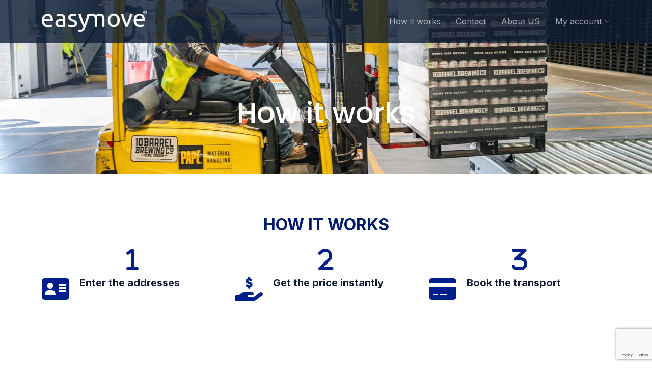

--- FILE ---
content_type: text/html; charset=UTF-8
request_url: https://easymoveeurope.com/service
body_size: 5585
content:
<!doctype html>
<html lang="en">
<head>
    <meta charset="utf-8">
    <meta http-equiv="X-UA-Compatible" content="IE=edge">
    <meta name="viewport" content="width=device-width, initial-scale=1.0">
    <!-- CSRF Token -->
    <meta name="csrf-token" content="49PY4bKBfk3b6ETwFQpVOhEqKspXqqTBGFaOLXIk">
                    <!-- Favicons -->
    <script async src="https://www.google.com/recaptcha/api.js?render=6LdU1aMqAAAAAHIdJtwPO9Y4i6bnYDnROoW3QcSc"></script>

    <link href="https://easymoveeurope.com/img/apple-touch-icon.webp" rel="apple-touch-icon">
    <link rel="shortcut icon" href="https://easymoveeurope.com/img/favicon.webp" type="image/x-icon">

    <!-- Google Fonts -->
    <link rel="preload" href="https://fonts.googleapis.com">
    <link rel="preconnect" href="https://fonts.gstatic.com" crossorigin>
    <link
        href="https://fonts.googleapis.com/css2?family=Open+Sans:ital,wght@0,300;0,400;0,500;0,600;0,700;1,300;1,400;1,600;1,700&family=Poppins:ital,wght@0,300;0,400;0,500;0,600;0,700;1,300;1,400;1,500;1,600;1,700&family=Inter:ital,wght@0,300;0,400;0,500;0,600;0,700;1,300;1,400;1,500;1,600;1,700&display=swap"
        rel="stylesheet">


    <!-- CSRF Token -->
    <meta name="csrf-token" content="49PY4bKBfk3b6ETwFQpVOhEqKspXqqTBGFaOLXIk">

    <!-- Vendor CSS Files -->







    <!-- Styles -->





    <!-- Vendor JS Files -->






        <link href="/app.min.css?id=dbb40dc6e9e6df6090f370d8c3a24344" rel="stylesheet" >

    <style>
        .flag-en {
            background-image: url("https://easymoveeurope.com/img/flags/usa.webp");
        }

        @media only screen
        and (min-device-width: 390px)
        and (max-device-width: 767px) {
            .residential_text {
                font-size: 16px;
            }
        }
        
        @media (max-width: 767px) {
            .call-to-action {
                background-image: none;
                background-color: #0e1d34;
            }
            .hero {
                background-image: none;
                background-color: #0e1d34;
            }
        }
        
        .logo img {
            max-width: 100%;
            height: auto;
        }
    </style>
        <link rel="stylesheet" href="https://easymoveeurope.com/css/landing.css">
    <title>Services - Easy Move Europe</title>
    <meta name="description"
          content="Easy Move Europe - Your top-rated moving company in Europe. Professional, reliable, and stress-free relocation services across the continent."/>
    <link rel="canonical" href="https://easymoveeurope.com/service"/>

    <meta property="og:locale" content="en_US"/>
    <meta property="og:type" content="website"/>
    <meta property="og:title" content="Services - Easy Move Europe"/>
    <meta property="og:description"
          content="Easy Move Europe - Your top-rated moving company in Europe. Professional, reliable, and stress-free relocation services across the continent."/>
    <meta property="og:url" content="https://easymoveeurope.com/service"/>
    <meta property="og:site_name" content="Easy Move Europe"/>
    <meta property="og:image" content="https://easymoveeurope.com/img/EasyMove/main.webp"/>

    <meta name="twitter:card" content="summary_large_image"/>
    <meta name="twitter:title" content="Services - Easy Move Europe"/>
    <meta name="twitter:description"
          content="Easy Move Europe - Your top-rated moving company in Europe. Professional, reliable, and stress-free relocation services across the continent."/>
    <meta name="twitter:image" content="https://easymoveeurope.com/img/EasyMove/main.webp"/>
    <!-- Google tag (gtag.js) -->
    <script async src="https://www.googletagmanager.com/gtag/js?id=G-7EZML0W28R"></script>
    <script>
        window.dataLayer = window.dataLayer || [];

        function gtag() {
            dataLayer.push(arguments);
        }

        gtag('js', new Date());

        gtag('config', 'G-7EZML0W28R');
    </script>

    <meta name="google-site-verification" content="f-j9SdKa7QM-S1KMFzJ68oSGDRDgldzib-m8d5JvEsg"/>
<!-- Google tag (gtag.js) -->
<script async src="https://www.googletagmanager.com/gtag/js?id=AW-11173421384">
</script>
<script>
  window.dataLayer = window.dataLayer || [];
  function gtag(){dataLayer.push(arguments);}
  gtag('js', new Date());

  gtag('config', 'AW-11173421384');
</script>
</head>
<body>
<div id="app">
    <!-- ======= Header ======= -->

<header id="header" class="header d-flex align-items-center fixed-top">
    <div class="container-fluid container-xl d-flex align-items-center justify-content-between">

        <a href="/" class="logo d-flex align-items-center">
            <img 
                src="https://easymoveeurope.com/img/logo(bg).webp" 
                srcset="https://easymoveeurope.com/img/logo(bg)_small.webp 768w, https://easymoveeurope.com/img/logo(bg).webp 769w"
                alt="logo">
        </a>
        <i class="mobile-nav-toggle mobile-nav-show bi bi-list"></i>
        <i class="mobile-nav-toggle mobile-nav-hide d-none bi bi-x"></i>
        <nav id="navbar" class="navbar">
            <ul>
                <li><a href="/service">How it works</a></li>
                <li><a href="/contact">Contact</a></li>
                <li><a href="/about">About US</a></li>
                <li class="dropdown">
                    <a href="#">
              <span>
                                      My account
                                </span>
                        <i class="bi bi-chevron-down dropdown-indicator"></i>
                    </a>
                    <ul>
                                                    <li><a class="account-link" href="/whosignup">Open Account</a></li>
                            <li><a class="account-link" href="/login">Log In</a></li>
                                            </ul>
                </li>
<style>
    /* Responsive Styles */
    @media (max-width: 768px) {
        ul.dropdown-menu {
            position: static !important;
            width: 100%;
        }

        ul.dropdown-menu li {
            display: block;
            width: 100%;
            text-align: left;
        }
    }

</style>
                <li class="dropdown" style="display: none;>

                    <a href="#">
              <span>

                  <img src="https://easymoveeurope.com/img/flags/usa.png" width="30px" height="30px">

              </span>
                        <i class="bi bi-chevron-down dropdown-indicator"></i>
                    </a>
                    <ul  "class="dropdown-menu drp">
                    <style>
                           .drp{
                           left:-90px !important;
                           }
                      </style>
                        <a href="https://easymoveeurope.com/lang/en">
                            <li style="display: flex;align-items: center;justify-content: space-between;"><img
                                    src="https://easymoveeurope.com/img/flags/usa.webp" width="30px" height="30px">English <i
                                    class="fa fa-check"></i></li>
                        </a>
                        <a href="https://easymoveeurope.com/lang/de">
                            <li style="display: flex;align-items: center;justify-content: space-between;"><img
                                    src="https://easymoveeurope.com/img/flags/germany.webp"> Deutsch<i class=""></i></li>
                        </a>
                        <a href="https://easymoveeurope.com/lang/it">
                            <li style="display: flex;align-items: center;justify-content: space-between;"><img
                                    src="https://easymoveeurope.com/img/flags/italy.webp">Italiano<i class=""></i></li>
                        </a>
                        <a href="https://easymoveeurope.com/lang/fr">
                            <li style="display: flex;align-items: center;justify-content: space-between;"><img
                                    src="https://easymoveeurope.com/img/flags/france.webp">Français<i class=""></i></li>
                        </a>
                        <a href="https://easymoveeurope.com/lang/es">
                            <li style="display: flex;align-items: center;justify-content: space-between;">
                                <img src="https://easymoveeurope.com/img/flags/spain.webp"> Español<i class=""></i></li>
                        </a>
                        <a href="https://easymoveeurope.com/lang/pt">
                            <li style="display: flex;align-items: center;justify-content: space-between;">
                                <img src="https://easymoveeurope.com/img/flags/portugal.webp"> Portugal<i class=""></i>
                            </li>
                        </a>
                        <a href="https://easymoveeurope.com/lang/pl">
                            <li style="display: flex;align-items: center;justify-content: space-between;">
                                <img src="https://easymoveeurope.com/img/flags/poland.webp">Polish<i class=""></i>
                            </li>
                        </a>
                        <a href="https://easymoveeurope.com/lang/ro">
                            <li style="display: flex;align-items: center;justify-content: space-between;">
                                <img src="https://easymoveeurope.com/img/flags/romania.webp"> Romanian<i
                                    class=""></i></li>
                        </a>

                    </ul>
                </li>
            </ul>
        </nav>
    </div>
</header>
<!-- End Header -->


    <main class="zai">
            <main id="main">
        <!-- ======= Breadcrumbs ======= -->
        <div class="breadcrumbs">
            <div class="page-header d-flex align-items-center"
                 style="background-image: url('https://easymoveeurope.com/img/EasyMove/B2B client1.webp');">
                <div class="container position-relative">
                    <div class="row d-flex justify-content-center">
                        <div class="col-lg-6 text-center">
                            <h2 class="mt-5">How it works</h2>
                        </div>
                    </div>
                </div>
            </div>
        </div>
        <!-- End Breadcrumbs -->

        <!-- ======= Featured Services Section ======= -->
        <section id="featured-services" class="featured-services">
            <div class="container">
                <h2 class="how-title">How it works</h2>

                <div class="row gy-4">

                    <div class="col-lg-4 col-md-6 service-item d-flex" data-aos="fade-up">
                        <div class="number-section">
                            <i class="number-icon fa-solid fa-1"></i>
                        </div>
                        <div class="service-detail">
                            <div class="icon flex-shrink-0"><i class="fas fa-address-card"></i></div>
                            <div>
                                <h4 class="title">Enter the addresses</h4>

                            </div>
                        </div>
                    </div>
                    <!-- End Service Item -->

                    <div class="col-lg-4 col-md-6 service-item d-flex" data-aos="fade-up" data-aos-delay="100">
                        <div class="number-section">
                            <i class="number-icon fa-solid fa-2"></i>
                        </div>
                        <div class="service-detail">
                            <div class="icon flex-shrink-0"><i class="fas fa-hand-holding-usd"></i></div>
                            <div>
                                <h4 class="title">Get the price instantly</h4>

                            </div>
                        </div>
                    </div>
                    <!-- End Service Item -->

                    <div class="col-lg-4 col-md-6 service-item d-flex" data-aos="fade-up" data-aos-delay="200">
                        <div class="number-section">
                            <i class="number-icon fa-solid fa-3"></i>
                        </div>
                        <div class="service-detail">
                            <div class="icon flex-shrink-0"><i class="fas fa-credit-card"></i></div>
                            <div>
                                <h4 class="title">Book the transport</h4>

                            </div>
                        </div>
                    </div><!-- End Service Item -->

                    <div class="col-lg-4 col-md-6 service-item d-flex" data-aos="fade-up">
                        <div class="number-section">
                            <i class="number-icon fa-solid fa-4"></i>
                        </div>
                        <div class="service-detail">
                            <div class="icon flex-shrink-0"><i class="fa-solid fa-box-open"></i></div>
                            <div>
                                <h4 class="title">Prepare your goods</h4>

                            </div>
                        </div>
                    </div>
                    <!-- End Service Item -->

                    <div class="col-lg-4 col-md-6 service-item d-flex" data-aos="fade-up" data-aos-delay="100">
                        <div class="number-section">
                            <i class="number-icon fa-solid fa-5"></i>
                        </div>
                        <div class="service-detail">
                            <div class="icon flex-shrink-0"><i class="fa-solid fa-truck-ramp-box"></i></div>
                            <div>
                                <h4 class="title">Collection</h4>

                            </div>
                        </div>
                    </div><!-- End Service Item -->

                    <div class="col-lg-4 col-md-6 service-item d-flex" data-aos="fade-up" data-aos-delay="200">
                        <div class="number-section">
                            <i class="number-icon fa-solid fa-6"></i>
                        </div>
                        <div class="service-detail">
                            <div class="icon flex-shrink-0"><i class="fa-solid fa-truck"></i></div>
                            <div>
                                <h4 class="title">Delivery</h4>

                            </div>
                        </div>
                    </div><!-- End Service Item -->

                </div>

            </div>
        </section>
        <!-- End Featured Services Section -->

        <!-- ======= Features Section ======= -->
        <section id="features" class="features">
            <div class="container">

                <div class="row gy-4 align-items-center features-item" data-aos="fade-up">

                    <div class="col-md-12">
                        <img src="https://easymoveeurope.com/img/EasyMove/van.webp" class="img-fluid" alt="driver and van hire">
                    </div>

                </div><!-- Features Item -->

                <div class="row gy-4" data-aos="fade-up">
                    <div class="col-md-12">
                        <h3><b>For your Company or a Private Move - have a vehicle dedicated to you.
                        </h3></b></p>
                        <p>Whether it&#039;s for your company or a private move, we offer an exclusive van delivery service that caters solely to your cargo.</p>
                        <p>With Easy Move Europe, you can seamlessly move anything across Europe with the convenience of a dedicated van at your disposal.</p>
                        <br>

                        <h4 style="text-align:left;"><b>Key Benefits:</b></h4>
                        <br>
                        <ul class="pull-left" style="text-align:left;">
                            <li>
                                <b>Customized Pick-up and Delivery: </b>Say goodbye to rigid schedules! With our dedicated van service, you have the freedom to choose the pick-up and delivery times that suit you best. Enjoy the flexibility that meets your unique requirements.
                            </li>
                            <li>
                                <b>Flexible Timing: </b>Need collection or deliveries on weekends, day, or night? We&#039;ve got you covered! Our van service operates 24/7, ensuring your cargo arrives at its destination precisely when you need it to.
                            </li>
                            <li>
                                <b>Urgent Transports Made Simple: </b>When time is of the essence, we&#039;re here to help. Take advantage of our same-day collection for urgent transports, ensuring your cargo reaches its destination within 2-3 hours in urban areas.
                            </li>
                            <li>
                                <b>Heavy and Bulky Item Transport: </b>Worried about transporting heavy or bulky items? Fear not! Our vans are equipped to handle large and cumbersome cargo, making the process seamless and stress-free.
                            </li>
                            <li>
                                <b>No Special Packaging Required: </b>Unlike other services, we don&#039;t require special packaging. Our dedicated van service ensures your items are secure and well-handled without the need for extra packaging materials.
                            </li>
                            <li>
                                <b>Ideal for Fragile Items: </b>Delicate items deserve special attention. Trust our dedicated van service to transport fragile items with utmost care, ensuring they reach their destination in perfect condition.
                            </li>
                        </ul>
                        <p>With access to an extensive fleet of over 17,000 vans spread across Europe, Easy Move Europe is fully equipped to collect your cargo at your preferred time and deliver it precisely when you need it.</p>
                        <p>Experience the ease and efficiency of our dedicated van delivery service - tailored exclusively for your company or private move. Say goodbye to one-size-fits-all solutions and embrace the convenience of customized transportation.</p>
                        <p>You can hire a dedicated van with driver now and embark on a seamless moving journey across Europe. Let us take care of your cargo while you focus on the things that matter most. Trust Easy Move Europe for all your transportation needs!</p>
                    </div>

                </div><!-- Features Item -->

            </div>
        </section>
        <!-- End Features Section -->

    </main>
    <!-- End #main -->
    </main>

    <!-- ======= Footer ======= -->
<footer id="footer" class="footer">

<div class="container">
  <div class="row gy-4">
    <div class="col-md-6 col-12 footer-info">
      <a href="/" class="logo d-flex align-items-center">
        <img src="https://easymoveeurope.com/img/logo(bg).webp" alt="logo">
      </a>
      <p>For your company or for a private move, the dedicated van service is the ideal solution.</p>
    </div>

    <div class="col-md-3 col-6 text-center text-md-start footer-links">
      <h4>Useful Links</h4>
      <ul>
        <li><a href="/">Home</a></li>
        <li><a href="/service">How it works</a></li>
        <li><a href="/about">About US</a></li>
        <li><a href="/blogs">Blogs</a></li>
        <li><a href="/contact">Contact us</a></li>
        <li><a href="/privacy">Terms and Conditions</a></li>
      </ul>
    </div>

    <div class="col-md-3 col-6 footer-contact text-center text-md-start">
      <h4>Contact Us</h4>
      <p>
  Strada Burnitei 24, 1st floor  <br />
                                    032342, Bucharest,<br />
                                    Romania.<br />
        <strong>Phone:</strong> +40 317 801 214<br>
        <strong>Email :</strong> info@easymoveeurope.com<br>
      </p>

    </div>

  </div>
</div>

<div class="container mt-4">
  <div class="copyright">
    &copy; Copyright <strong><span>Easy Move Europe</span></strong>. All Rights Reserved
  </div>
</div>

</footer>
<!-- End Footer -->
</div>
<a href="#" class="scroll-top d-flex align-items-center justify-content-center"><i class="bi bi-arrow-up-short"></i></a>

<div id="preloader"></div>

<!-- Template Main JS File -->


<script src="/app.min.js?id=244d923c82c1f5a04d270d8eed4b5d82"></script>

</body>
<script>
    var lastCheck = new Date();
    var caffeineSendDrip = function () {
        var ajax = window.XMLHttpRequest
            ? new XMLHttpRequest
            : new ActiveXObject('Microsoft.XMLHTTP');

        ajax.onreadystatechange = function () {
            if (ajax.readyState === 4 && ajax.status === 204) {
                lastCheck = new Date();
            }
        };

        ajax.open('GET', 'https://easymoveeurope.com/genealabs/laravel-caffeine/drip');
        ajax.setRequestHeader('X-Requested-With', 'XMLHttpRequest');
        ajax.send();
    };

    setInterval(function () {
        caffeineSendDrip();
    }, 300000);

    if (2000 > 0) {
        setInterval(function () {
            if (new Date() - lastCheck >= 7082000) {
                location.reload(true);
            }
        }, 2000);
    }
</script>
</html>

--- FILE ---
content_type: text/html; charset=utf-8
request_url: https://www.google.com/recaptcha/api2/anchor?ar=1&k=6LdU1aMqAAAAAHIdJtwPO9Y4i6bnYDnROoW3QcSc&co=aHR0cHM6Ly9lYXN5bW92ZWV1cm9wZS5jb206NDQz&hl=en&v=N67nZn4AqZkNcbeMu4prBgzg&size=invisible&anchor-ms=20000&execute-ms=30000&cb=91xsbyr9ngq2
body_size: 48903
content:
<!DOCTYPE HTML><html dir="ltr" lang="en"><head><meta http-equiv="Content-Type" content="text/html; charset=UTF-8">
<meta http-equiv="X-UA-Compatible" content="IE=edge">
<title>reCAPTCHA</title>
<style type="text/css">
/* cyrillic-ext */
@font-face {
  font-family: 'Roboto';
  font-style: normal;
  font-weight: 400;
  font-stretch: 100%;
  src: url(//fonts.gstatic.com/s/roboto/v48/KFO7CnqEu92Fr1ME7kSn66aGLdTylUAMa3GUBHMdazTgWw.woff2) format('woff2');
  unicode-range: U+0460-052F, U+1C80-1C8A, U+20B4, U+2DE0-2DFF, U+A640-A69F, U+FE2E-FE2F;
}
/* cyrillic */
@font-face {
  font-family: 'Roboto';
  font-style: normal;
  font-weight: 400;
  font-stretch: 100%;
  src: url(//fonts.gstatic.com/s/roboto/v48/KFO7CnqEu92Fr1ME7kSn66aGLdTylUAMa3iUBHMdazTgWw.woff2) format('woff2');
  unicode-range: U+0301, U+0400-045F, U+0490-0491, U+04B0-04B1, U+2116;
}
/* greek-ext */
@font-face {
  font-family: 'Roboto';
  font-style: normal;
  font-weight: 400;
  font-stretch: 100%;
  src: url(//fonts.gstatic.com/s/roboto/v48/KFO7CnqEu92Fr1ME7kSn66aGLdTylUAMa3CUBHMdazTgWw.woff2) format('woff2');
  unicode-range: U+1F00-1FFF;
}
/* greek */
@font-face {
  font-family: 'Roboto';
  font-style: normal;
  font-weight: 400;
  font-stretch: 100%;
  src: url(//fonts.gstatic.com/s/roboto/v48/KFO7CnqEu92Fr1ME7kSn66aGLdTylUAMa3-UBHMdazTgWw.woff2) format('woff2');
  unicode-range: U+0370-0377, U+037A-037F, U+0384-038A, U+038C, U+038E-03A1, U+03A3-03FF;
}
/* math */
@font-face {
  font-family: 'Roboto';
  font-style: normal;
  font-weight: 400;
  font-stretch: 100%;
  src: url(//fonts.gstatic.com/s/roboto/v48/KFO7CnqEu92Fr1ME7kSn66aGLdTylUAMawCUBHMdazTgWw.woff2) format('woff2');
  unicode-range: U+0302-0303, U+0305, U+0307-0308, U+0310, U+0312, U+0315, U+031A, U+0326-0327, U+032C, U+032F-0330, U+0332-0333, U+0338, U+033A, U+0346, U+034D, U+0391-03A1, U+03A3-03A9, U+03B1-03C9, U+03D1, U+03D5-03D6, U+03F0-03F1, U+03F4-03F5, U+2016-2017, U+2034-2038, U+203C, U+2040, U+2043, U+2047, U+2050, U+2057, U+205F, U+2070-2071, U+2074-208E, U+2090-209C, U+20D0-20DC, U+20E1, U+20E5-20EF, U+2100-2112, U+2114-2115, U+2117-2121, U+2123-214F, U+2190, U+2192, U+2194-21AE, U+21B0-21E5, U+21F1-21F2, U+21F4-2211, U+2213-2214, U+2216-22FF, U+2308-230B, U+2310, U+2319, U+231C-2321, U+2336-237A, U+237C, U+2395, U+239B-23B7, U+23D0, U+23DC-23E1, U+2474-2475, U+25AF, U+25B3, U+25B7, U+25BD, U+25C1, U+25CA, U+25CC, U+25FB, U+266D-266F, U+27C0-27FF, U+2900-2AFF, U+2B0E-2B11, U+2B30-2B4C, U+2BFE, U+3030, U+FF5B, U+FF5D, U+1D400-1D7FF, U+1EE00-1EEFF;
}
/* symbols */
@font-face {
  font-family: 'Roboto';
  font-style: normal;
  font-weight: 400;
  font-stretch: 100%;
  src: url(//fonts.gstatic.com/s/roboto/v48/KFO7CnqEu92Fr1ME7kSn66aGLdTylUAMaxKUBHMdazTgWw.woff2) format('woff2');
  unicode-range: U+0001-000C, U+000E-001F, U+007F-009F, U+20DD-20E0, U+20E2-20E4, U+2150-218F, U+2190, U+2192, U+2194-2199, U+21AF, U+21E6-21F0, U+21F3, U+2218-2219, U+2299, U+22C4-22C6, U+2300-243F, U+2440-244A, U+2460-24FF, U+25A0-27BF, U+2800-28FF, U+2921-2922, U+2981, U+29BF, U+29EB, U+2B00-2BFF, U+4DC0-4DFF, U+FFF9-FFFB, U+10140-1018E, U+10190-1019C, U+101A0, U+101D0-101FD, U+102E0-102FB, U+10E60-10E7E, U+1D2C0-1D2D3, U+1D2E0-1D37F, U+1F000-1F0FF, U+1F100-1F1AD, U+1F1E6-1F1FF, U+1F30D-1F30F, U+1F315, U+1F31C, U+1F31E, U+1F320-1F32C, U+1F336, U+1F378, U+1F37D, U+1F382, U+1F393-1F39F, U+1F3A7-1F3A8, U+1F3AC-1F3AF, U+1F3C2, U+1F3C4-1F3C6, U+1F3CA-1F3CE, U+1F3D4-1F3E0, U+1F3ED, U+1F3F1-1F3F3, U+1F3F5-1F3F7, U+1F408, U+1F415, U+1F41F, U+1F426, U+1F43F, U+1F441-1F442, U+1F444, U+1F446-1F449, U+1F44C-1F44E, U+1F453, U+1F46A, U+1F47D, U+1F4A3, U+1F4B0, U+1F4B3, U+1F4B9, U+1F4BB, U+1F4BF, U+1F4C8-1F4CB, U+1F4D6, U+1F4DA, U+1F4DF, U+1F4E3-1F4E6, U+1F4EA-1F4ED, U+1F4F7, U+1F4F9-1F4FB, U+1F4FD-1F4FE, U+1F503, U+1F507-1F50B, U+1F50D, U+1F512-1F513, U+1F53E-1F54A, U+1F54F-1F5FA, U+1F610, U+1F650-1F67F, U+1F687, U+1F68D, U+1F691, U+1F694, U+1F698, U+1F6AD, U+1F6B2, U+1F6B9-1F6BA, U+1F6BC, U+1F6C6-1F6CF, U+1F6D3-1F6D7, U+1F6E0-1F6EA, U+1F6F0-1F6F3, U+1F6F7-1F6FC, U+1F700-1F7FF, U+1F800-1F80B, U+1F810-1F847, U+1F850-1F859, U+1F860-1F887, U+1F890-1F8AD, U+1F8B0-1F8BB, U+1F8C0-1F8C1, U+1F900-1F90B, U+1F93B, U+1F946, U+1F984, U+1F996, U+1F9E9, U+1FA00-1FA6F, U+1FA70-1FA7C, U+1FA80-1FA89, U+1FA8F-1FAC6, U+1FACE-1FADC, U+1FADF-1FAE9, U+1FAF0-1FAF8, U+1FB00-1FBFF;
}
/* vietnamese */
@font-face {
  font-family: 'Roboto';
  font-style: normal;
  font-weight: 400;
  font-stretch: 100%;
  src: url(//fonts.gstatic.com/s/roboto/v48/KFO7CnqEu92Fr1ME7kSn66aGLdTylUAMa3OUBHMdazTgWw.woff2) format('woff2');
  unicode-range: U+0102-0103, U+0110-0111, U+0128-0129, U+0168-0169, U+01A0-01A1, U+01AF-01B0, U+0300-0301, U+0303-0304, U+0308-0309, U+0323, U+0329, U+1EA0-1EF9, U+20AB;
}
/* latin-ext */
@font-face {
  font-family: 'Roboto';
  font-style: normal;
  font-weight: 400;
  font-stretch: 100%;
  src: url(//fonts.gstatic.com/s/roboto/v48/KFO7CnqEu92Fr1ME7kSn66aGLdTylUAMa3KUBHMdazTgWw.woff2) format('woff2');
  unicode-range: U+0100-02BA, U+02BD-02C5, U+02C7-02CC, U+02CE-02D7, U+02DD-02FF, U+0304, U+0308, U+0329, U+1D00-1DBF, U+1E00-1E9F, U+1EF2-1EFF, U+2020, U+20A0-20AB, U+20AD-20C0, U+2113, U+2C60-2C7F, U+A720-A7FF;
}
/* latin */
@font-face {
  font-family: 'Roboto';
  font-style: normal;
  font-weight: 400;
  font-stretch: 100%;
  src: url(//fonts.gstatic.com/s/roboto/v48/KFO7CnqEu92Fr1ME7kSn66aGLdTylUAMa3yUBHMdazQ.woff2) format('woff2');
  unicode-range: U+0000-00FF, U+0131, U+0152-0153, U+02BB-02BC, U+02C6, U+02DA, U+02DC, U+0304, U+0308, U+0329, U+2000-206F, U+20AC, U+2122, U+2191, U+2193, U+2212, U+2215, U+FEFF, U+FFFD;
}
/* cyrillic-ext */
@font-face {
  font-family: 'Roboto';
  font-style: normal;
  font-weight: 500;
  font-stretch: 100%;
  src: url(//fonts.gstatic.com/s/roboto/v48/KFO7CnqEu92Fr1ME7kSn66aGLdTylUAMa3GUBHMdazTgWw.woff2) format('woff2');
  unicode-range: U+0460-052F, U+1C80-1C8A, U+20B4, U+2DE0-2DFF, U+A640-A69F, U+FE2E-FE2F;
}
/* cyrillic */
@font-face {
  font-family: 'Roboto';
  font-style: normal;
  font-weight: 500;
  font-stretch: 100%;
  src: url(//fonts.gstatic.com/s/roboto/v48/KFO7CnqEu92Fr1ME7kSn66aGLdTylUAMa3iUBHMdazTgWw.woff2) format('woff2');
  unicode-range: U+0301, U+0400-045F, U+0490-0491, U+04B0-04B1, U+2116;
}
/* greek-ext */
@font-face {
  font-family: 'Roboto';
  font-style: normal;
  font-weight: 500;
  font-stretch: 100%;
  src: url(//fonts.gstatic.com/s/roboto/v48/KFO7CnqEu92Fr1ME7kSn66aGLdTylUAMa3CUBHMdazTgWw.woff2) format('woff2');
  unicode-range: U+1F00-1FFF;
}
/* greek */
@font-face {
  font-family: 'Roboto';
  font-style: normal;
  font-weight: 500;
  font-stretch: 100%;
  src: url(//fonts.gstatic.com/s/roboto/v48/KFO7CnqEu92Fr1ME7kSn66aGLdTylUAMa3-UBHMdazTgWw.woff2) format('woff2');
  unicode-range: U+0370-0377, U+037A-037F, U+0384-038A, U+038C, U+038E-03A1, U+03A3-03FF;
}
/* math */
@font-face {
  font-family: 'Roboto';
  font-style: normal;
  font-weight: 500;
  font-stretch: 100%;
  src: url(//fonts.gstatic.com/s/roboto/v48/KFO7CnqEu92Fr1ME7kSn66aGLdTylUAMawCUBHMdazTgWw.woff2) format('woff2');
  unicode-range: U+0302-0303, U+0305, U+0307-0308, U+0310, U+0312, U+0315, U+031A, U+0326-0327, U+032C, U+032F-0330, U+0332-0333, U+0338, U+033A, U+0346, U+034D, U+0391-03A1, U+03A3-03A9, U+03B1-03C9, U+03D1, U+03D5-03D6, U+03F0-03F1, U+03F4-03F5, U+2016-2017, U+2034-2038, U+203C, U+2040, U+2043, U+2047, U+2050, U+2057, U+205F, U+2070-2071, U+2074-208E, U+2090-209C, U+20D0-20DC, U+20E1, U+20E5-20EF, U+2100-2112, U+2114-2115, U+2117-2121, U+2123-214F, U+2190, U+2192, U+2194-21AE, U+21B0-21E5, U+21F1-21F2, U+21F4-2211, U+2213-2214, U+2216-22FF, U+2308-230B, U+2310, U+2319, U+231C-2321, U+2336-237A, U+237C, U+2395, U+239B-23B7, U+23D0, U+23DC-23E1, U+2474-2475, U+25AF, U+25B3, U+25B7, U+25BD, U+25C1, U+25CA, U+25CC, U+25FB, U+266D-266F, U+27C0-27FF, U+2900-2AFF, U+2B0E-2B11, U+2B30-2B4C, U+2BFE, U+3030, U+FF5B, U+FF5D, U+1D400-1D7FF, U+1EE00-1EEFF;
}
/* symbols */
@font-face {
  font-family: 'Roboto';
  font-style: normal;
  font-weight: 500;
  font-stretch: 100%;
  src: url(//fonts.gstatic.com/s/roboto/v48/KFO7CnqEu92Fr1ME7kSn66aGLdTylUAMaxKUBHMdazTgWw.woff2) format('woff2');
  unicode-range: U+0001-000C, U+000E-001F, U+007F-009F, U+20DD-20E0, U+20E2-20E4, U+2150-218F, U+2190, U+2192, U+2194-2199, U+21AF, U+21E6-21F0, U+21F3, U+2218-2219, U+2299, U+22C4-22C6, U+2300-243F, U+2440-244A, U+2460-24FF, U+25A0-27BF, U+2800-28FF, U+2921-2922, U+2981, U+29BF, U+29EB, U+2B00-2BFF, U+4DC0-4DFF, U+FFF9-FFFB, U+10140-1018E, U+10190-1019C, U+101A0, U+101D0-101FD, U+102E0-102FB, U+10E60-10E7E, U+1D2C0-1D2D3, U+1D2E0-1D37F, U+1F000-1F0FF, U+1F100-1F1AD, U+1F1E6-1F1FF, U+1F30D-1F30F, U+1F315, U+1F31C, U+1F31E, U+1F320-1F32C, U+1F336, U+1F378, U+1F37D, U+1F382, U+1F393-1F39F, U+1F3A7-1F3A8, U+1F3AC-1F3AF, U+1F3C2, U+1F3C4-1F3C6, U+1F3CA-1F3CE, U+1F3D4-1F3E0, U+1F3ED, U+1F3F1-1F3F3, U+1F3F5-1F3F7, U+1F408, U+1F415, U+1F41F, U+1F426, U+1F43F, U+1F441-1F442, U+1F444, U+1F446-1F449, U+1F44C-1F44E, U+1F453, U+1F46A, U+1F47D, U+1F4A3, U+1F4B0, U+1F4B3, U+1F4B9, U+1F4BB, U+1F4BF, U+1F4C8-1F4CB, U+1F4D6, U+1F4DA, U+1F4DF, U+1F4E3-1F4E6, U+1F4EA-1F4ED, U+1F4F7, U+1F4F9-1F4FB, U+1F4FD-1F4FE, U+1F503, U+1F507-1F50B, U+1F50D, U+1F512-1F513, U+1F53E-1F54A, U+1F54F-1F5FA, U+1F610, U+1F650-1F67F, U+1F687, U+1F68D, U+1F691, U+1F694, U+1F698, U+1F6AD, U+1F6B2, U+1F6B9-1F6BA, U+1F6BC, U+1F6C6-1F6CF, U+1F6D3-1F6D7, U+1F6E0-1F6EA, U+1F6F0-1F6F3, U+1F6F7-1F6FC, U+1F700-1F7FF, U+1F800-1F80B, U+1F810-1F847, U+1F850-1F859, U+1F860-1F887, U+1F890-1F8AD, U+1F8B0-1F8BB, U+1F8C0-1F8C1, U+1F900-1F90B, U+1F93B, U+1F946, U+1F984, U+1F996, U+1F9E9, U+1FA00-1FA6F, U+1FA70-1FA7C, U+1FA80-1FA89, U+1FA8F-1FAC6, U+1FACE-1FADC, U+1FADF-1FAE9, U+1FAF0-1FAF8, U+1FB00-1FBFF;
}
/* vietnamese */
@font-face {
  font-family: 'Roboto';
  font-style: normal;
  font-weight: 500;
  font-stretch: 100%;
  src: url(//fonts.gstatic.com/s/roboto/v48/KFO7CnqEu92Fr1ME7kSn66aGLdTylUAMa3OUBHMdazTgWw.woff2) format('woff2');
  unicode-range: U+0102-0103, U+0110-0111, U+0128-0129, U+0168-0169, U+01A0-01A1, U+01AF-01B0, U+0300-0301, U+0303-0304, U+0308-0309, U+0323, U+0329, U+1EA0-1EF9, U+20AB;
}
/* latin-ext */
@font-face {
  font-family: 'Roboto';
  font-style: normal;
  font-weight: 500;
  font-stretch: 100%;
  src: url(//fonts.gstatic.com/s/roboto/v48/KFO7CnqEu92Fr1ME7kSn66aGLdTylUAMa3KUBHMdazTgWw.woff2) format('woff2');
  unicode-range: U+0100-02BA, U+02BD-02C5, U+02C7-02CC, U+02CE-02D7, U+02DD-02FF, U+0304, U+0308, U+0329, U+1D00-1DBF, U+1E00-1E9F, U+1EF2-1EFF, U+2020, U+20A0-20AB, U+20AD-20C0, U+2113, U+2C60-2C7F, U+A720-A7FF;
}
/* latin */
@font-face {
  font-family: 'Roboto';
  font-style: normal;
  font-weight: 500;
  font-stretch: 100%;
  src: url(//fonts.gstatic.com/s/roboto/v48/KFO7CnqEu92Fr1ME7kSn66aGLdTylUAMa3yUBHMdazQ.woff2) format('woff2');
  unicode-range: U+0000-00FF, U+0131, U+0152-0153, U+02BB-02BC, U+02C6, U+02DA, U+02DC, U+0304, U+0308, U+0329, U+2000-206F, U+20AC, U+2122, U+2191, U+2193, U+2212, U+2215, U+FEFF, U+FFFD;
}
/* cyrillic-ext */
@font-face {
  font-family: 'Roboto';
  font-style: normal;
  font-weight: 900;
  font-stretch: 100%;
  src: url(//fonts.gstatic.com/s/roboto/v48/KFO7CnqEu92Fr1ME7kSn66aGLdTylUAMa3GUBHMdazTgWw.woff2) format('woff2');
  unicode-range: U+0460-052F, U+1C80-1C8A, U+20B4, U+2DE0-2DFF, U+A640-A69F, U+FE2E-FE2F;
}
/* cyrillic */
@font-face {
  font-family: 'Roboto';
  font-style: normal;
  font-weight: 900;
  font-stretch: 100%;
  src: url(//fonts.gstatic.com/s/roboto/v48/KFO7CnqEu92Fr1ME7kSn66aGLdTylUAMa3iUBHMdazTgWw.woff2) format('woff2');
  unicode-range: U+0301, U+0400-045F, U+0490-0491, U+04B0-04B1, U+2116;
}
/* greek-ext */
@font-face {
  font-family: 'Roboto';
  font-style: normal;
  font-weight: 900;
  font-stretch: 100%;
  src: url(//fonts.gstatic.com/s/roboto/v48/KFO7CnqEu92Fr1ME7kSn66aGLdTylUAMa3CUBHMdazTgWw.woff2) format('woff2');
  unicode-range: U+1F00-1FFF;
}
/* greek */
@font-face {
  font-family: 'Roboto';
  font-style: normal;
  font-weight: 900;
  font-stretch: 100%;
  src: url(//fonts.gstatic.com/s/roboto/v48/KFO7CnqEu92Fr1ME7kSn66aGLdTylUAMa3-UBHMdazTgWw.woff2) format('woff2');
  unicode-range: U+0370-0377, U+037A-037F, U+0384-038A, U+038C, U+038E-03A1, U+03A3-03FF;
}
/* math */
@font-face {
  font-family: 'Roboto';
  font-style: normal;
  font-weight: 900;
  font-stretch: 100%;
  src: url(//fonts.gstatic.com/s/roboto/v48/KFO7CnqEu92Fr1ME7kSn66aGLdTylUAMawCUBHMdazTgWw.woff2) format('woff2');
  unicode-range: U+0302-0303, U+0305, U+0307-0308, U+0310, U+0312, U+0315, U+031A, U+0326-0327, U+032C, U+032F-0330, U+0332-0333, U+0338, U+033A, U+0346, U+034D, U+0391-03A1, U+03A3-03A9, U+03B1-03C9, U+03D1, U+03D5-03D6, U+03F0-03F1, U+03F4-03F5, U+2016-2017, U+2034-2038, U+203C, U+2040, U+2043, U+2047, U+2050, U+2057, U+205F, U+2070-2071, U+2074-208E, U+2090-209C, U+20D0-20DC, U+20E1, U+20E5-20EF, U+2100-2112, U+2114-2115, U+2117-2121, U+2123-214F, U+2190, U+2192, U+2194-21AE, U+21B0-21E5, U+21F1-21F2, U+21F4-2211, U+2213-2214, U+2216-22FF, U+2308-230B, U+2310, U+2319, U+231C-2321, U+2336-237A, U+237C, U+2395, U+239B-23B7, U+23D0, U+23DC-23E1, U+2474-2475, U+25AF, U+25B3, U+25B7, U+25BD, U+25C1, U+25CA, U+25CC, U+25FB, U+266D-266F, U+27C0-27FF, U+2900-2AFF, U+2B0E-2B11, U+2B30-2B4C, U+2BFE, U+3030, U+FF5B, U+FF5D, U+1D400-1D7FF, U+1EE00-1EEFF;
}
/* symbols */
@font-face {
  font-family: 'Roboto';
  font-style: normal;
  font-weight: 900;
  font-stretch: 100%;
  src: url(//fonts.gstatic.com/s/roboto/v48/KFO7CnqEu92Fr1ME7kSn66aGLdTylUAMaxKUBHMdazTgWw.woff2) format('woff2');
  unicode-range: U+0001-000C, U+000E-001F, U+007F-009F, U+20DD-20E0, U+20E2-20E4, U+2150-218F, U+2190, U+2192, U+2194-2199, U+21AF, U+21E6-21F0, U+21F3, U+2218-2219, U+2299, U+22C4-22C6, U+2300-243F, U+2440-244A, U+2460-24FF, U+25A0-27BF, U+2800-28FF, U+2921-2922, U+2981, U+29BF, U+29EB, U+2B00-2BFF, U+4DC0-4DFF, U+FFF9-FFFB, U+10140-1018E, U+10190-1019C, U+101A0, U+101D0-101FD, U+102E0-102FB, U+10E60-10E7E, U+1D2C0-1D2D3, U+1D2E0-1D37F, U+1F000-1F0FF, U+1F100-1F1AD, U+1F1E6-1F1FF, U+1F30D-1F30F, U+1F315, U+1F31C, U+1F31E, U+1F320-1F32C, U+1F336, U+1F378, U+1F37D, U+1F382, U+1F393-1F39F, U+1F3A7-1F3A8, U+1F3AC-1F3AF, U+1F3C2, U+1F3C4-1F3C6, U+1F3CA-1F3CE, U+1F3D4-1F3E0, U+1F3ED, U+1F3F1-1F3F3, U+1F3F5-1F3F7, U+1F408, U+1F415, U+1F41F, U+1F426, U+1F43F, U+1F441-1F442, U+1F444, U+1F446-1F449, U+1F44C-1F44E, U+1F453, U+1F46A, U+1F47D, U+1F4A3, U+1F4B0, U+1F4B3, U+1F4B9, U+1F4BB, U+1F4BF, U+1F4C8-1F4CB, U+1F4D6, U+1F4DA, U+1F4DF, U+1F4E3-1F4E6, U+1F4EA-1F4ED, U+1F4F7, U+1F4F9-1F4FB, U+1F4FD-1F4FE, U+1F503, U+1F507-1F50B, U+1F50D, U+1F512-1F513, U+1F53E-1F54A, U+1F54F-1F5FA, U+1F610, U+1F650-1F67F, U+1F687, U+1F68D, U+1F691, U+1F694, U+1F698, U+1F6AD, U+1F6B2, U+1F6B9-1F6BA, U+1F6BC, U+1F6C6-1F6CF, U+1F6D3-1F6D7, U+1F6E0-1F6EA, U+1F6F0-1F6F3, U+1F6F7-1F6FC, U+1F700-1F7FF, U+1F800-1F80B, U+1F810-1F847, U+1F850-1F859, U+1F860-1F887, U+1F890-1F8AD, U+1F8B0-1F8BB, U+1F8C0-1F8C1, U+1F900-1F90B, U+1F93B, U+1F946, U+1F984, U+1F996, U+1F9E9, U+1FA00-1FA6F, U+1FA70-1FA7C, U+1FA80-1FA89, U+1FA8F-1FAC6, U+1FACE-1FADC, U+1FADF-1FAE9, U+1FAF0-1FAF8, U+1FB00-1FBFF;
}
/* vietnamese */
@font-face {
  font-family: 'Roboto';
  font-style: normal;
  font-weight: 900;
  font-stretch: 100%;
  src: url(//fonts.gstatic.com/s/roboto/v48/KFO7CnqEu92Fr1ME7kSn66aGLdTylUAMa3OUBHMdazTgWw.woff2) format('woff2');
  unicode-range: U+0102-0103, U+0110-0111, U+0128-0129, U+0168-0169, U+01A0-01A1, U+01AF-01B0, U+0300-0301, U+0303-0304, U+0308-0309, U+0323, U+0329, U+1EA0-1EF9, U+20AB;
}
/* latin-ext */
@font-face {
  font-family: 'Roboto';
  font-style: normal;
  font-weight: 900;
  font-stretch: 100%;
  src: url(//fonts.gstatic.com/s/roboto/v48/KFO7CnqEu92Fr1ME7kSn66aGLdTylUAMa3KUBHMdazTgWw.woff2) format('woff2');
  unicode-range: U+0100-02BA, U+02BD-02C5, U+02C7-02CC, U+02CE-02D7, U+02DD-02FF, U+0304, U+0308, U+0329, U+1D00-1DBF, U+1E00-1E9F, U+1EF2-1EFF, U+2020, U+20A0-20AB, U+20AD-20C0, U+2113, U+2C60-2C7F, U+A720-A7FF;
}
/* latin */
@font-face {
  font-family: 'Roboto';
  font-style: normal;
  font-weight: 900;
  font-stretch: 100%;
  src: url(//fonts.gstatic.com/s/roboto/v48/KFO7CnqEu92Fr1ME7kSn66aGLdTylUAMa3yUBHMdazQ.woff2) format('woff2');
  unicode-range: U+0000-00FF, U+0131, U+0152-0153, U+02BB-02BC, U+02C6, U+02DA, U+02DC, U+0304, U+0308, U+0329, U+2000-206F, U+20AC, U+2122, U+2191, U+2193, U+2212, U+2215, U+FEFF, U+FFFD;
}

</style>
<link rel="stylesheet" type="text/css" href="https://www.gstatic.com/recaptcha/releases/N67nZn4AqZkNcbeMu4prBgzg/styles__ltr.css">
<script nonce="DmskVCQ7odtTERNezlIkDQ" type="text/javascript">window['__recaptcha_api'] = 'https://www.google.com/recaptcha/api2/';</script>
<script type="text/javascript" src="https://www.gstatic.com/recaptcha/releases/N67nZn4AqZkNcbeMu4prBgzg/recaptcha__en.js" nonce="DmskVCQ7odtTERNezlIkDQ">
      
    </script></head>
<body><div id="rc-anchor-alert" class="rc-anchor-alert"></div>
<input type="hidden" id="recaptcha-token" value="[base64]">
<script type="text/javascript" nonce="DmskVCQ7odtTERNezlIkDQ">
      recaptcha.anchor.Main.init("[\x22ainput\x22,[\x22bgdata\x22,\x22\x22,\[base64]/[base64]/MjU1Ong/[base64]/[base64]/[base64]/[base64]/[base64]/[base64]/[base64]/[base64]/[base64]/[base64]/[base64]/[base64]/[base64]/[base64]/[base64]\\u003d\x22,\[base64]\x22,\x22w7orw6EhesKUw406NFrDrCNEwqAHw7rCosOiJRsTQsOVHx7DpWzCnSBOFTsgwo5nworCjgbDvCDDs2BtwofCjXPDg2J6wq8VwpPCrSnDjMK0w6U5FEYRC8KCw5/CqcOYw7bDhsOowp/Cpm8dXsO6w6pGw53DscK6I3Fiwq3DtV49a8KOw7zCp8OIK8OFwrA9DcODEsKnVHlDw4Q8OMOsw5TDvgnCusOAZyoTYBgbw6/Cky9HwrLDvyNsQ8K0wp5uVsOFw6LDoknDm8O/wpHDqlxtEjbDp8KDNUHDhWdZOTfDicOowpPDj8OVwq3CuD3CpsKwNhHCh8KRwooaw47DqH5nw406AcKrTcKXwqzDrsKHQl1rw7/DsxYcSwZibcKnw65TY8OXwofCmVrDpgVsecOtGAfCscOTwq7DtsK/wpjDnVtUWCwyTR1DBsK2w4dZXHDDrsKeHcKJUADCkx7CnCrCl8Oww4jCjjfDu8Kqwq3CsMOuK8OJI8OkBWXCt24ER8Kmw4DDtsKGwoHDiMKJw4Vtwq15w57DlcKxY8K+wo/Ck3/CnsKYd1/DncOkwrIWAh7CrMKcFsOrD8K9w73Cv8KvWQXCv17CmMK7w4krwq1pw4t0TUU7LCFiwoTCnDnDpBtqQyRQw4QQfxAtLMOjJ3Nkw7g0HhM8wrYhf8KfbsKKXSvDlm/DmMKdw73DuWfCr8OzMy4CA2nCqMKTw67DosKsU8OXL8Ofw67Ct0vDncKwHEXCnsKyH8O9wq7DtsONTA7CoDXDs0jDjMOCUcO8aMOPVcOQwok1G8OmwovCncO/VgPCjCAEwqnCjF8CwqZEw53DgcKOw7IlEcOCwoHDlX3DoH7DlMK/[base64]/DvkQvN34Vw5jDuMORbcOrVsOGw70Iw65cw7LCt8KxwrPCqcKAEw7DrFrDlAFSdzHCgsO5wrs2Yi1aw6vChEdRwqHCp8KxIMOUwoILwoNRwpZOwptpwrHDgkfCmHnDkR/[base64]/CmsKqWcOzUcKow4TCucKfwrPDrB/[base64]/N8O4WsKRRDlHGcKRJsOoRXEiY1lHw5haw7PDlVszccK6AnQ/wopGDnLCnTXDg8OYwoEuwp7CnMKiwpvDjWPCtnVhwpsmfsOFw7R5w4/DrMOpL8Knw5DCkQUsw586L8KGw4QAfUY4wrHCucKpLMKew79FU3/CgcO0UcOow5DCmMODwq10G8OIwqvCpsKldcKhRTPDpMOrw7XCkj/DkkvCocKgwrrCiMOgWcOFwrDCusOQcl7CqWnDuQnDtsO1woVww4HDkCQBw6tSwrdLKsK+w4/CsSvDisOWJcKoEWFQTcOPRhDDg8O3SxtiKcKDcsK2w4xHwqHCghRmFMOWwqkySBHDoMK+w7LCgMK7wrogw5jCn19qfMK3w4xNfj3Ds8ObbcKLwrvDucOsSMOQY8K/wrJLa0YvwpbDtiINF8OTwrTCiHwBYsKdw69YwrAGXRcQwq4vOj1Qw75jw5kFDT5lwpDCv8O5wpskw7tgSjTCpcOEBA/[base64]/DhMKQAk7CmBLDpTnCqgdqIMKfF0/[base64]/CgcO+XiQhw4NFw6UawqoXHsKuwrEVOsK0wqrCsMKgW8K/[base64]/Cu8OkPsKPaiXCo8Omd8OzK8Kvwo3DqiQDw7w/wovDjcOBwpJ1bQvDnMO2w6kRGhhQw7dNE8OIFlLDscOBbkJvwofCiksTcMOtVGrCl8O8w4/CmR/CnGHCgsOWw6DCqGYza8KPQWvCmGLCg8Kaw7ddw6rCu8O6wqxUInHCnHtHwooEPMOFRk92a8KNwq1zQ8ORw6bCocOIC3vDpsKDwp/CshnDhsKSw5rChMKuw5g+w6l6cGAXw6rDvyQYQsK+w4XDisK6A8OXwonDlcOuwqkVa1ZYTcKtfsKfw54ENsOjY8O5CMOdwpLCqXrCuyrDh8KZwr/CmsKmwo1sfcOqwqDDt0YcLhzCqQ1jw7MWwpsGwovDkUjCucOvwp7Dj3F/[base64]/[base64]/Do8Onw6bCtsOgw78mfgVVw5jDjVAsdFnCmzoCwrNQwqXDrlZ7wrAwMwx2w5M0wpzDtsKuw73DpHNNwowVSsKGw4F5RcK0woDCosK9RcKtw4AzbnU/[base64]/CsEHDv8KWSVsywo9owpPCpEHDtcO8w5/[base64]/CphpNw67ChMKdf2PCindvJgzDnXDDh8KYBy5JG3LDnGxcw7wCwobCrsOnw4jDgifDqMKyCMKkw6HDijAJwonChEzDnWU+UHfDvy1lwrEUPMKmw60Iw7YjwrcFw7gSw7JuMsKDw6cJwo/DpGYNDS/[base64]/DjcK3wqTDmE4dd8OdUMK4w6lpOiPDisKfwpEgFsKRccOfOlDDqsO/w6J7JUlFXRPCnSLDpcKaAR3Dp3pTw4zCjzDCixDDi8K/[base64]/Dg8ODw4zCg8ONBWTDoxQTw73DlcOLd8O3w7sxw5PDhk/DqXrDhBnCpgRcXMOwawLCgw80w43DjFQywqomw6drMknDuMOHDcKDf8KqesO4SsKBTsOcfigPLsKqVsKzRGcKw6XCpBLChm/CtiDCilPCgl5mw78KYsORS3cGwp/DojBMBkbCsHc2wrXCkEnDn8Kxw6zCi1sJwo/Ci14Uw4fCg8O2woLDpsKEH0fCucKYFhILwoEqwoVhwo7Cj1vCuGXDhSJvf8K1w741X8K1w7AwXVDDqcOMEjhrMcKdw5LDoRvCjSkOV350w5bDqsO7YcOYwp1JwoxBwrokw7pjLcKGw4XDncOMBynDgsO+wq/[base64]/A0vCsGbDs8KbwrI3GXs+bcOObcKCwo7CusKUKALDmAPDksOVLcOCwr7Dv8KeZGLDvCPDsT9YwrPCo8OLJMOzWxp7czDCgcKEZ8OUCcKoVFLCmcKZMMOvGx7DsGXDg8OiHMKiwopvwozCn8ODw4/Ct01KP3bDlmY3wrHCrcKvYcKjwozDphXCu8OewrvDjMK/F3LCj8OPB1g8w48UJ3zCocOCw57Dq8OWaGR+w6IGw6HDg0Jbw5gxd0/DlSJiw4fDlVHDhkPDpsKmXR3CrcORwr3DiMKQw60pYxgIw6hYScOxb8KHCHDCosKhwovCq8OiIsOkwpwgUsOIwq3DuMKEw7RhVsKRBMKFeyPCicOxw6QuwpdVwqnDgX/CrMKfw4/CgwrDrMKrwprDusKCJMOJTktUw4jCow8qUsKMwo7DscKrw4HCgMKoDsKnw7DDmMKcNcK4wr7Dt8K4wqzDpm8XB3oow4TCukLDjHs2w7EONjMGwrIEbcO4wp4EwqfDs8K3JcKIGEhGQlvCi8O/NR1xTcKtwoAWCsOUw4nDm21meMOgI8KOw4vDmh7Cv8Oyw5haWsOcw5bDn1FqwrLCuMK1w6U4KnhOZMOgLlPDlmp8wogmwrDDvSbCnD7Cv8O6w61UwqPCp2HChsKJw7/CpSDDmcK3d8Ofw6cwcnDChcKASzEIwrw9w47CgcKyw4zDuMO3YsKdwp9dUz/DhMO5TsKFY8O3bsO6wq/CgiDCvMKlw7XCr31lN0Eiw4JSRSvCtcKtEVtAN1l+w453w7HCi8O8Aj/CscOvCnjDisOIw5HDgXnCpsK4LsKjS8KwwodqwoQ3w7HDjSXCpCjCmsKJw758RW9xY8KNwqnDtmfDvsKpKRjDuUIQwpbDpMOJwo4twpbClsOKwqzCklbCi20iVzzChAc/J8KxfsOlw44HVcKhaMOjJEA5w4PCoMOVSCrCosKVwpMKV0rDmcOgw7Z4wpdyDsOVDcKhCwLCkWNDM8Kdw63ClBJ6ScOxN8OWw5UeW8ODwrASGFoDwpcXBiLCncOLw4EFRyTDhG9iDzjDgTIpIsOfwqXCvyknw6/ChcKXw5YgM8KJw67Di8OXCsOuw5vDoiDDnTp/b8K0wptxw59BEsKOwos3SMKQw7PDnlVEAXLDhCMIb1kmw77CrVHCmcK9wpDCpHsOJMKjS13CvUrDulLDrR3Diz/DssKPw63DtCd/wqo1LsORwrbCuUzCpsOAaMKfw63DuCYeVUzDkcO5wq/[base64]/wo9zwpTDmMOQwp/ChcOpw57Cq8OeLMKTElHCqMKfCVQtw6bChQjCt8K/FMKawqBGwqjChcOvw7wuwo3Co3ExEsOZw4E3K30mF0seTVYcVsOPw411SQfDvW3CmCcHG0nCtMO/w4FJbFBGw5YDSGl8KhdXwr56wpIuwq8ew7/CmQvDkVPCm0jCvyHDkFJ6Hh0YYTzCnjNlEMOUwo7Dr0TCq8KtbcKlE8OYwpvDoMKSC8OPw7lEwpDCrSLDosKXICcMEmIewqQsXRgMw4Vbw6ZNE8KtK8Otwpc2EUrChTDDskDCu8OEw6tPewxgwovDq8KaFsOzJsKPwq7CvcKaT01zKy/CnH3CiMKjYsOfTsKyKWfCrcKlQcORfcKvMsOIw5XDpg7DuFMtbcOdwpDCjz/DjhgSwo/DgMOlw7TCusKcClrClcK6wr0uwpjCncKNw5/DqmvDlcKGwr7DhAfCrcK5w5fCrHDCgMKZQxbCtsKywqnDsnfDvhjDrgoDw7V7DMO+bcOjw63CpCTCksKtw50LXMK2wp7CrMKUQUQ+wp3DiFHCm8Kzwqt7w6tEJsKTCcO/BsOVUng5wpZ3V8K6w6vCgTPCh0NNw4DCqMKfKsKvw4MAZ8OsXRoxw6Row4EAP8KkG8KpI8O1AmlUwq/CksOVMnY+an5uPkUBTkLDhScbOsOcSsOuwoLDs8KeRxhGdMOYMwgITsKTw6PDiCdBwo9PXwvCvUdAKHHDmMKLw5TDocKmGzzCjGl/EBnCm2PDoMKGPXDCmnM4wr/CqcKMw4vDrBvDqVIIw6fCrMOiwr0Zw5TChMOhUcKcFsKfw6jCusOrNwIaIEPDnMOQBMOIwrA2fMKMKnPDqcO3P8KsNg3DkVbCh8OXw4PCmW7Cl8K1AcOgw5jCrDwOKjLCtCsIwprDs8KBfMOaYMK/[base64]/w60twpLDg8OtYRRQw5gVwqlDbMK4R8OuGcOHRm0vcsOnNynDt8KIWsKMVCBAwrfDoMOww5/[base64]/[base64]/wpd+HMKFVwrDm8OIwp/DhcKtQMOUTcKDwqPDnwbDksOEZ0QPw6TDrA7DvsOIMMO+CsKVw7TDqsOeSMK2w6/CsMK+M8Onw4nDrMKIwo7CrsKoAHdEwonDglvDvMOnwp54NcO0w5VZfcOzX8O4OyzCksOGKMOrK8O+wp4NW8KDwpnDhWxOwpILChA/CcOrQjjCpFUrGcOZSsK8w6vDoxrCsXnDuWsww5rCtHsQwoTCqDxeYxvDpsO+w6Ygw6tFITvDi0JUwpTCrFo/[base64]/[base64]/CvHnCrFcbwopWVMKcw74ew4B4wqMZQcKXw43DhMONw41iCB3DlMOcEXAxP8K+CsOkLirCtcOOKcK0IBZdR8KKf1jClsO4w4zDvcOpcQrDusKpwpHDh8K4KEwzwoPCvBbCvkoSwpx8DsKjwqgawpsYAcOPw4/[base64]/wqM/w5fDvMOCw7Imw7/CicONO1lfwp5LTBFZwo/CpFZ/NsOSwqLCvRZlcErCo2www5zClGB7w7rCucOeUABCWz/DojzCqxI7dRN7w5pywr57CsOJw6zClsKpAnM8wosSeivCjsKAwpMewrl2wqjCrFzCicOtODDCqGRydMOESxPDnzUzW8Krw7IuHiN+HMOKwr1HOMKJZsOoQWtPLE/CosO5aMOib1HCpcO1ESvCowzClh4/w4TDqk82SsODwqPDrWUhHz8Qw4/[base64]/DpsKTRV/Cs3vDosOqDsKTwo4kwrvCvMOew5zDhcKdfcKCw5nCmWNEW8O/wo/DgMONGHzCj2sBR8KZPjNqw6bDtMOiZU/DunYvcsOpwoN2P2ZpaVvDiMKiw74GRsOvGSfCqAHDu8KKw7N1wo0rwoPDnFTDrxISwpbCssO3wooQF8OIfcOzHWzChsOKIXI9w6RQLn47THbCqcKQwocAWnl0EMKOwqvCol/DssK7w7xjw71ZwrXDkMKcJRpoZ8O8e0jCnmDCgcOyw4ZZHEfCnsKlEXHDisKnw4ARw4t9w5hSIi/CrcKQFsKiBMK0JF0Ew6jDgHokNC/CkQg8N8KuETd7wo/CtMOtMmfDlMKGKsKFw4XClsOnNsOkwosSwqDDncKGAMOEw7zCqcKUZcKfL0HCkT7Cuhc/UsKNw7jDosOhwrFLw7sZIcK+w71LHW3DtS5AM8ORI8K5fRETwqBLe8OzGMKfwonCk8KCwoVXNWHCkMOywrzCmRzDoDLCqMOLGMKkw77DjWnDk1DDqGrCm3stwrUXQcKmw73Ct8Knw6c6wp/Co8OYYRAvw6xYWcOaUmpxwrwgw7rDmFpBfEzCkSTChMKRw79hccOpwpoxw7wbw6TDncKCN2pCwrTCrE8xc8KqCcKOIcKuw4bCo2kJfMKSwqXCtsKhFHUhwoDDlcOTw4Z1fcOwwpLCtn8ZMmLDoS/Dh8O/w7wLwpLDjMKzwqHDsSLDknzDphfDhsOlw7RNw55KB8KMwrRuFysdUsOje3lGD8KSwqBwwqrCrDHDmVrDuFPDt8O2w4/CmnfCrMO7wo7DkVnCq8OSwprChwUUw6wtw7lfw7RJc1AjMsKww4EVw6bDocOMwrnDjMK+QWzDkMKQPSprbMKrWcKHSMK+w5IHMsKMw5FPFkXDt8KJw7DCoG5QwpHDii7DnlzCgjgReG9twqnCr1DCg8KDbsK/wpcGLcKnM8OXwr7CkUp4a20wG8Kew4oEwqFAwpFbw5vDqjDCu8Osw44Mw7vCtn0/w4gyS8OOAmfCrMKFw5/[base64]/LcO1woVhw5p6cG1aaMOLY33DoMO/QVpewqnDvk7ClnbDrmzCoH9/fkINwqVKw7/DpXnCmn3DuMOFw6IUw5fCr2gzCiRYwoTCvVEjIAF0ORfCnMKew5M7w7YVw40MLsKne8KgwpAhwoVqHlnDiMOew4hpw4bCrAtqwpUYfsKVw6/CgMKNQcKjJ3nDrsKHw4zDgh1gVGAswp4+DsK3H8KFUDrCosOJw6TDisOEW8O/CAJ7HVEbw5LCvngawpzDul/CtA5qwp3Dj8KVw6rDkBnCksKHPhBVJcKvwr3Cn28IwpvCp8OCwqPDl8OFDGrDljt3cAEfRFPDjinCjjbDhwUzwoEXwrvDgMOFHG8fw6XDvcOjw7cEV3bDucKZW8KxU8OJBsOkwrN7GB4Zw5gVwrDDpE3DgcOafsK0wqLCqcKZw5nDm1NNRBosw4J6Z8OOw4c/CA/DgzfCl8Odw5fCpsKxw7XCj8KZDCbDtMK4w6TDj2/DpMOmW2/Ck8O/wrrDhmvCmwoHwqEdw5TDt8Oga1J4A0/CuMOnwr3CmMKSUsOMVsOidcKXe8KFDcOCVxvCviBZO8KwwonDscKWwrzCuTkeL8K5wobDk8OfTwx5wpTCh8KEY0fCk29acBLCjAweRMO8Sy3DiAQVUl3DksOBeBLCtllMwod0AcOTRMKiw53Cu8O8wp92wq7CmS/CrMOgwpLCuWcOw7HClMKcw5M1wptnWcO6wpUEUcKCVTxswonClMOGw7FNwoA2wpfCgMK+HMOSCMOGR8K8PsK/[base64]/Cowpaw7PDvMONZcOWw4TDsGxhw6ZULMKdwoMoBxhuKS3Co3fCu0JyQ8Ohw65LTMOrw58pWSDCiFQLw5TCusKHJsKeTsKQK8OywoDChMKjw6RXwr9NY8OoT0/DhRA3w5bDiwrDhi4gw4MBL8OTwpBtwofDusOBwqNdRzsDwr/CrsOYbnzClcKBXsKIw7Z4w7o+FsOiOcKkJ8Kiw4h4ZsOAIh7Col0Danolw6rDpUclwobDlcK7ccKleMOywrfDkMO4NG/[base64]/[base64]/bnE7KwceZRwCFMK5FcOLa8OMHQzCuA/DpkxEwqhRbT02wpTCrMKLw47DssKFe2nDshhCwrVJw7RPTsKkb17DqWAUbcOtJsKSw7fDvMK1X3dUYMOCNUYhw5jCsUUTMmZIe1FJY087dsKkKsKtwq0XO8OFMsOZPMKHXcO/[base64]/w4LCucOuOMO3w6tOF8KvMcKOaSZ3wo3CqsOGAcK/OsKheMOza8O8TsK7AGwrN8Kjwpcfw6vCrcKAw6VVDkzCqsOKw6nCgR12LjEcwojCuWQJw7PDm0/[base64]/wocsw6fDslcYSsOQw6LCrcOgMMK/wqhrw4Jzw7x4wroidBAqwrDDssOCTirCgDYlcMOxLMOdG8KKw5YJIDLDgsOzw4LCnMK8w4zDpyDDthfDmA/DnE3CgBbCm8O1wqbDtyDCtn5rZ8K7w7DCpwbCgWzDl2Qhw4w7wr/DmsKUw6/CqRoQVcKow57DmsKgPcO7wqfDpsOOw6PDnSRPw6BWwqQpw5NAwrXDqBl2w5UxI2HDhcOgFwLCmkzDg8KRQcO8w6UDwolFJcOMwqnDosOnMULCnj88Mh/DrCEBwo4Ww73CgU09MyPCm2wdXcKQa2Eyw6kKHxhIwpPDtMK2Cmtqwo5uwqdpw7cjY8OoSMKEwoTCg8KDw6jCjsO+w75rwo/Ciyt1wo3DowvCuMKPGTXCi03DjcOMIMOOeiEVw6QKw44VDWnCiVVqwrpPw79/GC4AUMOIK8OzYMOEO8O8w6Q0w7bCkMOnAWHCqwlBwpQpL8Kaw5LDvHBfTnPDnjXDmhJuw4LDljMoUsKKGCDDhjLCsz53PCzDo8KPw597XMK1P8KvwrV3wqUTwqY/DH5/wqXDjcOjwpDClGZcwq/[base64]/DrsO5dcKZZzw0w4wFSAhkwpEOw7gJJ8K3HDcyVWszKA8pwonDjk/DlSvDgsOsw50Sw7gWwqnDvsOaw6UtUcKTwrHDj8O8KBzCrFDDvsKNwp46wosOw7orVX3ChUwNw74bTRjCrsOVQMOoHEnClGIuFMOMwoV/RXEdAcO/[base64]/XwZnDcKXXMKjwrUcPGbDjCzDhcOhF2Q5KsKaAFEnw5R0w73CjcOlw4HCo8O0NsKVJcOcei3Dt8O3LcOzw7TCh8OvWMKowqfDhwXDsTXDoijDkhgPNMKaKcOzVwfDv8K0fQEjw7/DoCbCl1QIwpnDjMKXw49kwpnCp8OjNMKuKcOGM8O5wr4pZnrCp2hiVCvClsOHWTA1BMKbwrgxwogaa8O8wp5jw61cwrRnXMO+f8KMw6NjSQ5Cw48pwrnCmsOzf8ORQDHCkMO2w7dTw7zDu8KBfMOLw6PDvcO3w45/w4rDtsKjNHTCsV8iwq3DicOeSGxleMOJC1LDt8Oawqhmw4vDr8OcwpUewr3Du3Vhw55uwqA5wrIVbjjCoWfCtUPChVLChcOTNEzCqRJMYcKEcBnCq8Oyw7E6LDJgeXl5PcKUw77CrsO6HXbDs2FLLn0QXFnCtwV/ACpvUxdXDMKgMx7DvMOxfsO6wq3Dj8KNIX0gZ2LCrMKbUMKMw47DhWLDlkLDvcOywqrCky53HcKTw6LCgHjCqWHCisKbwqDDqMO8f2FzNl/[base64]/w5PCmMObOMKmw6RSwrgBdgpuwovDgEcaw4DDjjVow6zDhkddw5Npw6/Dqih+w4slw6nClcK/[base64]/CsMOzD2PCilh3wpN3wqrCvsKUwqbCvsK/Vx/CrEnCgMKvw7TCncOWb8Odw74lwqjCqcKjCmIAVHgyMMKPw6/[base64]/fsKzKm7CmikNw63CssO/[base64]/[base64]/Cl8KcIkYcw5MyK8OPEj1PasOYw51lHsKLw7HDmF3CgcKtwp4mw4lmOcOmw6IJXlRldzFew7o8Ui/DuH8Ew5rDkMKvUEVrZ8OuD8KeTVVlw7XChw9ZUhkyBMKpwqfDmigGwpQjw6RVEmvDonbCu8OEKcOkwpfDjsKGwrjDm8OHay7CtcKqSwLCjcO1wqF0wovDjcKmwrl/SsOPwrpAwqwywpzDknEvw6JDaMOUwqsEFMOAw7jCrsO4w5kBwqfDjMO5aMKZw4d1wrjCui1dJMOaw4oGw7zCh2TCkUHDkzAvwqpZdnrCtknDqCA+w6LDmMKLQlt7w716FW/CocODw7zDgwHCuzHDjzPCkMOPw7xUw6YcwqDCninCh8ORc8OCw6xNfl0Uw4ktwpJoDXx1a8Ktw4R8wp7CuSl9w4DDuEXCn2/DvzNfwrvDucKjw5nCsVA0wpphwq9kNsKHw7jDksKBwrHCl8KZX0QtwrzCusKHUzbDvcOiw4w+w4HDp8KHw5Rtc0fDnsK+PRbClsK4wrBmbidRw7xRA8O4w4LDiMKPKnIJwrkJU8O4wrtPJydlw4d9dW/[base64]/ClcK3F3fChMOoEEJhUXIjJMKJwpPDhXzCj8Oow77DoFnDvsOzbA/[base64]/CrMONwoYNb8O/wooPa8KUS8OEY8K3fHVaw40ew4JMw5PCkzjDvAHCgcOpwq3Cg8KHasKhw5/CsDTDrcOmXMKEYRQMSCQ0a8OCw5/CrA1aw6bCglDCvlTCjQRtworDrMKSw7MwA3QkwpDDil7DkcKveEExwrcaYMKew6A9wq18w7vDvGTDpndxw4sQwrgVw5fDocOIwrzDqsKFw7YJKsKQw7LCsT3Dg8ODeV/CpDbCm8OEHkTCucK0ZHXCqMKiwpJzJB4bw6vDik07XsOPaMONw5jCuDPCi8KbVsOvwpDDrT94GivCrwvDvsKdwppzwqDClMOGwpfDnQPDoMKow7TCsDgpwqjDviXDpsKSDycJHBTDv8KKeCvDksKUwr1qw6/Ct0YGw7JWw67CmB/CmsKlw5HCtMOaQ8O7CcOjd8KAA8KhwphRcsKvwpnDnWNYDMOAKcKNO8OvCcOBXgPCnsKew6J5GibDkijDjcKXwpDCpTUDw750wo/DlQnCiVwGw6fDucKUw6fCg1s8w50cHMKUasKQwrpfc8OPKUUdwojCmgLDmcKXw5cLI8KgAz47wpMYwoMMB2DDrS4cw4kmw4tQw7fCkHLCoHpNw5bDlyUSCHbCrCtOwq3DmmXDpHXDhcKWf2g7w6bCqCzDtSnDj8KEw7bCgsKYw5txwrMAGXjDj2Fnw57CjMKoDcKqwr/[base64]/BMKpchYlwoTCnMOBYsOzMWMPw5pYfMKhIcKmw6lNw5DCuMOCXwVaw6gewo3CvhbCh8OWXcOLOxHDjMOVwoV8w6UxwqvDtEfDjkZaw7sENA7DlT4oNMOZwqvDo3gSw6/[base64]/DrMOAw7BkwrbDuMKew4vCjF5IYAjCgMKcwoTDq01Aw4N0wrnDiAN7wq7CnV/DpMKjw45Ew5PDrsOdwrYCZcOhW8O6wpHCusKOwqtxdUc6w48Gw4DCpiLCgh8IQyFbH1rCicKjbcKTwrZ5DsOpVMKsYTJGVcOgNwcrwoN4w4c8TcKsc8OYwojCvnfCnwseFsKeworDhAcKUcO7KcOMXiRmw4/DnMKGHEnCo8Kvw7YWZjLDrcOjw7NsU8KCNVbDmAV1w5EuwqPDi8KFAcOTwq/[base64]/DphvDvmMmcFDDujkNwqPCmg4GN8O4HXEPc8Kpwr/[base64]/[base64]/[base64]/CmMOYwoEmecKzQ8KXbMOCHgvDvsOkMA5/wqLDo0hbwrwlOy8hBGwJwqHCuMOEw6bCp8KzwoRLwoYMbzNsw5pYKU7CjMKfw4HCnsOMw5/CqVrDqx5wwofCpsOXCcOQVwHDv1LCmlTCnMK6HQMOUVvCpHDDhsKQwrBwYzdvw6PDoz4dYEHCjV7DmxdWDTnChsKXC8OnU05WwohzJMK3w5csdl5gQsO1w7rDocKUTix6w7zDtsKDI0haacK7GcKXTCbCkTdywrnDi8KZwr8UIQTDosK9I8KCPybCjj3DvsK/ZzZCBx3CpsOBwrp3woQIGMOQCcOAwpXDgcOtYF4UwrYwecKRNMOswq7Du3heasOuwp9pAlskLMO6wp3CiWXClsKVw4bDqsKCwqzCgcKkfMOGXisuJE3Cr8KjwqJXP8OqwrfCqXPCt8KZw6DDkcKrw7/DsMKVw4LCg8KewqUMw7p8wrPCsMKhd3nDlMKebx4iw5AUISYdw6TDrXnCuGjDl8OZw6cySnjCnjBGw5fCqAzDlMKhesOcXcKoeWPCmMKHV0fDnFM2esKOXcO9wqM8w4ZDby1Swrlew5suYMO5F8Kiwql4LcOzw4PCg8KkIxMBwrprw6/[base64]/w4JYIwAWw6/[base64]/wqTDk8Kaw7HCiEwWw7Atw5USMVIYZiB9w6rCliPDhUfDmQfDvirCsmzCrRjCrsOYw6Zdck7Cmyg+W8OSwp1EwpXDt8KKwpQHw4ktOsOqG8KEw6R/KMKew6XCt8KWw6F8w7lWwq88woRhAMO/wpBoKjTCsXstw4TCrizDn8Ozwq0aEV3Cvhp7wqZuwoMSZcOEZsOcw7Iuw7ZpwqxPwoBXJBPCtCvChzjDk1plw7zDgcK0TcKHw5DDk8KMwozDv8KbwprDicKXw7/[base64]/CsW/DtXDCl8K/Cw9gUxEkw7XDrB9BLsKbwr1ZwrYAw43Dm0LDr8OpLsKEQ8KANsOQwpR+woEJaTopM14mwpQXw6YGw7Y3bD3DqsKpdcOEw69dwoXCjMKDw4bCnFlgw7rCrsKsIMKrwq/[base64]/DiMKzw783QXh+eCMjYMOrcsKmYMO6G1zClsKoZ8KrKcKBwr3DmhzCgl86Rlsyw77Dj8OPMyTCnMK5CG7CmcK6US3DgBTDhXnDjV3DocKCw5ozw6LCvlR9UFzDg8ObT8KiwrBRV3jCisK5DT4dwoA8Fh4UPGsbw7vCmcK/wqVTwojDgsODNcKUEsKFdTXDmcKtf8OaJ8K9wo1nBzbCg8OdNsOvM8KewohHHDdYwoXCr18DTsKPw7LDuMKLw4l3w6fCo2loPXoQNMO5P8OBw7w/w4sse8KYdAp6wqXCmUHDkFHCnMKvw7fCs8KIwrApw7pGSsOhw7rCmsO4BEXDrmtAwofDiAl7w4I/[base64]/[base64]/[base64]/DiAzCosOMwpvCtnPCqcOgUsK0Fz3ChijCrQjDq8OQCGNGwonDlcOVw7cGdDtBw4nDl3/Dg8KhWQTCvsOUw4DCmcKAwrnCrsO8wrtSwoPCjV/ClAHCmljCt8KOBRrDgMKNBsOxQ8OQLwo3w5DDlx7DllYVw5zCl8OzwpVMK8KbLzJTEcKzw58SwqbCmMOOFMOUVDxAwozDvkjDoVIFCjjDncOHwpY/w5lzwrTCpFXCqMOlbcOuwqQkcsOTHsKywrrDmTA9fsOze0fDoC3Csi46bsOHw4TDlTgJWMKfwqdOBsO6ZDLCpsKcFsK1VsKgPz7Cp8K9P8O/B3EoR3DDt8K3IcKYwohWDHVjw4whQcKPw43DgMOEEcOawolzbE/DrHbChXsJNMO1a8OPwpbDpn7DhcOXIcOgPiHDo8OSB1gfZT7CmA3Ci8Ogw7PDmjvDmVhCw411YEckKF4sXcK0wq7DtjPCujrCsMO6w6YywpxTw40YNcKffMK1w61HHywIeVPDuEwiYcONwod8wrHCt8OHbcKSwp/CvMOIwo3ClcO+DcKHwrdgScOGwofCr8OhwoLDtcO7w5sHFcKcUsOow5bDrcK7w4pZwrTDsMO5RjIENQJUw45TUmI/[base64]/[base64]/DijAtBMOCwrTCiMKIKCRgd8K+w61MwqLDolnCj8KKV0sww7E4wpFAQcKbCCBPYcOoccOYw6XChzN1wqhGwo3Dj2JdwqB/[base64]/Cj8Kiw7JMw4vDhMO1G8OOdRASwqXCt8Oww7x/w5zCsXXDnFYrXcKqwowdDX11RcKUAMKPwqzDmsKewr3DksKww61xw4LCgMOQIcOuF8OtfRrClMOPwqJ/wrgPw44CTR/[base64]/w4k2wpLDlAjCsxrDlxgOw7U2worDr8Ofwoo5P3HDrsOiwofCphNtw7zDhMKQAcObw4fDpAvDhMK4wpPCqMKZwqXDtMOdwqvDpXzDvsOXw7tLSD1rwrjClcOGw4rDsxMkFWrCqzxsYMKlasOOw4/DjcKhwo8Kwr9BBcKGXRXCuB3CtHbCocKFBcOCw5xbbcOseMOHw6PCgsKgLsKRXcKOw5vDvF0mK8Klaw/CvETDvVTChl02w7U3GE7DncOdw5PDq8KZAsORW8KEZsOWZsK/[base64]/CqsK7w51SVcOHw79ELcOmPnx6aWzCskTCpTzCrcKrwqLCpcKZwq3Cpx0QdsORGizDr8KTw6B8GyzDr2PDkWXCpsKawoLDosOSw6BDORTCuSHCih9sLsOjw7zDigXCnnXCkmFlQcO3wpoedD8mbsOrwpJWw7/[base64]/[base64]/[base64]/cELDj8KKwrB+wqkvJwI0RMO4YQo+wqbCncOuEys2dyNALcKrF8OuRSfDtxcPQMOhZcO5SgYxwr3DjMOCZ8OSw7wbKRrDpXwgTEfDpcO3w7vDoS3ClhjDvE/CucO0FQlwV8KCVH1WwpIbw6LChsOuJcKVbsKAPTwPwqfDvnFXHMOJw4LCtsKkdcKywpTDt8KKYjc+NcOeMcOcwqrCmH/[base64]/[base64]/DocO/woczw7rDrMK2cSPDsSB7DiPDij9cw4kEPQ7DmB/CiMOtORHCvsOawroRd3hBBsOXNMOLw5zDlsKMwp3Cv0oYFmnCjsOwPMK4woZFOXvCgsKFw6rDrhwyBzPDosObB8K1wpHCjgxPwrRdwrPCscOLcsK2w6vDnlzCsRkmw7fDmjR8wo/Dh8KTwqXCg8OwYsO+wpzDgGTDslHCp0lWw5rDjFrCs8KOWFITTsK6w7DDniYnFQ7DncOGMMKUwqHDlQDDv8OyccO0CmNXbcOoT8OyTHA8BMOwLcKQw5vCqMKEwo/CpyR3w7x/w4fDpsOOOsKzVsKED8OuBcO4ZcKXw5LDoifCpmzDqFZCCcKLw47Cu8OCwrjCocKUIMObw5nDm08heGvCl3rDtll2XsKVwofDsnfDoScLTMK1wpxhwrw0ZSbCrU0OTMKBw5/CisOhw5pcRMKlB8KAw5RBwptwwqPDk8Odwos5clzCn8KLwpQIwoQDNcO5J8Ksw5LDoBc2bMOOJMKVw7LDh8KDcyFuw5bDnALDonfDjQNiPxcjEj3Cm8O1HToSwovCtEjCoF/CtcO8wq7CicKwfxPCpArDnh9FT2/Ct1/CiTrCm8OpFAnDgsKkw7jDs2F7w5BZw6vCgg3CgsKWN8OAw63DkcK8wojCpQ17w4TDphhxw5vDtsKAwoTChR5rwrPCtC7CgsK0NsKXwoDCv0gTwpt6YW/CuMKOwrxfwrpjWUtFw4vDlnp8wr5jwqvDsgoxHzNjw6M5wqrCkH8dw6xZw7LCrgvDsMO2L8Obw7PDucKeeMOUw48BQMKRwqQOwoQAw73DmMOvDm8kw6PDjg\\u003d\\u003d\x22],null,[\x22conf\x22,null,\x226LdU1aMqAAAAAHIdJtwPO9Y4i6bnYDnROoW3QcSc\x22,0,null,null,null,1,[2,21,125,63,73,95,87,41,43,42,83,102,105,109,121],[7059694,687],0,null,null,null,null,0,null,0,null,700,1,null,0,\[base64]/76lBhnEnQkZnOKMAhmv8xEZ\x22,0,0,null,null,1,null,0,0,null,null,null,0],\x22https://easymoveeurope.com:443\x22,null,[3,1,1],null,null,null,1,3600,[\x22https://www.google.com/intl/en/policies/privacy/\x22,\x22https://www.google.com/intl/en/policies/terms/\x22],\x226rEcgvpoglihLTEgKD36orIgsltvkV4PSsbbW985ICs\\u003d\x22,1,0,null,1,1769664225167,0,0,[37,163],null,[22,60,161,103],\x22RC-p6laDhp4Jp1xPg\x22,null,null,null,null,null,\x220dAFcWeA5fQsGHxEzGk7DbozUVDOYcjsoNJLr09BTuAwW6I4ppeHrgIPDCDIlLgKVMX0oypfzJh_xYv0sQPRiXOTGgiAKiaUf9vg\x22,1769747024915]");
    </script></body></html>

--- FILE ---
content_type: text/css; charset=utf-8
request_url: https://easymoveeurope.com/css/landing.css
body_size: 1289
content:
.van-label {
    border: 1px solid lightgrey;
    padding: 30px 10px;
    width: 100%;
    justify-content: space-between;
    border-radius: 15px;
    align-items: center;
}
.user-label {
    height: 111px;
}
.van-label:hover {
    border-color: grey;
    background-color: white;
    color: black;
}
.van-item {
    background-color: #f3f6fc;
    text-align: center;
    border-radius: 5px;
    transition: 1s;
    color: grey;
    cursor: pointer;
}
.van-info:hover {
    color: grey;
}
.van-info {
    color: lightgrey;
    margin: auto 0px;
    font-size: 22px;
}
.order-input {
    padding: 0px!important;
    margin-top: 5px!important;
}
.country-input {
    border-radius: 10px;
    background-color: transparent!important;
    border: 1px solid white!important;
    color: white!important;
}
.stats-item {
    padding: 0px!important;
}
.about-title {
    font-weight: 700;
    text-transform: uppercase;
    margin: 50px 0px 30px;
    color: #001973;
    text-align: center;
}
.privacy-title {
    font-weight: 700;
    text-transform: uppercase;
    margin: 50px 0px 30px;
    color: #001973;
    text-align: center;
}
.how-title {
    font-weight: 700;
    text-transform: uppercase;
    color: #001973;
    text-align: center;
    margin-bottom: 25px;
}
.about-text {
    text-align: center;
    color: #131d32;
}
.privacy-text {
    color: #131d32;
}
.form-search {
    border: 1px solid white;
    border-radius: 10px;
    padding: 25px;
    margin-top: 20px;
    background-color: rgb(14 29 52 / 60%);
    box-shadow: 2px 2px 5px 0;
}
.form-search label {
    font-size: 18px;
    font-weight: 600;
}
.submitbtn {
    /* background-color: transparent!important; */
    border-color: white;
    padding: 15px 30px;
    border: 1px solid white;
    text-decoration: none;
    border-radius: 10px;
    color: white;
    transition: 500ms;
}
.submitbtn:hover {
    color: white;
    background-color: #132642!important;
}
.submit-button {
    display: flex;
    justify-content: end;
}
.number-icon {
    color: #001f8d;
    font-size: 48px;
    transition: 0.3s;
}
.number-section {
    margin-bottom: 10px;
    text-align: center;
}
.service-item {
    flex-flow: column;
}
.service-detail {
    display: flex;
}
.call-title {
    color: #fff;
    font-size: 32px;
    font-weight: 700;
}
.acc-content {
    padding-top: 20px!important;
}
.about-title {
    font-weight: 700;
    text-transform: uppercase;
    color: #001973;
    text-align: center;
}
.service-detail:nth-child(2) {
    display: flex;
    align-items: end;
    text-align: center;
}
.awesome-icon {
    position: absolute;
    padding: 22px 5px;
}
.privacy-last-text {
    text-align: center;
    color: grey;
}
.get-a-quote {
    padding: 80px 0px;
}
.get-a-order {
    padding: 140px 0px 80px;
}
.about-footer {
    text-align: end;
}
.about-founder {
    color: grey;
    text-align: end;
}
.about-founder span {
    color: black;
    font-weight: 600;
}
.order-label {
    font-size: 22px;
    font-weight: 600;
    color: #3e4a5d;
    margin-top: 25px;
}
.order-cell {
    border-bottom: 2px dashed lightgrey;
    padding-bottom: 15px;
}
.order-btn {
    margin-top: 35px;
}
.order-button {
    background: rgb(54 82 126);
    border: 0;
    padding: 10px 30px;
    color: #fff;
    transition: 0.4s;
    border-radius: 4px;
    text-decoration: none;
}
.personal-infos label {
    font-size: 14px;
    color: grey;
}
.personal-section {
    border-bottom: 2px dashed lightgrey;
    padding-bottom: 35px;
}
.van-section {
    border-bottom: 2px dashed lightgrey;
    padding-bottom: 35px;
}
.van-type-section label {
    cursor: pointer;
}
.van-info:hover {
    animation: shake 0.82s cubic-bezier(.36,.07,.19,.97) both;
    transform: translate3d(0, 0, 0);
    backface-visibility: hidden;
    perspective: 1000px;
  }
  
  @keyframes shake {
    10%, 90% {
      transform: translate3d(-1px, 0, 0);
    }
    
    20%, 80% {
      transform: translate3d(2px, 0, 0);
    }
  
    30%, 50%, 70% {
      transform: translate3d(-4px, 0, 0);
    }
  
    40%, 60% {
      transform: translate3d(4px, 0, 0);
    }
}
.btn-check {
    width: 25px;
    height: 25px;
    position: relative;
    margin: auto 0px;
}

.service-options[role=checkbox] {
    margin: 0;
    padding: 0;    
    border: 2px transparent solid;
 }
 
 .service-options[role=checkbox]:active {
   background-color: #bbb;
 }
   
 .service-options[role=checkbox]:hover {
    border-color: #777;
 }
 
 .service-options[role=checkbox].focus {
    border-color: black;
 }
 .service-options {
    width: 100%;
    flex-wrap: wrap;
 }
 #example{
    background-color: #F1F1F1 ;
    padding:5px;
 }
 .check-img {
    width: 25px;
    height: 25px;
    margin-right: 15px;
 }
 .flat-img {
    width: 55px;
    height: 55px;
    margin: auto;
 }
 .service-text {
    font-size: 16px!important;
    font-weight: 600;
 }
 .service-cell {
    display: flex;
    flex-wrap: wrap;
    justify-content: space-between;
    border: 1px solid lightgrey;
    padding: 30px;
    border-radius: 15px;
    cursor: pointer;
 }
 .service-option {
    padding: 25px;
    align-items: center;
 }
 .check-text {
    font-size: 16px;
    font-weight: 600;
 }
 .service-cell:hover {
    background-color: white;
 }
 .cargo-label {
    color: grey;
    font-size: 14px;
 }
.desc-text {
    font-size: 12px;
    color: grey;
}
.form-wrapper {
    border: 1px solid lightgrey;
}
.form-wrapper input {
    padding: 12px 15px;
}
.privacy-input {
    padding: initial!important;
}
.privacy-area {
    margin: 25px 10px;
}
.contact-area label {
    color: grey;
    font-size: 14px;
}
.location-img {
    width: 20px;
    height: 20px;
}
.measure-cell {
    margin: auto;
}
.loc-img {
    margin: auto 10px;

}
.select-country option {
    color: white;
    background-color: #0e1d34;
    width: 100%;
    padding: 15px;
    margin: 15px;
}

/* Media Query */
@media screen and (max-width: 992px) {
    .hero-img {
       display: none;
    }
}

@media screen and (max-width: 768px) {
    .service-detail {
       margin: auto;
    }
    .fix-footer-route {
        display: none!important;
    }
}


--- FILE ---
content_type: application/javascript; charset=utf-8
request_url: https://easymoveeurope.com/app.min.js?id=244d923c82c1f5a04d270d8eed4b5d82
body_size: 111208
content:
var e;!function(t,i){"use strict";"object"==typeof module&&"object"==typeof module.exports?module.exports=t.document?i(t,!0):function(t){if(!t.document)throw Error("jQuery requires a window with a document");return i(t)}:i(t)}("undefined"!=typeof window?window:this,function(t,i){"use strict";var n=[],s=Object.getPrototypeOf,r=n.slice,a=n.flat?function(t){return n.flat.call(t)}:function(t){return n.concat.apply([],t)},o=n.push,l=n.indexOf,d={},c=d.toString,u=d.hasOwnProperty,p=u.toString,h=p.call(Object),f={},g=function(t){return"function"==typeof t&&"number"!=typeof t.nodeType},m=function(t){return null!=t&&t===t.window},v=t.document,$={type:!0,src:!0,nonce:!0,noModule:!0};function y(t,i,n){var s,r,a=(n=n||v).createElement("script");if(a.text=t,i)for(s in $)(r=i[s]||i.getAttribute&&i.getAttribute(s))&&a.setAttribute(s,r);n.head.appendChild(a).parentNode.removeChild(a)}function b(t){return null==t?t+"":"object"==typeof t||"function"==typeof t?d[c.call(t)]||"object":typeof t}var w="3.5.1",_=function(t,i){return new _.fn.init(t,i)};function x(t){var i=!!t&&"length"in t&&t.length,n=b(t);return!g(t)&&!m(t)&&("array"===n||0===i||"number"==typeof i&&0<i&&i-1 in t)}_.fn=_.prototype={jquery:w,constructor:_,length:0,toArray:function(){return r.call(this)},get:function(t){return null==t?r.call(this):t<0?this[t+this.length]:this[t]},pushStack:function(t){var i=_.merge(this.constructor(),t);return i.prevObject=this,i},each:function(t){return _.each(this,t)},map:function(t){return this.pushStack(_.map(this,function(i,n){return t.call(i,n,i)}))},slice:function(){return this.pushStack(r.apply(this,arguments))},first:function(){return this.eq(0)},last:function(){return this.eq(-1)},even:function(){return this.pushStack(_.grep(this,function(t,i){return(i+1)%2}))},odd:function(){return this.pushStack(_.grep(this,function(t,i){return i%2}))},eq:function(t){var i=this.length,n=+t+(t<0?i:0);return this.pushStack(0<=n&&n<i?[this[n]]:[])},end:function(){return this.prevObject||this.constructor()},push:o,sort:n.sort,splice:n.splice},_.extend=_.fn.extend=function(){var t,i,n,s,r,a,o=arguments[0]||{},l=1,d=arguments.length,c=!1;for("boolean"==typeof o&&(c=o,o=arguments[l]||{},l++),"object"==typeof o||g(o)||(o={}),l===d&&(o=this,l--);l<d;l++)if(null!=(t=arguments[l]))for(i in t)s=t[i],"__proto__"!==i&&o!==s&&(c&&s&&(_.isPlainObject(s)||(r=Array.isArray(s)))?(n=o[i],a=r&&!Array.isArray(n)?[]:r||_.isPlainObject(n)?n:{},r=!1,o[i]=_.extend(c,a,s)):void 0!==s&&(o[i]=s));return o},_.extend({expando:"jQuery"+(w+Math.random()).replace(/\D/g,""),isReady:!0,error:function(t){throw Error(t)},noop:function(){},isPlainObject:function(t){var i,n;return!(!t||"[object Object]"!==c.call(t)||(i=s(t))&&("function"!=typeof(n=u.call(i,"constructor")&&i.constructor)||p.call(n)!==h))},isEmptyObject:function(t){var i;for(i in t)return!1;return!0},globalEval:function(t,i,n){y(t,{nonce:i&&i.nonce},n)},each:function(t,i){var n,s=0;if(x(t))for(n=t.length;s<n&&!1!==i.call(t[s],s,t[s]);s++);else for(s in t)if(!1===i.call(t[s],s,t[s]))break;return t},makeArray:function(t,i){var n=i||[];return null!=t&&(x(Object(t))?_.merge(n,"string"==typeof t?[t]:t):o.call(n,t)),n},inArray:function(t,i,n){return null==i?-1:l.call(i,t,n)},merge:function(t,i){for(var n=+i.length,s=0,r=t.length;s<n;s++)t[r++]=i[s];return t.length=r,t},grep:function(t,i,n){for(var s=[],r=0,a=t.length,o=!n;r<a;r++)!i(t[r],r)!==o&&s.push(t[r]);return s},map:function(t,i,n){var s,r,o=0,l=[];if(x(t))for(s=t.length;o<s;o++)null!=(r=i(t[o],o,n))&&l.push(r);else for(o in t)null!=(r=i(t[o],o,n))&&l.push(r);return a(l)},guid:1,support:f}),"function"==typeof Symbol&&(_.fn[Symbol.iterator]=n[Symbol.iterator]),_.each("Boolean Number String Function Array Date RegExp Object Error Symbol".split(" "),function(t,i){d["[object "+i+"]"]=i.toLowerCase()});var C=function(t){var i,n,s,r,a,o,l,d,c,u,p,h,f,g,m,v,$,y,b,w="sizzle"+1*new Date,_=t.document,x=0,C=0,T=ec(),E=ec(),S=ec(),k=ec(),A=function(t,i){return t===i&&(p=!0),0},L={}.hasOwnProperty,P=[],D=P.pop,O=P.push,M=P.push,I=P.slice,N=function(t,i){for(var n=0,s=t.length;n<s;n++)if(t[n]===i)return n;return -1},z="checked|selected|async|autofocus|autoplay|controls|defer|disabled|hidden|ismap|loop|multiple|open|readonly|required|scoped",q="[\\x20\\t\\r\\n\\f]",H="(?:\\\\[\\da-fA-F]{1,6}"+q+"?|\\\\[^\\r\\n\\f]|[\\w-]|[^\0-\\x7f])+",j="\\["+q+"*("+H+")(?:"+q+"*([*^$|!~]?=)"+q+"*(?:'((?:\\\\.|[^\\\\'])*)'|\"((?:\\\\.|[^\\\\\"])*)\"|("+H+"))|)"+q+"*\\]",B=":("+H+")(?:\\((('((?:\\\\.|[^\\\\'])*)'|\"((?:\\\\.|[^\\\\\"])*)\")|((?:\\\\.|[^\\\\()[\\]]|"+j+")*)|.*)\\)|)",W=RegExp(q+"+","g"),X=RegExp("^"+q+"+|((?:^|[^\\\\])(?:\\\\.)*)"+q+"+$","g"),Y=RegExp("^"+q+"*,"+q+"*"),R=RegExp("^"+q+"*([>+~]|"+q+")"+q+"*"),F=RegExp(q+"|>"),V=RegExp(B),G=RegExp("^"+H+"$"),U={ID:RegExp("^#("+H+")"),CLASS:RegExp("^\\.("+H+")"),TAG:RegExp("^("+H+"|[*])"),ATTR:RegExp("^"+j),PSEUDO:RegExp("^"+B),CHILD:RegExp("^:(only|first|last|nth|nth-last)-(child|of-type)(?:\\("+q+"*(even|odd|(([+-]|)(\\d*)n|)"+q+"*(?:([+-]|)"+q+"*(\\d+)|))"+q+"*\\)|)","i"),bool:RegExp("^(?:"+z+")$","i"),needsContext:RegExp("^"+q+"*[>+~]|:(even|odd|eq|gt|lt|nth|first|last)(?:\\("+q+"*((?:-\\d)?\\d*)"+q+"*\\)|)(?=[^-]|$)","i")},K=/HTML$/i,Q=/^(?:input|select|textarea|button)$/i,Z=/^h\d$/i,J=/^[^{]+\{\s*\[native \w/,ee=/^(?:#([\w-]+)|(\w+)|\.([\w-]+))$/,et=/[+~]/,ei=RegExp("\\\\[\\da-fA-F]{1,6}"+q+"?|\\\\([^\\r\\n\\f])","g"),en=function(t,i){var n="0x"+t.slice(1)-65536;return i||(n<0?String.fromCharCode(n+65536):String.fromCharCode(n>>10|55296,1023&n|56320))},es=/([\0-\x1f\x7f]|^-?\d)|^-$|[^\0-\x1f\x7f-\uFFFF\w-]/g,er=function(t,i){return i?"\0"===t?"�":t.slice(0,-1)+"\\"+t.charCodeAt(t.length-1).toString(16)+" ":"\\"+t},ea=function(){h()},eo=e_(function(t){return!0===t.disabled&&"fieldset"===t.nodeName.toLowerCase()},{dir:"parentNode",next:"legend"});try{M.apply(P=I.call(_.childNodes),_.childNodes),P[_.childNodes.length].nodeType}catch(el){M={apply:P.length?function(t,i){O.apply(t,I.call(i))}:function(t,i){for(var n=t.length,s=0;t[n++]=i[s++];);t.length=n-1}}}function ed(t,i,s,r){var a,l,c,u,p,g,$,y=i&&i.ownerDocument,_=i?i.nodeType:9;if(s=s||[],"string"!=typeof t||!t||1!==_&&9!==_&&11!==_)return s;if(!r&&(h(i),i=i||f,m)){if(11!==_&&(p=ee.exec(t))){if(a=p[1]){if(9===_){if(!(c=i.getElementById(a)))return s;if(c.id===a)return s.push(c),s}else if(y&&(c=y.getElementById(a))&&b(i,c)&&c.id===a)return s.push(c),s}else{if(p[2])return M.apply(s,i.getElementsByTagName(t)),s;if((a=p[3])&&n.getElementsByClassName&&i.getElementsByClassName)return M.apply(s,i.getElementsByClassName(a)),s}}if(n.qsa&&!k[t+" "]&&(!v||!v.test(t))&&(1!==_||"object"!==i.nodeName.toLowerCase())){if($=t,y=i,1===_&&(F.test(t)||R.test(t))){for((y=et.test(t)&&ey(i.parentNode)||i)===i&&n.scope||((u=i.getAttribute("id"))?u=u.replace(es,er):i.setAttribute("id",u=w)),l=(g=o(t)).length;l--;)g[l]=(u?"#"+u:":scope")+" "+ew(g[l]);$=g.join(",")}try{return M.apply(s,y.querySelectorAll($)),s}catch(x){k(t,!0)}finally{u===w&&i.removeAttribute("id")}}}return d(t.replace(X,"$1"),i,s,r)}function ec(){var t=[];return function i(n,r){return t.push(n+" ")>s.cacheLength&&delete i[t.shift()],i[n+" "]=r}}function eu(t){return t[w]=!0,t}function ep(t){var i=f.createElement("fieldset");try{return!!t(i)}catch(n){return!1}finally{i.parentNode&&i.parentNode.removeChild(i),i=null}}function eh(t,i){for(var n=t.split("|"),r=n.length;r--;)s.attrHandle[n[r]]=i}function ef(t,i){var n=i&&t,s=n&&1===t.nodeType&&1===i.nodeType&&t.sourceIndex-i.sourceIndex;if(s)return s;if(n){for(;n=n.nextSibling;)if(n===i)return -1}return t?1:-1}function eg(t){return function(i){return"input"===i.nodeName.toLowerCase()&&i.type===t}}function em(t){return function(i){var n=i.nodeName.toLowerCase();return("input"===n||"button"===n)&&i.type===t}}function ev(t){return function(i){return"form"in i?i.parentNode&&!1===i.disabled?"label"in i?"label"in i.parentNode?i.parentNode.disabled===t:i.disabled===t:i.isDisabled===t||!t!==i.isDisabled&&eo(i)===t:i.disabled===t:"label"in i&&i.disabled===t}}function e$(t){return eu(function(i){return i=+i,eu(function(n,s){for(var r,a=t([],n.length,i),o=a.length;o--;)n[r=a[o]]&&(n[r]=!(s[r]=n[r]))})})}function ey(t){return t&&void 0!==t.getElementsByTagName&&t}for(i in n=ed.support={},a=ed.isXML=function(t){var i=t.namespaceURI,n=(t.ownerDocument||t).documentElement;return!K.test(i||n&&n.nodeName||"HTML")},h=ed.setDocument=function(t){var i,r,o=t?t.ownerDocument||t:_;return o!=f&&9===o.nodeType&&o.documentElement&&(g=(f=o).documentElement,m=!a(f),_!=f&&(r=f.defaultView)&&r.top!==r&&(r.addEventListener?r.addEventListener("unload",ea,!1):r.attachEvent&&r.attachEvent("onunload",ea)),n.scope=ep(function(t){return g.appendChild(t).appendChild(f.createElement("div")),void 0!==t.querySelectorAll&&!t.querySelectorAll(":scope fieldset div").length}),n.attributes=ep(function(t){return t.className="i",!t.getAttribute("className")}),n.getElementsByTagName=ep(function(t){return t.appendChild(f.createComment("")),!t.getElementsByTagName("*").length}),n.getElementsByClassName=J.test(f.getElementsByClassName),n.getById=ep(function(t){return g.appendChild(t).id=w,!f.getElementsByName||!f.getElementsByName(w).length}),n.getById?(s.filter.ID=function(t){var i=t.replace(ei,en);return function(t){return t.getAttribute("id")===i}},s.find.ID=function(t,i){if(void 0!==i.getElementById&&m){var n=i.getElementById(t);return n?[n]:[]}}):(s.filter.ID=function(t){var i=t.replace(ei,en);return function(t){var n=void 0!==t.getAttributeNode&&t.getAttributeNode("id");return n&&n.value===i}},s.find.ID=function(t,i){if(void 0!==i.getElementById&&m){var n,s,r,a=i.getElementById(t);if(a){if((n=a.getAttributeNode("id"))&&n.value===t)return[a];for(r=i.getElementsByName(t),s=0;a=r[s++];)if((n=a.getAttributeNode("id"))&&n.value===t)return[a]}return[]}}),s.find.TAG=n.getElementsByTagName?function(t,i){return void 0!==i.getElementsByTagName?i.getElementsByTagName(t):n.qsa?i.querySelectorAll(t):void 0}:function(t,i){var n,s=[],r=0,a=i.getElementsByTagName(t);if("*"===t){for(;n=a[r++];)1===n.nodeType&&s.push(n);return s}return a},s.find.CLASS=n.getElementsByClassName&&function(t,i){if(void 0!==i.getElementsByClassName&&m)return i.getElementsByClassName(t)},$=[],v=[],(n.qsa=J.test(f.querySelectorAll))&&(ep(function(t){var i;g.appendChild(t).innerHTML="<a id='"+w+"'></a><select id='"+w+"-\r\\' msallowcapture=''><option selected=''></option></select>",t.querySelectorAll("[msallowcapture^='']").length&&v.push("[*^$]="+q+"*(?:''|\"\")"),t.querySelectorAll("[selected]").length||v.push("\\["+q+"*(?:value|"+z+")"),t.querySelectorAll("[id~="+w+"-]").length||v.push("~="),(i=f.createElement("input")).setAttribute("name",""),t.appendChild(i),t.querySelectorAll("[name='']").length||v.push("\\["+q+"*name"+q+"*="+q+"*(?:''|\"\")"),t.querySelectorAll(":checked").length||v.push(":checked"),t.querySelectorAll("a#"+w+"+*").length||v.push(".#.+[+~]"),t.querySelectorAll("\\\f"),v.push("[\\r\\n\\f]")}),ep(function(t){t.innerHTML="<a href='' disabled='disabled'></a><select disabled='disabled'><option/></select>";var i=f.createElement("input");i.setAttribute("type","hidden"),t.appendChild(i).setAttribute("name","D"),t.querySelectorAll("[name=d]").length&&v.push("name"+q+"*[*^$|!~]?="),2!==t.querySelectorAll(":enabled").length&&v.push(":enabled",":disabled"),g.appendChild(t).disabled=!0,2!==t.querySelectorAll(":disabled").length&&v.push(":enabled",":disabled"),t.querySelectorAll("*,:x"),v.push(",.*:")})),(n.matchesSelector=J.test(y=g.matches||g.webkitMatchesSelector||g.mozMatchesSelector||g.oMatchesSelector||g.msMatchesSelector))&&ep(function(t){n.disconnectedMatch=y.call(t,"*"),y.call(t,"[s!='']:x"),$.push("!=",B)}),v=v.length&&RegExp(v.join("|")),$=$.length&&RegExp($.join("|")),b=(i=J.test(g.compareDocumentPosition))||J.test(g.contains)?function(t,i){var n=9===t.nodeType?t.documentElement:t,s=i&&i.parentNode;return t===s||!(!s||1!==s.nodeType||!(n.contains?n.contains(s):t.compareDocumentPosition&&16&t.compareDocumentPosition(s)))}:function(t,i){if(i){for(;i=i.parentNode;)if(i===t)return!0}return!1},A=i?function(t,i){if(t===i)return p=!0,0;var s=!t.compareDocumentPosition-!i.compareDocumentPosition;return s||(1&(s=(t.ownerDocument||t)==(i.ownerDocument||i)?t.compareDocumentPosition(i):1)||!n.sortDetached&&i.compareDocumentPosition(t)===s?t==f||t.ownerDocument==_&&b(_,t)?-1:i==f||i.ownerDocument==_&&b(_,i)?1:u?N(u,t)-N(u,i):0:4&s?-1:1)}:function(t,i){if(t===i)return p=!0,0;var n,s=0,r=t.parentNode,a=i.parentNode,o=[t],l=[i];if(!r||!a)return t==f?-1:i==f?1:r?-1:a?1:u?N(u,t)-N(u,i):0;if(r===a)return ef(t,i);for(n=t;n=n.parentNode;)o.unshift(n);for(n=i;n=n.parentNode;)l.unshift(n);for(;o[s]===l[s];)s++;return s?ef(o[s],l[s]):o[s]==_?-1:l[s]==_?1:0}),f},ed.matches=function(t,i){return ed(t,null,null,i)},ed.matchesSelector=function(t,i){if(h(t),n.matchesSelector&&m&&!k[i+" "]&&(!$||!$.test(i))&&(!v||!v.test(i)))try{var s=y.call(t,i);if(s||n.disconnectedMatch||t.document&&11!==t.document.nodeType)return s}catch(r){k(i,!0)}return 0<ed(i,f,null,[t]).length},ed.contains=function(t,i){return(t.ownerDocument||t)!=f&&h(t),b(t,i)},ed.attr=function(t,i){(t.ownerDocument||t)!=f&&h(t);var r=s.attrHandle[i.toLowerCase()],a=r&&L.call(s.attrHandle,i.toLowerCase())?r(t,i,!m):void 0;return void 0!==a?a:n.attributes||!m?t.getAttribute(i):(a=t.getAttributeNode(i))&&a.specified?a.value:null},ed.escape=function(t){return(t+"").replace(es,er)},ed.error=function(t){throw Error("Syntax error, unrecognized expression: "+t)},ed.uniqueSort=function(t){var i,s=[],r=0,a=0;if(p=!n.detectDuplicates,u=!n.sortStable&&t.slice(0),t.sort(A),p){for(;i=t[a++];)i===t[a]&&(r=s.push(a));for(;r--;)t.splice(s[r],1)}return u=null,t},r=ed.getText=function(t){var i,n="",s=0,a=t.nodeType;if(a){if(1===a||9===a||11===a){if("string"==typeof t.textContent)return t.textContent;for(t=t.firstChild;t;t=t.nextSibling)n+=r(t)}else if(3===a||4===a)return t.nodeValue}else for(;i=t[s++];)n+=r(i);return n},(s=ed.selectors={cacheLength:50,createPseudo:eu,match:U,attrHandle:{},find:{},relative:{">":{dir:"parentNode",first:!0}," ":{dir:"parentNode"},"+":{dir:"previousSibling",first:!0},"~":{dir:"previousSibling"}},preFilter:{ATTR:function(t){return t[1]=t[1].replace(ei,en),t[3]=(t[3]||t[4]||t[5]||"").replace(ei,en),"~="===t[2]&&(t[3]=" "+t[3]+" "),t.slice(0,4)},CHILD:function(t){return t[1]=t[1].toLowerCase(),"nth"===t[1].slice(0,3)?(t[3]||ed.error(t[0]),t[4]=+(t[4]?t[5]+(t[6]||1):2*("even"===t[3]||"odd"===t[3])),t[5]=+(t[7]+t[8]||"odd"===t[3])):t[3]&&ed.error(t[0]),t},PSEUDO:function(t){var i,n=!t[6]&&t[2];return U.CHILD.test(t[0])?null:(t[3]?t[2]=t[4]||t[5]||"":n&&V.test(n)&&(i=o(n,!0))&&(i=n.indexOf(")",n.length-i)-n.length)&&(t[0]=t[0].slice(0,i),t[2]=n.slice(0,i)),t.slice(0,3))}},filter:{TAG:function(t){var i=t.replace(ei,en).toLowerCase();return"*"===t?function(){return!0}:function(t){return t.nodeName&&t.nodeName.toLowerCase()===i}},CLASS:function(t){var i=T[t+" "];return i||(i=RegExp("(^|"+q+")"+t+"("+q+"|$)"),T(t,function(t){return i.test("string"==typeof t.className&&t.className||void 0!==t.getAttribute&&t.getAttribute("class")||"")}))},ATTR:function(t,i,n){return function(s){var r=ed.attr(s,t);return null==r?"!="===i:!i||(r+="","="===i?r===n:"!="===i?r!==n:"^="===i?n&&0===r.indexOf(n):"*="===i?n&&-1<r.indexOf(n):"$="===i?n&&r.slice(-n.length)===n:"~="===i?-1<(" "+r.replace(W," ")+" ").indexOf(n):"|="===i&&(r===n||r.slice(0,n.length+1)===n+"-"))}},CHILD:function(t,i,n,s,r){var a="nth"!==t.slice(0,3),o="last"!==t.slice(-4),l="of-type"===i;return 1===s&&0===r?function(t){return!!t.parentNode}:function(i,n,d){var c,u,p,h,f,g,m=a!==o?"nextSibling":"previousSibling",v=i.parentNode,$=l&&i.nodeName.toLowerCase(),y=!d&&!l,b=!1;if(v){if(a){for(;m;){for(h=i;h=h[m];)if(l?h.nodeName.toLowerCase()===$:1===h.nodeType)return!1;g=m="only"===t&&!g&&"nextSibling"}return!0}if(g=[o?v.firstChild:v.lastChild],o&&y){for(b=(f=(c=(u=(p=(h=v)[w]||(h[w]={}))[h.uniqueID]||(p[h.uniqueID]={}))[t]||[])[0]===x&&c[1])&&c[2],h=f&&v.childNodes[f];h=++f&&h&&h[m]||(b=f=0)||g.pop();)if(1===h.nodeType&&++b&&h===i){u[t]=[x,f,b];break}}else if(y&&(b=f=(c=(u=(p=(h=i)[w]||(h[w]={}))[h.uniqueID]||(p[h.uniqueID]={}))[t]||[])[0]===x&&c[1]),!1===b)for(;(h=++f&&h&&h[m]||(b=f=0)||g.pop())&&((l?h.nodeName.toLowerCase()!==$:1!==h.nodeType)||!++b||(y&&((u=(p=h[w]||(h[w]={}))[h.uniqueID]||(p[h.uniqueID]={}))[t]=[x,b]),h!==i)););return(b-=r)===s||b%s==0&&0<=b/s}}},PSEUDO:function(t,i){var n,r=s.pseudos[t]||s.setFilters[t.toLowerCase()]||ed.error("unsupported pseudo: "+t);return r[w]?r(i):1<r.length?(n=[t,t,"",i],s.setFilters.hasOwnProperty(t.toLowerCase())?eu(function(t,n){for(var s,a=r(t,i),o=a.length;o--;)t[s=N(t,a[o])]=!(n[s]=a[o])}):function(t){return r(t,0,n)}):r}},pseudos:{not:eu(function(t){var i=[],n=[],s=l(t.replace(X,"$1"));return s[w]?eu(function(t,i,n,r){for(var a,o=s(t,null,r,[]),l=t.length;l--;)(a=o[l])&&(t[l]=!(i[l]=a))}):function(t,r,a){return i[0]=t,s(i,null,a,n),i[0]=null,!n.pop()}}),has:eu(function(t){return function(i){return 0<ed(t,i).length}}),contains:eu(function(t){return t=t.replace(ei,en),function(i){return -1<(i.textContent||r(i)).indexOf(t)}}),lang:eu(function(t){return G.test(t||"")||ed.error("unsupported lang: "+t),t=t.replace(ei,en).toLowerCase(),function(i){var n;do if(n=m?i.lang:i.getAttribute("xml:lang")||i.getAttribute("lang"))return(n=n.toLowerCase())===t||0===n.indexOf(t+"-");while((i=i.parentNode)&&1===i.nodeType);return!1}}),target:function(i){var n=t.location&&t.location.hash;return n&&n.slice(1)===i.id},root:function(t){return t===g},focus:function(t){return t===f.activeElement&&(!f.hasFocus||f.hasFocus())&&!!(t.type||t.href||~t.tabIndex)},enabled:ev(!1),disabled:ev(!0),checked:function(t){var i=t.nodeName.toLowerCase();return"input"===i&&!!t.checked||"option"===i&&!!t.selected},selected:function(t){return t.parentNode&&t.parentNode.selectedIndex,!0===t.selected},empty:function(t){for(t=t.firstChild;t;t=t.nextSibling)if(t.nodeType<6)return!1;return!0},parent:function(t){return!s.pseudos.empty(t)},header:function(t){return Z.test(t.nodeName)},input:function(t){return Q.test(t.nodeName)},button:function(t){var i=t.nodeName.toLowerCase();return"input"===i&&"button"===t.type||"button"===i},text:function(t){var i;return"input"===t.nodeName.toLowerCase()&&"text"===t.type&&(null==(i=t.getAttribute("type"))||"text"===i.toLowerCase())},first:e$(function(){return[0]}),last:e$(function(t,i){return[i-1]}),eq:e$(function(t,i,n){return[n<0?n+i:n]}),even:e$(function(t,i){for(var n=0;n<i;n+=2)t.push(n);return t}),odd:e$(function(t,i){for(var n=1;n<i;n+=2)t.push(n);return t}),lt:e$(function(t,i,n){for(var s=n<0?n+i:i<n?i:n;0<=--s;)t.push(s);return t}),gt:e$(function(t,i,n){for(var s=n<0?n+i:n;++s<i;)t.push(s);return t})}}).pseudos.nth=s.pseudos.eq,{radio:!0,checkbox:!0,file:!0,password:!0,image:!0})s.pseudos[i]=eg(i);for(i in{submit:!0,reset:!0})s.pseudos[i]=em(i);function eb(){}function ew(t){for(var i=0,n=t.length,s="";i<n;i++)s+=t[i].value;return s}function e_(t,i,n){var s=i.dir,r=i.next,a=r||s,o=n&&"parentNode"===a,l=C++;return i.first?function(i,n,r){for(;i=i[s];)if(1===i.nodeType||o)return t(i,n,r);return!1}:function(i,n,d){var c,u,p,h=[x,l];if(d){for(;i=i[s];)if((1===i.nodeType||o)&&t(i,n,d))return!0}else for(;i=i[s];)if(1===i.nodeType||o){if(u=(p=i[w]||(i[w]={}))[i.uniqueID]||(p[i.uniqueID]={}),r&&r===i.nodeName.toLowerCase())i=i[s]||i;else{if((c=u[a])&&c[0]===x&&c[1]===l)return h[2]=c[2];if((u[a]=h)[2]=t(i,n,d))return!0}}return!1}}function ex(t){return 1<t.length?function(i,n,s){for(var r=t.length;r--;)if(!t[r](i,n,s))return!1;return!0}:t[0]}function eC(t,i,n,s,r){for(var a,o=[],l=0,d=t.length,c=null!=i;l<d;l++)(a=t[l])&&(n&&!n(a,s,r)||(o.push(a),c&&i.push(l)));return o}function eT(t,i,n,s,r,a){return s&&!s[w]&&(s=eT(s)),r&&!r[w]&&(r=eT(r,a)),eu(function(a,o,l,d){var c,u,p,h=[],f=[],g=o.length,m=a||function(t,i,n){for(var s=0,r=i.length;s<r;s++)ed(t,i[s],n);return n}(i||"*",l.nodeType?[l]:l,[]),v=t&&(a||!i)?eC(m,h,t,l,d):m,$=n?r||(a?t:g||s)?[]:o:v;if(n&&n(v,$,l,d),s)for(c=eC($,f),s(c,[],l,d),u=c.length;u--;)(p=c[u])&&($[f[u]]=!(v[f[u]]=p));if(a){if(r||t){if(r){for(c=[],u=$.length;u--;)(p=$[u])&&c.push(v[u]=p);r(null,$=[],c,d)}for(u=$.length;u--;)(p=$[u])&&-1<(c=r?N(a,p):h[u])&&(a[c]=!(o[c]=p))}}else $=eC($===o?$.splice(g,$.length):$),r?r(null,o,$,d):M.apply(o,$)})}function eE(t){for(var i,n,r,a=t.length,o=s.relative[t[0].type],l=o||s.relative[" "],d=o?1:0,u=e_(function(t){return t===i},l,!0),p=e_(function(t){return -1<N(i,t)},l,!0),h=[function(t,n,s){var r=!o&&(s||n!==c)||((i=n).nodeType?u(t,n,s):p(t,n,s));return i=null,r},];d<a;d++)if(n=s.relative[t[d].type])h=[e_(ex(h),n)];else{if((n=s.filter[t[d].type].apply(null,t[d].matches))[w]){for(r=++d;r<a&&!s.relative[t[r].type];r++);return eT(1<d&&ex(h),1<d&&ew(t.slice(0,d-1).concat({value:" "===t[d-2].type?"*":""})).replace(X,"$1"),n,d<r&&eE(t.slice(d,r)),r<a&&eE(t=t.slice(r)),r<a&&ew(t))}h.push(n)}return ex(h)}return eb.prototype=s.filters=s.pseudos,s.setFilters=new eb,o=ed.tokenize=function(t,i){var n,r,a,o,l,d,c,u=E[t+" "];if(u)return i?0:u.slice(0);for(l=t,d=[],c=s.preFilter;l;){for(o in(!n||(r=Y.exec(l)))&&(r&&(l=l.slice(r[0].length)||l),d.push(a=[])),n=!1,(r=R.exec(l))&&(n=r.shift(),a.push({value:n,type:r[0].replace(X," ")}),l=l.slice(n.length)),s.filter)(r=U[o].exec(l))&&(!c[o]||(r=c[o](r)))&&(n=r.shift(),a.push({value:n,type:o,matches:r}),l=l.slice(n.length));if(!n)break}return i?l.length:l?ed.error(t):E(t,d).slice(0)},l=ed.compile=function(t,i){var n,r,a,l,d,u,p=[],g=[],v=S[t+" "];if(!v){for(i||(i=o(t)),n=i.length;n--;)(v=eE(i[n]))[w]?p.push(v):g.push(v);(v=S(t,(r=g,l=0<(a=p).length,d=0<r.length,u=function(t,i,n,o,u){var p,g,v,$=0,y="0",b=t&&[],w=[],_=c,C=t||d&&s.find.TAG("*",u),T=x+=null==_?1:Math.random()||.1,E=C.length;for(u&&(c=i==f||i||u);y!==E&&null!=(p=C[y]);y++){if(d&&p){for(g=0,i||p.ownerDocument==f||(h(p),n=!m);v=r[g++];)if(v(p,i||f,n)){o.push(p);break}u&&(x=T)}l&&((p=!v&&p)&&$--,t&&b.push(p))}if($+=y,l&&y!==$){for(g=0;v=a[g++];)v(b,w,i,n);if(t){if(0<$)for(;y--;)b[y]||w[y]||(w[y]=D.call(o));w=eC(w)}M.apply(o,w),u&&!t&&0<w.length&&1<$+a.length&&ed.uniqueSort(o)}return u&&(x=T,c=_),b},l?eu(u):u))).selector=t}return v},d=ed.select=function(t,i,n,r){var a,d,c,u,p,h="function"==typeof t&&t,f=!r&&o(t=h.selector||t);if(n=n||[],1===f.length){if(2<(d=f[0]=f[0].slice(0)).length&&"ID"===(c=d[0]).type&&9===i.nodeType&&m&&s.relative[d[1].type]){if(!(i=(s.find.ID(c.matches[0].replace(ei,en),i)||[])[0]))return n;h&&(i=i.parentNode),t=t.slice(d.shift().value.length)}for(a=U.needsContext.test(t)?0:d.length;a--&&(c=d[a],!s.relative[u=c.type]);)if((p=s.find[u])&&(r=p(c.matches[0].replace(ei,en),et.test(d[0].type)&&ey(i.parentNode)||i))){if(d.splice(a,1),!(t=r.length&&ew(d)))return M.apply(n,r),n;break}}return(h||l(t,f))(r,i,!m,n,!i||et.test(t)&&ey(i.parentNode)||i),n},n.sortStable=w.split("").sort(A).join("")===w,n.detectDuplicates=!!p,h(),n.sortDetached=ep(function(t){return 1&t.compareDocumentPosition(f.createElement("fieldset"))}),ep(function(t){return t.innerHTML="<a href='#'></a>","#"===t.firstChild.getAttribute("href")})||eh("type|href|height|width",function(t,i,n){if(!n)return t.getAttribute(i,"type"===i.toLowerCase()?1:2)}),n.attributes&&ep(function(t){return t.innerHTML="<input/>",t.firstChild.setAttribute("value",""),""===t.firstChild.getAttribute("value")})||eh("value",function(t,i,n){if(!n&&"input"===t.nodeName.toLowerCase())return t.defaultValue}),ep(function(t){return null==t.getAttribute("disabled")})||eh(z,function(t,i,n){var s;if(!n)return!0===t[i]?i.toLowerCase():(s=t.getAttributeNode(i))&&s.specified?s.value:null}),ed}(t);_.find=C,_.expr=C.selectors,_.expr[":"]=_.expr.pseudos,_.uniqueSort=_.unique=C.uniqueSort,_.text=C.getText,_.isXMLDoc=C.isXML,_.contains=C.contains,_.escapeSelector=C.escape;var T=function(t,i,n){for(var s=[],r=void 0!==n;(t=t[i])&&9!==t.nodeType;)if(1===t.nodeType){if(r&&_(t).is(n))break;s.push(t)}return s},E=function(t,i){for(var n=[];t;t=t.nextSibling)1===t.nodeType&&t!==i&&n.push(t);return n},S=_.expr.match.needsContext;function k(t,i){return t.nodeName&&t.nodeName.toLowerCase()===i.toLowerCase()}var A=/^<([a-z][^\/\0>:\x20\t\r\n\f]*)[\x20\t\r\n\f]*\/?>(?:<\/\1>|)$/i;function L(t,i,n){return g(i)?_.grep(t,function(t,s){return!!i.call(t,s,t)!==n}):i.nodeType?_.grep(t,function(t){return t===i!==n}):"string"!=typeof i?_.grep(t,function(t){return -1<l.call(i,t)!==n}):_.filter(i,t,n)}_.filter=function(t,i,n){var s=i[0];return n&&(t=":not("+t+")"),1===i.length&&1===s.nodeType?_.find.matchesSelector(s,t)?[s]:[]:_.find.matches(t,_.grep(i,function(t){return 1===t.nodeType}))},_.fn.extend({find:function(t){var i,n,s=this.length,r=this;if("string"!=typeof t)return this.pushStack(_(t).filter(function(){for(i=0;i<s;i++)if(_.contains(r[i],this))return!0}));for(n=this.pushStack([]),i=0;i<s;i++)_.find(t,r[i],n);return 1<s?_.uniqueSort(n):n},filter:function(t){return this.pushStack(L(this,t||[],!1))},not:function(t){return this.pushStack(L(this,t||[],!0))},is:function(t){return!!L(this,"string"==typeof t&&S.test(t)?_(t):t||[],!1).length}});var P,D=/^(?:\s*(<[\w\W]+>)[^>]*|#([\w-]+))$/;(_.fn.init=function(t,i,n){var s,r;if(!t)return this;if(n=n||P,"string"==typeof t){if(!(s="<"===t[0]&&">"===t[t.length-1]&&3<=t.length?[null,t,null]:D.exec(t))||!s[1]&&i)return!i||i.jquery?(i||n).find(t):this.constructor(i).find(t);if(s[1]){if(i=i instanceof _?i[0]:i,_.merge(this,_.parseHTML(s[1],i&&i.nodeType?i.ownerDocument||i:v,!0)),A.test(s[1])&&_.isPlainObject(i))for(s in i)g(this[s])?this[s](i[s]):this.attr(s,i[s]);return this}return(r=v.getElementById(s[2]))&&(this[0]=r,this.length=1),this}return t.nodeType?(this[0]=t,this.length=1,this):g(t)?void 0!==n.ready?n.ready(t):t(_):_.makeArray(t,this)}).prototype=_.fn,P=_(v);var O=/^(?:parents|prev(?:Until|All))/,M={children:!0,contents:!0,next:!0,prev:!0};function I(t,i){for(;(t=t[i])&&1!==t.nodeType;);return t}_.fn.extend({has:function(t){var i=_(t,this),n=i.length;return this.filter(function(){for(var t=0;t<n;t++)if(_.contains(this,i[t]))return!0})},closest:function(t,i){var n,s=0,r=this.length,a=[],o="string"!=typeof t&&_(t);if(!S.test(t)){for(;s<r;s++)for(n=this[s];n&&n!==i;n=n.parentNode)if(n.nodeType<11&&(o?-1<o.index(n):1===n.nodeType&&_.find.matchesSelector(n,t))){a.push(n);break}}return this.pushStack(1<a.length?_.uniqueSort(a):a)},index:function(t){return t?"string"==typeof t?l.call(_(t),this[0]):l.call(this,t.jquery?t[0]:t):this[0]&&this[0].parentNode?this.first().prevAll().length:-1},add:function(t,i){return this.pushStack(_.uniqueSort(_.merge(this.get(),_(t,i))))},addBack:function(t){return this.add(null==t?this.prevObject:this.prevObject.filter(t))}}),_.each({parent:function(t){var i=t.parentNode;return i&&11!==i.nodeType?i:null},parents:function(t){return T(t,"parentNode")},parentsUntil:function(t,i,n){return T(t,"parentNode",n)},next:function(t){return I(t,"nextSibling")},prev:function(t){return I(t,"previousSibling")},nextAll:function(t){return T(t,"nextSibling")},prevAll:function(t){return T(t,"previousSibling")},nextUntil:function(t,i,n){return T(t,"nextSibling",n)},prevUntil:function(t,i,n){return T(t,"previousSibling",n)},siblings:function(t){return E((t.parentNode||{}).firstChild,t)},children:function(t){return E(t.firstChild)},contents:function(t){return null!=t.contentDocument&&s(t.contentDocument)?t.contentDocument:(k(t,"template")&&(t=t.content||t),_.merge([],t.childNodes))}},function(t,i){_.fn[t]=function(n,s){var r=_.map(this,i,n);return"Until"!==t.slice(-5)&&(s=n),s&&"string"==typeof s&&(r=_.filter(s,r)),1<this.length&&(M[t]||_.uniqueSort(r),O.test(t)&&r.reverse()),this.pushStack(r)}});var N=/[^\x20\t\r\n\f]+/g;function z(t){return t}function q(t){throw t}function H(t,i,n,s){var r;try{t&&g(r=t.promise)?r.call(t).done(i).fail(n):t&&g(r=t.then)?r.call(t,i,n):i.apply(void 0,[t].slice(s))}catch(a){n.apply(void 0,[a])}}_.Callbacks=function(t){t="string"==typeof t?(i=t,n={},_.each(i.match(N)||[],function(t,i){n[i]=!0}),n):_.extend({},t);var i,n,s,r,a,o,l=[],d=[],c=-1,u=function(){for(o=o||t.once,a=s=!0;d.length;c=-1)for(r=d.shift();++c<l.length;)!1===l[c].apply(r[0],r[1])&&t.stopOnFalse&&(c=l.length,r=!1);t.memory||(r=!1),s=!1,o&&(l=r?[]:"")},p={add:function(){return l&&(r&&!s&&(c=l.length-1,d.push(r)),function i(n){_.each(n,function(n,s){g(s)?t.unique&&p.has(s)||l.push(s):s&&s.length&&"string"!==b(s)&&i(s)})}(arguments),r&&!s&&u()),this},remove:function(){return _.each(arguments,function(t,i){for(var n;-1<(n=_.inArray(i,l,n));)l.splice(n,1),n<=c&&c--}),this},has:function(t){return t?-1<_.inArray(t,l):0<l.length},empty:function(){return l&&(l=[]),this},disable:function(){return o=d=[],l=r="",this},disabled:function(){return!l},lock:function(){return o=d=[],r||s||(l=r=""),this},locked:function(){return!!o},fireWith:function(t,i){return o||(i=[t,(i=i||[]).slice?i.slice():i],d.push(i),s||u()),this},fire:function(){return p.fireWith(this,arguments),this},fired:function(){return!!a}};return p},_.extend({Deferred:function(i){var n=[["notify","progress",_.Callbacks("memory"),_.Callbacks("memory"),2],["resolve","done",_.Callbacks("once memory"),_.Callbacks("once memory"),0,"resolved"],["reject","fail",_.Callbacks("once memory"),_.Callbacks("once memory"),1,"rejected"],],s="pending",r={state:function(){return s},always:function(){return a.done(arguments).fail(arguments),this},catch:function(t){return r.then(null,t)},pipe:function(){var t=arguments;return _.Deferred(function(i){_.each(n,function(n,s){var r=g(t[s[4]])&&t[s[4]];a[s[1]](function(){var t=r&&r.apply(this,arguments);t&&g(t.promise)?t.promise().progress(i.notify).done(i.resolve).fail(i.reject):i[s[0]+"With"](this,r?[t]:arguments)})}),t=null}).promise()},then:function(i,s,r){var a=0;function o(i,n,s,r){return function(){var l=this,d=arguments,c=function(){var t,c;if(!(i<a)){if((t=s.apply(l,d))===n.promise())throw TypeError("Thenable self-resolution");g(c=t&&("object"==typeof t||"function"==typeof t)&&t.then)?r?c.call(t,o(a,n,z,r),o(a,n,q,r)):(a++,c.call(t,o(a,n,z,r),o(a,n,q,r),o(a,n,z,n.notifyWith))):(s!==z&&(l=void 0,d=[t]),(r||n.resolveWith)(l,d))}},u=r?c:function(){try{c()}catch(t){_.Deferred.exceptionHook&&_.Deferred.exceptionHook(t,u.stackTrace),a<=i+1&&(s!==q&&(l=void 0,d=[t]),n.rejectWith(l,d))}};i?u():(_.Deferred.getStackHook&&(u.stackTrace=_.Deferred.getStackHook()),t.setTimeout(u))}}return _.Deferred(function(t){n[0][3].add(o(0,t,g(r)?r:z,t.notifyWith)),n[1][3].add(o(0,t,g(i)?i:z)),n[2][3].add(o(0,t,g(s)?s:q))}).promise()},promise:function(t){return null!=t?_.extend(t,r):r}},a={};return _.each(n,function(t,i){var o=i[2],l=i[5];r[i[1]]=o.add,l&&o.add(function(){s=l},n[3-t][2].disable,n[3-t][3].disable,n[0][2].lock,n[0][3].lock),o.add(i[3].fire),a[i[0]]=function(){return a[i[0]+"With"](this===a?void 0:this,arguments),this},a[i[0]+"With"]=o.fireWith}),r.promise(a),i&&i.call(a,a),a},when:function(t){var i=arguments.length,n=i,s=Array(n),a=r.call(arguments),o=_.Deferred(),l=function(t){return function(n){s[t]=this,a[t]=1<arguments.length?r.call(arguments):n,--i||o.resolveWith(s,a)}};if(i<=1&&(H(t,o.done(l(n)).resolve,o.reject,!i),"pending"===o.state()||g(a[n]&&a[n].then)))return o.then();for(;n--;)H(a[n],l(n),o.reject);return o.promise()}});var j=/^(Eval|Internal|Range|Reference|Syntax|Type|URI)Error$/;_.Deferred.exceptionHook=function(i,n){t.console&&t.console.warn&&i&&j.test(i.name)&&t.console.warn("jQuery.Deferred exception: "+i.message,i.stack,n)},_.readyException=function(i){t.setTimeout(function(){throw i})};var B=_.Deferred();function W(){v.removeEventListener("DOMContentLoaded",W),t.removeEventListener("load",W),_.ready()}_.fn.ready=function(t){return B.then(t).catch(function(t){_.readyException(t)}),this},_.extend({isReady:!1,readyWait:1,ready:function(t){(!0===t?--_.readyWait:_.isReady)||(_.isReady=!0)!==t&&0<--_.readyWait||B.resolveWith(v,[_])}}),_.ready.then=B.then,"complete"!==v.readyState&&("loading"===v.readyState||v.documentElement.doScroll)?(v.addEventListener("DOMContentLoaded",W),t.addEventListener("load",W)):t.setTimeout(_.ready);var X=function(t,i,n,s,r,a,o){var l=0,d=t.length,c=null==n;if("object"===b(n))for(l in r=!0,n)X(t,i,l,n[l],!0,a,o);else if(void 0!==s&&(r=!0,g(s)||(o=!0),c&&(o?(i.call(t,s),i=null):(c=i,i=function(t,i,n){return c.call(_(t),n)})),i))for(;l<d;l++)i(t[l],n,o?s:s.call(t[l],l,i(t[l],n)));return r?t:c?i.call(t):d?i(t[0],n):a},Y=/^-ms-/,R=/-([a-z])/g;function F(t,i){return i.toUpperCase()}function V(t){return t.replace(Y,"ms-").replace(R,F)}var G=function(t){return 1===t.nodeType||9===t.nodeType||!+t.nodeType};function U(){this.expando=_.expando+U.uid++}U.uid=1,U.prototype={cache:function(t){var i=t[this.expando];return i||(i={},G(t)&&(t.nodeType?t[this.expando]=i:Object.defineProperty(t,this.expando,{value:i,configurable:!0}))),i},set:function(t,i,n){var s,r=this.cache(t);if("string"==typeof i)r[V(i)]=n;else for(s in i)r[V(s)]=i[s];return r},get:function(t,i){return void 0===i?this.cache(t):t[this.expando]&&t[this.expando][V(i)]},access:function(t,i,n){return void 0===i||i&&"string"==typeof i&&void 0===n?this.get(t,i):(this.set(t,i,n),void 0!==n?n:i)},remove:function(t,i){var n,s=t[this.expando];if(void 0!==s){if(void 0!==i)for(n=(i=Array.isArray(i)?i.map(V):((i=V(i))in s)?[i]:i.match(N)||[]).length;n--;)delete s[i[n]];(void 0===i||_.isEmptyObject(s))&&(t.nodeType?t[this.expando]=void 0:delete t[this.expando])}},hasData:function(t){var i=t[this.expando];return void 0!==i&&!_.isEmptyObject(i)}};var K=new U,Q=new U,Z=/^(?:\{[\w\W]*\}|\[[\w\W]*\])$/,J=/[A-Z]/g;function ee(t,i,n){var s,r;if(void 0===n&&1===t.nodeType){if(s="data-"+i.replace(J,"-$&").toLowerCase(),"string"==typeof(n=t.getAttribute(s))){try{n="true"===(r=n)||"false"!==r&&("null"===r?null:r===+r+""?+r:Z.test(r)?JSON.parse(r):r)}catch(a){}Q.set(t,i,n)}else n=void 0}return n}_.extend({hasData:function(t){return Q.hasData(t)||K.hasData(t)},data:function(t,i,n){return Q.access(t,i,n)},removeData:function(t,i){Q.remove(t,i)},_data:function(t,i,n){return K.access(t,i,n)},_removeData:function(t,i){K.remove(t,i)}}),_.fn.extend({data:function(t,i){var n,s,r,a=this[0],o=a&&a.attributes;if(void 0===t){if(this.length&&(r=Q.get(a),1===a.nodeType&&!K.get(a,"hasDataAttrs"))){for(n=o.length;n--;)o[n]&&0===(s=o[n].name).indexOf("data-")&&ee(a,s=V(s.slice(5)),r[s]);K.set(a,"hasDataAttrs",!0)}return r}return"object"==typeof t?this.each(function(){Q.set(this,t)}):X(this,function(i){var n;if(a&&void 0===i)return void 0!==(n=Q.get(a,t))||void 0!==(n=ee(a,t))?n:void 0;this.each(function(){Q.set(this,t,i)})},null,i,1<arguments.length,null,!0)},removeData:function(t){return this.each(function(){Q.remove(this,t)})}}),_.extend({queue:function(t,i,n){var s;if(t)return i=(i||"fx")+"queue",s=K.get(t,i),n&&(!s||Array.isArray(n)?s=K.access(t,i,_.makeArray(n)):s.push(n)),s||[]},dequeue:function(t,i){i=i||"fx";var n=_.queue(t,i),s=n.length,r=n.shift(),a=_._queueHooks(t,i);"inprogress"===r&&(r=n.shift(),s--),r&&("fx"===i&&n.unshift("inprogress"),delete a.stop,r.call(t,function(){_.dequeue(t,i)},a)),!s&&a&&a.empty.fire()},_queueHooks:function(t,i){var n=i+"queueHooks";return K.get(t,n)||K.access(t,n,{empty:_.Callbacks("once memory").add(function(){K.remove(t,[i+"queue",n])})})}}),_.fn.extend({queue:function(t,i){var n=2;return"string"!=typeof t&&(i=t,t="fx",n--),arguments.length<n?_.queue(this[0],t):void 0===i?this:this.each(function(){var n=_.queue(this,t,i);_._queueHooks(this,t),"fx"===t&&"inprogress"!==n[0]&&_.dequeue(this,t)})},dequeue:function(t){return this.each(function(){_.dequeue(this,t)})},clearQueue:function(t){return this.queue(t||"fx",[])},promise:function(t,i){var n,s=1,r=_.Deferred(),a=this,o=this.length,l=function(){--s||r.resolveWith(a,[a])};for("string"!=typeof t&&(i=t,t=void 0),t=t||"fx";o--;)(n=K.get(a[o],t+"queueHooks"))&&n.empty&&(s++,n.empty.add(l));return l(),r.promise(i)}});var et=/[+-]?(?:\d*\.|)\d+(?:[eE][+-]?\d+|)/.source,ei=RegExp("^(?:([+-])=|)("+et+")([a-z%]*)$","i"),en=["Top","Right","Bottom","Left"],es=v.documentElement,er=function(t){return _.contains(t.ownerDocument,t)},ea={composed:!0};es.getRootNode&&(er=function(t){return _.contains(t.ownerDocument,t)||t.getRootNode(ea)===t.ownerDocument});var eo=function(t,i){return"none"===(t=i||t).style.display||""===t.style.display&&er(t)&&"none"===_.css(t,"display")};function el(t,i,n,s){var r,a,o=20,l=s?function(){return s.cur()}:function(){return _.css(t,i,"")},d=l(),c=n&&n[3]||(_.cssNumber[i]?"":"px"),u=t.nodeType&&(_.cssNumber[i]||"px"!==c&&+d)&&ei.exec(_.css(t,i));if(u&&u[3]!==c){for(d/=2,c=c||u[3],u=+d||1;o--;)_.style(t,i,u+c),(1-a)*(1-(a=l()/d||.5))<=0&&(o=0),u/=a;u*=2,_.style(t,i,u+c),n=n||[]}return n&&(u=+u||+d||0,r=n[1]?u+(n[1]+1)*n[2]:+n[2],s&&(s.unit=c,s.start=u,s.end=r)),r}var ed={};function ec(t,i){for(var n,s,r,a,o,l,d,c=[],u=0,p=t.length;u<p;u++)(s=t[u]).style&&(n=s.style.display,i?("none"===n&&(c[u]=K.get(s,"display")||null,c[u]||(s.style.display="")),""===s.style.display&&eo(s)&&(c[u]=(d=o=a=void 0,o=(r=s).ownerDocument,(d=ed[l=r.nodeName])||(a=o.body.appendChild(o.createElement(l)),d=_.css(a,"display"),a.parentNode.removeChild(a),"none"===d&&(d="block"),ed[l]=d)))):"none"!==n&&(c[u]="none",K.set(s,"display",n)));for(u=0;u<p;u++)null!=c[u]&&(t[u].style.display=c[u]);return t}_.fn.extend({show:function(){return ec(this,!0)},hide:function(){return ec(this)},toggle:function(t){return"boolean"==typeof t?t?this.show():this.hide():this.each(function(){eo(this)?_(this).show():_(this).hide()})}});var eu,ep,eh=/^(?:checkbox|radio)$/i,ef=/<([a-z][^\/\0>\x20\t\r\n\f]*)/i,eg=/^$|^module$|\/(?:java|ecma)script/i;eu=v.createDocumentFragment().appendChild(v.createElement("div")),(ep=v.createElement("input")).setAttribute("type","radio"),ep.setAttribute("checked","checked"),ep.setAttribute("name","t"),eu.appendChild(ep),f.checkClone=eu.cloneNode(!0).cloneNode(!0).lastChild.checked,eu.innerHTML="<textarea>x</textarea>",f.noCloneChecked=!!eu.cloneNode(!0).lastChild.defaultValue,eu.innerHTML="<option></option>",f.option=!!eu.lastChild;var em={thead:[1,"<table>","</table>"],col:[2,"<table><colgroup>","</colgroup></table>"],tr:[2,"<table><tbody>","</tbody></table>"],td:[3,"<table><tbody><tr>","</tr></tbody></table>"],_default:[0,"",""]};function ev(t,i){var n;return n=void 0!==t.getElementsByTagName?t.getElementsByTagName(i||"*"):void 0!==t.querySelectorAll?t.querySelectorAll(i||"*"):[],void 0===i||i&&k(t,i)?_.merge([t],n):n}function e$(t,i){for(var n=0,s=t.length;n<s;n++)K.set(t[n],"globalEval",!i||K.get(i[n],"globalEval"))}em.tbody=em.tfoot=em.colgroup=em.caption=em.thead,em.th=em.td,f.option||(em.optgroup=em.option=[1,"<select multiple='multiple'>","</select>"]);var ey=/<|&#?\w+;/;function eb(t,i,n,s,r){for(var a,o,l,d,c,u,p=i.createDocumentFragment(),h=[],f=0,g=t.length;f<g;f++)if((a=t[f])||0===a){if("object"===b(a))_.merge(h,a.nodeType?[a]:a);else if(ey.test(a)){for(o=o||p.appendChild(i.createElement("div")),d=em[l=(ef.exec(a)||["",""])[1].toLowerCase()]||em._default,o.innerHTML=d[1]+_.htmlPrefilter(a)+d[2],u=d[0];u--;)o=o.lastChild;_.merge(h,o.childNodes),(o=p.firstChild).textContent=""}else h.push(i.createTextNode(a))}for(p.textContent="",f=0;a=h[f++];)if(s&&-1<_.inArray(a,s))r&&r.push(a);else if(c=er(a),o=ev(p.appendChild(a),"script"),c&&e$(o),n)for(u=0;a=o[u++];)eg.test(a.type||"")&&n.push(a);return p}var ew=/^key/,e_=/^(?:mouse|pointer|contextmenu|drag|drop)|click/,ex=/^([^.]*)(?:\.(.+)|)/;function eC(){return!0}function eT(){return!1}function eE(t,i){return t===function(){try{return v.activeElement}catch(t){}}()==("focus"===i)}function e8(t,i,n,s,r,a){var o,l;if("object"==typeof i){for(l in"string"!=typeof n&&(s=s||n,n=void 0),i)e8(t,l,n,s,i[l],a);return t}if(null==s&&null==r?(r=n,s=n=void 0):null==r&&("string"==typeof n?(r=s,s=void 0):(r=s,s=n,n=void 0)),!1===r)r=eT;else if(!r)return t;return 1===a&&(o=r,(r=function(t){return _().off(t),o.apply(this,arguments)}).guid=o.guid||(o.guid=_.guid++)),t.each(function(){_.event.add(this,i,r,s,n)})}function eS(t,i,n){n?(K.set(t,i,!1),_.event.add(t,i,{namespace:!1,handler:function(t){var s,a,o=K.get(this,i);if(1&t.isTrigger&&this[i]){if(o.length)(_.event.special[i]||{}).delegateType&&t.stopPropagation();else if(o=r.call(arguments),K.set(this,i,o),s=n(this,i),this[i](),o!==(a=K.get(this,i))||s?K.set(this,i,!1):a={},o!==a)return t.stopImmediatePropagation(),t.preventDefault(),a.value}else o.length&&(K.set(this,i,{value:_.event.trigger(_.extend(o[0],_.Event.prototype),o.slice(1),this)}),t.stopImmediatePropagation())}})):void 0===K.get(t,i)&&_.event.add(t,i,eC)}_.event={global:{},add:function(t,i,n,s,r){var a,o,l,d,c,u,p,h,f,g,m,v=K.get(t);if(G(t))for(n.handler&&(n=(a=n).handler,r=a.selector),r&&_.find.matchesSelector(es,r),n.guid||(n.guid=_.guid++),(d=v.events)||(d=v.events=Object.create(null)),(o=v.handle)||(o=v.handle=function(i){return void 0!==_&&_.event.triggered!==i.type?_.event.dispatch.apply(t,arguments):void 0}),c=(i=(i||"").match(N)||[""]).length;c--;)f=m=(l=ex.exec(i[c])||[])[1],g=(l[2]||"").split(".").sort(),f&&(p=_.event.special[f]||{},f=(r?p.delegateType:p.bindType)||f,p=_.event.special[f]||{},u=_.extend({type:f,origType:m,data:s,handler:n,guid:n.guid,selector:r,needsContext:r&&_.expr.match.needsContext.test(r),namespace:g.join(".")},a),(h=d[f])||((h=d[f]=[]).delegateCount=0,p.setup&&!1!==p.setup.call(t,s,g,o)||t.addEventListener&&t.addEventListener(f,o)),p.add&&(p.add.call(t,u),u.handler.guid||(u.handler.guid=n.guid)),r?h.splice(h.delegateCount++,0,u):h.push(u),_.event.global[f]=!0)},remove:function(t,i,n,s,r){var a,o,l,d,c,u,p,h,f,g,m,v=K.hasData(t)&&K.get(t);if(v&&(d=v.events)){for(c=(i=(i||"").match(N)||[""]).length;c--;)if(f=m=(l=ex.exec(i[c])||[])[1],g=(l[2]||"").split(".").sort(),f){for(p=_.event.special[f]||{},h=d[f=(s?p.delegateType:p.bindType)||f]||[],l=l[2]&&RegExp("(^|\\.)"+g.join("\\.(?:.*\\.|)")+"(\\.|$)"),o=a=h.length;a--;)u=h[a],!r&&m!==u.origType||n&&n.guid!==u.guid||l&&!l.test(u.namespace)||s&&s!==u.selector&&("**"!==s||!u.selector)||(h.splice(a,1),u.selector&&h.delegateCount--,p.remove&&p.remove.call(t,u));o&&!h.length&&(p.teardown&&!1!==p.teardown.call(t,g,v.handle)||_.removeEvent(t,f,v.handle),delete d[f])}else for(f in d)_.event.remove(t,f+i[c],n,s,!0);_.isEmptyObject(d)&&K.remove(t,"handle events")}},dispatch:function(t){var i,n,s,r,a,o,l=Array(arguments.length),d=_.event.fix(t),c=(K.get(this,"events")||Object.create(null))[d.type]||[],u=_.event.special[d.type]||{};for(l[0]=d,i=1;i<arguments.length;i++)l[i]=arguments[i];if(d.delegateTarget=this,!u.preDispatch||!1!==u.preDispatch.call(this,d)){for(o=_.event.handlers.call(this,d,c),i=0;(r=o[i++])&&!d.isPropagationStopped();)for(d.currentTarget=r.elem,n=0;(a=r.handlers[n++])&&!d.isImmediatePropagationStopped();)d.rnamespace&&!1!==a.namespace&&!d.rnamespace.test(a.namespace)||(d.handleObj=a,d.data=a.data,void 0!==(s=((_.event.special[a.origType]||{}).handle||a.handler).apply(r.elem,l))&&!1===(d.result=s)&&(d.preventDefault(),d.stopPropagation()));return u.postDispatch&&u.postDispatch.call(this,d),d.result}},handlers:function(t,i){var n,s,r,a,o,l=[],d=i.delegateCount,c=t.target;if(d&&c.nodeType&&!("click"===t.type&&1<=t.button)){for(;c!==this;c=c.parentNode||this)if(1===c.nodeType&&("click"!==t.type||!0!==c.disabled)){for(a=[],o={},n=0;n<d;n++)void 0===o[r=(s=i[n]).selector+" "]&&(o[r]=s.needsContext?-1<_(r,this).index(c):_.find(r,this,null,[c]).length),o[r]&&a.push(s);a.length&&l.push({elem:c,handlers:a})}}return c=this,d<i.length&&l.push({elem:c,handlers:i.slice(d)}),l},addProp:function(t,i){Object.defineProperty(_.Event.prototype,t,{enumerable:!0,configurable:!0,get:g(i)?function(){if(this.originalEvent)return i(this.originalEvent)}:function(){if(this.originalEvent)return this.originalEvent[t]},set:function(i){Object.defineProperty(this,t,{enumerable:!0,configurable:!0,writable:!0,value:i})}})},fix:function(t){return t[_.expando]?t:new _.Event(t)},special:{load:{noBubble:!0},click:{setup:function(t){var i=this||t;return eh.test(i.type)&&i.click&&k(i,"input")&&eS(i,"click",eC),!1},trigger:function(t){var i=this||t;return eh.test(i.type)&&i.click&&k(i,"input")&&eS(i,"click"),!0},_default:function(t){var i=t.target;return eh.test(i.type)&&i.click&&k(i,"input")&&K.get(i,"click")||k(i,"a")}},beforeunload:{postDispatch:function(t){void 0!==t.result&&t.originalEvent&&(t.originalEvent.returnValue=t.result)}}}},_.removeEvent=function(t,i,n){t.removeEventListener&&t.removeEventListener(i,n)},_.Event=function(t,i){if(!(this instanceof _.Event))return new _.Event(t,i);t&&t.type?(this.originalEvent=t,this.type=t.type,this.isDefaultPrevented=t.defaultPrevented||void 0===t.defaultPrevented&&!1===t.returnValue?eC:eT,this.target=t.target&&3===t.target.nodeType?t.target.parentNode:t.target,this.currentTarget=t.currentTarget,this.relatedTarget=t.relatedTarget):this.type=t,i&&_.extend(this,i),this.timeStamp=t&&t.timeStamp||Date.now(),this[_.expando]=!0},_.Event.prototype={constructor:_.Event,isDefaultPrevented:eT,isPropagationStopped:eT,isImmediatePropagationStopped:eT,isSimulated:!1,preventDefault:function(){var t=this.originalEvent;this.isDefaultPrevented=eC,t&&!this.isSimulated&&t.preventDefault()},stopPropagation:function(){var t=this.originalEvent;this.isPropagationStopped=eC,t&&!this.isSimulated&&t.stopPropagation()},stopImmediatePropagation:function(){var t=this.originalEvent;this.isImmediatePropagationStopped=eC,t&&!this.isSimulated&&t.stopImmediatePropagation(),this.stopPropagation()}},_.each({altKey:!0,bubbles:!0,cancelable:!0,changedTouches:!0,ctrlKey:!0,detail:!0,eventPhase:!0,metaKey:!0,pageX:!0,pageY:!0,shiftKey:!0,view:!0,char:!0,code:!0,charCode:!0,key:!0,keyCode:!0,button:!0,buttons:!0,clientX:!0,clientY:!0,offsetX:!0,offsetY:!0,pointerId:!0,pointerType:!0,screenX:!0,screenY:!0,targetTouches:!0,toElement:!0,touches:!0,which:function(t){var i=t.button;return null==t.which&&ew.test(t.type)?null!=t.charCode?t.charCode:t.keyCode:!t.which&&void 0!==i&&e_.test(t.type)?1&i?1:2&i?3:4&i?2:0:t.which}},_.event.addProp),_.each({focus:"focusin",blur:"focusout"},function(t,i){_.event.special[t]={setup:function(){return eS(this,t,eE),!1},trigger:function(){return eS(this,t),!0},delegateType:i}}),_.each({mouseenter:"mouseover",mouseleave:"mouseout",pointerenter:"pointerover",pointerleave:"pointerout"},function(t,i){_.event.special[t]={delegateType:i,bindType:i,handle:function(t){var n,s=t.relatedTarget,r=t.handleObj;return s&&(s===this||_.contains(this,s))||(t.type=r.origType,n=r.handler.apply(this,arguments),t.type=i),n}}}),_.fn.extend({on:function(t,i,n,s){return e8(this,t,i,n,s)},one:function(t,i,n,s){return e8(this,t,i,n,s,1)},off:function(t,i,n){var s,r;if(t&&t.preventDefault&&t.handleObj)return s=t.handleObj,_(t.delegateTarget).off(s.namespace?s.origType+"."+s.namespace:s.origType,s.selector,s.handler),this;if("object"==typeof t){for(r in t)this.off(r,i,t[r]);return this}return!1!==i&&"function"!=typeof i||(n=i,i=void 0),!1===n&&(n=eT),this.each(function(){_.event.remove(this,t,n,i)})}});var ek=/<script|<style|<link/i,eA=/checked\s*(?:[^=]|=\s*.checked.)/i,e9=/^\s*<!(?:\[CDATA\[|--)|(?:\]\]|--)>\s*$/g;function eL(t,i){return k(t,"table")&&k(11!==i.nodeType?i:i.firstChild,"tr")&&_(t).children("tbody")[0]||t}function eP(t){return t.type=(null!==t.getAttribute("type"))+"/"+t.type,t}function eD(t){return"true/"===(t.type||"").slice(0,5)?t.type=t.type.slice(5):t.removeAttribute("type"),t}function eO(t,i){var n,s,r,a,o,l;if(1===i.nodeType){if(K.hasData(t)&&(l=K.get(t).events))for(r in K.remove(i,"handle events"),l)for(n=0,s=l[r].length;n<s;n++)_.event.add(i,r,l[r][n]);Q.hasData(t)&&(a=Q.access(t),o=_.extend({},a),Q.set(i,o))}}function eM(t,i,n,s){i=a(i);var r,o,l,d,c,u,p=0,h=t.length,m=h-1,v=i[0],$=g(v);if($||1<h&&"string"==typeof v&&!f.checkClone&&eA.test(v))return t.each(function(r){var a=t.eq(r);$&&(i[0]=v.call(this,r,a.html())),eM(a,i,n,s)});if(h&&(o=(r=eb(i,t[0].ownerDocument,!1,t,s)).firstChild,1===r.childNodes.length&&(r=o),o||s)){for(d=(l=_.map(ev(r,"script"),eP)).length;p<h;p++)c=r,p!==m&&(c=_.clone(c,!0,!0),d&&_.merge(l,ev(c,"script"))),n.call(t[p],c,p);if(d)for(u=l[l.length-1].ownerDocument,_.map(l,eD),p=0;p<d;p++)c=l[p],eg.test(c.type||"")&&!K.access(c,"globalEval")&&_.contains(u,c)&&(c.src&&"module"!==(c.type||"").toLowerCase()?_._evalUrl&&!c.noModule&&_._evalUrl(c.src,{nonce:c.nonce||c.getAttribute("nonce")},u):y(c.textContent.replace(e9,""),c,u))}return t}function eI(t,i,n){for(var s,r=i?_.filter(i,t):t,a=0;null!=(s=r[a]);a++)n||1!==s.nodeType||_.cleanData(ev(s)),s.parentNode&&(n&&er(s)&&e$(ev(s,"script")),s.parentNode.removeChild(s));return t}_.extend({htmlPrefilter:function(t){return t},clone:function(t,i,n){var s,r,a,o,l,d,c,u=t.cloneNode(!0),p=er(t);if(!(f.noCloneChecked||1!==t.nodeType&&11!==t.nodeType||_.isXMLDoc(t)))for(o=ev(u),s=0,r=(a=ev(t)).length;s<r;s++)l=a[s],"input"===(c=(d=o[s]).nodeName.toLowerCase())&&eh.test(l.type)?d.checked=l.checked:"input"!==c&&"textarea"!==c||(d.defaultValue=l.defaultValue);if(i){if(n)for(a=a||ev(t),o=o||ev(u),s=0,r=a.length;s<r;s++)eO(a[s],o[s]);else eO(t,u)}return 0<(o=ev(u,"script")).length&&e$(o,!p&&ev(t,"script")),u},cleanData:function(t){for(var i,n,s,r=_.event.special,a=0;void 0!==(n=t[a]);a++)if(G(n)){if(i=n[K.expando]){if(i.events)for(s in i.events)r[s]?_.event.remove(n,s):_.removeEvent(n,s,i.handle);n[K.expando]=void 0}n[Q.expando]&&(n[Q.expando]=void 0)}}}),_.fn.extend({detach:function(t){return eI(this,t,!0)},remove:function(t){return eI(this,t)},text:function(t){return X(this,function(t){return void 0===t?_.text(this):this.empty().each(function(){1!==this.nodeType&&11!==this.nodeType&&9!==this.nodeType||(this.textContent=t)})},null,t,arguments.length)},append:function(){return eM(this,arguments,function(t){1!==this.nodeType&&11!==this.nodeType&&9!==this.nodeType||eL(this,t).appendChild(t)})},prepend:function(){return eM(this,arguments,function(t){if(1===this.nodeType||11===this.nodeType||9===this.nodeType){var i=eL(this,t);i.insertBefore(t,i.firstChild)}})},before:function(){return eM(this,arguments,function(t){this.parentNode&&this.parentNode.insertBefore(t,this)})},after:function(){return eM(this,arguments,function(t){this.parentNode&&this.parentNode.insertBefore(t,this.nextSibling)})},empty:function(){for(var t,i=0;null!=(t=this[i]);i++)1===t.nodeType&&(_.cleanData(ev(t,!1)),t.textContent="");return this},clone:function(t,i){return t=null!=t&&t,i=null==i?t:i,this.map(function(){return _.clone(this,t,i)})},html:function(t){return X(this,function(t){var i=this[0]||{},n=0,s=this.length;if(void 0===t&&1===i.nodeType)return i.innerHTML;if("string"==typeof t&&!ek.test(t)&&!em[(ef.exec(t)||["",""])[1].toLowerCase()]){t=_.htmlPrefilter(t);try{for(;n<s;n++)1===(i=this[n]||{}).nodeType&&(_.cleanData(ev(i,!1)),i.innerHTML=t);i=0}catch(r){}}i&&this.empty().append(t)},null,t,arguments.length)},replaceWith:function(){var t=[];return eM(this,arguments,function(i){var n=this.parentNode;0>_.inArray(this,t)&&(_.cleanData(ev(this)),n&&n.replaceChild(i,this))},t)}}),_.each({appendTo:"append",prependTo:"prepend",insertBefore:"before",insertAfter:"after",replaceAll:"replaceWith"},function(t,i){_.fn[t]=function(t){for(var n,s=[],r=_(t),a=r.length-1,l=0;l<=a;l++)n=l===a?this:this.clone(!0),_(r[l])[i](n),o.apply(s,n.get());return this.pushStack(s)}});var eN=RegExp("^("+et+")(?!px)[a-z%]+$","i"),ez=function(i){var n=i.ownerDocument.defaultView;return n&&n.opener||(n=t),n.getComputedStyle(i)},e0=function(t,i,n){var s,r,a={};for(r in i)a[r]=t.style[r],t.style[r]=i[r];for(r in s=n.call(t),i)t.style[r]=a[r];return s},eq=RegExp(en.join("|"),"i");function eH(t,i,n){var s,r,a,o,l=t.style;return(n=n||ez(t))&&(""!==(o=n.getPropertyValue(i)||n[i])||er(t)||(o=_.style(t,i)),!f.pixelBoxStyles()&&eN.test(o)&&eq.test(i)&&(s=l.width,r=l.minWidth,a=l.maxWidth,l.minWidth=l.maxWidth=l.width=o,o=n.width,l.width=s,l.minWidth=r,l.maxWidth=a)),void 0!==o?o+"":o}function e1(t,i){return{get:function(){if(!t())return(this.get=i).apply(this,arguments);delete this.get}}}!function(){function i(){if(u){c.style.cssText="position:absolute;left:-11111px;width:60px;margin-top:1px;padding:0;border:0",u.style.cssText="position:relative;display:block;box-sizing:border-box;overflow:scroll;margin:auto;border:1px;padding:1px;width:60%;top:1%",es.appendChild(c).appendChild(u);var i=t.getComputedStyle(u);s="1%"!==i.top,d=12===n(i.marginLeft),u.style.right="60%",o=36===n(i.right),r=36===n(i.width),u.style.position="absolute",a=12===n(u.offsetWidth/3),es.removeChild(c),u=null}}function n(t){return Math.round(parseFloat(t))}var s,r,a,o,l,d,c=v.createElement("div"),u=v.createElement("div");u.style&&(u.style.backgroundClip="content-box",u.cloneNode(!0).style.backgroundClip="",f.clearCloneStyle="content-box"===u.style.backgroundClip,_.extend(f,{boxSizingReliable:function(){return i(),r},pixelBoxStyles:function(){return i(),o},pixelPosition:function(){return i(),s},reliableMarginLeft:function(){return i(),d},scrollboxSize:function(){return i(),a},reliableTrDimensions:function(){var i,n,s,r;return null==l&&(i=v.createElement("table"),n=v.createElement("tr"),s=v.createElement("div"),i.style.cssText="position:absolute;left:-11111px",n.style.height="1px",s.style.height="9px",es.appendChild(i).appendChild(n).appendChild(s),l=3<parseInt((r=t.getComputedStyle(n)).height),es.removeChild(i)),l}}))}();var ej=["Webkit","Moz","ms"],eB=v.createElement("div").style,eW={};function e3(t){return _.cssProps[t]||eW[t]||(t in eB?t:eW[t]=function(t){for(var i=t[0].toUpperCase()+t.slice(1),n=ej.length;n--;)if((t=ej[n]+i)in eB)return t}(t)||t)}var eX=/^(none|table(?!-c[ea]).+)/,eY=/^--/,eR={position:"absolute",visibility:"hidden",display:"block"},eF={letterSpacing:"0",fontWeight:"400"};function eV(t,i,n){var s=ei.exec(i);return s?Math.max(0,s[2]-(n||0))+(s[3]||"px"):i}function eG(t,i,n,s,r,a){var o="width"===i?1:0,l=0,d=0;if(n===(s?"border":"content"))return 0;for(;o<4;o+=2)"margin"===n&&(d+=_.css(t,n+en[o],!0,r)),s?("content"===n&&(d-=_.css(t,"padding"+en[o],!0,r)),"margin"!==n&&(d-=_.css(t,"border"+en[o]+"Width",!0,r))):(d+=_.css(t,"padding"+en[o],!0,r),"padding"!==n?d+=_.css(t,"border"+en[o]+"Width",!0,r):l+=_.css(t,"border"+en[o]+"Width",!0,r));return!s&&0<=a&&(d+=Math.max(0,Math.ceil(t["offset"+i[0].toUpperCase()+i.slice(1)]-a-d-l-.5))||0),d}function e2(t,i,n){var s=ez(t),r=(!f.boxSizingReliable()||n)&&"border-box"===_.css(t,"boxSizing",!1,s),a=r,o=eH(t,i,s),l="offset"+i[0].toUpperCase()+i.slice(1);if(eN.test(o)){if(!n)return o;o="auto"}return(!f.boxSizingReliable()&&r||!f.reliableTrDimensions()&&k(t,"tr")||"auto"===o||!parseFloat(o)&&"inline"===_.css(t,"display",!1,s))&&t.getClientRects().length&&(r="border-box"===_.css(t,"boxSizing",!1,s),(a=l in t)&&(o=t[l])),(o=parseFloat(o)||0)+eG(t,i,n||(r?"border":"content"),a,s,o)+"px"}function e4(t,i,n,s,r){return new e4.prototype.init(t,i,n,s,r)}_.extend({cssHooks:{opacity:{get:function(t,i){if(i){var n=eH(t,"opacity");return""===n?"1":n}}}},cssNumber:{animationIterationCount:!0,columnCount:!0,fillOpacity:!0,flexGrow:!0,flexShrink:!0,fontWeight:!0,gridArea:!0,gridColumn:!0,gridColumnEnd:!0,gridColumnStart:!0,gridRow:!0,gridRowEnd:!0,gridRowStart:!0,lineHeight:!0,opacity:!0,order:!0,orphans:!0,widows:!0,zIndex:!0,zoom:!0},cssProps:{},style:function(t,i,n,s){if(t&&3!==t.nodeType&&8!==t.nodeType&&t.style){var r,a,o,l=V(i),d=eY.test(i),c=t.style;if(d||(i=e3(l)),o=_.cssHooks[i]||_.cssHooks[l],void 0===n)return o&&"get"in o&&void 0!==(r=o.get(t,!1,s))?r:c[i];"string"==(a=typeof n)&&(r=ei.exec(n))&&r[1]&&(n=el(t,i,r),a="number"),null!=n&&n==n&&("number"!==a||d||(n+=r&&r[3]||(_.cssNumber[l]?"":"px")),f.clearCloneStyle||""!==n||0!==i.indexOf("background")||(c[i]="inherit"),o&&"set"in o&&void 0===(n=o.set(t,n,s))||(d?c.setProperty(i,n):c[i]=n))}},css:function(t,i,n,s){var r,a,o,l=V(i);return eY.test(i)||(i=e3(l)),(o=_.cssHooks[i]||_.cssHooks[l])&&"get"in o&&(r=o.get(t,!0,n)),void 0===r&&(r=eH(t,i,s)),"normal"===r&&i in eF&&(r=eF[i]),""===n||n?(a=parseFloat(r),!0===n||isFinite(a)?a||0:r):r}}),_.each(["height","width"],function(t,i){_.cssHooks[i]={get:function(t,n,s){if(n)return!eX.test(_.css(t,"display"))||t.getClientRects().length&&t.getBoundingClientRect().width?e2(t,i,s):e0(t,eR,function(){return e2(t,i,s)})},set:function(t,n,s){var r,a=ez(t),o=!f.scrollboxSize()&&"absolute"===a.position,l=(o||s)&&"border-box"===_.css(t,"boxSizing",!1,a),d=s?eG(t,i,s,l,a):0;return l&&o&&(d-=Math.ceil(t["offset"+i[0].toUpperCase()+i.slice(1)]-parseFloat(a[i])-eG(t,i,"border",!1,a)-.5)),d&&(r=ei.exec(n))&&"px"!==(r[3]||"px")&&(t.style[i]=n,n=_.css(t,i)),eV(0,n,d)}}}),_.cssHooks.marginLeft=e1(f.reliableMarginLeft,function(t,i){if(i)return(parseFloat(eH(t,"marginLeft"))||t.getBoundingClientRect().left-e0(t,{marginLeft:0},function(){return t.getBoundingClientRect().left}))+"px"}),_.each({margin:"",padding:"",border:"Width"},function(t,i){_.cssHooks[t+i]={expand:function(n){for(var s=0,r={},a="string"==typeof n?n.split(" "):[n];s<4;s++)r[t+en[s]+i]=a[s]||a[s-2]||a[0];return r}},"margin"!==t&&(_.cssHooks[t+i].set=eV)}),_.fn.extend({css:function(t,i){return X(this,function(t,i,n){var s,r,a={},o=0;if(Array.isArray(i)){for(s=ez(t),r=i.length;o<r;o++)a[i[o]]=_.css(t,i[o],!1,s);return a}return void 0!==n?_.style(t,i,n):_.css(t,i)},t,i,1<arguments.length)}}),((_.Tween=e4).prototype={constructor:e4,init:function(t,i,n,s,r,a){this.elem=t,this.prop=n,this.easing=r||_.easing._default,this.options=i,this.start=this.now=this.cur(),this.end=s,this.unit=a||(_.cssNumber[n]?"":"px")},cur:function(){var t=e4.propHooks[this.prop];return t&&t.get?t.get(this):e4.propHooks._default.get(this)},run:function(t){var i,n=e4.propHooks[this.prop];return this.options.duration?this.pos=i=_.easing[this.easing](t,this.options.duration*t,0,1,this.options.duration):this.pos=i=t,this.now=(this.end-this.start)*i+this.start,this.options.step&&this.options.step.call(this.elem,this.now,this),n&&n.set?n.set(this):e4.propHooks._default.set(this),this}}).init.prototype=e4.prototype,(e4.propHooks={_default:{get:function(t){var i;return 1!==t.elem.nodeType||null!=t.elem[t.prop]&&null==t.elem.style[t.prop]?t.elem[t.prop]:(i=_.css(t.elem,t.prop,""))&&"auto"!==i?i:0},set:function(t){_.fx.step[t.prop]?_.fx.step[t.prop](t):1===t.elem.nodeType&&(_.cssHooks[t.prop]||null!=t.elem.style[e3(t.prop)])?_.style(t.elem,t.prop,t.now+t.unit):t.elem[t.prop]=t.now}}}).scrollTop=e4.propHooks.scrollLeft={set:function(t){t.elem.nodeType&&t.elem.parentNode&&(t.elem[t.prop]=t.now)}},_.easing={linear:function(t){return t},swing:function(t){return .5-Math.cos(t*Math.PI)/2},_default:"swing"},_.fx=e4.prototype.init,_.fx.step={};var e7,e5,e6,eU,eK=/^(?:toggle|show|hide)$/,eQ=/queueHooks$/;function eZ(){return t.setTimeout(function(){e7=void 0}),e7=Date.now()}function eJ(t,i){var n,s=0,r={height:t};for(i=i?1:0;s<4;s+=2-i)r["margin"+(n=en[s])]=r["padding"+n]=t;return i&&(r.opacity=r.width=t),r}function te(t,i,n){for(var s,r=(tt.tweeners[i]||[]).concat(tt.tweeners["*"]),a=0,o=r.length;a<o;a++)if(s=r[a].call(n,i,t))return s}function tt(t,i,n){var s,r,a=0,o=tt.prefilters.length,l=_.Deferred().always(function(){delete d.elem}),d=function(){if(r)return!1;for(var i=e7||eZ(),n=Math.max(0,c.startTime+c.duration-i),s=1-(n/c.duration||0),a=0,o=c.tweens.length;a<o;a++)c.tweens[a].run(s);return l.notifyWith(t,[c,s,n]),s<1&&o?n:(o||l.notifyWith(t,[c,1,0]),l.resolveWith(t,[c]),!1)},c=l.promise({elem:t,props:_.extend({},i),opts:_.extend(!0,{specialEasing:{},easing:_.easing._default},n),originalProperties:i,originalOptions:n,startTime:e7||eZ(),duration:n.duration,tweens:[],createTween:function(i,n){var s=_.Tween(t,c.opts,i,n,c.opts.specialEasing[i]||c.opts.easing);return c.tweens.push(s),s},stop:function(i){var n=0,s=i?c.tweens.length:0;if(r)return this;for(r=!0;n<s;n++)c.tweens[n].run(1);return i?(l.notifyWith(t,[c,1,0]),l.resolveWith(t,[c,i])):l.rejectWith(t,[c,i]),this}}),u=c.props;for(function(t,i){var n,s,r,a,o;for(n in t)if(r=i[s=V(n)],Array.isArray(a=t[n])&&(r=a[1],a=t[n]=a[0]),n!==s&&(t[s]=a,delete t[n]),(o=_.cssHooks[s])&&("expand"in o))for(n in a=o.expand(a),delete t[s],a)(n in t)||(t[n]=a[n],i[n]=r);else i[s]=r}(u,c.opts.specialEasing);a<o;a++)if(s=tt.prefilters[a].call(c,t,u,c.opts))return g(s.stop)&&(_._queueHooks(c.elem,c.opts.queue).stop=s.stop.bind(s)),s;return _.map(u,te,c),g(c.opts.start)&&c.opts.start.call(t,c),c.progress(c.opts.progress).done(c.opts.done,c.opts.complete).fail(c.opts.fail).always(c.opts.always),_.fx.timer(_.extend(d,{elem:t,anim:c,queue:c.opts.queue})),c}_.Animation=_.extend(tt,{tweeners:{"*":[function(t,i){var n=this.createTween(t,i);return el(n.elem,t,ei.exec(i),n),n},]},tweener:function(t,i){g(t)?(i=t,t=["*"]):t=t.match(N);for(var n,s=0,r=t.length;s<r;s++)n=t[s],tt.tweeners[n]=tt.tweeners[n]||[],tt.tweeners[n].unshift(i)},prefilters:[function(t,i,n){var s,r,a,o,l,d,c,u,p="width"in i||"height"in i,h=this,f={},g=t.style,m=t.nodeType&&eo(t),v=K.get(t,"fxshow");for(s in n.queue||(null==(o=_._queueHooks(t,"fx")).unqueued&&(o.unqueued=0,l=o.empty.fire,o.empty.fire=function(){o.unqueued||l()}),o.unqueued++,h.always(function(){h.always(function(){o.unqueued--,_.queue(t,"fx").length||o.empty.fire()})})),i)if(r=i[s],eK.test(r)){if(delete i[s],a=a||"toggle"===r,r===(m?"hide":"show")){if("show"!==r||!v||void 0===v[s])continue;m=!0}f[s]=v&&v[s]||_.style(t,s)}if((d=!_.isEmptyObject(i))||!_.isEmptyObject(f))for(s in p&&1===t.nodeType&&(n.overflow=[g.overflow,g.overflowX,g.overflowY],null==(c=v&&v.display)&&(c=K.get(t,"display")),"none"===(u=_.css(t,"display"))&&(c?u=c:(ec([t],!0),c=t.style.display||c,u=_.css(t,"display"),ec([t]))),("inline"===u||"inline-block"===u&&null!=c)&&"none"===_.css(t,"float")&&(d||(h.done(function(){g.display=c}),null==c&&(c="none"===(u=g.display)?"":u)),g.display="inline-block")),n.overflow&&(g.overflow="hidden",h.always(function(){g.overflow=n.overflow[0],g.overflowX=n.overflow[1],g.overflowY=n.overflow[2]})),d=!1,f)d||(v?"hidden"in v&&(m=v.hidden):v=K.access(t,"fxshow",{display:c}),a&&(v.hidden=!m),m&&ec([t],!0),h.done(function(){for(s in m||ec([t]),K.remove(t,"fxshow"),f)_.style(t,s,f[s])})),d=te(m?v[s]:0,s,h),s in v||(v[s]=d.start,m&&(d.end=d.start,d.start=0))},],prefilter:function(t,i){i?tt.prefilters.unshift(t):tt.prefilters.push(t)}}),_.speed=function(t,i,n){var s=t&&"object"==typeof t?_.extend({},t):{complete:n||!n&&i||g(t)&&t,duration:t,easing:n&&i||i&&!g(i)&&i};return _.fx.off?s.duration=0:"number"!=typeof s.duration&&(s.duration in _.fx.speeds?s.duration=_.fx.speeds[s.duration]:s.duration=_.fx.speeds._default),null!=s.queue&&!0!==s.queue||(s.queue="fx"),s.old=s.complete,s.complete=function(){g(s.old)&&s.old.call(this),s.queue&&_.dequeue(this,s.queue)},s},_.fn.extend({fadeTo:function(t,i,n,s){return this.filter(eo).css("opacity",0).show().end().animate({opacity:i},t,n,s)},animate:function(t,i,n,s){var r=_.isEmptyObject(t),a=_.speed(i,n,s),o=function(){var i=tt(this,_.extend({},t),a);(r||K.get(this,"finish"))&&i.stop(!0)};return o.finish=o,r||!1===a.queue?this.each(o):this.queue(a.queue,o)},stop:function(t,i,n){var s=function(t){var i=t.stop;delete t.stop,i(n)};return"string"!=typeof t&&(n=i,i=t,t=void 0),i&&this.queue(t||"fx",[]),this.each(function(){var i=!0,r=null!=t&&t+"queueHooks",a=_.timers,o=K.get(this);if(r)o[r]&&o[r].stop&&s(o[r]);else for(r in o)o[r]&&o[r].stop&&eQ.test(r)&&s(o[r]);for(r=a.length;r--;)a[r].elem!==this||null!=t&&a[r].queue!==t||(a[r].anim.stop(n),i=!1,a.splice(r,1));!i&&n||_.dequeue(this,t)})},finish:function(t){return!1!==t&&(t=t||"fx"),this.each(function(){var i,n=K.get(this),s=n[t+"queue"],r=n[t+"queueHooks"],a=_.timers,o=s?s.length:0;for(n.finish=!0,_.queue(this,t,[]),r&&r.stop&&r.stop.call(this,!0),i=a.length;i--;)a[i].elem===this&&a[i].queue===t&&(a[i].anim.stop(!0),a.splice(i,1));for(i=0;i<o;i++)s[i]&&s[i].finish&&s[i].finish.call(this);delete n.finish})}}),_.each(["toggle","show","hide"],function(t,i){var n=_.fn[i];_.fn[i]=function(t,s,r){return null==t||"boolean"==typeof t?n.apply(this,arguments):this.animate(eJ(i,!0),t,s,r)}}),_.each({slideDown:eJ("show"),slideUp:eJ("hide"),slideToggle:eJ("toggle"),fadeIn:{opacity:"show"},fadeOut:{opacity:"hide"},fadeToggle:{opacity:"toggle"}},function(t,i){_.fn[t]=function(t,n,s){return this.animate(i,t,n,s)}}),_.timers=[],_.fx.tick=function(){var t,i=0,n=_.timers;for(e7=Date.now();i<n.length;i++)(t=n[i])()||n[i]!==t||n.splice(i--,1);n.length||_.fx.stop(),e7=void 0},_.fx.timer=function(t){_.timers.push(t),_.fx.start()},_.fx.interval=13,_.fx.start=function(){e5||(e5=!0,function i(){e5&&(!1===v.hidden&&t.requestAnimationFrame?t.requestAnimationFrame(i):t.setTimeout(i,_.fx.interval),_.fx.tick())}())},_.fx.stop=function(){e5=null},_.fx.speeds={slow:600,fast:200,_default:400},_.fn.delay=function(i,n){return i=_.fx&&_.fx.speeds[i]||i,n=n||"fx",this.queue(n,function(n,s){var r=t.setTimeout(n,i);s.stop=function(){t.clearTimeout(r)}})},e6=v.createElement("input"),eU=v.createElement("select").appendChild(v.createElement("option")),e6.type="checkbox",f.checkOn=""!==e6.value,f.optSelected=eU.selected,(e6=v.createElement("input")).value="t",e6.type="radio",f.radioValue="t"===e6.value;var ti,tn=_.expr.attrHandle;_.fn.extend({attr:function(t,i){return X(this,_.attr,t,i,1<arguments.length)},removeAttr:function(t){return this.each(function(){_.removeAttr(this,t)})}}),_.extend({attr:function(t,i,n){var s,r,a=t.nodeType;if(3!==a&&8!==a&&2!==a)return void 0===t.getAttribute?_.prop(t,i,n):(1===a&&_.isXMLDoc(t)||(r=_.attrHooks[i.toLowerCase()]||(_.expr.match.bool.test(i)?ti:void 0)),void 0!==n?null===n?void _.removeAttr(t,i):r&&"set"in r&&void 0!==(s=r.set(t,n,i))?s:(t.setAttribute(i,n+""),n):r&&"get"in r&&null!==(s=r.get(t,i))?s:null==(s=_.find.attr(t,i))?void 0:s)},attrHooks:{type:{set:function(t,i){if(!f.radioValue&&"radio"===i&&k(t,"input")){var n=t.value;return t.setAttribute("type",i),n&&(t.value=n),i}}}},removeAttr:function(t,i){var n,s=0,r=i&&i.match(N);if(r&&1===t.nodeType)for(;n=r[s++];)t.removeAttribute(n)}}),ti={set:function(t,i,n){return!1===i?_.removeAttr(t,n):t.setAttribute(n,n),n}},_.each(_.expr.match.bool.source.match(/\w+/g),function(t,i){var n=tn[i]||_.find.attr;tn[i]=function(t,i,s){var r,a,o=i.toLowerCase();return s||(a=tn[o],tn[o]=r,r=null!=n(t,i,s)?o:null,tn[o]=a),r}});var ts=/^(?:input|select|textarea|button)$/i,tr=/^(?:a|area)$/i;function ta(t){return(t.match(N)||[]).join(" ")}function to(t){return t.getAttribute&&t.getAttribute("class")||""}function tl(t){return Array.isArray(t)?t:"string"==typeof t&&t.match(N)||[]}_.fn.extend({prop:function(t,i){return X(this,_.prop,t,i,1<arguments.length)},removeProp:function(t){return this.each(function(){delete this[_.propFix[t]||t]})}}),_.extend({prop:function(t,i,n){var s,r,a=t.nodeType;if(3!==a&&8!==a&&2!==a)return 1===a&&_.isXMLDoc(t)||(i=_.propFix[i]||i,r=_.propHooks[i]),void 0!==n?r&&"set"in r&&void 0!==(s=r.set(t,n,i))?s:t[i]=n:r&&"get"in r&&null!==(s=r.get(t,i))?s:t[i]},propHooks:{tabIndex:{get:function(t){var i=_.find.attr(t,"tabindex");return i?parseInt(i,10):ts.test(t.nodeName)||tr.test(t.nodeName)&&t.href?0:-1}}},propFix:{for:"htmlFor",class:"className"}}),f.optSelected||(_.propHooks.selected={get:function(t){var i=t.parentNode;return i&&i.parentNode&&i.parentNode.selectedIndex,null},set:function(t){var i=t.parentNode;i&&(i.selectedIndex,i.parentNode&&i.parentNode.selectedIndex)}}),_.each(["tabIndex","readOnly","maxLength","cellSpacing","cellPadding","rowSpan","colSpan","useMap","frameBorder","contentEditable"],function(){_.propFix[this.toLowerCase()]=this}),_.fn.extend({addClass:function(t){var i,n,s,r,a,o,l,d=0;if(g(t))return this.each(function(i){_(this).addClass(t.call(this,i,to(this)))});if((i=tl(t)).length){for(;n=this[d++];)if(r=to(n),s=1===n.nodeType&&" "+ta(r)+" "){for(o=0;a=i[o++];)0>s.indexOf(" "+a+" ")&&(s+=a+" ");r!==(l=ta(s))&&n.setAttribute("class",l)}}return this},removeClass:function(t){var i,n,s,r,a,o,l,d=0;if(g(t))return this.each(function(i){_(this).removeClass(t.call(this,i,to(this)))});if(!arguments.length)return this.attr("class","");if((i=tl(t)).length){for(;n=this[d++];)if(r=to(n),s=1===n.nodeType&&" "+ta(r)+" "){for(o=0;a=i[o++];)for(;-1<s.indexOf(" "+a+" ");)s=s.replace(" "+a+" "," ");r!==(l=ta(s))&&n.setAttribute("class",l)}}return this},toggleClass:function(t,i){var n=typeof t,s="string"===n||Array.isArray(t);return"boolean"==typeof i&&s?i?this.addClass(t):this.removeClass(t):g(t)?this.each(function(n){_(this).toggleClass(t.call(this,n,to(this),i),i)}):this.each(function(){var i,r,a,o;if(s)for(r=0,a=_(this),o=tl(t);i=o[r++];)a.hasClass(i)?a.removeClass(i):a.addClass(i);else void 0!==t&&"boolean"!==n||((i=to(this))&&K.set(this,"__className__",i),this.setAttribute&&this.setAttribute("class",i||!1===t?"":K.get(this,"__className__")||""))})},hasClass:function(t){var i,n,s=0;for(i=" "+t+" ";n=this[s++];)if(1===n.nodeType&&-1<(" "+ta(to(n))+" ").indexOf(i))return!0;return!1}});var td=/\r/g;_.fn.extend({val:function(t){var i,n,s,r=this[0];return arguments.length?(s=g(t),this.each(function(n){var r;1===this.nodeType&&(null==(r=s?t.call(this,n,_(this).val()):t)?r="":"number"==typeof r?r+="":Array.isArray(r)&&(r=_.map(r,function(t){return null==t?"":t+""})),(i=_.valHooks[this.type]||_.valHooks[this.nodeName.toLowerCase()])&&"set"in i&&void 0!==i.set(this,r,"value")||(this.value=r))})):r?(i=_.valHooks[r.type]||_.valHooks[r.nodeName.toLowerCase()])&&"get"in i&&void 0!==(n=i.get(r,"value"))?n:"string"==typeof(n=r.value)?n.replace(td,""):null==n?"":n:void 0}}),_.extend({valHooks:{option:{get:function(t){var i=_.find.attr(t,"value");return null!=i?i:ta(_.text(t))}},select:{get:function(t){var i,n,s,r=t.options,a=t.selectedIndex,o="select-one"===t.type,l=o?null:[],d=o?a+1:r.length;for(s=a<0?d:o?a:0;s<d;s++)if(((n=r[s]).selected||s===a)&&!n.disabled&&(!n.parentNode.disabled||!k(n.parentNode,"optgroup"))){if(i=_(n).val(),o)return i;l.push(i)}return l},set:function(t,i){for(var n,s,r=t.options,a=_.makeArray(i),o=r.length;o--;)((s=r[o]).selected=-1<_.inArray(_.valHooks.option.get(s),a))&&(n=!0);return n||(t.selectedIndex=-1),a}}}}),_.each(["radio","checkbox"],function(){_.valHooks[this]={set:function(t,i){if(Array.isArray(i))return t.checked=-1<_.inArray(_(t).val(),i)}},f.checkOn||(_.valHooks[this].get=function(t){return null===t.getAttribute("value")?"on":t.value})}),f.focusin="onfocusin"in t;var tc=/^(?:focusinfocus|focusoutblur)$/,tu=function(t){t.stopPropagation()};_.extend(_.event,{trigger:function(i,n,s,r){var a,o,l,d,c,p,h,f,$=[s||v],y=u.call(i,"type")?i.type:i,b=u.call(i,"namespace")?i.namespace.split("."):[];if(o=f=l=s=s||v,3!==s.nodeType&&8!==s.nodeType&&!tc.test(y+_.event.triggered)&&(-1<y.indexOf(".")&&(y=(b=y.split(".")).shift(),b.sort()),c=0>y.indexOf(":")&&"on"+y,(i=i[_.expando]?i:new _.Event(y,"object"==typeof i&&i)).isTrigger=r?2:3,i.namespace=b.join("."),i.rnamespace=i.namespace?RegExp("(^|\\.)"+b.join("\\.(?:.*\\.|)")+"(\\.|$)"):null,i.result=void 0,i.target||(i.target=s),n=null==n?[i]:_.makeArray(n,[i]),h=_.event.special[y]||{},r||!h.trigger||!1!==h.trigger.apply(s,n))){if(!r&&!h.noBubble&&!m(s)){for(d=h.delegateType||y,tc.test(d+y)||(o=o.parentNode);o;o=o.parentNode)$.push(o),l=o;l===(s.ownerDocument||v)&&$.push(l.defaultView||l.parentWindow||t)}for(a=0;(o=$[a++])&&!i.isPropagationStopped();)f=o,i.type=1<a?d:h.bindType||y,(p=(K.get(o,"events")||Object.create(null))[i.type]&&K.get(o,"handle"))&&p.apply(o,n),(p=c&&o[c])&&p.apply&&G(o)&&(i.result=p.apply(o,n),!1===i.result&&i.preventDefault());return i.type=y,r||i.isDefaultPrevented()||h._default&&!1!==h._default.apply($.pop(),n)||!G(s)||c&&g(s[y])&&!m(s)&&((l=s[c])&&(s[c]=null),_.event.triggered=y,i.isPropagationStopped()&&f.addEventListener(y,tu),s[y](),i.isPropagationStopped()&&f.removeEventListener(y,tu),_.event.triggered=void 0,l&&(s[c]=l)),i.result}},simulate:function(t,i,n){var s=_.extend(new _.Event,n,{type:t,isSimulated:!0});_.event.trigger(s,null,i)}}),_.fn.extend({trigger:function(t,i){return this.each(function(){_.event.trigger(t,i,this)})},triggerHandler:function(t,i){var n=this[0];if(n)return _.event.trigger(t,i,n,!0)}}),f.focusin||_.each({focus:"focusin",blur:"focusout"},function(t,i){var n=function(t){_.event.simulate(i,t.target,_.event.fix(t))};_.event.special[i]={setup:function(){var s=this.ownerDocument||this.document||this,r=K.access(s,i);r||s.addEventListener(t,n,!0),K.access(s,i,(r||0)+1)},teardown:function(){var s=this.ownerDocument||this.document||this,r=K.access(s,i)-1;r?K.access(s,i,r):(s.removeEventListener(t,n,!0),K.remove(s,i))}}});var tp=t.location,th={guid:Date.now()},tf=/\?/;_.parseXML=function(i){var n;if(!i||"string"!=typeof i)return null;try{n=new t.DOMParser().parseFromString(i,"text/xml")}catch(s){n=void 0}return n&&!n.getElementsByTagName("parsererror").length||_.error("Invalid XML: "+i),n};var tg=/\[\]$/,tm=/\r?\n/g,tv=/^(?:submit|button|image|reset|file)$/i,t$=/^(?:input|select|textarea|keygen)/i;function ty(t,i,n,s){var r;if(Array.isArray(i))_.each(i,function(i,r){n||tg.test(t)?s(t,r):ty(t+"["+("object"==typeof r&&null!=r?i:"")+"]",r,n,s)});else if(n||"object"!==b(i))s(t,i);else for(r in i)ty(t+"["+r+"]",i[r],n,s)}_.param=function(t,i){var n,s=[],r=function(t,i){var n=g(i)?i():i;s[s.length]=encodeURIComponent(t)+"="+encodeURIComponent(null==n?"":n)};if(null==t)return"";if(Array.isArray(t)||t.jquery&&!_.isPlainObject(t))_.each(t,function(){r(this.name,this.value)});else for(n in t)ty(n,t[n],i,r);return s.join("&")},_.fn.extend({serialize:function(){return _.param(this.serializeArray())},serializeArray:function(){return this.map(function(){var t=_.prop(this,"elements");return t?_.makeArray(t):this}).filter(function(){var t=this.type;return this.name&&!_(this).is(":disabled")&&t$.test(this.nodeName)&&!tv.test(t)&&(this.checked||!eh.test(t))}).map(function(t,i){var n=_(this).val();return null==n?null:Array.isArray(n)?_.map(n,function(t){return{name:i.name,value:t.replace(tm,"\r\n")}}):{name:i.name,value:n.replace(tm,"\r\n")}}).get()}});var tb=/%20/g,tw=/#.*$/,t_=/([?&])_=[^&]*/,tx=/^(.*?):[ \t]*([^\r\n]*)$/gm,tC=/^(?:GET|HEAD)$/,tT=/^\/\//,tE={},t8={},tS="*/".concat("*"),tk=v.createElement("a");function tA(t){return function(i,n){"string"!=typeof i&&(n=i,i="*");var s,r=0,a=i.toLowerCase().match(N)||[];if(g(n))for(;s=a[r++];)"+"===s[0]?(t[s=s.slice(1)||"*"]=t[s]||[]).unshift(n):(t[s]=t[s]||[]).push(n)}}function t9(t,i,n,s){var r={},a=t===t8;function o(l){var d;return r[l]=!0,_.each(t[l]||[],function(t,l){var c=l(i,n,s);return"string"!=typeof c||a||r[c]?a?!(d=c):void 0:(i.dataTypes.unshift(c),o(c),!1)}),d}return o(i.dataTypes[0])||!r["*"]&&o("*")}function tL(t,i){var n,s,r=_.ajaxSettings.flatOptions||{};for(n in i)void 0!==i[n]&&((r[n]?t:s||(s={}))[n]=i[n]);return s&&_.extend(!0,t,s),t}tk.href=tp.href,_.extend({active:0,lastModified:{},etag:{},ajaxSettings:{url:tp.href,type:"GET",isLocal:/^(?:about|app|app-storage|.+-extension|file|res|widget):$/.test(tp.protocol),global:!0,processData:!0,async:!0,contentType:"application/x-www-form-urlencoded; charset=UTF-8",accepts:{"*":tS,text:"text/plain",html:"text/html",xml:"application/xml, text/xml",json:"application/json, text/javascript"},contents:{xml:/\bxml\b/,html:/\bhtml/,json:/\bjson\b/},responseFields:{xml:"responseXML",text:"responseText",json:"responseJSON"},converters:{"* text":String,"text html":!0,"text json":JSON.parse,"text xml":_.parseXML},flatOptions:{url:!0,context:!0}},ajaxSetup:function(t,i){return i?tL(tL(t,_.ajaxSettings),i):tL(_.ajaxSettings,t)},ajaxPrefilter:tA(tE),ajaxTransport:tA(t8),ajax:function(i,n){"object"==typeof i&&(n=i,i=void 0),n=n||{};var s,r,a,o,l,d,c,u,p,h,f=_.ajaxSetup({},n),g=f.context||f,m=f.context&&(g.nodeType||g.jquery)?_(g):_.event,$=_.Deferred(),y=_.Callbacks("once memory"),b=f.statusCode||{},w={},x={},C="canceled",T={readyState:0,getResponseHeader:function(t){var i;if(c){if(!o)for(o={};i=tx.exec(a);)o[i[1].toLowerCase()+" "]=(o[i[1].toLowerCase()+" "]||[]).concat(i[2]);i=o[t.toLowerCase()+" "]}return null==i?null:i.join(", ")},getAllResponseHeaders:function(){return c?a:null},setRequestHeader:function(t,i){return null==c&&(w[t=x[t.toLowerCase()]=x[t.toLowerCase()]||t]=i),this},overrideMimeType:function(t){return null==c&&(f.mimeType=t),this},statusCode:function(t){var i;if(t){if(c)T.always(t[T.status]);else for(i in t)b[i]=[b[i],t[i]]}return this},abort:function(t){var i=t||C;return s&&s.abort(i),k(0,i),this}};if($.promise(T),f.url=((i||f.url||tp.href)+"").replace(tT,tp.protocol+"//"),f.type=n.method||n.type||f.method||f.type,f.dataTypes=(f.dataType||"*").toLowerCase().match(N)||[""],null==f.crossDomain){d=v.createElement("a");try{d.href=f.url,d.href=d.href,f.crossDomain=tk.protocol+"//"+tk.host!=d.protocol+"//"+d.host}catch(E){f.crossDomain=!0}}if(f.data&&f.processData&&"string"!=typeof f.data&&(f.data=_.param(f.data,f.traditional)),t9(tE,f,n,T),c)return T;for(p in(u=_.event&&f.global)&&0==_.active++&&_.event.trigger("ajaxStart"),f.type=f.type.toUpperCase(),f.hasContent=!tC.test(f.type),r=f.url.replace(tw,""),f.hasContent?f.data&&f.processData&&0===(f.contentType||"").indexOf("application/x-www-form-urlencoded")&&(f.data=f.data.replace(tb,"+")):(h=f.url.slice(r.length),f.data&&(f.processData||"string"==typeof f.data)&&(r+=(tf.test(r)?"&":"?")+f.data,delete f.data),!1===f.cache&&(r=r.replace(t_,"$1"),h=(tf.test(r)?"&":"?")+"_="+th.guid+++h),f.url=r+h),f.ifModified&&(_.lastModified[r]&&T.setRequestHeader("If-Modified-Since",_.lastModified[r]),_.etag[r]&&T.setRequestHeader("If-None-Match",_.etag[r])),(f.data&&f.hasContent&&!1!==f.contentType||n.contentType)&&T.setRequestHeader("Content-Type",f.contentType),T.setRequestHeader("Accept",f.dataTypes[0]&&f.accepts[f.dataTypes[0]]?f.accepts[f.dataTypes[0]]+("*"!==f.dataTypes[0]?", "+tS+"; q=0.01":""):f.accepts["*"]),f.headers)T.setRequestHeader(p,f.headers[p]);if(f.beforeSend&&(!1===f.beforeSend.call(g,T,f)||c))return T.abort();if(C="abort",y.add(f.complete),T.done(f.success),T.fail(f.error),s=t9(t8,f,n,T)){if(T.readyState=1,u&&m.trigger("ajaxSend",[T,f]),c)return T;f.async&&0<f.timeout&&(l=t.setTimeout(function(){T.abort("timeout")},f.timeout));try{c=!1,s.send(w,k)}catch(S){if(c)throw S;k(-1,S)}}else k(-1,"No Transport");function k(i,n,o,d){var p,h,v,w,x,C=n;c||(c=!0,l&&t.clearTimeout(l),s=void 0,a=d||"",T.readyState=0<i?4:0,p=200<=i&&i<300||304===i,o&&(w=function(t,i,n){for(var s,r,a,o,l=t.contents,d=t.dataTypes;"*"===d[0];)d.shift(),void 0===s&&(s=t.mimeType||i.getResponseHeader("Content-Type"));if(s){for(r in l)if(l[r]&&l[r].test(s)){d.unshift(r);break}}if(d[0]in n)a=d[0];else{for(r in n){if(!d[0]||t.converters[r+" "+d[0]]){a=r;break}o||(o=r)}a=a||o}if(a)return a!==d[0]&&d.unshift(a),n[a]}(f,T,o)),!p&&-1<_.inArray("script",f.dataTypes)&&(f.converters["text script"]=function(){}),w=function(t,i,n,s){var r,a,o,l,d,c={},u=t.dataTypes.slice();if(u[1])for(o in t.converters)c[o.toLowerCase()]=t.converters[o];for(a=u.shift();a;)if(t.responseFields[a]&&(n[t.responseFields[a]]=i),!d&&s&&t.dataFilter&&(i=t.dataFilter(i,t.dataType)),d=a,a=u.shift()){if("*"===a)a=d;else if("*"!==d&&d!==a){if(!(o=c[d+" "+a]||c["* "+a])){for(r in c)if((l=r.split(" "))[1]===a&&(o=c[d+" "+l[0]]||c["* "+l[0]])){!0===o?o=c[r]:!0!==c[r]&&(a=l[0],u.unshift(l[1]));break}}if(!0!==o){if(o&&t.throws)i=o(i);else try{i=o(i)}catch(p){return{state:"parsererror",error:o?p:"No conversion from "+d+" to "+a}}}}}return{state:"success",data:i}}(f,w,T,p),p?(f.ifModified&&((x=T.getResponseHeader("Last-Modified"))&&(_.lastModified[r]=x),(x=T.getResponseHeader("etag"))&&(_.etag[r]=x)),204===i||"HEAD"===f.type?C="nocontent":304===i?C="notmodified":(C=w.state,h=w.data,p=!(v=w.error))):(v=C,!i&&C||(C="error",i<0&&(i=0))),T.status=i,T.statusText=(n||C)+"",p?$.resolveWith(g,[h,C,T]):$.rejectWith(g,[T,C,v]),T.statusCode(b),b=void 0,u&&m.trigger(p?"ajaxSuccess":"ajaxError",[T,f,p?h:v]),y.fireWith(g,[T,C]),u&&(m.trigger("ajaxComplete",[T,f]),--_.active||_.event.trigger("ajaxStop")))}return T},getJSON:function(t,i,n){return _.get(t,i,n,"json")},getScript:function(t,i){return _.get(t,void 0,i,"script")}}),_.each(["get","post"],function(t,i){_[i]=function(t,n,s,r){return g(n)&&(r=r||s,s=n,n=void 0),_.ajax(_.extend({url:t,type:i,dataType:r,data:n,success:s},_.isPlainObject(t)&&t))}}),_.ajaxPrefilter(function(t){var i;for(i in t.headers)"content-type"===i.toLowerCase()&&(t.contentType=t.headers[i]||"")}),_._evalUrl=function(t,i,n){return _.ajax({url:t,type:"GET",dataType:"script",cache:!0,async:!1,global:!1,converters:{"text script":function(){}},dataFilter:function(t){_.globalEval(t,i,n)}})},_.fn.extend({wrapAll:function(t){var i;return this[0]&&(g(t)&&(t=t.call(this[0])),i=_(t,this[0].ownerDocument).eq(0).clone(!0),this[0].parentNode&&i.insertBefore(this[0]),i.map(function(){for(var t=this;t.firstElementChild;)t=t.firstElementChild;return t}).append(this)),this},wrapInner:function(t){return g(t)?this.each(function(i){_(this).wrapInner(t.call(this,i))}):this.each(function(){var i=_(this),n=i.contents();n.length?n.wrapAll(t):i.append(t)})},wrap:function(t){var i=g(t);return this.each(function(n){_(this).wrapAll(i?t.call(this,n):t)})},unwrap:function(t){return this.parent(t).not("body").each(function(){_(this).replaceWith(this.childNodes)}),this}}),_.expr.pseudos.hidden=function(t){return!_.expr.pseudos.visible(t)},_.expr.pseudos.visible=function(t){return!!(t.offsetWidth||t.offsetHeight||t.getClientRects().length)},_.ajaxSettings.xhr=function(){try{return new t.XMLHttpRequest}catch(i){}};var tP={0:200,1223:204},tD=_.ajaxSettings.xhr();f.cors=!!tD&&"withCredentials"in tD,f.ajax=tD=!!tD,_.ajaxTransport(function(i){var n,s;if(f.cors||tD&&!i.crossDomain)return{send:function(r,a){var o,l=i.xhr();if(l.open(i.type,i.url,i.async,i.username,i.password),i.xhrFields)for(o in i.xhrFields)l[o]=i.xhrFields[o];for(o in i.mimeType&&l.overrideMimeType&&l.overrideMimeType(i.mimeType),i.crossDomain||r["X-Requested-With"]||(r["X-Requested-With"]="XMLHttpRequest"),r)l.setRequestHeader(o,r[o]);n=function(t){return function(){n&&(n=s=l.onload=l.onerror=l.onabort=l.ontimeout=l.onreadystatechange=null,"abort"===t?l.abort():"error"===t?"number"!=typeof l.status?a(0,"error"):a(l.status,l.statusText):a(tP[l.status]||l.status,l.statusText,"text"!==(l.responseType||"text")||"string"!=typeof l.responseText?{binary:l.response}:{text:l.responseText},l.getAllResponseHeaders()))}},l.onload=n(),s=l.onerror=l.ontimeout=n("error"),void 0!==l.onabort?l.onabort=s:l.onreadystatechange=function(){4===l.readyState&&t.setTimeout(function(){n&&s()})},n=n("abort");try{l.send(i.hasContent&&i.data||null)}catch(d){if(n)throw d}},abort:function(){n&&n()}}}),_.ajaxPrefilter(function(t){t.crossDomain&&(t.contents.script=!1)}),_.ajaxSetup({accepts:{script:"text/javascript, application/javascript, application/ecmascript, application/x-ecmascript"},contents:{script:/\b(?:java|ecma)script\b/},converters:{"text script":function(t){return _.globalEval(t),t}}}),_.ajaxPrefilter("script",function(t){void 0===t.cache&&(t.cache=!1),t.crossDomain&&(t.type="GET")}),_.ajaxTransport("script",function(t){var i,n;if(t.crossDomain||t.scriptAttrs)return{send:function(s,r){i=_("<script>").attr(t.scriptAttrs||{}).prop({charset:t.scriptCharset,src:t.url}).on("load error",n=function(t){i.remove(),n=null,t&&r("error"===t.type?404:200,t.type)}),v.head.appendChild(i[0])},abort:function(){n&&n()}}});var tO,tM=[],tI=/(=)\?(?=&|$)|\?\?/;_.ajaxSetup({jsonp:"callback",jsonpCallback:function(){var t=tM.pop()||_.expando+"_"+th.guid++;return this[t]=!0,t}}),_.ajaxPrefilter("json jsonp",function(i,n,s){var r,a,o,l=!1!==i.jsonp&&(tI.test(i.url)?"url":"string"==typeof i.data&&0===(i.contentType||"").indexOf("application/x-www-form-urlencoded")&&tI.test(i.data)&&"data");if(l||"jsonp"===i.dataTypes[0])return r=i.jsonpCallback=g(i.jsonpCallback)?i.jsonpCallback():i.jsonpCallback,l?i[l]=i[l].replace(tI,"$1"+r):!1!==i.jsonp&&(i.url+=(tf.test(i.url)?"&":"?")+i.jsonp+"="+r),i.converters["script json"]=function(){return o||_.error(r+" was not called"),o[0]},i.dataTypes[0]="json",a=t[r],t[r]=function(){o=arguments},s.always(function(){void 0===a?_(t).removeProp(r):t[r]=a,i[r]&&(i.jsonpCallback=n.jsonpCallback,tM.push(r)),o&&g(a)&&a(o[0]),o=a=void 0}),"script"}),f.createHTMLDocument=((tO=v.implementation.createHTMLDocument("").body).innerHTML="<form></form><form></form>",2===tO.childNodes.length),_.parseHTML=function(t,i,n){var s,r,a;return"string"!=typeof t?[]:("boolean"==typeof i&&(n=i,i=!1),i||(f.createHTMLDocument?((s=(i=v.implementation.createHTMLDocument("")).createElement("base")).href=v.location.href,i.head.appendChild(s)):i=v),a=!n&&[],(r=A.exec(t))?[i.createElement(r[1])]:(r=eb([t],i,a),a&&a.length&&_(a).remove(),_.merge([],r.childNodes)))},_.fn.load=function(t,i,n){var s,r,a,o=this,l=t.indexOf(" ");return -1<l&&(s=ta(t.slice(l)),t=t.slice(0,l)),g(i)?(n=i,i=void 0):i&&"object"==typeof i&&(r="POST"),0<o.length&&_.ajax({url:t,type:r||"GET",dataType:"html",data:i}).done(function(t){a=arguments,o.html(s?_("<div>").append(_.parseHTML(t)).find(s):t)}).always(n&&function(t,i){o.each(function(){n.apply(this,a||[t.responseText,i,t])})}),this},_.expr.pseudos.animated=function(t){return _.grep(_.timers,function(i){return t===i.elem}).length},_.offset={setOffset:function(t,i,n){var s,r,a,o,l,d,c=_.css(t,"position"),u=_(t),p={};"static"===c&&(t.style.position="relative"),l=u.offset(),a=_.css(t,"top"),d=_.css(t,"left"),("absolute"===c||"fixed"===c)&&-1<(a+d).indexOf("auto")?(o=(s=u.position()).top,r=s.left):(o=parseFloat(a)||0,r=parseFloat(d)||0),g(i)&&(i=i.call(t,n,_.extend({},l))),null!=i.top&&(p.top=i.top-l.top+o),null!=i.left&&(p.left=i.left-l.left+r),"using"in i?i.using.call(t,p):("number"==typeof p.top&&(p.top+="px"),"number"==typeof p.left&&(p.left+="px"),u.css(p))}},_.fn.extend({offset:function(t){if(arguments.length)return void 0===t?this:this.each(function(i){_.offset.setOffset(this,t,i)});var i,n,s=this[0];return s?s.getClientRects().length?(i=s.getBoundingClientRect(),n=s.ownerDocument.defaultView,{top:i.top+n.pageYOffset,left:i.left+n.pageXOffset}):{top:0,left:0}:void 0},position:function(){if(this[0]){var t,i,n,s=this[0],r={top:0,left:0};if("fixed"===_.css(s,"position"))i=s.getBoundingClientRect();else{for(i=this.offset(),n=s.ownerDocument,t=s.offsetParent||n.documentElement;t&&(t===n.body||t===n.documentElement)&&"static"===_.css(t,"position");)t=t.parentNode;t&&t!==s&&1===t.nodeType&&((r=_(t).offset()).top+=_.css(t,"borderTopWidth",!0),r.left+=_.css(t,"borderLeftWidth",!0))}return{top:i.top-r.top-_.css(s,"marginTop",!0),left:i.left-r.left-_.css(s,"marginLeft",!0)}}},offsetParent:function(){return this.map(function(){for(var t=this.offsetParent;t&&"static"===_.css(t,"position");)t=t.offsetParent;return t||es})}}),_.each({scrollLeft:"pageXOffset",scrollTop:"pageYOffset"},function(t,i){var n="pageYOffset"===i;_.fn[t]=function(s){return X(this,function(t,s,r){var a;if(m(t)?a=t:9===t.nodeType&&(a=t.defaultView),void 0===r)return a?a[i]:t[s];a?a.scrollTo(n?a.pageXOffset:r,n?r:a.pageYOffset):t[s]=r},t,s,arguments.length)}}),_.each(["top","left"],function(t,i){_.cssHooks[i]=e1(f.pixelPosition,function(t,n){if(n)return n=eH(t,i),eN.test(n)?_(t).position()[i]+"px":n})}),_.each({Height:"height",Width:"width"},function(t,i){_.each({padding:"inner"+t,content:i,"":"outer"+t},function(n,s){_.fn[s]=function(r,a){var o=arguments.length&&(n||"boolean"!=typeof r),l=n||(!0===r||!0===a?"margin":"border");return X(this,function(i,n,r){var a;return m(i)?0===s.indexOf("outer")?i["inner"+t]:i.document.documentElement["client"+t]:9===i.nodeType?(a=i.documentElement,Math.max(i.body["scroll"+t],a["scroll"+t],i.body["offset"+t],a["offset"+t],a["client"+t])):void 0===r?_.css(i,n,l):_.style(i,n,r,l)},i,o?r:void 0,o)}})}),_.each(["ajaxStart","ajaxStop","ajaxComplete","ajaxError","ajaxSuccess","ajaxSend"],function(t,i){_.fn[i]=function(t){return this.on(i,t)}}),_.fn.extend({bind:function(t,i,n){return this.on(t,null,i,n)},unbind:function(t,i){return this.off(t,null,i)},delegate:function(t,i,n,s){return this.on(i,t,n,s)},undelegate:function(t,i,n){return 1===arguments.length?this.off(t,"**"):this.off(i,t||"**",n)},hover:function(t,i){return this.mouseenter(t).mouseleave(i||t)}}),_.each("blur focus focusin focusout resize scroll click dblclick mousedown mouseup mousemove mouseover mouseout mouseenter mouseleave change select submit keydown keypress keyup contextmenu".split(" "),function(t,i){_.fn[i]=function(t,n){return 0<arguments.length?this.on(i,null,t,n):this.trigger(i)}});var tN=/^[\s\uFEFF\xA0]+|[\s\uFEFF\xA0]+$/g;_.proxy=function(t,i){var n,s,a;if("string"==typeof i&&(n=t[i],i=t,t=n),g(t))return s=r.call(arguments,2),(a=function(){return t.apply(i||this,s.concat(r.call(arguments)))}).guid=t.guid=t.guid||_.guid++,a},_.holdReady=function(t){t?_.readyWait++:_.ready(!0)},_.isArray=Array.isArray,_.parseJSON=JSON.parse,_.nodeName=k,_.isFunction=g,_.isWindow=m,_.camelCase=V,_.type=b,_.now=Date.now,_.isNumeric=function(t){var i=_.type(t);return("number"===i||"string"===i)&&!isNaN(t-parseFloat(t))},_.trim=function(t){return null==t?"":(t+"").replace(tN,"")},"function"==typeof define&&define.amd&&define("jquery",[],function(){return _});var tz=t.jQuery,t0=t.$;return _.noConflict=function(i){return t.$===_&&(t.$=t0),i&&t.jQuery===_&&(t.jQuery=tz),_},void 0===i&&(t.jQuery=t.$=_),_}),function(t,i){"object"==typeof exports&&"undefined"!=typeof module?module.exports=i():"function"==typeof define&&define.amd?define(i):(t="undefined"!=typeof globalThis?globalThis:t||self).bootstrap=i()}(this,function(){"use strict";let t="transitionend",i=t=>{let i=t.getAttribute("data-bs-target");if(!i||"#"===i){let n=t.getAttribute("href");if(!n||!n.includes("#")&&!n.startsWith("."))return null;n.includes("#")&&!n.startsWith("#")&&(n=`#${n.split("#")[1]}`),i=n&&"#"!==n?n.trim():null}return i},n=t=>{let n=i(t);return n&&document.querySelector(n)?n:null},s=t=>{let n=i(t);return n?document.querySelector(n):null},r=i=>{i.dispatchEvent(new Event(t))},a=t=>!(!t||"object"!=typeof t)&&(void 0!==t.jquery&&(t=t[0]),void 0!==t.nodeType),o=t=>a(t)?t.jquery?t[0]:t:"string"==typeof t&&t.length>0?document.querySelector(t):null,l=t=>{if(!a(t)||0===t.getClientRects().length)return!1;let i="visible"===getComputedStyle(t).getPropertyValue("visibility"),n=t.closest("details:not([open])");if(!n)return i;if(n!==t){let s=t.closest("summary");if(s&&s.parentNode!==n||null===s)return!1}return i},d=t=>!t||t.nodeType!==Node.ELEMENT_NODE||!!t.classList.contains("disabled")||(void 0!==t.disabled?t.disabled:t.hasAttribute("disabled")&&"false"!==t.getAttribute("disabled")),c=t=>{if(!document.documentElement.attachShadow)return null;if("function"==typeof t.getRootNode){let i=t.getRootNode();return i instanceof ShadowRoot?i:null}return t instanceof ShadowRoot?t:t.parentNode?c(t.parentNode):null},u=()=>{},p=t=>{t.offsetHeight},h=()=>window.jQuery&&!document.body.hasAttribute("data-bs-no-jquery")?window.jQuery:null,f=[],g=()=>"rtl"===document.documentElement.dir,m=t=>{var i;i=()=>{let i=h();if(i){let n=t.NAME,s=i.fn[n];i.fn[n]=t.jQueryInterface,i.fn[n].Constructor=t,i.fn[n].noConflict=()=>(i.fn[n]=s,t.jQueryInterface)}},"loading"===document.readyState?(f.length||document.addEventListener("DOMContentLoaded",()=>{for(let t of f)t()}),f.push(i)):i()},v=t=>{"function"==typeof t&&t()},$=(i,n,s=!0)=>{if(!s)return void v(i);let a=(t=>{if(!t)return 0;let{transitionDuration:i,transitionDelay:n}=window.getComputedStyle(t),s=Number.parseFloat(i),r=Number.parseFloat(n);return s||r?(i=i.split(",")[0],n=n.split(",")[0],1e3*(Number.parseFloat(i)+Number.parseFloat(n))):0})(n)+5,o=!1,l=({target:s})=>{s===n&&(o=!0,n.removeEventListener(t,l),v(i))};n.addEventListener(t,l),setTimeout(()=>{o||r(n)},a)},y=(t,i,n,s)=>{let r=t.length,a=t.indexOf(i);return -1===a?!n&&s?t[r-1]:t[0]:(a+=n?1:-1,s&&(a=(a+r)%r),t[Math.max(0,Math.min(a,r-1))])},b=/[^.]*(?=\..*)\.|.*/,w=/\..*/,_=/::\d+$/,x={},C=1,T={mouseenter:"mouseover",mouseleave:"mouseout"},E=new Set(["click","dblclick","mouseup","mousedown","contextmenu","mousewheel","DOMMouseScroll","mouseover","mouseout","mousemove","selectstart","selectend","keydown","keypress","keyup","orientationchange","touchstart","touchmove","touchend","touchcancel","pointerdown","pointermove","pointerup","pointerleave","pointercancel","gesturestart","gesturechange","gestureend","focus","blur","change","reset","select","submit","focusin","focusout","load","unload","beforeunload","resize","move","DOMContentLoaded","readystatechange","error","abort","scroll",]);function S(t,i){return i&&`${i}::${C++}`||t.uidEvent||C++}function k(t){let i=S(t);return t.uidEvent=i,x[i]=x[i]||{},x[i]}function A(t,i,n=null){return Object.values(t).find(t=>t.callable===i&&t.delegationSelector===n)}function L(t,i,n){let s="string"==typeof i,r=M(t);return E.has(r)||(r=t),[s,s?n:i||n,r]}function P(t,i,n,s,r){var a,o,l,d,c,u;if("string"!=typeof i||!t)return;let[p,h,f]=L(i,n,s);i in T&&(h=(a=h,function(t){if(!t.relatedTarget||t.relatedTarget!==t.delegateTarget&&!t.delegateTarget.contains(t.relatedTarget))return a.call(this,t)}));let g=k(t),m=g[f]||(g[f]={}),v=A(m,h,p?n:null);if(v)return void(v.oneOff=v.oneOff&&r);let $=S(h,i.replace(b,"")),y=p?(o=t,l=n,d=h,function t(i){let n=o.querySelectorAll(l);for(let{target:s}=i;s&&s!==this;s=s.parentNode)for(let r of n)if(r===s)return N(i,{delegateTarget:s}),t.oneOff&&I.off(o,i.type,l,d),d.apply(s,[i])}):(c=t,u=h,function t(i){return N(i,{delegateTarget:c}),t.oneOff&&I.off(c,i.type,u),u.apply(c,[i])});y.delegationSelector=p?n:null,y.callable=h,y.oneOff=r,y.uidEvent=$,m[$]=y,t.addEventListener(f,y,p)}function D(t,i,n,s,r){let a=A(i[n],s,r);a&&(t.removeEventListener(n,a,Boolean(r)),delete i[n][a.uidEvent])}function O(t,i,n,s){let r=i[n]||{};for(let a of Object.keys(r))if(a.includes(s)){let o=r[a];D(t,i,n,o.callable,o.delegationSelector)}}function M(t){return T[t=t.replace(w,"")]||t}let I={on(t,i,n,s){P(t,i,n,s,!1)},one(t,i,n,s){P(t,i,n,s,!0)},off(t,i,n,s){if("string"!=typeof i||!t)return;let[r,a,o]=L(i,n,s),l=o!==i,d=k(t),c=d[o]||{},u=i.startsWith(".");if(void 0===a){if(u)for(let p of Object.keys(d))O(t,d,p,i.slice(1));for(let h of Object.keys(c)){let f=h.replace(_,"");if(!l||i.includes(f)){let g=c[h];D(t,d,o,g.callable,g.delegationSelector)}}}else{if(!Object.keys(c).length)return;D(t,d,o,a,r?n:null)}},trigger(t,i,n){if("string"!=typeof i||!t)return null;let s=h(),r=null,a=!0,o=!0,l=!1;i!==M(i)&&s&&(r=s.Event(i,n),s(t).trigger(r),a=!r.isPropagationStopped(),o=!r.isImmediatePropagationStopped(),l=r.isDefaultPrevented());let d=new Event(i,{bubbles:a,cancelable:!0});return d=N(d,n),l&&d.preventDefault(),o&&t.dispatchEvent(d),d.defaultPrevented&&r&&r.preventDefault(),d}};function N(t,i){for(let[n,s]of Object.entries(i||{}))try{t[n]=s}catch(r){Object.defineProperty(t,n,{configurable:!0,get:()=>s})}return t}let z=new Map,q={set(t,i,n){z.has(t)||z.set(t,new Map);let s=z.get(t);s.has(i)||0===s.size?s.set(i,n):console.error(`Bootstrap doesn't allow more than one instance per element. Bound instance: ${Array.from(s.keys())[0]}.`)},get:(t,i)=>z.has(t)&&z.get(t).get(i)||null,remove(t,i){if(!z.has(t))return;let n=z.get(t);n.delete(i),0===n.size&&z.delete(t)}};function H(t){if("true"===t)return!0;if("false"===t)return!1;if(t===Number(t).toString())return Number(t);if(""===t||"null"===t)return null;if("string"!=typeof t)return t;try{return JSON.parse(decodeURIComponent(t))}catch(i){return t}}function j(t){return t.replace(/[A-Z]/g,t=>`-${t.toLowerCase()}`)}let B={setDataAttribute(t,i,n){t.setAttribute(`data-bs-${j(i)}`,n)},removeDataAttribute(t,i){t.removeAttribute(`data-bs-${j(i)}`)},getDataAttributes(t){if(!t)return{};let i={},n=Object.keys(t.dataset).filter(t=>t.startsWith("bs")&&!t.startsWith("bsConfig"));for(let s of n){let r=s.replace(/^bs/,"");i[r=r.charAt(0).toLowerCase()+r.slice(1,r.length)]=H(t.dataset[s])}return i},getDataAttribute:(t,i)=>H(t.getAttribute(`data-bs-${j(i)}`))};class W{static get Default(){return{}}static get DefaultType(){return{}}static get NAME(){throw Error('You have to implement the static method "NAME", for each component!')}_getConfig(t){return t=this._mergeConfigObj(t),t=this._configAfterMerge(t),this._typeCheckConfig(t),t}_configAfterMerge(t){return t}_mergeConfigObj(t,i){let n=a(i)?B.getDataAttribute(i,"config"):{};return{...this.constructor.Default,..."object"==typeof n?n:{},...a(i)?B.getDataAttributes(i):{},..."object"==typeof t?t:{}}}_typeCheckConfig(t,i=this.constructor.DefaultType){var n;for(let s of Object.keys(i)){let r=i[s],o=t[s],l=a(o)?"element":null==(n=o)?`${n}`:Object.prototype.toString.call(n).match(/\s([a-z]+)/i)[1].toLowerCase();if(!RegExp(r).test(l))throw TypeError(`${this.constructor.NAME.toUpperCase()}: Option "${s}" provided type "${l}" but expected type "${r}".`)}}}class X extends W{constructor(t,i){super(),(t=o(t))&&(this._element=t,this._config=this._getConfig(i),q.set(this._element,this.constructor.DATA_KEY,this))}dispose(){for(let t of(q.remove(this._element,this.constructor.DATA_KEY),I.off(this._element,this.constructor.EVENT_KEY),Object.getOwnPropertyNames(this)))this[t]=null}_queueCallback(t,i,n=!0){$(t,i,n)}_getConfig(t){return t=this._mergeConfigObj(t,this._element),t=this._configAfterMerge(t),this._typeCheckConfig(t),t}static getInstance(t){return q.get(o(t),this.DATA_KEY)}static getOrCreateInstance(t,i={}){return this.getInstance(t)||new this(t,"object"==typeof i?i:null)}static get VERSION(){return"5.2.0"}static get DATA_KEY(){return`bs.${this.NAME}`}static get EVENT_KEY(){return`.${this.DATA_KEY}`}static eventName(t){return`${t}${this.EVENT_KEY}`}}let Y=(t,i="hide")=>{let n=`click.dismiss${t.EVENT_KEY}`,r=t.NAME;I.on(document,n,`[data-bs-dismiss="${r}"]`,function(n){if(["A","AREA"].includes(this.tagName)&&n.preventDefault(),d(this))return;let a=s(this)||this.closest(`.${r}`);t.getOrCreateInstance(a)[i]()})};class R extends X{static get NAME(){return"alert"}close(){if(I.trigger(this._element,"close.bs.alert").defaultPrevented)return;this._element.classList.remove("show");let t=this._element.classList.contains("fade");this._queueCallback(()=>this._destroyElement(),this._element,t)}_destroyElement(){this._element.remove(),I.trigger(this._element,"closed.bs.alert"),this.dispose()}static jQueryInterface(t){return this.each(function(){let i=R.getOrCreateInstance(this);if("string"==typeof t){if(void 0===i[t]||t.startsWith("_")||"constructor"===t)throw TypeError(`No method named "${t}"`);i[t](this)}})}}Y(R,"close"),m(R);let F='[data-bs-toggle="button"]';class V extends X{static get NAME(){return"button"}toggle(){this._element.setAttribute("aria-pressed",this._element.classList.toggle("active"))}static jQueryInterface(t){return this.each(function(){let i=V.getOrCreateInstance(this);"toggle"===t&&i[t]()})}}I.on(document,"click.bs.button.data-api",F,t=>{t.preventDefault();let i=t.target.closest(F);V.getOrCreateInstance(i).toggle()}),m(V);let G={find:(t,i=document.documentElement)=>[].concat(...Element.prototype.querySelectorAll.call(i,t)),findOne:(t,i=document.documentElement)=>Element.prototype.querySelector.call(i,t),children:(t,i)=>[].concat(...t.children).filter(t=>t.matches(i)),parents(t,i){let n=[],s=t.parentNode.closest(i);for(;s;)n.push(s),s=s.parentNode.closest(i);return n},prev(t,i){let n=t.previousElementSibling;for(;n;){if(n.matches(i))return[n];n=n.previousElementSibling}return[]},next(t,i){let n=t.nextElementSibling;for(;n;){if(n.matches(i))return[n];n=n.nextElementSibling}return[]},focusableChildren(t){let i=["a","button","input","textarea","select","details","[tabindex]",'[contenteditable="true"]'].map(t=>`${t}:not([tabindex^="-"])`).join(",");return this.find(i,t).filter(t=>!d(t)&&l(t))}},U={endCallback:null,leftCallback:null,rightCallback:null},K={endCallback:"(function|null)",leftCallback:"(function|null)",rightCallback:"(function|null)"};class Q extends W{constructor(t,i){super(),this._element=t,t&&Q.isSupported()&&(this._config=this._getConfig(i),this._deltaX=0,this._supportPointerEvents=Boolean(window.PointerEvent),this._initEvents())}static get Default(){return U}static get DefaultType(){return K}static get NAME(){return"swipe"}dispose(){I.off(this._element,".bs.swipe")}_start(t){this._supportPointerEvents?this._eventIsPointerPenTouch(t)&&(this._deltaX=t.clientX):this._deltaX=t.touches[0].clientX}_end(t){this._eventIsPointerPenTouch(t)&&(this._deltaX=t.clientX-this._deltaX),this._handleSwipe(),v(this._config.endCallback)}_move(t){this._deltaX=t.touches&&t.touches.length>1?0:t.touches[0].clientX-this._deltaX}_handleSwipe(){let t=Math.abs(this._deltaX);if(t<=40)return;let i=t/this._deltaX;this._deltaX=0,i&&v(i>0?this._config.rightCallback:this._config.leftCallback)}_initEvents(){this._supportPointerEvents?(I.on(this._element,"pointerdown.bs.swipe",t=>this._start(t)),I.on(this._element,"pointerup.bs.swipe",t=>this._end(t)),this._element.classList.add("pointer-event")):(I.on(this._element,"touchstart.bs.swipe",t=>this._start(t)),I.on(this._element,"touchmove.bs.swipe",t=>this._move(t)),I.on(this._element,"touchend.bs.swipe",t=>this._end(t)))}_eventIsPointerPenTouch(t){return this._supportPointerEvents&&("pen"===t.pointerType||"touch"===t.pointerType)}static isSupported(){return"ontouchstart"in document.documentElement||navigator.maxTouchPoints>0}}let Z="next",J="prev",ee="left",et="right",ei="slid.bs.carousel",en="carousel",es="active",er={ArrowLeft:et,ArrowRight:ee},ea={interval:5e3,keyboard:!0,pause:"hover",ride:!1,touch:!0,wrap:!0},eo={interval:"(number|boolean)",keyboard:"boolean",pause:"(string|boolean)",ride:"(boolean|string)",touch:"boolean",wrap:"boolean"};class el extends X{constructor(t,i){super(t,i),this._interval=null,this._activeElement=null,this._isSliding=!1,this.touchTimeout=null,this._swipeHelper=null,this._indicatorsElement=G.findOne(".carousel-indicators",this._element),this._addEventListeners(),this._config.ride===en&&this.cycle()}static get Default(){return ea}static get DefaultType(){return eo}static get NAME(){return"carousel"}next(){this._slide(Z)}nextWhenVisible(){!document.hidden&&l(this._element)&&this.next()}prev(){this._slide(J)}pause(){this._isSliding&&r(this._element),this._clearInterval()}cycle(){this._clearInterval(),this._updateInterval(),this._interval=setInterval(()=>this.nextWhenVisible(),this._config.interval)}_maybeEnableCycle(){this._config.ride&&(this._isSliding?I.one(this._element,ei,()=>this.cycle()):this.cycle())}to(t){let i=this._getItems();if(t>i.length-1||t<0)return;if(this._isSliding)return void I.one(this._element,ei,()=>this.to(t));let n=this._getItemIndex(this._getActive());n!==t&&this._slide(t>n?Z:J,i[t])}dispose(){this._swipeHelper&&this._swipeHelper.dispose(),super.dispose()}_configAfterMerge(t){return t.defaultInterval=t.interval,t}_addEventListeners(){this._config.keyboard&&I.on(this._element,"keydown.bs.carousel",t=>this._keydown(t)),"hover"===this._config.pause&&(I.on(this._element,"mouseenter.bs.carousel",()=>this.pause()),I.on(this._element,"mouseleave.bs.carousel",()=>this._maybeEnableCycle())),this._config.touch&&Q.isSupported()&&this._addTouchEventListeners()}_addTouchEventListeners(){for(let t of G.find(".carousel-item img",this._element))I.on(t,"dragstart.bs.carousel",t=>t.preventDefault());this._swipeHelper=new Q(this._element,{leftCallback:()=>this._slide(this._directionToOrder(ee)),rightCallback:()=>this._slide(this._directionToOrder(et)),endCallback:()=>{"hover"===this._config.pause&&(this.pause(),this.touchTimeout&&clearTimeout(this.touchTimeout),this.touchTimeout=setTimeout(()=>this._maybeEnableCycle(),500+this._config.interval))}})}_keydown(t){if(/input|textarea/i.test(t.target.tagName))return;let i=er[t.key];i&&(t.preventDefault(),this._slide(this._directionToOrder(i)))}_getItemIndex(t){return this._getItems().indexOf(t)}_setActiveIndicatorElement(t){if(!this._indicatorsElement)return;let i=G.findOne(".active",this._indicatorsElement);i.classList.remove(es),i.removeAttribute("aria-current");let n=G.findOne(`[data-bs-slide-to="${t}"]`,this._indicatorsElement);n&&(n.classList.add(es),n.setAttribute("aria-current","true"))}_updateInterval(){let t=this._activeElement||this._getActive();if(!t)return;let i=Number.parseInt(t.getAttribute("data-bs-interval"),10);this._config.interval=i||this._config.defaultInterval}_slide(t,i=null){if(this._isSliding)return;let n=this._getActive(),s=t===Z,r=i||y(this._getItems(),n,s,this._config.wrap);if(r===n)return;let a=this._getItemIndex(r),o=i=>I.trigger(this._element,i,{relatedTarget:r,direction:this._orderToDirection(t),from:this._getItemIndex(n),to:a});if(o("slide.bs.carousel").defaultPrevented||!n||!r)return;let l=Boolean(this._interval);this.pause(),this._isSliding=!0,this._setActiveIndicatorElement(a),this._activeElement=r;let d=s?"carousel-item-start":"carousel-item-end",c=s?"carousel-item-next":"carousel-item-prev";r.classList.add(c),p(r),n.classList.add(d),r.classList.add(d),this._queueCallback(()=>{r.classList.remove(d,c),r.classList.add(es),n.classList.remove(es,c,d),this._isSliding=!1,o(ei)},n,this._isAnimated()),l&&this.cycle()}_isAnimated(){return this._element.classList.contains("slide")}_getActive(){return G.findOne(".active.carousel-item",this._element)}_getItems(){return G.find(".carousel-item",this._element)}_clearInterval(){this._interval&&(clearInterval(this._interval),this._interval=null)}_directionToOrder(t){return g()?t===ee?J:Z:t===ee?Z:J}_orderToDirection(t){return g()?t===J?ee:et:t===J?et:ee}static jQueryInterface(t){return this.each(function(){let i=el.getOrCreateInstance(this,t);if("number"!=typeof t){if("string"==typeof t){if(void 0===i[t]||t.startsWith("_")||"constructor"===t)throw TypeError(`No method named "${t}"`);i[t]()}}else i.to(t)})}}I.on(document,"click.bs.carousel.data-api","[data-bs-slide], [data-bs-slide-to]",function(t){let i=s(this);if(!i||!i.classList.contains(en))return;t.preventDefault();let n=el.getOrCreateInstance(i),r=this.getAttribute("data-bs-slide-to");return r?(n.to(r),void n._maybeEnableCycle()):"next"===B.getDataAttribute(this,"slide")?(n.next(),void n._maybeEnableCycle()):(n.prev(),void n._maybeEnableCycle())}),I.on(window,"load.bs.carousel.data-api",()=>{let t=G.find('[data-bs-ride="carousel"]');for(let i of t)el.getOrCreateInstance(i)}),m(el);let ed="show",ec="collapse",eu="collapsing",ep='[data-bs-toggle="collapse"]',eh={parent:null,toggle:!0},ef={parent:"(null|element)",toggle:"boolean"};class eg extends X{constructor(t,i){super(t,i),this._isTransitioning=!1,this._triggerArray=[];let s=G.find(ep);for(let r of s){let a=n(r),o=G.find(a).filter(t=>t===this._element);null!==a&&o.length&&this._triggerArray.push(r)}this._initializeChildren(),this._config.parent||this._addAriaAndCollapsedClass(this._triggerArray,this._isShown()),this._config.toggle&&this.toggle()}static get Default(){return eh}static get DefaultType(){return ef}static get NAME(){return"collapse"}toggle(){this._isShown()?this.hide():this.show()}show(){if(this._isTransitioning||this._isShown())return;let t=[];if(this._config.parent&&(t=this._getFirstLevelChildren(".collapse.show, .collapse.collapsing").filter(t=>t!==this._element).map(t=>eg.getOrCreateInstance(t,{toggle:!1}))),t.length&&t[0]._isTransitioning||I.trigger(this._element,"show.bs.collapse").defaultPrevented)return;for(let i of t)i.hide();let n=this._getDimension();this._element.classList.remove(ec),this._element.classList.add(eu),this._element.style[n]=0,this._addAriaAndCollapsedClass(this._triggerArray,!0),this._isTransitioning=!0;let s=`scroll${n[0].toUpperCase()+n.slice(1)}`;this._queueCallback(()=>{this._isTransitioning=!1,this._element.classList.remove(eu),this._element.classList.add(ec,ed),this._element.style[n]="",I.trigger(this._element,"shown.bs.collapse")},this._element,!0),this._element.style[n]=`${this._element[s]}px`}hide(){if(this._isTransitioning||!this._isShown()||I.trigger(this._element,"hide.bs.collapse").defaultPrevented)return;let t=this._getDimension();for(let i of(this._element.style[t]=`${this._element.getBoundingClientRect()[t]}px`,p(this._element),this._element.classList.add(eu),this._element.classList.remove(ec,ed),this._triggerArray)){let n=s(i);n&&!this._isShown(n)&&this._addAriaAndCollapsedClass([i],!1)}this._isTransitioning=!0,this._element.style[t]="",this._queueCallback(()=>{this._isTransitioning=!1,this._element.classList.remove(eu),this._element.classList.add(ec),I.trigger(this._element,"hidden.bs.collapse")},this._element,!0)}_isShown(t=this._element){return t.classList.contains(ed)}_configAfterMerge(t){return t.toggle=Boolean(t.toggle),t.parent=o(t.parent),t}_getDimension(){return this._element.classList.contains("collapse-horizontal")?"width":"height"}_initializeChildren(){if(!this._config.parent)return;let t=this._getFirstLevelChildren(ep);for(let i of t){let n=s(i);n&&this._addAriaAndCollapsedClass([i],this._isShown(n))}}_getFirstLevelChildren(t){let i=G.find(":scope .collapse .collapse",this._config.parent);return G.find(t,this._config.parent).filter(t=>!i.includes(t))}_addAriaAndCollapsedClass(t,i){if(t.length)for(let n of t)n.classList.toggle("collapsed",!i),n.setAttribute("aria-expanded",i)}static jQueryInterface(t){let i={};return"string"==typeof t&&/show|hide/.test(t)&&(i.toggle=!1),this.each(function(){let n=eg.getOrCreateInstance(this,i);if("string"==typeof t){if(void 0===n[t])throw TypeError(`No method named "${t}"`);n[t]()}})}}I.on(document,"click.bs.collapse.data-api",ep,function(t){("A"===t.target.tagName||t.delegateTarget&&"A"===t.delegateTarget.tagName)&&t.preventDefault();let i=n(this),s=G.find(i);for(let r of s)eg.getOrCreateInstance(r,{toggle:!1}).toggle()}),m(eg);var em="top",ev="bottom",e$="right",ey="left",eb="auto",ew=[em,ev,e$,ey],e_="start",ex="clippingParents",eC="viewport",eT="popper",eE="reference",e8=ew.reduce(function(t,i){return t.concat([i+"-"+e_,i+"-end"])},[]),eS=[].concat(ew,[eb]).reduce(function(t,i){return t.concat([i,i+"-"+e_,i+"-end"])},[]),ek="beforeRead",eA="read",e9="afterRead",eL="beforeMain",eP="main",eD="afterMain",eO="beforeWrite",eM="write",eI="afterWrite",eN=[ek,eA,e9,eL,eP,eD,eO,eM,eI];function ez(t){return t?(t.nodeName||"").toLowerCase():null}function e0(t){if(null==t)return window;if("[object Window]"!==t.toString()){var i=t.ownerDocument;return i&&i.defaultView||window}return t}function eq(t){return t instanceof e0(t).Element||t instanceof Element}function eH(t){return t instanceof e0(t).HTMLElement||t instanceof HTMLElement}function e1(t){return"undefined"!=typeof ShadowRoot&&(t instanceof e0(t).ShadowRoot||t instanceof ShadowRoot)}let ej={name:"applyStyles",enabled:!0,phase:"write",fn:function(t){var i=t.state;Object.keys(i.elements).forEach(function(t){var n=i.styles[t]||{},s=i.attributes[t]||{},r=i.elements[t];eH(r)&&ez(r)&&(Object.assign(r.style,n),Object.keys(s).forEach(function(t){var i=s[t];!1===i?r.removeAttribute(t):r.setAttribute(t,!0===i?"":i)}))})},effect:function(t){var i=t.state,n={popper:{position:i.options.strategy,left:"0",top:"0",margin:"0"},arrow:{position:"absolute"},reference:{}};return Object.assign(i.elements.popper.style,n.popper),i.styles=n,i.elements.arrow&&Object.assign(i.elements.arrow.style,n.arrow),function(){Object.keys(i.elements).forEach(function(t){var s=i.elements[t],r=i.attributes[t]||{},a=Object.keys(i.styles.hasOwnProperty(t)?i.styles[t]:n[t]).reduce(function(t,i){return t[i]="",t},{});eH(s)&&ez(s)&&(Object.assign(s.style,a),Object.keys(r).forEach(function(t){s.removeAttribute(t)}))})}},requires:["computeStyles"]};function eB(t){return t.split("-")[0]}var eW=Math.max,e3=Math.min,eX=Math.round;function eY(t,i){void 0===i&&(i=!1);var n=t.getBoundingClientRect(),s=1,r=1;if(eH(t)&&i){var a=t.offsetHeight,o=t.offsetWidth;o>0&&(s=eX(n.width)/o||1),a>0&&(r=eX(n.height)/a||1)}return{width:n.width/s,height:n.height/r,top:n.top/r,right:n.right/s,bottom:n.bottom/r,left:n.left/s,x:n.left/s,y:n.top/r}}function eR(t){var i=eY(t),n=t.offsetWidth,s=t.offsetHeight;return 1>=Math.abs(i.width-n)&&(n=i.width),1>=Math.abs(i.height-s)&&(s=i.height),{x:t.offsetLeft,y:t.offsetTop,width:n,height:s}}function eF(t,i){var n=i.getRootNode&&i.getRootNode();if(t.contains(i))return!0;if(n&&e1(n)){var s=i;do{if(s&&t.isSameNode(s))return!0;s=s.parentNode||s.host}while(s)}return!1}function eV(t){return e0(t).getComputedStyle(t)}function eG(t){return["table","td","th"].indexOf(ez(t))>=0}function e2(t){return((eq(t)?t.ownerDocument:t.document)||window.document).documentElement}function e4(t){return"html"===ez(t)?t:t.assignedSlot||t.parentNode||(e1(t)?t.host:null)||e2(t)}function e7(t){return eH(t)&&"fixed"!==eV(t).position?t.offsetParent:null}function e5(t){for(var i=e0(t),n=e7(t);n&&eG(n)&&"static"===eV(n).position;)n=e7(n);return n&&("html"===ez(n)||"body"===ez(n)&&"static"===eV(n).position)?i:n||function(t){var i=-1!==navigator.userAgent.toLowerCase().indexOf("firefox");if(-1!==navigator.userAgent.indexOf("Trident")&&eH(t)&&"fixed"===eV(t).position)return null;var n=e4(t);for(e1(n)&&(n=n.host);eH(n)&&0>["html","body"].indexOf(ez(n));){var s=eV(n);if("none"!==s.transform||"none"!==s.perspective||"paint"===s.contain||-1!==["transform","perspective"].indexOf(s.willChange)||i&&"filter"===s.willChange||i&&s.filter&&"none"!==s.filter)return n;n=n.parentNode}return null}(t)||i}function e6(t){return["top","bottom"].indexOf(t)>=0?"x":"y"}function eU(t,i,n){return eW(t,e3(i,n))}function eK(t){return Object.assign({},{top:0,right:0,bottom:0,left:0},t)}function eQ(t,i){return i.reduce(function(i,n){return i[n]=t,i},{})}let eZ={name:"arrow",enabled:!0,phase:"main",fn:function(t){var i,n=t.state,s=t.name,r=t.options,a=n.elements.arrow,o=n.modifiersData.popperOffsets,l=eB(n.placement),d=e6(l),c=[ey,e$].indexOf(l)>=0?"height":"width";if(a&&o){var u,p,h=(u=r.padding,p=n,eK("number"!=typeof(u="function"==typeof u?u(Object.assign({},p.rects,{placement:p.placement})):u)?u:eQ(u,ew))),f=eR(a),g=n.rects.reference[c]+n.rects.reference[d]-o[d]-n.rects.popper[c],m=o[d]-n.rects.reference[d],v=e5(a),$=v?"y"===d?v.clientHeight||0:v.clientWidth||0:0,y=h["y"===d?em:ey],b=$-f[c]-h["y"===d?ev:e$],w=$/2-f[c]/2+(g/2-m/2),_=eU(y,w,b),x=d;n.modifiersData[s]=((i={})[x]=_,i.centerOffset=_-w,i)}},effect:function(t){var i=t.state,n=t.options.element,s=void 0===n?"[data-popper-arrow]":n;null!=s&&("string"!=typeof s||(s=i.elements.popper.querySelector(s)))&&eF(i.elements.popper,s)&&(i.elements.arrow=s)},requires:["popperOffsets"],requiresIfExists:["preventOverflow"]};function eJ(t){return t.split("-")[1]}var te={top:"auto",right:"auto",bottom:"auto",left:"auto"};function tt(t){var i,n=t.popper,s=t.popperRect,r=t.placement,a=t.variation,o=t.offsets,l=t.position,d=t.gpuAcceleration,c=t.adaptive,u=t.roundOffsets,p=t.isFixed,h=o.x,f=void 0===h?0:h,g=o.y,m=void 0===g?0:g,v="function"==typeof u?u({x:f,y:m}):{x:f,y:m};f=v.x,m=v.y;var $=o.hasOwnProperty("x"),y=o.hasOwnProperty("y"),b=ey,w=em,_=window;if(c){var x=e5(n),C="clientHeight",T="clientWidth";x===e0(n)&&"static"!==eV(x=e2(n)).position&&"absolute"===l&&(C="scrollHeight",T="scrollWidth"),(r===em||(r===ey||r===e$)&&"end"===a)&&(w=ev,m-=(p&&x===_&&_.visualViewport?_.visualViewport.height:x[C])-s.height,m*=d?1:-1),r!==ey&&(r!==em&&r!==ev||"end"!==a)||(b=e$,f-=(p&&x===_&&_.visualViewport?_.visualViewport.width:x[T])-s.width,f*=d?1:-1)}var E,S,k,A,L,P=Object.assign({position:l},c&&te),D=!0===u?(S=(E={x:f,y:m}).x,k=E.y,{x:eX(S*(A=window.devicePixelRatio||1))/A||0,y:eX(k*A)/A||0}):{x:f,y:m};return f=D.x,m=D.y,d?Object.assign({},P,((L={})[w]=y?"0":"",L[b]=$?"0":"",L.transform=1>=(_.devicePixelRatio||1)?"translate("+f+"px, "+m+"px)":"translate3d("+f+"px, "+m+"px, 0)",L)):Object.assign({},P,((i={})[w]=y?m+"px":"",i[b]=$?f+"px":"",i.transform="",i))}let ti={name:"computeStyles",enabled:!0,phase:"beforeWrite",fn:function(t){var i=t.state,n=t.options,s=n.gpuAcceleration,r=n.adaptive,a=n.roundOffsets,o=void 0===a||a,l={placement:eB(i.placement),variation:eJ(i.placement),popper:i.elements.popper,popperRect:i.rects.popper,gpuAcceleration:void 0===s||s,isFixed:"fixed"===i.options.strategy};null!=i.modifiersData.popperOffsets&&(i.styles.popper=Object.assign({},i.styles.popper,tt(Object.assign({},l,{offsets:i.modifiersData.popperOffsets,position:i.options.strategy,adaptive:void 0===r||r,roundOffsets:o})))),null!=i.modifiersData.arrow&&(i.styles.arrow=Object.assign({},i.styles.arrow,tt(Object.assign({},l,{offsets:i.modifiersData.arrow,position:"absolute",adaptive:!1,roundOffsets:o})))),i.attributes.popper=Object.assign({},i.attributes.popper,{"data-popper-placement":i.placement})},data:{}};var tn={passive:!0};let ts={name:"eventListeners",enabled:!0,phase:"write",fn:function(){},effect:function(t){var i=t.state,n=t.instance,s=t.options,r=s.scroll,a=void 0===r||r,o=s.resize,l=void 0===o||o,d=e0(i.elements.popper),c=[].concat(i.scrollParents.reference,i.scrollParents.popper);return a&&c.forEach(function(t){t.addEventListener("scroll",n.update,tn)}),l&&d.addEventListener("resize",n.update,tn),function(){a&&c.forEach(function(t){t.removeEventListener("scroll",n.update,tn)}),l&&d.removeEventListener("resize",n.update,tn)}},data:{}};var tr={left:"right",right:"left",bottom:"top",top:"bottom"};function ta(t){return t.replace(/left|right|bottom|top/g,function(t){return tr[t]})}var to={start:"end",end:"start"};function tl(t){return t.replace(/start|end/g,function(t){return to[t]})}function td(t){var i=e0(t);return{scrollLeft:i.pageXOffset,scrollTop:i.pageYOffset}}function tc(t){return eY(e2(t)).left+td(t).scrollLeft}function tu(t){var i=eV(t),n=i.overflow,s=i.overflowX,r=i.overflowY;return/auto|scroll|overlay|hidden/.test(n+r+s)}function tp(t,i){void 0===i&&(i=[]);var n,s=function t(i){return["html","body","#document"].indexOf(ez(i))>=0?i.ownerDocument.body:eH(i)&&tu(i)?i:t(e4(i))}(t),r=s===(null==(n=t.ownerDocument)?void 0:n.body),a=e0(s),o=r?[a].concat(a.visualViewport||[],tu(s)?s:[]):s,l=i.concat(o);return r?l:l.concat(tp(e4(o)))}function th(t){return Object.assign({},t,{left:t.x,top:t.y,right:t.x+t.width,bottom:t.y+t.height})}function tf(t,i){var n,s,r,a,o,l,d,c,u,p,h,f,g,m,v,$,y,b,w;return i===eC?th((s=e0(n=t),r=e2(n),a=s.visualViewport,o=r.clientWidth,l=r.clientHeight,d=0,c=0,a&&(o=a.width,l=a.height,/^((?!chrome|android).)*safari/i.test(navigator.userAgent)||(d=a.offsetLeft,c=a.offsetTop)),{width:o,height:l,x:d+tc(n),y:c})):eq(i)?((p=eY(u=i)).top=p.top+u.clientTop,p.left=p.left+u.clientLeft,p.bottom=p.top+u.clientHeight,p.right=p.left+u.clientWidth,p.width=u.clientWidth,p.height=u.clientHeight,p.x=p.left,p.y=p.top,p):th((h=e2(t),g=e2(h),m=td(h),v=null==(f=h.ownerDocument)?void 0:f.body,$=eW(g.scrollWidth,g.clientWidth,v?v.scrollWidth:0,v?v.clientWidth:0),y=eW(g.scrollHeight,g.clientHeight,v?v.scrollHeight:0,v?v.clientHeight:0),b=-m.scrollLeft+tc(h),w=-m.scrollTop,"rtl"===eV(v||g).direction&&(b+=eW(g.clientWidth,v?v.clientWidth:0)-$),{width:$,height:y,x:b,y:w}))}function tg(t){var i,n=t.reference,s=t.element,r=t.placement,a=r?eB(r):null,o=r?eJ(r):null,l=n.x+n.width/2-s.width/2,d=n.y+n.height/2-s.height/2;switch(a){case em:i={x:l,y:n.y-s.height};break;case ev:i={x:l,y:n.y+n.height};break;case e$:i={x:n.x+n.width,y:d};break;case ey:i={x:n.x-s.width,y:d};break;default:i={x:n.x,y:n.y}}var c=a?e6(a):null;if(null!=c){var u="y"===c?"height":"width";switch(o){case e_:i[c]=i[c]-(n[u]/2-s[u]/2);break;case"end":i[c]=i[c]+(n[u]/2-s[u]/2)}}return i}function tm(t,i){void 0===i&&(i={});var n,s,r,a,o,l,d,c,u,p=i,h=p.placement,f=void 0===h?t.placement:h,g=p.boundary,m=p.rootBoundary,v=p.elementContext,$=void 0===v?eT:v,y=p.altBoundary,b=p.padding,w=void 0===b?0:b,_=eK("number"!=typeof w?w:eQ(w,ew)),x=t.rects.popper,C=t.elements[void 0!==y&&y?$===eT?eE:eT:$],T=(n=eq(C)?C:C.contextElement||e2(t.elements.popper),s=void 0===g?ex:g,r=void 0===m?eC:m,c=(d=[].concat("clippingParents"===s?(a=n,o=tp(e4(a)),l=["absolute","fixed"].indexOf(eV(a).position)>=0&&eH(a)?e5(a):a,eq(l)?o.filter(function(t){return eq(t)&&eF(t,l)&&"body"!==ez(t)}):[]):[].concat(s),[r]))[0],(u=d.reduce(function(t,i){var s=tf(n,i);return t.top=eW(s.top,t.top),t.right=e3(s.right,t.right),t.bottom=e3(s.bottom,t.bottom),t.left=eW(s.left,t.left),t},tf(n,c))).width=u.right-u.left,u.height=u.bottom-u.top,u.x=u.left,u.y=u.top,u),E=eY(t.elements.reference),S=tg({reference:E,element:x,strategy:"absolute",placement:f}),k=th(Object.assign({},x,S)),A=$===eT?k:E,L={top:T.top-A.top+_.top,bottom:A.bottom-T.bottom+_.bottom,left:T.left-A.left+_.left,right:A.right-T.right+_.right},P=t.modifiersData.offset;if($===eT&&P){var D=P[f];Object.keys(L).forEach(function(t){var i=[e$,ev].indexOf(t)>=0?1:-1,n=[em,ev].indexOf(t)>=0?"y":"x";L[t]+=D[n]*i})}return L}let tv={name:"flip",enabled:!0,phase:"main",fn:function(t){var i=t.state,n=t.options,s=t.name;if(!i.modifiersData[s]._skip){for(var r=n.mainAxis,a=void 0===r||r,o=n.altAxis,l=void 0===o||o,d=n.fallbackPlacements,c=n.padding,u=n.boundary,p=n.rootBoundary,h=n.altBoundary,f=n.flipVariations,g=void 0===f||f,m=n.allowedAutoPlacements,v=i.options.placement,$=eB(v),y=d||($!==v&&g?function(t){if(eB(t)===eb)return[];var i=ta(t);return[tl(t),i,tl(i)]}(v):[ta(v)]),b=[v].concat(y).reduce(function(t,n){var s,r,a,o,l,d,h,f,v,$,y,b,w,_;return t.concat(eB(n)===eb?(s=i,r={placement:n,boundary:u,rootBoundary:p,padding:c,flipVariations:g,allowedAutoPlacements:m},o=(a=r).placement,l=a.boundary,d=a.rootBoundary,h=a.padding,f=a.flipVariations,$=void 0===(v=a.allowedAutoPlacements)?eS:v,0===(w=(b=(y=eJ(o))?f?e8:e8.filter(function(t){return eJ(t)===y}):ew).filter(function(t){return $.indexOf(t)>=0})).length&&(w=b),Object.keys(_=w.reduce(function(t,i){return t[i]=tm(s,{placement:i,boundary:l,rootBoundary:d,padding:h})[eB(i)],t},{})).sort(function(t,i){return _[t]-_[i]})):n)},[]),w=i.rects.reference,_=i.rects.popper,x=new Map,C=!0,T=b[0],E=0;E<b.length;E++){var S=b[E],k=eB(S),A=eJ(S)===e_,L=[em,ev].indexOf(k)>=0,P=L?"width":"height",D=tm(i,{placement:S,boundary:u,rootBoundary:p,altBoundary:h,padding:c}),O=L?A?e$:ey:A?ev:em;w[P]>_[P]&&(O=ta(O));var M=ta(O),I=[];if(a&&I.push(D[k]<=0),l&&I.push(D[O]<=0,D[M]<=0),I.every(function(t){return t})){T=S,C=!1;break}x.set(S,I)}if(C)for(var N=function(t){var i=b.find(function(i){var n=x.get(i);if(n)return n.slice(0,t).every(function(t){return t})});if(i)return T=i,"break"},z=g?3:1;z>0&&"break"!==N(z);z--);i.placement!==T&&(i.modifiersData[s]._skip=!0,i.placement=T,i.reset=!0)}},requiresIfExists:["offset"],data:{_skip:!1}};function t$(t,i,n){return void 0===n&&(n={x:0,y:0}),{top:t.top-i.height-n.y,right:t.right-i.width+n.x,bottom:t.bottom-i.height+n.y,left:t.left-i.width-n.x}}function ty(t){return[em,e$,ev,ey].some(function(i){return t[i]>=0})}let tb={name:"hide",enabled:!0,phase:"main",requiresIfExists:["preventOverflow"],fn:function(t){var i=t.state,n=t.name,s=i.rects.reference,r=i.rects.popper,a=i.modifiersData.preventOverflow,o=tm(i,{elementContext:"reference"}),l=tm(i,{altBoundary:!0}),d=t$(o,s),c=t$(l,r,a),u=ty(d),p=ty(c);i.modifiersData[n]={referenceClippingOffsets:d,popperEscapeOffsets:c,isReferenceHidden:u,hasPopperEscaped:p},i.attributes.popper=Object.assign({},i.attributes.popper,{"data-popper-reference-hidden":u,"data-popper-escaped":p})}},tw={name:"offset",enabled:!0,phase:"main",requires:["popperOffsets"],fn:function(t){var i=t.state,n=t.options,s=t.name,r=n.offset,a=void 0===r?[0,0]:r,o=eS.reduce(function(t,n){var s,r,o,l,d,c,u,p;return t[n]=(s=n,r=i.rects,o=a,d=[ey,em].indexOf(l=eB(s))>=0?-1:1,u=(c="function"==typeof o?o(Object.assign({},r,{placement:s})):o)[0],p=c[1],u=u||0,p=(p||0)*d,[ey,e$].indexOf(l)>=0?{x:p,y:u}:{x:u,y:p}),t},{}),l=o[i.placement],d=l.x,c=l.y;null!=i.modifiersData.popperOffsets&&(i.modifiersData.popperOffsets.x+=d,i.modifiersData.popperOffsets.y+=c),i.modifiersData[s]=o}},t_={name:"popperOffsets",enabled:!0,phase:"read",fn:function(t){var i=t.state,n=t.name;i.modifiersData[n]=tg({reference:i.rects.reference,element:i.rects.popper,strategy:"absolute",placement:i.placement})},data:{}},tx={name:"preventOverflow",enabled:!0,phase:"main",fn:function(t){var i=t.state,n=t.options,s=t.name,r=n.mainAxis,a=n.altAxis,o=n.boundary,l=n.rootBoundary,d=n.altBoundary,c=n.padding,u=n.tether,p=void 0===u||u,h=n.tetherOffset,f=void 0===h?0:h,g=tm(i,{boundary:o,rootBoundary:l,padding:c,altBoundary:d}),m=eB(i.placement),v=eJ(i.placement),$=!v,y=e6(m),b="x"===y?"y":"x",w=i.modifiersData.popperOffsets,_=i.rects.reference,x=i.rects.popper,C="function"==typeof f?f(Object.assign({},i.rects,{placement:i.placement})):f,T="number"==typeof C?{mainAxis:C,altAxis:C}:Object.assign({mainAxis:0,altAxis:0},C),E=i.modifiersData.offset?i.modifiersData.offset[i.placement]:null,S={x:0,y:0};if(w){if(void 0===r||r){var k,A="y"===y?em:ey,L="y"===y?ev:e$,P="y"===y?"height":"width",D=w[y],O=D+g[A],M=D-g[L],I=p?-x[P]/2:0,N=v===e_?_[P]:x[P],z=v===e_?-x[P]:-_[P],q=i.elements.arrow,H=p&&q?eR(q):{width:0,height:0},j=i.modifiersData["arrow#persistent"]?i.modifiersData["arrow#persistent"].padding:{top:0,right:0,bottom:0,left:0},B=j[A],W=j[L],X=eU(0,_[P],H[P]),Y=$?_[P]/2-I-X-B-T.mainAxis:N-X-B-T.mainAxis,R=$?-_[P]/2+I+X+W+T.mainAxis:z+X+W+T.mainAxis,F=i.elements.arrow&&e5(i.elements.arrow),V=F?"y"===y?F.clientTop||0:F.clientLeft||0:0,G=null!=(k=null==E?void 0:E[y])?k:0,U=eU(p?e3(O,D+Y-G-V):O,D,p?eW(M,D+R-G):M);w[y]=U,S[y]=U-D}if(void 0!==a&&a){var K,Q,Z,J,ee,et=w[b],ei="y"===b?"height":"width",en=et+g["x"===y?em:ey],es=et-g["x"===y?ev:e$],er=-1!==[em,ey].indexOf(m),ea=null!=(ee=null==E?void 0:E[b])?ee:0,eo=er?en:et-_[ei]-x[ei]-ea+T.altAxis,el=er?et+_[ei]+x[ei]-ea-T.altAxis:es,ed=p&&er?(K=eo,Q=et,Z=el,(J=eU(K,Q,Z))>Z?Z:J):eU(p?eo:en,et,p?el:es);w[b]=ed,S[b]=ed-et}i.modifiersData[s]=S}},requiresIfExists:["offset"]};var tC={placement:"bottom",modifiers:[],strategy:"absolute"};function tT(){for(var t=arguments.length,i=Array(t),n=0;n<t;n++)i[n]=arguments[n];return!i.some(function(t){return!(t&&"function"==typeof t.getBoundingClientRect)})}function tE(t){void 0===t&&(t={});var i=t,n=i.defaultModifiers,s=void 0===n?[]:n,r=i.defaultOptions,a=void 0===r?tC:r;return function(t,i,n){void 0===n&&(n=a);var r,o,l={placement:"bottom",orderedModifiers:[],options:Object.assign({},tC,a),modifiersData:{},elements:{reference:t,popper:i},attributes:{},styles:{}},d=[],c=!1,u={state:l,setOptions:function(n){var r,o,c,h,f,g,m="function"==typeof n?n(l.options):n;p(),l.options=Object.assign({},a,l.options,m),l.scrollParents={reference:eq(t)?tp(t):t.contextElement?tp(t.contextElement):[],popper:tp(i)};var v,$,y=(g=(o=r=Object.keys($=(v=[].concat(s,l.options.modifiers)).reduce(function(t,i){var n=t[i.name];return t[i.name]=n?Object.assign({},n,i,{options:Object.assign({},n.options,i.options),data:Object.assign({},n.data,i.data)}):i,t},{})).map(function(t){return $[t]}),c=new Map,h=new Set,f=[],o.forEach(function(t){c.set(t.name,t)}),o.forEach(function(t){h.has(t.name)||function t(i){h.add(i.name),[].concat(i.requires||[],i.requiresIfExists||[]).forEach(function(i){if(!h.has(i)){var n=c.get(i);n&&t(n)}}),f.push(i)}(t)}),f),eN.reduce(function(t,i){return t.concat(g.filter(function(t){return t.phase===i}))},[]));return l.orderedModifiers=y.filter(function(t){return t.enabled}),l.orderedModifiers.forEach(function(t){var i=t.name,n=t.options,s=t.effect;if("function"==typeof s){var r=s({state:l,name:i,instance:u,options:void 0===n?{}:n});d.push(r||function(){})}}),u.update()},forceUpdate:function(){if(!c){var t,i,n,s,r,a,o,d,p,h,f,g,m,v,$,y=l.elements,b=y.reference,w=y.popper;if(tT(b,w)){l.rects={reference:(t=b,i=e5(w),n="fixed"===l.options.strategy,h=eH(i),f=eH(i)&&(a=eX((r=(s=i).getBoundingClientRect()).width)/s.offsetWidth||1,o=eX(r.height)/s.offsetHeight||1,1!==a||1!==o),g=e2(i),m=eY(t,f),v={scrollLeft:0,scrollTop:0},$={x:0,y:0},(h||!h&&!n)&&(("body"!==ez(i)||tu(g))&&(v=(d=i)!==e0(d)&&eH(d)?{scrollLeft:(p=d).scrollLeft,scrollTop:p.scrollTop}:td(d)),eH(i)?(($=eY(i,!0)).x+=i.clientLeft,$.y+=i.clientTop):g&&($.x=tc(g))),{x:m.left+v.scrollLeft-$.x,y:m.top+v.scrollTop-$.y,width:m.width,height:m.height}),popper:eR(w)},l.reset=!1,l.placement=l.options.placement,l.orderedModifiers.forEach(function(t){return l.modifiersData[t.name]=Object.assign({},t.data)});for(var _=0;_<l.orderedModifiers.length;_++)if(!0!==l.reset){var x=l.orderedModifiers[_],C=x.fn,T=x.options,E=void 0===T?{}:T,S=x.name;"function"==typeof C&&(l=C({state:l,options:E,name:S,instance:u})||l)}else l.reset=!1,_=-1}}},update:(r=function(){return new Promise(function(t){u.forceUpdate(),t(l)})},function(){return o||(o=new Promise(function(t){Promise.resolve().then(function(){o=void 0,t(r())})})),o}),destroy:function(){p(),c=!0}};if(!tT(t,i))return u;function p(){d.forEach(function(t){return t()}),d=[]}return u.setOptions(n).then(function(t){!c&&n.onFirstUpdate&&n.onFirstUpdate(t)}),u}}var t8=tE(),tS=tE({defaultModifiers:[ts,t_,ti,ej]}),tk=tE({defaultModifiers:[ts,t_,ti,ej,tw,tv,tx,eZ,tb]});let tA=Object.freeze(Object.defineProperty({__proto__:null,popperGenerator:tE,detectOverflow:tm,createPopperBase:t8,createPopper:tk,createPopperLite:tS,top:em,bottom:ev,right:e$,left:ey,auto:eb,basePlacements:ew,start:e_,end:"end",clippingParents:ex,viewport:eC,popper:eT,reference:eE,variationPlacements:e8,placements:eS,beforeRead:ek,read:eA,afterRead:e9,beforeMain:eL,main:eP,afterMain:eD,beforeWrite:eO,write:eM,afterWrite:eI,modifierPhases:eN,applyStyles:ej,arrow:eZ,computeStyles:ti,eventListeners:ts,flip:tv,hide:tb,offset:tw,popperOffsets:t_,preventOverflow:tx},Symbol.toStringTag,{value:"Module"})),t9="dropdown",tL="ArrowDown",tP="click.bs.dropdown.data-api",tD="keydown.bs.dropdown.data-api",tO="show",tM='[data-bs-toggle="dropdown"]:not(.disabled):not(:disabled)',tI=`${tM}.show`,tN=".dropdown-menu",tz=g()?"top-end":"top-start",t0=g()?"top-start":"top-end",tq=g()?"bottom-end":"bottom-start",tH=g()?"bottom-start":"bottom-end",t1=g()?"left-start":"right-start",tj=g()?"right-start":"left-start",tB={autoClose:!0,boundary:"clippingParents",display:"dynamic",offset:[0,2],popperConfig:null,reference:"toggle"},tW={autoClose:"(boolean|string)",boundary:"(string|element)",display:"string",offset:"(array|string|function)",popperConfig:"(null|object|function)",reference:"(string|element|object)"};class t3 extends X{constructor(t,i){super(t,i),this._popper=null,this._parent=this._element.parentNode,this._menu=G.findOne(tN,this._parent),this._inNavbar=this._detectNavbar()}static get Default(){return tB}static get DefaultType(){return tW}static get NAME(){return t9}toggle(){return this._isShown()?this.hide():this.show()}show(){if(d(this._element)||this._isShown())return;let t={relatedTarget:this._element};if(!I.trigger(this._element,"show.bs.dropdown",t).defaultPrevented){if(this._createPopper(),"ontouchstart"in document.documentElement&&!this._parent.closest(".navbar-nav"))for(let i of[].concat(...document.body.children))I.on(i,"mouseover",u);this._element.focus(),this._element.setAttribute("aria-expanded",!0),this._menu.classList.add(tO),this._element.classList.add(tO),I.trigger(this._element,"shown.bs.dropdown",t)}}hide(){if(d(this._element)||!this._isShown())return;let t={relatedTarget:this._element};this._completeHide(t)}dispose(){this._popper&&this._popper.destroy(),super.dispose()}update(){this._inNavbar=this._detectNavbar(),this._popper&&this._popper.update()}_completeHide(t){if(!I.trigger(this._element,"hide.bs.dropdown",t).defaultPrevented){if("ontouchstart"in document.documentElement)for(let i of[].concat(...document.body.children))I.off(i,"mouseover",u);this._popper&&this._popper.destroy(),this._menu.classList.remove(tO),this._element.classList.remove(tO),this._element.setAttribute("aria-expanded","false"),B.removeDataAttribute(this._menu,"popper"),I.trigger(this._element,"hidden.bs.dropdown",t)}}_getConfig(t){if("object"==typeof(t=super._getConfig(t)).reference&&!a(t.reference)&&"function"!=typeof t.reference.getBoundingClientRect)throw TypeError(`${t9.toUpperCase()}: Option "reference" provided type "object" without a required "getBoundingClientRect" method.`);return t}_createPopper(){if(void 0===tA)throw TypeError("Bootstrap's dropdowns require Popper (https://popper.js.org)");let t=this._element;"parent"===this._config.reference?t=this._parent:a(this._config.reference)?t=o(this._config.reference):"object"==typeof this._config.reference&&(t=this._config.reference);let i=this._getPopperConfig();this._popper=tk(t,this._menu,i)}_isShown(){return this._menu.classList.contains(tO)}_getPlacement(){let t=this._parent;if(t.classList.contains("dropend"))return t1;if(t.classList.contains("dropstart"))return tj;if(t.classList.contains("dropup-center"))return"top";if(t.classList.contains("dropdown-center"))return"bottom";let i="end"===getComputedStyle(this._menu).getPropertyValue("--bs-position").trim();return t.classList.contains("dropup")?i?t0:tz:i?tH:tq}_detectNavbar(){return null!==this._element.closest(".navbar")}_getOffset(){let{offset:t}=this._config;return"string"==typeof t?t.split(",").map(t=>Number.parseInt(t,10)):"function"==typeof t?i=>t(i,this._element):t}_getPopperConfig(){let t={placement:this._getPlacement(),modifiers:[{name:"preventOverflow",options:{boundary:this._config.boundary}},{name:"offset",options:{offset:this._getOffset()}},]};return(this._inNavbar||"static"===this._config.display)&&(B.setDataAttribute(this._menu,"popper","static"),t.modifiers=[{name:"applyStyles",enabled:!1}]),{...t,..."function"==typeof this._config.popperConfig?this._config.popperConfig(t):this._config.popperConfig}}_selectMenuItem({key:t,target:i}){let n=G.find(".dropdown-menu .dropdown-item:not(.disabled):not(:disabled)",this._menu).filter(t=>l(t));n.length&&y(n,i,t===tL,!n.includes(i)).focus()}static jQueryInterface(t){return this.each(function(){let i=t3.getOrCreateInstance(this,t);if("string"==typeof t){if(void 0===i[t])throw TypeError(`No method named "${t}"`);i[t]()}})}static clearMenus(t){if(2===t.button||"keyup"===t.type&&"Tab"!==t.key)return;let i=G.find(tI);for(let n of i){let s=t3.getInstance(n);if(!s||!1===s._config.autoClose)continue;let r=t.composedPath(),a=r.includes(s._menu);if(r.includes(s._element)||"inside"===s._config.autoClose&&!a||"outside"===s._config.autoClose&&a||s._menu.contains(t.target)&&("keyup"===t.type&&"Tab"===t.key||/input|select|option|textarea|form/i.test(t.target.tagName)))continue;let o={relatedTarget:s._element};"click"===t.type&&(o.clickEvent=t),s._completeHide(o)}}static dataApiKeydownHandler(t){let i=/input|textarea/i.test(t.target.tagName),n="Escape"===t.key,s=["ArrowUp",tL].includes(t.key);if(!s&&!n||i&&!n)return;t.preventDefault();let r=G.findOne(tM,t.delegateTarget.parentNode),a=t3.getOrCreateInstance(r);if(s)return t.stopPropagation(),a.show(),void a._selectMenuItem(t);a._isShown()&&(t.stopPropagation(),a.hide(),r.focus())}}I.on(document,tD,tM,t3.dataApiKeydownHandler),I.on(document,tD,tN,t3.dataApiKeydownHandler),I.on(document,tP,t3.clearMenus),I.on(document,"keyup.bs.dropdown.data-api",t3.clearMenus),I.on(document,tP,tM,function(t){t.preventDefault(),t3.getOrCreateInstance(this).toggle()}),m(t3);let tX=".fixed-top, .fixed-bottom, .is-fixed, .sticky-top",tY=".sticky-top",tR="padding-right",tF="margin-right";class tV{constructor(){this._element=document.body}getWidth(){let t=document.documentElement.clientWidth;return Math.abs(window.innerWidth-t)}hide(){let t=this.getWidth();this._disableOverFlow(),this._setElementAttributes(this._element,tR,i=>i+t),this._setElementAttributes(tX,tR,i=>i+t),this._setElementAttributes(tY,tF,i=>i-t)}reset(){this._resetElementAttributes(this._element,"overflow"),this._resetElementAttributes(this._element,tR),this._resetElementAttributes(tX,tR),this._resetElementAttributes(tY,tF)}isOverflowing(){return this.getWidth()>0}_disableOverFlow(){this._saveInitialAttribute(this._element,"overflow"),this._element.style.overflow="hidden"}_setElementAttributes(t,i,n){let s=this.getWidth();this._applyManipulationCallback(t,t=>{if(t!==this._element&&window.innerWidth>t.clientWidth+s)return;this._saveInitialAttribute(t,i);let r=window.getComputedStyle(t).getPropertyValue(i);t.style.setProperty(i,`${n(Number.parseFloat(r))}px`)})}_saveInitialAttribute(t,i){let n=t.style.getPropertyValue(i);n&&B.setDataAttribute(t,i,n)}_resetElementAttributes(t,i){this._applyManipulationCallback(t,t=>{let n=B.getDataAttribute(t,i);null!==n?(B.removeDataAttribute(t,i),t.style.setProperty(i,n)):t.style.removeProperty(i)})}_applyManipulationCallback(t,i){if(a(t))i(t);else for(let n of G.find(t,this._element))i(n)}}let tG="show",t2="mousedown.bs.backdrop",t4={className:"modal-backdrop",clickCallback:null,isAnimated:!1,isVisible:!0,rootElement:"body"},t7={className:"string",clickCallback:"(function|null)",isAnimated:"boolean",isVisible:"boolean",rootElement:"(element|string)"};class t5 extends W{constructor(t){super(),this._config=this._getConfig(t),this._isAppended=!1,this._element=null}static get Default(){return t4}static get DefaultType(){return t7}static get NAME(){return"backdrop"}show(t){if(!this._config.isVisible)return void v(t);this._append();let i=this._getElement();this._config.isAnimated&&p(i),i.classList.add(tG),this._emulateAnimation(()=>{v(t)})}hide(t){this._config.isVisible?(this._getElement().classList.remove(tG),this._emulateAnimation(()=>{this.dispose(),v(t)})):v(t)}dispose(){this._isAppended&&(I.off(this._element,t2),this._element.remove(),this._isAppended=!1)}_getElement(){if(!this._element){let t=document.createElement("div");t.className=this._config.className,this._config.isAnimated&&t.classList.add("fade"),this._element=t}return this._element}_configAfterMerge(t){return t.rootElement=o(t.rootElement),t}_append(){if(this._isAppended)return;let t=this._getElement();this._config.rootElement.append(t),I.on(t,t2,()=>{v(this._config.clickCallback)}),this._isAppended=!0}_emulateAnimation(t){$(t,this._getElement(),this._config.isAnimated)}}let t6=".bs.focustrap",tU="backward",tK={autofocus:!0,trapElement:null},tQ={autofocus:"boolean",trapElement:"element"};class tZ extends W{constructor(t){super(),this._config=this._getConfig(t),this._isActive=!1,this._lastTabNavDirection=null}static get Default(){return tK}static get DefaultType(){return tQ}static get NAME(){return"focustrap"}activate(){this._isActive||(this._config.autofocus&&this._config.trapElement.focus(),I.off(document,t6),I.on(document,"focusin.bs.focustrap",t=>this._handleFocusin(t)),I.on(document,"keydown.tab.bs.focustrap",t=>this._handleKeydown(t)),this._isActive=!0)}deactivate(){this._isActive&&(this._isActive=!1,I.off(document,t6))}_handleFocusin(t){let{trapElement:i}=this._config;if(t.target===document||t.target===i||i.contains(t.target))return;let n=G.focusableChildren(i);0===n.length?i.focus():this._lastTabNavDirection===tU?n[n.length-1].focus():n[0].focus()}_handleKeydown(t){"Tab"===t.key&&(this._lastTabNavDirection=t.shiftKey?tU:"forward")}}let tJ="hidden.bs.modal",ie="show.bs.modal",it="modal-open",ii="show",is="modal-static",ir={backdrop:!0,focus:!0,keyboard:!0},ia={backdrop:"(boolean|string)",focus:"boolean",keyboard:"boolean"};class io extends X{constructor(t,i){super(t,i),this._dialog=G.findOne(".modal-dialog",this._element),this._backdrop=this._initializeBackDrop(),this._focustrap=this._initializeFocusTrap(),this._isShown=!1,this._isTransitioning=!1,this._scrollBar=new tV,this._addEventListeners()}static get Default(){return ir}static get DefaultType(){return ia}static get NAME(){return"modal"}toggle(t){return this._isShown?this.hide():this.show(t)}show(t){this._isShown||this._isTransitioning||I.trigger(this._element,ie,{relatedTarget:t}).defaultPrevented||(this._isShown=!0,this._isTransitioning=!0,this._scrollBar.hide(),document.body.classList.add(it),this._adjustDialog(),this._backdrop.show(()=>this._showElement(t)))}hide(){this._isShown&&!this._isTransitioning&&(I.trigger(this._element,"hide.bs.modal").defaultPrevented||(this._isShown=!1,this._isTransitioning=!0,this._focustrap.deactivate(),this._element.classList.remove(ii),this._queueCallback(()=>this._hideModal(),this._element,this._isAnimated())))}dispose(){for(let t of[window,this._dialog])I.off(t,".bs.modal");this._backdrop.dispose(),this._focustrap.deactivate(),super.dispose()}handleUpdate(){this._adjustDialog()}_initializeBackDrop(){return new t5({isVisible:Boolean(this._config.backdrop),isAnimated:this._isAnimated()})}_initializeFocusTrap(){return new tZ({trapElement:this._element})}_showElement(t){document.body.contains(this._element)||document.body.append(this._element),this._element.style.display="block",this._element.removeAttribute("aria-hidden"),this._element.setAttribute("aria-modal",!0),this._element.setAttribute("role","dialog"),this._element.scrollTop=0;let i=G.findOne(".modal-body",this._dialog);i&&(i.scrollTop=0),p(this._element),this._element.classList.add(ii),this._queueCallback(()=>{this._config.focus&&this._focustrap.activate(),this._isTransitioning=!1,I.trigger(this._element,"shown.bs.modal",{relatedTarget:t})},this._dialog,this._isAnimated())}_addEventListeners(){I.on(this._element,"keydown.dismiss.bs.modal",t=>{if("Escape"===t.key)return this._config.keyboard?(t.preventDefault(),void this.hide()):void this._triggerBackdropTransition()}),I.on(window,"resize.bs.modal",()=>{this._isShown&&!this._isTransitioning&&this._adjustDialog()}),I.on(this._element,"mousedown.dismiss.bs.modal",t=>{t.target===t.currentTarget&&("static"!==this._config.backdrop?this._config.backdrop&&this.hide():this._triggerBackdropTransition())})}_hideModal(){this._element.style.display="none",this._element.setAttribute("aria-hidden",!0),this._element.removeAttribute("aria-modal"),this._element.removeAttribute("role"),this._isTransitioning=!1,this._backdrop.hide(()=>{document.body.classList.remove(it),this._resetAdjustments(),this._scrollBar.reset(),I.trigger(this._element,tJ)})}_isAnimated(){return this._element.classList.contains("fade")}_triggerBackdropTransition(){if(I.trigger(this._element,"hidePrevented.bs.modal").defaultPrevented)return;let t=this._element.scrollHeight>document.documentElement.clientHeight,i=this._element.style.overflowY;"hidden"===i||this._element.classList.contains(is)||(t||(this._element.style.overflowY="hidden"),this._element.classList.add(is),this._queueCallback(()=>{this._element.classList.remove(is),this._queueCallback(()=>{this._element.style.overflowY=i},this._dialog)},this._dialog),this._element.focus())}_adjustDialog(){let t=this._element.scrollHeight>document.documentElement.clientHeight,i=this._scrollBar.getWidth(),n=i>0;if(n&&!t){let s=g()?"paddingLeft":"paddingRight";this._element.style[s]=`${i}px`}if(!n&&t){let r=g()?"paddingRight":"paddingLeft";this._element.style[r]=`${i}px`}}_resetAdjustments(){this._element.style.paddingLeft="",this._element.style.paddingRight=""}static jQueryInterface(t,i){return this.each(function(){let n=io.getOrCreateInstance(this,t);if("string"==typeof t){if(void 0===n[t])throw TypeError(`No method named "${t}"`);n[t](i)}})}}I.on(document,"click.bs.modal.data-api",'[data-bs-toggle="modal"]',function(t){let i=s(this);["A","AREA"].includes(this.tagName)&&t.preventDefault(),I.one(i,ie,t=>{t.defaultPrevented||I.one(i,tJ,()=>{l(this)&&this.focus()})});let n=G.findOne(".modal.show");n&&io.getInstance(n).hide(),io.getOrCreateInstance(i).toggle(this)}),Y(io),m(io);let il="show",id="showing",ic="hiding",iu=".offcanvas.show",ip="hidePrevented.bs.offcanvas",ih="hidden.bs.offcanvas",ig={backdrop:!0,keyboard:!0,scroll:!1},im={backdrop:"(boolean|string)",keyboard:"boolean",scroll:"boolean"};class iv extends X{constructor(t,i){super(t,i),this._isShown=!1,this._backdrop=this._initializeBackDrop(),this._focustrap=this._initializeFocusTrap(),this._addEventListeners()}static get Default(){return ig}static get DefaultType(){return im}static get NAME(){return"offcanvas"}toggle(t){return this._isShown?this.hide():this.show(t)}show(t){this._isShown||I.trigger(this._element,"show.bs.offcanvas",{relatedTarget:t}).defaultPrevented||(this._isShown=!0,this._backdrop.show(),this._config.scroll||new tV().hide(),this._element.setAttribute("aria-modal",!0),this._element.setAttribute("role","dialog"),this._element.classList.add(id),this._queueCallback(()=>{this._config.scroll&&!this._config.backdrop||this._focustrap.activate(),this._element.classList.add(il),this._element.classList.remove(id),I.trigger(this._element,"shown.bs.offcanvas",{relatedTarget:t})},this._element,!0))}hide(){this._isShown&&(I.trigger(this._element,"hide.bs.offcanvas").defaultPrevented||(this._focustrap.deactivate(),this._element.blur(),this._isShown=!1,this._element.classList.add(ic),this._backdrop.hide(),this._queueCallback(()=>{this._element.classList.remove(il,ic),this._element.removeAttribute("aria-modal"),this._element.removeAttribute("role"),this._config.scroll||new tV().reset(),I.trigger(this._element,ih)},this._element,!0)))}dispose(){this._backdrop.dispose(),this._focustrap.deactivate(),super.dispose()}_initializeBackDrop(){let t=Boolean(this._config.backdrop);return new t5({className:"offcanvas-backdrop",isVisible:t,isAnimated:!0,rootElement:this._element.parentNode,clickCallback:t?()=>{"static"!==this._config.backdrop?this.hide():I.trigger(this._element,ip)}:null})}_initializeFocusTrap(){return new tZ({trapElement:this._element})}_addEventListeners(){I.on(this._element,"keydown.dismiss.bs.offcanvas",t=>{"Escape"===t.key&&(this._config.keyboard?this.hide():I.trigger(this._element,ip))})}static jQueryInterface(t){return this.each(function(){let i=iv.getOrCreateInstance(this,t);if("string"==typeof t){if(void 0===i[t]||t.startsWith("_")||"constructor"===t)throw TypeError(`No method named "${t}"`);i[t](this)}})}}I.on(document,"click.bs.offcanvas.data-api",'[data-bs-toggle="offcanvas"]',function(t){let i=s(this);if(["A","AREA"].includes(this.tagName)&&t.preventDefault(),d(this))return;I.one(i,ih,()=>{l(this)&&this.focus()});let n=G.findOne(iu);n&&n!==i&&iv.getInstance(n).hide(),iv.getOrCreateInstance(i).toggle(this)}),I.on(window,"load.bs.offcanvas.data-api",()=>{for(let t of G.find(iu))iv.getOrCreateInstance(t).show()}),I.on(window,"resize.bs.offcanvas",()=>{for(let t of G.find("[aria-modal][class*=show][class*=offcanvas-]"))"fixed"!==getComputedStyle(t).position&&iv.getOrCreateInstance(t).hide()}),Y(iv),m(iv);let i$=new Set(["background","cite","href","itemtype","longdesc","poster","src","xlink:href"]),iy=/^(?:(?:https?|mailto|ftp|tel|file|sms):|[^#&/:?]*(?:[#/?]|$))/i,ib=/^data:(?:image\/(?:bmp|gif|jpeg|jpg|png|tiff|webp)|video\/(?:mpeg|mp4|ogg|webm)|audio\/(?:mp3|oga|ogg|opus));base64,[\d+/a-z]+=*$/i,iw=(t,i)=>{let n=t.nodeName.toLowerCase();return i.includes(n)?!i$.has(n)||Boolean(iy.test(t.nodeValue)||ib.test(t.nodeValue)):i.filter(t=>t instanceof RegExp).some(t=>t.test(n))},i_={"*":["class","dir","id","lang","role",/^aria-[\w-]*$/i],a:["target","href","title","rel"],area:[],b:[],br:[],col:[],code:[],div:[],em:[],hr:[],h1:[],h2:[],h3:[],h4:[],h5:[],h6:[],i:[],img:["src","srcset","alt","title","width","height"],li:[],ol:[],p:[],pre:[],s:[],small:[],span:[],sub:[],sup:[],strong:[],u:[],ul:[]},ix={allowList:i_,content:{},extraClass:"",html:!1,sanitize:!0,sanitizeFn:null,template:"<div></div>"},iC={allowList:"object",content:"object",extraClass:"(string|function)",html:"boolean",sanitize:"boolean",sanitizeFn:"(null|function)",template:"string"},iT={entry:"(string|element|function|null)",selector:"(string|element)"};class iE extends W{constructor(t){super(),this._config=this._getConfig(t)}static get Default(){return ix}static get DefaultType(){return iC}static get NAME(){return"TemplateFactory"}getContent(){return Object.values(this._config.content).map(t=>this._resolvePossibleFunction(t)).filter(Boolean)}hasContent(){return this.getContent().length>0}changeContent(t){return this._checkContent(t),this._config.content={...this._config.content,...t},this}toHtml(){let t=document.createElement("div");for(let[i,n]of(t.innerHTML=this._maybeSanitize(this._config.template),Object.entries(this._config.content)))this._setContent(t,n,i);let s=t.children[0],r=this._resolvePossibleFunction(this._config.extraClass);return r&&s.classList.add(...r.split(" ")),s}_typeCheckConfig(t){super._typeCheckConfig(t),this._checkContent(t.content)}_checkContent(t){for(let[i,n]of Object.entries(t))super._typeCheckConfig({selector:i,entry:n},iT)}_setContent(t,i,n){let s=G.findOne(n,t);s&&((i=this._resolvePossibleFunction(i))?a(i)?this._putElementInTemplate(o(i),s):this._config.html?s.innerHTML=this._maybeSanitize(i):s.textContent=i:s.remove())}_maybeSanitize(t){return this._config.sanitize?function(t,i,n){if(!t.length)return t;if(n&&"function"==typeof n)return n(t);let s=new window.DOMParser().parseFromString(t,"text/html"),r=[].concat(...s.body.querySelectorAll("*"));for(let a of r){let o=a.nodeName.toLowerCase();if(!Object.keys(i).includes(o)){a.remove();continue}let l=[].concat(...a.attributes),d=[].concat(i["*"]||[],i[o]||[]);for(let c of l)iw(c,d)||a.removeAttribute(c.nodeName)}return s.body.innerHTML}(t,this._config.allowList,this._config.sanitizeFn):t}_resolvePossibleFunction(t){return"function"==typeof t?t(this):t}_putElementInTemplate(t,i){if(this._config.html)return i.innerHTML="",void i.append(t);i.textContent=t.textContent}}let i8=new Set(["sanitize","allowList","sanitizeFn"]),iS="fade",ik="show",iA=".modal",i9="hide.bs.modal",iL="hover",iP="focus",iD={AUTO:"auto",TOP:"top",RIGHT:g()?"left":"right",BOTTOM:"bottom",LEFT:g()?"right":"left"},iO={allowList:i_,animation:!0,boundary:"clippingParents",container:!1,customClass:"",delay:0,fallbackPlacements:["top","right","bottom","left"],html:!1,offset:[0,0],placement:"top",popperConfig:null,sanitize:!0,sanitizeFn:null,selector:!1,template:'<div class="tooltip" role="tooltip"><div class="tooltip-arrow"></div><div class="tooltip-inner"></div></div>',title:"",trigger:"hover focus"},iM={allowList:"object",animation:"boolean",boundary:"(string|element)",container:"(string|element|boolean)",customClass:"(string|function)",delay:"(number|object)",fallbackPlacements:"array",html:"boolean",offset:"(array|string|function)",placement:"(string|function)",popperConfig:"(null|object|function)",sanitize:"boolean",sanitizeFn:"(null|function)",selector:"(string|boolean)",template:"string",title:"(string|element|function)",trigger:"string"};class iI extends X{constructor(t,i){if(void 0===tA)throw TypeError("Bootstrap's tooltips require Popper (https://popper.js.org)");super(t,i),this._isEnabled=!0,this._timeout=0,this._isHovered=!1,this._activeTrigger={},this._popper=null,this._templateFactory=null,this._newContent=null,this.tip=null,this._setListeners()}static get Default(){return iO}static get DefaultType(){return iM}static get NAME(){return"tooltip"}enable(){this._isEnabled=!0}disable(){this._isEnabled=!1}toggleEnabled(){this._isEnabled=!this._isEnabled}toggle(t){if(this._isEnabled){if(t){let i=this._initializeOnDelegatedTarget(t);return i._activeTrigger.click=!i._activeTrigger.click,void(i._isWithActiveTrigger()?i._enter():i._leave())}this._isShown()?this._leave():this._enter()}}dispose(){clearTimeout(this._timeout),I.off(this._element.closest(iA),i9,this._hideModalHandler),this.tip&&this.tip.remove(),this._disposePopper(),super.dispose()}show(){if("none"===this._element.style.display)throw Error("Please use show on visible elements");if(!this._isWithContent()||!this._isEnabled)return;let t=I.trigger(this._element,this.constructor.eventName("show")),i=(c(this._element)||this._element.ownerDocument.documentElement).contains(this._element);if(t.defaultPrevented||!i)return;this.tip&&(this.tip.remove(),this.tip=null);let n=this._getTipElement();this._element.setAttribute("aria-describedby",n.getAttribute("id"));let{container:s}=this._config;if(this._element.ownerDocument.documentElement.contains(this.tip)||(s.append(n),I.trigger(this._element,this.constructor.eventName("inserted"))),this._popper?this._popper.update():this._popper=this._createPopper(n),n.classList.add(ik),"ontouchstart"in document.documentElement)for(let r of[].concat(...document.body.children))I.on(r,"mouseover",u);this._queueCallback(()=>{let t=this._isHovered;this._isHovered=!1,I.trigger(this._element,this.constructor.eventName("shown")),t&&this._leave()},this.tip,this._isAnimated())}hide(){if(!this._isShown()||I.trigger(this._element,this.constructor.eventName("hide")).defaultPrevented)return;let t=this._getTipElement();if(t.classList.remove(ik),"ontouchstart"in document.documentElement)for(let i of[].concat(...document.body.children))I.off(i,"mouseover",u);this._activeTrigger.click=!1,this._activeTrigger.focus=!1,this._activeTrigger.hover=!1,this._isHovered=!1,this._queueCallback(()=>{this._isWithActiveTrigger()||(this._isHovered||t.remove(),this._element.removeAttribute("aria-describedby"),I.trigger(this._element,this.constructor.eventName("hidden")),this._disposePopper())},this.tip,this._isAnimated())}update(){this._popper&&this._popper.update()}_isWithContent(){return Boolean(this._getTitle())}_getTipElement(){return this.tip||(this.tip=this._createTipElement(this._newContent||this._getContentForTemplate())),this.tip}_createTipElement(t){let i=this._getTemplateFactory(t).toHtml();if(!i)return null;i.classList.remove(iS,ik),i.classList.add(`bs-${this.constructor.NAME}-auto`);let n=(t=>{do t+=Math.floor(1e6*Math.random());while(document.getElementById(t));return t})(this.constructor.NAME).toString();return i.setAttribute("id",n),this._isAnimated()&&i.classList.add(iS),i}setContent(t){this._newContent=t,this._isShown()&&(this._disposePopper(),this.show())}_getTemplateFactory(t){return this._templateFactory?this._templateFactory.changeContent(t):this._templateFactory=new iE({...this._config,content:t,extraClass:this._resolvePossibleFunction(this._config.customClass)}),this._templateFactory}_getContentForTemplate(){return{".tooltip-inner":this._getTitle()}}_getTitle(){return this._resolvePossibleFunction(this._config.title)||this._config.originalTitle}_initializeOnDelegatedTarget(t){return this.constructor.getOrCreateInstance(t.delegateTarget,this._getDelegateConfig())}_isAnimated(){return this._config.animation||this.tip&&this.tip.classList.contains(iS)}_isShown(){return this.tip&&this.tip.classList.contains(ik)}_createPopper(t){let i="function"==typeof this._config.placement?this._config.placement.call(this,t,this._element):this._config.placement,n=iD[i.toUpperCase()];return tk(this._element,t,this._getPopperConfig(n))}_getOffset(){let{offset:t}=this._config;return"string"==typeof t?t.split(",").map(t=>Number.parseInt(t,10)):"function"==typeof t?i=>t(i,this._element):t}_resolvePossibleFunction(t){return"function"==typeof t?t.call(this._element):t}_getPopperConfig(t){let i={placement:t,modifiers:[{name:"flip",options:{fallbackPlacements:this._config.fallbackPlacements}},{name:"offset",options:{offset:this._getOffset()}},{name:"preventOverflow",options:{boundary:this._config.boundary}},{name:"arrow",options:{element:`.${this.constructor.NAME}-arrow`}},{name:"preSetPlacement",enabled:!0,phase:"beforeMain",fn:t=>{this._getTipElement().setAttribute("data-popper-placement",t.state.placement)}},]};return{...i,..."function"==typeof this._config.popperConfig?this._config.popperConfig(i):this._config.popperConfig}}_setListeners(){let t=this._config.trigger.split(" ");for(let i of t)if("click"===i)I.on(this._element,this.constructor.eventName("click"),this._config.selector,t=>this.toggle(t));else if("manual"!==i){let n=i===iL?this.constructor.eventName("mouseenter"):this.constructor.eventName("focusin"),s=i===iL?this.constructor.eventName("mouseleave"):this.constructor.eventName("focusout");I.on(this._element,n,this._config.selector,t=>{let i=this._initializeOnDelegatedTarget(t);i._activeTrigger["focusin"===t.type?iP:iL]=!0,i._enter()}),I.on(this._element,s,this._config.selector,t=>{let i=this._initializeOnDelegatedTarget(t);i._activeTrigger["focusout"===t.type?iP:iL]=i._element.contains(t.relatedTarget),i._leave()})}this._hideModalHandler=()=>{this._element&&this.hide()},I.on(this._element.closest(iA),i9,this._hideModalHandler),this._config.selector?this._config={...this._config,trigger:"manual",selector:""}:this._fixTitle()}_fixTitle(){let t=this._config.originalTitle;t&&(this._element.getAttribute("aria-label")||this._element.textContent.trim()||this._element.setAttribute("aria-label",t),this._element.removeAttribute("title"))}_enter(){this._isShown()||this._isHovered?this._isHovered=!0:(this._isHovered=!0,this._setTimeout(()=>{this._isHovered&&this.show()},this._config.delay.show))}_leave(){this._isWithActiveTrigger()||(this._isHovered=!1,this._setTimeout(()=>{this._isHovered||this.hide()},this._config.delay.hide))}_setTimeout(t,i){clearTimeout(this._timeout),this._timeout=setTimeout(t,i)}_isWithActiveTrigger(){return Object.values(this._activeTrigger).includes(!0)}_getConfig(t){let i=B.getDataAttributes(this._element);for(let n of Object.keys(i))i8.has(n)&&delete i[n];return t={...i,..."object"==typeof t&&t?t:{}},t=this._mergeConfigObj(t),t=this._configAfterMerge(t),this._typeCheckConfig(t),t}_configAfterMerge(t){return t.container=!1===t.container?document.body:o(t.container),"number"==typeof t.delay&&(t.delay={show:t.delay,hide:t.delay}),t.originalTitle=this._element.getAttribute("title")||"","number"==typeof t.title&&(t.title=t.title.toString()),"number"==typeof t.content&&(t.content=t.content.toString()),t}_getDelegateConfig(){let t={};for(let i in this._config)this.constructor.Default[i]!==this._config[i]&&(t[i]=this._config[i]);return t}_disposePopper(){this._popper&&(this._popper.destroy(),this._popper=null)}static jQueryInterface(t){return this.each(function(){let i=iI.getOrCreateInstance(this,t);if("string"==typeof t){if(void 0===i[t])throw TypeError(`No method named "${t}"`);i[t]()}})}}m(iI);let iN={...iI.Default,content:"",offset:[0,8],placement:"right",template:'<div class="popover" role="tooltip"><div class="popover-arrow"></div><h3 class="popover-header"></h3><div class="popover-body"></div></div>',trigger:"click"},iz={...iI.DefaultType,content:"(null|string|element|function)"};class i0 extends iI{static get Default(){return iN}static get DefaultType(){return iz}static get NAME(){return"popover"}_isWithContent(){return this._getTitle()||this._getContent()}_getContentForTemplate(){return{".popover-header":this._getTitle(),".popover-body":this._getContent()}}_getContent(){return this._resolvePossibleFunction(this._config.content)}static jQueryInterface(t){return this.each(function(){let i=i0.getOrCreateInstance(this,t);if("string"==typeof t){if(void 0===i[t])throw TypeError(`No method named "${t}"`);i[t]()}})}}m(i0);let iq="click.bs.scrollspy",iH="active",i1="[href]",ij={offset:null,rootMargin:"0px 0px -25%",smoothScroll:!1,target:null},iB={offset:"(number|null)",rootMargin:"string",smoothScroll:"boolean",target:"element"};class iW extends X{constructor(t,i){super(t,i),this._targetLinks=new Map,this._observableSections=new Map,this._rootElement="visible"===getComputedStyle(this._element).overflowY?null:this._element,this._activeTarget=null,this._observer=null,this._previousScrollData={visibleEntryTop:0,parentScrollTop:0},this.refresh()}static get Default(){return ij}static get DefaultType(){return iB}static get NAME(){return"scrollspy"}refresh(){for(let t of(this._initializeTargetsAndObservables(),this._maybeEnableSmoothScroll(),this._observer?this._observer.disconnect():this._observer=this._getNewObserver(),this._observableSections.values()))this._observer.observe(t)}dispose(){this._observer.disconnect(),super.dispose()}_configAfterMerge(t){return t.target=o(t.target)||document.body,t}_maybeEnableSmoothScroll(){this._config.smoothScroll&&(I.off(this._config.target,iq),I.on(this._config.target,iq,i1,t=>{let i=this._observableSections.get(t.target.hash);if(i){t.preventDefault();let n=this._rootElement||window,s=i.offsetTop-this._element.offsetTop;if(n.scrollTo)return void n.scrollTo({top:s,behavior:"smooth"});n.scrollTop=s}}))}_getNewObserver(){let t={root:this._rootElement,threshold:[.1,.5,1],rootMargin:this._getRootMargin()};return new IntersectionObserver(t=>this._observerCallback(t),t)}_observerCallback(t){let i=t=>this._targetLinks.get(`#${t.target.id}`),n=t=>{this._previousScrollData.visibleEntryTop=t.target.offsetTop,this._process(i(t))},s=(this._rootElement||document.documentElement).scrollTop,r=s>=this._previousScrollData.parentScrollTop;for(let a of(this._previousScrollData.parentScrollTop=s,t)){if(!a.isIntersecting){this._activeTarget=null,this._clearActiveClass(i(a));continue}let o=a.target.offsetTop>=this._previousScrollData.visibleEntryTop;if(r&&o){if(n(a),!s)return}else r||o||n(a)}}_getRootMargin(){return this._config.offset?`${this._config.offset}px 0px -30%`:this._config.rootMargin}_initializeTargetsAndObservables(){this._targetLinks=new Map,this._observableSections=new Map;let t=G.find(i1,this._config.target);for(let i of t){if(!i.hash||d(i))continue;let n=G.findOne(i.hash,this._element);l(n)&&(this._targetLinks.set(i.hash,i),this._observableSections.set(i.hash,n))}}_process(t){this._activeTarget!==t&&(this._clearActiveClass(this._config.target),this._activeTarget=t,t.classList.add(iH),this._activateParents(t),I.trigger(this._element,"activate.bs.scrollspy",{relatedTarget:t}))}_activateParents(t){if(t.classList.contains("dropdown-item"))G.findOne(".dropdown-toggle",t.closest(".dropdown")).classList.add(iH);else for(let i of G.parents(t,".nav, .list-group"))for(let n of G.prev(i,".nav-link, .nav-item > .nav-link, .list-group-item"))n.classList.add(iH)}_clearActiveClass(t){t.classList.remove(iH);let i=G.find("[href].active",t);for(let n of i)n.classList.remove(iH)}static jQueryInterface(t){return this.each(function(){let i=iW.getOrCreateInstance(this,t);if("string"==typeof t){if(void 0===i[t]||t.startsWith("_")||"constructor"===t)throw TypeError(`No method named "${t}"`);i[t]()}})}}I.on(window,"load.bs.scrollspy.data-api",()=>{for(let t of G.find('[data-bs-spy="scroll"]'))iW.getOrCreateInstance(t)}),m(iW);let i3="ArrowRight",iX="ArrowDown",iY="active",iR="fade",iF="show",iV='[data-bs-toggle="tab"], [data-bs-toggle="pill"], [data-bs-toggle="list"]',iG=`.nav-link:not(.dropdown-toggle), .list-group-item:not(.dropdown-toggle), [role="tab"]:not(.dropdown-toggle), ${iV}`;class i2 extends X{constructor(t){super(t),this._parent=this._element.closest('.list-group, .nav, [role="tablist"]'),this._parent&&(this._setInitialAttributes(this._parent,this._getChildren()),I.on(this._element,"keydown.bs.tab",t=>this._keydown(t)))}static get NAME(){return"tab"}show(){let t=this._element;if(this._elemIsActive(t))return;let i=this._getActiveElem(),n=i?I.trigger(i,"hide.bs.tab",{relatedTarget:t}):null;I.trigger(t,"show.bs.tab",{relatedTarget:i}).defaultPrevented||n&&n.defaultPrevented||(this._deactivate(i,t),this._activate(t,i))}_activate(t,i){t&&(t.classList.add(iY),this._activate(s(t)),this._queueCallback(()=>{"tab"===t.getAttribute("role")?(t.focus(),t.removeAttribute("tabindex"),t.setAttribute("aria-selected",!0),this._toggleDropDown(t,!0),I.trigger(t,"shown.bs.tab",{relatedTarget:i})):t.classList.add(iF)},t,t.classList.contains(iR)))}_deactivate(t,i){t&&(t.classList.remove(iY),t.blur(),this._deactivate(s(t)),this._queueCallback(()=>{"tab"===t.getAttribute("role")?(t.setAttribute("aria-selected",!1),t.setAttribute("tabindex","-1"),this._toggleDropDown(t,!1),I.trigger(t,"hidden.bs.tab",{relatedTarget:i})):t.classList.remove(iF)},t,t.classList.contains(iR)))}_keydown(t){if(!["ArrowLeft",i3,"ArrowUp",iX].includes(t.key))return;t.stopPropagation(),t.preventDefault();let i=[i3,iX].includes(t.key),n=y(this._getChildren().filter(t=>!d(t)),t.target,i,!0);n&&i2.getOrCreateInstance(n).show()}_getChildren(){return G.find(iG,this._parent)}_getActiveElem(){return this._getChildren().find(t=>this._elemIsActive(t))||null}_setInitialAttributes(t,i){for(let n of(this._setAttributeIfNotExists(t,"role","tablist"),i))this._setInitialAttributesOnChild(n)}_setInitialAttributesOnChild(t){t=this._getInnerElement(t);let i=this._elemIsActive(t),n=this._getOuterElement(t);t.setAttribute("aria-selected",i),n!==t&&this._setAttributeIfNotExists(n,"role","presentation"),i||t.setAttribute("tabindex","-1"),this._setAttributeIfNotExists(t,"role","tab"),this._setInitialAttributesOnTargetPanel(t)}_setInitialAttributesOnTargetPanel(t){let i=s(t);i&&(this._setAttributeIfNotExists(i,"role","tabpanel"),t.id&&this._setAttributeIfNotExists(i,"aria-labelledby",`#${t.id}`))}_toggleDropDown(t,i){let n=this._getOuterElement(t);if(!n.classList.contains("dropdown"))return;let s=(t,s)=>{let r=G.findOne(t,n);r&&r.classList.toggle(s,i)};s(".dropdown-toggle",iY),s(".dropdown-menu",iF),s(".dropdown-item",iY),n.setAttribute("aria-expanded",i)}_setAttributeIfNotExists(t,i,n){t.hasAttribute(i)||t.setAttribute(i,n)}_elemIsActive(t){return t.classList.contains(iY)}_getInnerElement(t){return t.matches(iG)?t:G.findOne(iG,t)}_getOuterElement(t){return t.closest(".nav-item, .list-group-item")||t}static jQueryInterface(t){return this.each(function(){let i=i2.getOrCreateInstance(this);if("string"==typeof t){if(void 0===i[t]||t.startsWith("_")||"constructor"===t)throw TypeError(`No method named "${t}"`);i[t]()}})}}I.on(document,"click.bs.tab",iV,function(t){["A","AREA"].includes(this.tagName)&&t.preventDefault(),d(this)||i2.getOrCreateInstance(this).show()}),I.on(window,"load.bs.tab",()=>{for(let t of G.find('.active[data-bs-toggle="tab"], .active[data-bs-toggle="pill"], .active[data-bs-toggle="list"]'))i2.getOrCreateInstance(t)}),m(i2);let i4="hide",i7="show",i5="showing",i6={animation:"boolean",autohide:"boolean",delay:"number"},iU={animation:!0,autohide:!0,delay:5e3};class iK extends X{constructor(t,i){super(t,i),this._timeout=null,this._hasMouseInteraction=!1,this._hasKeyboardInteraction=!1,this._setListeners()}static get Default(){return iU}static get DefaultType(){return i6}static get NAME(){return"toast"}show(){I.trigger(this._element,"show.bs.toast").defaultPrevented||(this._clearTimeout(),this._config.animation&&this._element.classList.add("fade"),this._element.classList.remove(i4),p(this._element),this._element.classList.add(i7,i5),this._queueCallback(()=>{this._element.classList.remove(i5),I.trigger(this._element,"shown.bs.toast"),this._maybeScheduleHide()},this._element,this._config.animation))}hide(){this.isShown()&&(I.trigger(this._element,"hide.bs.toast").defaultPrevented||(this._element.classList.add(i5),this._queueCallback(()=>{this._element.classList.add(i4),this._element.classList.remove(i5,i7),I.trigger(this._element,"hidden.bs.toast")},this._element,this._config.animation)))}dispose(){this._clearTimeout(),this.isShown()&&this._element.classList.remove(i7),super.dispose()}isShown(){return this._element.classList.contains(i7)}_maybeScheduleHide(){this._config.autohide&&(this._hasMouseInteraction||this._hasKeyboardInteraction||(this._timeout=setTimeout(()=>{this.hide()},this._config.delay)))}_onInteraction(t,i){switch(t.type){case"mouseover":case"mouseout":this._hasMouseInteraction=i;break;case"focusin":case"focusout":this._hasKeyboardInteraction=i}if(i)return void this._clearTimeout();let n=t.relatedTarget;this._element===n||this._element.contains(n)||this._maybeScheduleHide()}_setListeners(){I.on(this._element,"mouseover.bs.toast",t=>this._onInteraction(t,!0)),I.on(this._element,"mouseout.bs.toast",t=>this._onInteraction(t,!1)),I.on(this._element,"focusin.bs.toast",t=>this._onInteraction(t,!0)),I.on(this._element,"focusout.bs.toast",t=>this._onInteraction(t,!1))}_clearTimeout(){clearTimeout(this._timeout),this._timeout=null}static jQueryInterface(t){return this.each(function(){let i=iK.getOrCreateInstance(this,t);if("string"==typeof t){if(void 0===i[t])throw TypeError(`No method named "${t}"`);i[t](this)}})}}return Y(iK),m(iK),{Alert:R,Button:V,Carousel:el,Collapse:eg,Dropdown:t3,Modal:io,Offcanvas:iv,Popover:i0,ScrollSpy:iW,Tab:i2,Toast:iK,Tooltip:iI}}),function(t,i){"object"==typeof exports&&"object"==typeof module?module.exports=i():"function"==typeof define&&define.amd?define([],i):"object"==typeof exports?exports.PureCounter=i():t.PureCounter=i()}(self,function(){var t,i;return t={638:function(t){function i(t,i){(null==i||i>t.length)&&(i=t.length);for(var n=0,s=Array(i);n<i;n++)s[n]=t[n];return s}function n(t){var i=arguments.length>1&&void 0!==arguments[1]?arguments[1]:{},n={};for(var s in t)if(i=={}||i.hasOwnProperty(s)){var r=a(t[s]);n[s]=r,s.match(/duration|pulse/)&&(n[s]="boolean"!=typeof r?1e3*r:r)}return Object.assign({},i,n)}function s(t,i){return Math.pow(t,i)}function r(t,i){var n={minimumFractionDigits:i.decimals,maximumFractionDigits:i.decimals},r="string"==typeof i.formater?i.formater:void 0;return t=function(t,i){if(i.filesizing||i.currency){t=Math.abs(Number(t));var n=1e3,r=i.currency&&"string"==typeof i.currency?i.currency:"",a=i.decimals||1,o=["","K","M","B","T"],l="";i.filesizing&&(n=1024,o=["bytes","KB","MB","GB","TB"]);for(var d=4;d>=0;d--)if(0===d&&(l="".concat(t.toFixed(a)," ").concat(o[d])),t>=s(n,d)){l="".concat((t/s(n,d)).toFixed(a)," ").concat(o[d]);break}return r+l}return parseFloat(t)}(t,i),function(t,i){if(i.formater){var n,s=i.separator?"string"==typeof i.separator?i.separator:",":"";return"en-US"!==i.formater&&!0===i.separator?t:(n=s,t.replace(/^(?:(\d{1,3},(?:\d{1,3},?)*)|(\d{1,3}\.(?:\d{1,3}\.?)*)|(\d{1,3}(?:\s\d{1,3})*))([\.,]?\d{0,2}?)$/gi,function(t,i,s,r,a){var o="",l="";if(void 0!==i?(o=i.replace(RegExp(/,/gi,"gi"),n),l=","):void 0!==s?o=s.replace(RegExp(/\./gi,"gi"),n):void 0!==r&&(o=r.replace(RegExp(/ /gi,"gi"),n)),void 0!==a){var d=","!==l&&","!==n?",":".";o+=void 0!==a?a.replace(RegExp(/\.|,/gi,"gi"),d):""}return o}))}return t}(t=i.formater?t.toLocaleString(r,n):parseInt(t).toString(),i)}function a(t){return/^[0-9]+\.[0-9]+$/.test(t)?parseFloat(t):/^[0-9]+$/.test(t)?parseInt(t):/^true|false/i.test(t)?/^true/i.test(t):t}function o(t){for(var i=t.offsetTop,n=t.offsetLeft,s=t.offsetWidth,r=t.offsetHeight;t.offsetParent;)i+=(t=t.offsetParent).offsetTop,n+=t.offsetLeft;return i>=window.pageYOffset&&n>=window.pageXOffset&&i+r<=window.pageYOffset+window.innerHeight&&n+s<=window.pageXOffset+window.innerWidth}t.exports=function(){var t=n(arguments.length>0&&void 0!==arguments[0]?arguments[0]:{},{start:0,end:100,duration:2e3,delay:10,once:!0,pulse:!1,decimals:0,legacy:!0,filesizing:!1,currency:!1,separator:!1,formater:"us-US",selector:".purecounter"});function s(t){t.forEach(function(t){!0===d(t).legacy&&o(t)&&l([t])})}function l(t,i){t.forEach(function(t){var n=t.target||t,s=d(n);if(s.duration<=0)return n.innerHTML=r(s.end,s);if(!i&&!o(t)||i&&t.intersectionRatio<.5){var l=s.start>s.end?s.end:s.start;return n.innerHTML=r(l,s)}setTimeout(function(){var t,i,o,l,d,c;return t=n,o=((i=s).end-i.start)/(i.duration/i.delay),l="inc",i.start>i.end&&(l="dec",o*=-1),d=a(i.start),t.innerHTML=r(d,i),!0===i.once&&t.setAttribute("data-purecounter-duration",0),void(c=setInterval(function(){var n=function(t,i){var n=arguments.length>2&&void 0!==arguments[2]?arguments[2]:"inc";return t=a(t),i=a(i),parseFloat("inc"===n?t+i:t-i)}(d,o,l);t.innerHTML=r(n,i),((d=n)>=i.end&&"inc"==l||d<=i.end&&"dec"==l)&&(t.innerHTML=r(i.end,i),i.pulse&&(t.setAttribute("data-purecounter-duration",0),setTimeout(function(){t.setAttribute("data-purecounter-duration",i.duration/1e3)},i.pulse)),clearInterval(c))},i.delay))},s.delay)})}function d(s){var r,o=[].filter.call(s.attributes,function(t){return/^data-purecounter-/.test(t.name)});return n(0!=o.length?Object.assign.apply(Object,[{}].concat(function(t){if(Array.isArray(t))return i(t)}(r=o.map(function(t){var i,n,s,r=t.name,o=t.value;return i={},n=r.replace("data-purecounter-","").toLowerCase(),s=a(o),n in i?Object.defineProperty(i,n,{value:s,enumerable:!0,configurable:!0,writable:!0}):i[n]=s,i}))||function(t){if("undefined"!=typeof Symbol&&null!=t[Symbol.iterator]||null!=t["@@iterator"])return Array.from(t)}(r)||function(t,n){if(t){if("string"==typeof t)return i(t,n);var s=Object.prototype.toString.call(t).slice(8,-1);return"Object"===s&&t.constructor&&(s=t.constructor.name),"Map"===s||"Set"===s?Array.from(t):"Arguments"===s||/^(?:Ui|I)nt(?:8|16|32)(?:Clamped)?Array$/.test(s)?i(t,n):void 0}}(r)||function(){throw TypeError("Invalid attempt to spread non-iterable instance.\nIn order to be iterable, non-array objects must have a [Symbol.iterator]() method.")}())):{},t)}!function(){var i=document.querySelectorAll(t.selector);if(0!==i.length){if("IntersectionObserver"in window&&"IntersectionObserverEntry"in window&&"intersectionRatio"in window.IntersectionObserverEntry.prototype){var n=new IntersectionObserver(l.bind(this),{root:null,rootMargin:"20px",threshold:.5});i.forEach(function(t){n.observe(t)})}else window.addEventListener&&(s(i),window.addEventListener("scroll",function(t){s(i)},{passive:!0}))}}()}}},i={},function n(s){var r=i[s];if(void 0!==r)return r.exports;var a=i[s]={exports:{}};return t[s](a,a.exports,n),a.exports}(638)}),function(t,i){"object"==typeof exports&&"undefined"!=typeof module?module.exports=i():"function"==typeof define&&define.amd?define(i):(t=t||self).GLightbox=i()}(this,function(){"use strict";function t(i){return(t="function"==typeof Symbol&&"symbol"==typeof Symbol.iterator?function(t){return typeof t}:function(t){return t&&"function"==typeof Symbol&&t.constructor===Symbol&&t!==Symbol.prototype?"symbol":typeof t})(i)}function i(t,i){if(!(t instanceof i))throw TypeError("Cannot call a class as a function")}function n(t,i){for(var n=0;n<i.length;n++){var s=i[n];s.enumerable=s.enumerable||!1,s.configurable=!0,"value"in s&&(s.writable=!0),Object.defineProperty(t,s.key,s)}}function s(t,i,s){return i&&n(t.prototype,i),s&&n(t,s),t}var r=Date.now();function a(){var t={},i=!0,n=0,s=arguments.length;for("[object Boolean]"===Object.prototype.toString.call(arguments[0])&&(i=arguments[0],n++);n<s;n++)(function(n){for(var s in n)Object.prototype.hasOwnProperty.call(n,s)&&(i&&"[object Object]"===Object.prototype.toString.call(n[s])?t[s]=a(!0,t[s],n[s]):t[s]=n[s])})(arguments[n]);return t}function o(t,i){if((T(t)||t===window||t===document)&&(t=[t]),S(t)||k(t)||(t=[t]),0!=P(t)){if(S(t)&&!k(t))for(var n=t.length,s=0;s<n&&!1!==i.call(t[s],t[s],s,t);s++);else if(k(t)){for(var r in t)if(L(t,r)&&!1===i.call(t[r],t[r],r,t))break}}}function l(t){var i=arguments.length>1&&void 0!==arguments[1]?arguments[1]:null,n=arguments.length>2&&void 0!==arguments[2]?arguments[2]:null,s=t[r]=t[r]||[],a={all:s,evt:null,found:null};return i&&n&&P(s)>0&&o(s,function(t,s){if(t.eventName==i&&t.fn.toString()==n.toString())return a.found=!0,a.evt=s,!1}),a}function d(t){var i=arguments.length>1&&void 0!==arguments[1]?arguments[1]:{},n=i.onElement,s=i.withCallback,r=i.avoidDuplicate,a=void 0===r||r,d=i.once,c=void 0!==d&&d,u=i.useCapture,p=void 0!==u&&u,h=arguments.length>2?arguments[2]:void 0,f=n||[];function g(t){x(s)&&s.call(h,t,this),c&&g.destroy()}return C(f)&&(f=document.querySelectorAll(f)),g.destroy=function(){o(f,function(i){var n=l(i,t,g);n.found&&n.all.splice(n.evt,1),i.removeEventListener&&i.removeEventListener(t,g,p)})},o(f,function(i){var n=l(i,t,g);(i.addEventListener&&a&&!n.found||!a)&&(i.addEventListener(t,g,p),n.all.push({eventName:t,fn:g}))}),g}function c(t,i){o(i.split(" "),function(i){return t.classList.add(i)})}function u(t,i){o(i.split(" "),function(i){return t.classList.remove(i)})}function p(t,i){return t.classList.contains(i)}function h(t,i){for(;t!==document.body;){if(!(t=t.parentElement))return!1;if("function"==typeof t.matches?t.matches(i):t.msMatchesSelector(i))return t}}function f(t){var i=arguments.length>1&&void 0!==arguments[1]?arguments[1]:"",n=arguments.length>2&&void 0!==arguments[2]&&arguments[2];if(!t||""===i)return!1;if("none"===i)return x(n)&&n(),!1;var s=function(){var t,i=document.createElement("fakeelement"),n={animation:"animationend",OAnimation:"oAnimationEnd",MozAnimation:"animationend",WebkitAnimation:"webkitAnimationEnd"};for(t in n)if(void 0!==i.style[t])return n[t]}(),r=i.split(" ");o(r,function(i){c(t,"g"+i)}),d(s,{onElement:t,avoidDuplicate:!1,once:!0,withCallback:function(t,i){o(r,function(t){u(i,"g"+t)}),x(n)&&n()}})}function g(t){var i=arguments.length>1&&void 0!==arguments[1]?arguments[1]:"";if(""===i)return t.style.webkitTransform="",t.style.MozTransform="",t.style.msTransform="",t.style.OTransform="",t.style.transform="",!1;t.style.webkitTransform=i,t.style.MozTransform=i,t.style.msTransform=i,t.style.OTransform=i,t.style.transform=i}function m(t){t.style.display="block"}function v(t){t.style.display="none"}function $(t){var i=document.createDocumentFragment(),n=document.createElement("div");for(n.innerHTML=t;n.firstChild;)i.appendChild(n.firstChild);return i}function y(){return{width:window.innerWidth||document.documentElement.clientWidth||document.body.clientWidth,height:window.innerHeight||document.documentElement.clientHeight||document.body.clientHeight}}function b(t,i,n,s){if(t())i();else{n||(n=100);var r,a=setInterval(function(){t()&&(clearInterval(a),r&&clearTimeout(r),i())},n);s&&(r=setTimeout(function(){clearInterval(a)},s))}}function w(t,i,n){if(A(t))console.error("Inject assets error");else if(x(i)&&(n=i,i=!1),C(i)&&i in window)x(n)&&n();else{var s;if(-1!==t.indexOf(".css")){if((s=document.querySelectorAll('link[href="'+t+'"]'))&&s.length>0)return void(x(n)&&n());var r=document.getElementsByTagName("head")[0],a=r.querySelectorAll('link[rel="stylesheet"]'),o=document.createElement("link");return o.rel="stylesheet",o.type="text/css",o.href=t,o.media="all",a?r.insertBefore(o,a[0]):r.appendChild(o),void(x(n)&&n())}if((s=document.querySelectorAll('script[src="'+t+'"]'))&&s.length>0){if(x(n)){if(C(i))return b(function(){return void 0!==window[i]},function(){n()}),!1;n()}}else{var l=document.createElement("script");l.type="text/javascript",l.src=t,l.onload=function(){if(x(n)){if(C(i))return b(function(){return void 0!==window[i]},function(){n()}),!1;n()}},document.body.appendChild(l)}}}function _(){return"navigator"in window&&window.navigator.userAgent.match(/(iPad)|(iPhone)|(iPod)|(Android)|(PlayBook)|(BB10)|(BlackBerry)|(Opera Mini)|(IEMobile)|(webOS)|(MeeGo)/i)}function x(t){return"function"==typeof t}function C(t){return"string"==typeof t}function T(t){return!(!t||!t.nodeType||1!=t.nodeType)}function E(t){return Array.isArray(t)}function S(t){return t&&t.length&&isFinite(t.length)}function k(i){return"object"===t(i)&&null!=i&&!x(i)&&!E(i)}function A(t){return null==t}function L(t,i){return null!==t&&hasOwnProperty.call(t,i)}function P(t){if(k(t)){if(t.keys)return t.keys().length;var i=0;for(var n in t)L(t,n)&&i++;return i}return t.length}function D(t){return!isNaN(parseFloat(t))&&isFinite(t)}function O(){var t=arguments.length>0&&void 0!==arguments[0]?arguments[0]:-1,i=document.querySelectorAll(".gbtn[data-taborder]:not(.disabled)");if(!i.length)return!1;if(1==i.length)return i[0];"string"==typeof t&&(t=parseInt(t));var n=[];o(i,function(t){n.push(t.getAttribute("data-taborder"))});var s=Math.max.apply(Math,n.map(function(t){return parseInt(t)})),r=t<0?1:t+1;r>s&&(r="1");var a=n.filter(function(t){return t>=parseInt(r)}).sort()[0];return document.querySelector('.gbtn[data-taborder="'.concat(a,'"]'))}function M(t){return Math.sqrt(t.x*t.x+t.y*t.y)}var I=function(){function t(n){i(this,t),this.handlers=[],this.el=n}return s(t,[{key:"add",value:function(t){this.handlers.push(t)}},{key:"del",value:function(t){t||(this.handlers=[]);for(var i=this.handlers.length;i>=0;i--)this.handlers[i]===t&&this.handlers.splice(i,1)}},{key:"dispatch",value:function(){for(var t=0,i=this.handlers.length;t<i;t++){var n=this.handlers[t];"function"==typeof n&&n.apply(this.el,arguments)}}},]),t}();function N(t,i){var n=new I(t);return n.add(i),n}var z=function(){function t(n,s){i(this,t),this.element="string"==typeof n?document.querySelector(n):n,this.start=this.start.bind(this),this.move=this.move.bind(this),this.end=this.end.bind(this),this.cancel=this.cancel.bind(this),this.element.addEventListener("touchstart",this.start,!1),this.element.addEventListener("touchmove",this.move,!1),this.element.addEventListener("touchend",this.end,!1),this.element.addEventListener("touchcancel",this.cancel,!1),this.preV={x:null,y:null},this.pinchStartLen=null,this.zoom=1,this.isDoubleTap=!1;var r=function(){};this.rotate=N(this.element,s.rotate||r),this.touchStart=N(this.element,s.touchStart||r),this.multipointStart=N(this.element,s.multipointStart||r),this.multipointEnd=N(this.element,s.multipointEnd||r),this.pinch=N(this.element,s.pinch||r),this.swipe=N(this.element,s.swipe||r),this.tap=N(this.element,s.tap||r),this.doubleTap=N(this.element,s.doubleTap||r),this.longTap=N(this.element,s.longTap||r),this.singleTap=N(this.element,s.singleTap||r),this.pressMove=N(this.element,s.pressMove||r),this.twoFingerPressMove=N(this.element,s.twoFingerPressMove||r),this.touchMove=N(this.element,s.touchMove||r),this.touchEnd=N(this.element,s.touchEnd||r),this.touchCancel=N(this.element,s.touchCancel||r),this.translateContainer=this.element,this._cancelAllHandler=this.cancelAll.bind(this),window.addEventListener("scroll",this._cancelAllHandler),this.delta=null,this.last=null,this.now=null,this.tapTimeout=null,this.singleTapTimeout=null,this.longTapTimeout=null,this.swipeTimeout=null,this.x1=this.x2=this.y1=this.y2=null,this.preTapPosition={x:null,y:null}}return s(t,[{key:"start",value:function(t){if(t.touches){if(t.target&&t.target.nodeName&&["a","button","input"].indexOf(t.target.nodeName.toLowerCase())>=0)console.log("ignore drag for this touched element",t.target.nodeName.toLowerCase());else{this.now=Date.now(),this.x1=t.touches[0].pageX,this.y1=t.touches[0].pageY,this.delta=this.now-(this.last||this.now),this.touchStart.dispatch(t,this.element),null!==this.preTapPosition.x&&(this.isDoubleTap=this.delta>0&&this.delta<=250&&30>Math.abs(this.preTapPosition.x-this.x1)&&30>Math.abs(this.preTapPosition.y-this.y1),this.isDoubleTap&&clearTimeout(this.singleTapTimeout)),this.preTapPosition.x=this.x1,this.preTapPosition.y=this.y1,this.last=this.now;var i=this.preV;if(t.touches.length>1){this._cancelLongTap(),this._cancelSingleTap();var n={x:t.touches[1].pageX-this.x1,y:t.touches[1].pageY-this.y1};i.x=n.x,i.y=n.y,this.pinchStartLen=M(i),this.multipointStart.dispatch(t,this.element)}this._preventTap=!1,this.longTapTimeout=setTimeout((function(){this.longTap.dispatch(t,this.element),this._preventTap=!0}).bind(this),750)}}}},{key:"move",value:function(t){if(t.touches){var i=this.preV,n=t.touches.length,s=t.touches[0].pageX,r=t.touches[0].pageY;if(this.isDoubleTap=!1,n>1){var a,o,l,d,c,u=t.touches[1].pageX,p=t.touches[1].pageY,h={x:t.touches[1].pageX-s,y:t.touches[1].pageY-r};null!==i.x&&(this.pinchStartLen>0&&(t.zoom=M(h)/this.pinchStartLen,this.pinch.dispatch(t,this.element)),t.angle=(a=h,l=function(t,i){var n=M(t)*M(i);if(0===n)return 0;var s,r,a=(s=t,r=i,(s.x*r.x+s.y*r.y)/n);return a>1&&(a=1),Math.acos(a)}(a,o=i),d=a,c=o,d.x*c.y-c.x*d.y>0&&(l*=-1),180*l/Math.PI),this.rotate.dispatch(t,this.element)),i.x=h.x,i.y=h.y,null!==this.x2&&null!==this.sx2?(t.deltaX=(s-this.x2+u-this.sx2)/2,t.deltaY=(r-this.y2+p-this.sy2)/2):(t.deltaX=0,t.deltaY=0),this.twoFingerPressMove.dispatch(t,this.element),this.sx2=u,this.sy2=p}else{if(null!==this.x2){t.deltaX=s-this.x2,t.deltaY=r-this.y2;var f=Math.abs(this.x1-this.x2),g=Math.abs(this.y1-this.y2);(f>10||g>10)&&(this._preventTap=!0)}else t.deltaX=0,t.deltaY=0;this.pressMove.dispatch(t,this.element)}this.touchMove.dispatch(t,this.element),this._cancelLongTap(),this.x2=s,this.y2=r,n>1&&t.preventDefault()}}},{key:"end",value:function(t){if(t.changedTouches){this._cancelLongTap();var i=this;t.touches.length<2&&(this.multipointEnd.dispatch(t,this.element),this.sx2=this.sy2=null),this.x2&&Math.abs(this.x1-this.x2)>30||this.y2&&Math.abs(this.y1-this.y2)>30?(t.direction=this._swipeDirection(this.x1,this.x2,this.y1,this.y2),this.swipeTimeout=setTimeout(function(){i.swipe.dispatch(t,i.element)},0)):(this.tapTimeout=setTimeout(function(){i._preventTap||i.tap.dispatch(t,i.element),i.isDoubleTap&&(i.doubleTap.dispatch(t,i.element),i.isDoubleTap=!1)},0),i.isDoubleTap||(i.singleTapTimeout=setTimeout(function(){i.singleTap.dispatch(t,i.element)},250))),this.touchEnd.dispatch(t,this.element),this.preV.x=0,this.preV.y=0,this.zoom=1,this.pinchStartLen=null,this.x1=this.x2=this.y1=this.y2=null}}},{key:"cancelAll",value:function(){this._preventTap=!0,clearTimeout(this.singleTapTimeout),clearTimeout(this.tapTimeout),clearTimeout(this.longTapTimeout),clearTimeout(this.swipeTimeout)}},{key:"cancel",value:function(t){this.cancelAll(),this.touchCancel.dispatch(t,this.element)}},{key:"_cancelLongTap",value:function(){clearTimeout(this.longTapTimeout)}},{key:"_cancelSingleTap",value:function(){clearTimeout(this.singleTapTimeout)}},{key:"_swipeDirection",value:function(t,i,n,s){return Math.abs(t-i)>=Math.abs(n-s)?t-i>0?"Left":"Right":n-s>0?"Up":"Down"}},{key:"on",value:function(t,i){this[t]&&this[t].add(i)}},{key:"off",value:function(t,i){this[t]&&this[t].del(i)}},{key:"destroy",value:function(){return this.singleTapTimeout&&clearTimeout(this.singleTapTimeout),this.tapTimeout&&clearTimeout(this.tapTimeout),this.longTapTimeout&&clearTimeout(this.longTapTimeout),this.swipeTimeout&&clearTimeout(this.swipeTimeout),this.element.removeEventListener("touchstart",this.start),this.element.removeEventListener("touchmove",this.move),this.element.removeEventListener("touchend",this.end),this.element.removeEventListener("touchcancel",this.cancel),this.rotate.del(),this.touchStart.del(),this.multipointStart.del(),this.multipointEnd.del(),this.pinch.del(),this.swipe.del(),this.tap.del(),this.doubleTap.del(),this.longTap.del(),this.singleTap.del(),this.pressMove.del(),this.twoFingerPressMove.del(),this.touchMove.del(),this.touchEnd.del(),this.touchCancel.del(),this.preV=this.pinchStartLen=this.zoom=this.isDoubleTap=this.delta=this.last=this.now=this.tapTimeout=this.singleTapTimeout=this.longTapTimeout=this.swipeTimeout=this.x1=this.x2=this.y1=this.y2=this.preTapPosition=this.rotate=this.touchStart=this.multipointStart=this.multipointEnd=this.pinch=this.swipe=this.tap=this.doubleTap=this.longTap=this.singleTap=this.pressMove=this.touchMove=this.touchEnd=this.touchCancel=this.twoFingerPressMove=null,window.removeEventListener("scroll",this._cancelAllHandler),null}},]),t}();function q(t){var i=function(){var t,i=document.createElement("fakeelement"),n={transition:"transitionend",OTransition:"oTransitionEnd",MozTransition:"transitionend",WebkitTransition:"webkitTransitionEnd"};for(t in n)if(void 0!==i.style[t])return n[t]}(),n=window.innerWidth||document.documentElement.clientWidth||document.body.clientWidth,s=p(t,"gslide-media")?t:t.querySelector(".gslide-media"),r=h(s,".ginner-container"),a=t.querySelector(".gslide-description");n>769&&(s=r),c(s,"greset"),g(s,"translate3d(0, 0, 0)"),d(i,{onElement:s,once:!0,withCallback:function(t,i){u(s,"greset")}}),s.style.opacity="",a&&(a.style.opacity="")}var H=function(){function t(n,s){var r=this,a=arguments.length>2&&void 0!==arguments[2]?arguments[2]:null;if(i(this,t),this.img=n,this.slide=s,this.onclose=a,this.img.setZoomEvents)return!1;this.active=!1,this.zoomedIn=!1,this.dragging=!1,this.currentX=null,this.currentY=null,this.initialX=null,this.initialY=null,this.xOffset=0,this.yOffset=0,this.img.addEventListener("mousedown",function(t){return r.dragStart(t)},!1),this.img.addEventListener("mouseup",function(t){return r.dragEnd(t)},!1),this.img.addEventListener("mousemove",function(t){return r.drag(t)},!1),this.img.addEventListener("click",function(t){return r.slide.classList.contains("dragging-nav")?(r.zoomOut(),!1):r.zoomedIn?void(r.zoomedIn&&!r.dragging&&r.zoomOut()):r.zoomIn()},!1),this.img.setZoomEvents=!0}return s(t,[{key:"zoomIn",value:function(){var t=this.widowWidth();if(!(this.zoomedIn||t<=768)){var i=this.img;if(i.setAttribute("data-style",i.getAttribute("style")),i.style.maxWidth=i.naturalWidth+"px",i.style.maxHeight=i.naturalHeight+"px",i.naturalWidth>t){var n=t/2-i.naturalWidth/2;this.setTranslate(this.img.parentNode,n,0)}this.slide.classList.add("zoomed"),this.zoomedIn=!0}}},{key:"zoomOut",value:function(){this.img.parentNode.setAttribute("style",""),this.img.setAttribute("style",this.img.getAttribute("data-style")),this.slide.classList.remove("zoomed"),this.zoomedIn=!1,this.currentX=null,this.currentY=null,this.initialX=null,this.initialY=null,this.xOffset=0,this.yOffset=0,this.onclose&&"function"==typeof this.onclose&&this.onclose()}},{key:"dragStart",value:function(t){t.preventDefault(),this.zoomedIn?("touchstart"===t.type?(this.initialX=t.touches[0].clientX-this.xOffset,this.initialY=t.touches[0].clientY-this.yOffset):(this.initialX=t.clientX-this.xOffset,this.initialY=t.clientY-this.yOffset),t.target===this.img&&(this.active=!0,this.img.classList.add("dragging"))):this.active=!1}},{key:"dragEnd",value:function(t){var i=this;t.preventDefault(),this.initialX=this.currentX,this.initialY=this.currentY,this.active=!1,setTimeout(function(){i.dragging=!1,i.img.isDragging=!1,i.img.classList.remove("dragging")},100)}},{key:"drag",value:function(t){this.active&&(t.preventDefault(),"touchmove"===t.type?(this.currentX=t.touches[0].clientX-this.initialX,this.currentY=t.touches[0].clientY-this.initialY):(this.currentX=t.clientX-this.initialX,this.currentY=t.clientY-this.initialY),this.xOffset=this.currentX,this.yOffset=this.currentY,this.img.isDragging=!0,this.dragging=!0,this.setTranslate(this.img,this.currentX,this.currentY))}},{key:"onMove",value:function(t){if(this.zoomedIn){var i=t.clientX-this.img.naturalWidth/2,n=t.clientY-this.img.naturalHeight/2;this.setTranslate(this.img,i,n)}}},{key:"setTranslate",value:function(t,i,n){t.style.transform="translate3d("+i+"px, "+n+"px, 0)"}},{key:"widowWidth",value:function(){return window.innerWidth||document.documentElement.clientWidth||document.body.clientWidth}},]),t}(),j=function(){function t(){var n=this,s=arguments.length>0&&void 0!==arguments[0]?arguments[0]:{};i(this,t);var r=s.dragEl,a=s.toleranceX,o=s.toleranceY,l=s.slide,d=s.instance;this.el=r,this.active=!1,this.dragging=!1,this.currentX=null,this.currentY=null,this.initialX=null,this.initialY=null,this.xOffset=0,this.yOffset=0,this.direction=null,this.lastDirection=null,this.toleranceX=void 0===a?40:a,this.toleranceY=void 0===o?65:o,this.toleranceReached=!1,this.dragContainer=this.el,this.slide=void 0===l?null:l,this.instance=void 0===d?null:d,this.el.addEventListener("mousedown",function(t){return n.dragStart(t)},!1),this.el.addEventListener("mouseup",function(t){return n.dragEnd(t)},!1),this.el.addEventListener("mousemove",function(t){return n.drag(t)},!1)}return s(t,[{key:"dragStart",value:function(t){if(this.slide.classList.contains("zoomed"))this.active=!1;else{"touchstart"===t.type?(this.initialX=t.touches[0].clientX-this.xOffset,this.initialY=t.touches[0].clientY-this.yOffset):(this.initialX=t.clientX-this.xOffset,this.initialY=t.clientY-this.yOffset);var i=t.target.nodeName.toLowerCase();t.target.classList.contains("nodrag")||h(t.target,".nodrag")||-1!==["input","select","textarea","button","a"].indexOf(i)?this.active=!1:(t.preventDefault(),(t.target===this.el||"img"!==i&&h(t.target,".gslide-inline"))&&(this.active=!0,this.el.classList.add("dragging"),this.dragContainer=h(t.target,".ginner-container")))}}},{key:"dragEnd",value:function(t){var i=this;t&&t.preventDefault(),this.initialX=0,this.initialY=0,this.currentX=null,this.currentY=null,this.initialX=null,this.initialY=null,this.xOffset=0,this.yOffset=0,this.active=!1,this.doSlideChange&&(this.instance.preventOutsideClick=!0,"right"==this.doSlideChange&&this.instance.prevSlide(),"left"==this.doSlideChange&&this.instance.nextSlide()),this.doSlideClose&&this.instance.close(),this.toleranceReached||this.setTranslate(this.dragContainer,0,0,!0),setTimeout(function(){i.instance.preventOutsideClick=!1,i.toleranceReached=!1,i.lastDirection=null,i.dragging=!1,i.el.isDragging=!1,i.el.classList.remove("dragging"),i.slide.classList.remove("dragging-nav"),i.dragContainer.style.transform="",i.dragContainer.style.transition=""},100)}},{key:"drag",value:function(t){if(this.active){t.preventDefault(),this.slide.classList.add("dragging-nav"),"touchmove"===t.type?(this.currentX=t.touches[0].clientX-this.initialX,this.currentY=t.touches[0].clientY-this.initialY):(this.currentX=t.clientX-this.initialX,this.currentY=t.clientY-this.initialY),this.xOffset=this.currentX,this.yOffset=this.currentY,this.el.isDragging=!0,this.dragging=!0,this.doSlideChange=!1,this.doSlideClose=!1;var i=Math.abs(this.currentX),n=Math.abs(this.currentY);if(i>0&&i>=Math.abs(this.currentY)&&(!this.lastDirection||"x"==this.lastDirection)){this.yOffset=0,this.lastDirection="x",this.setTranslate(this.dragContainer,this.currentX,0);var s=this.shouldChange();if(!this.instance.settings.dragAutoSnap&&s&&(this.doSlideChange=s),this.instance.settings.dragAutoSnap&&s)return this.instance.preventOutsideClick=!0,this.toleranceReached=!0,this.active=!1,this.instance.preventOutsideClick=!0,this.dragEnd(null),"right"==s&&this.instance.prevSlide(),void("left"==s&&this.instance.nextSlide())}if(this.toleranceY>0&&n>0&&n>=i&&(!this.lastDirection||"y"==this.lastDirection)){this.xOffset=0,this.lastDirection="y",this.setTranslate(this.dragContainer,0,this.currentY);var r=this.shouldClose();return!this.instance.settings.dragAutoSnap&&r&&(this.doSlideClose=!0),void(this.instance.settings.dragAutoSnap&&r&&this.instance.close())}}}},{key:"shouldChange",value:function(){var t=!1;if(Math.abs(this.currentX)>=this.toleranceX){var i=this.currentX>0?"right":"left";("left"==i&&this.slide!==this.slide.parentNode.lastChild||"right"==i&&this.slide!==this.slide.parentNode.firstChild)&&(t=i)}return t}},{key:"shouldClose",value:function(){var t=!1;return Math.abs(this.currentY)>=this.toleranceY&&(t=!0),t}},{key:"setTranslate",value:function(t,i,n){var s=arguments.length>3&&void 0!==arguments[3]&&arguments[3];t.style.transition=s?"all .2s ease":"",t.style.transform="translate3d(".concat(i,"px, ").concat(n,"px, 0)")}},]),t}();function B(t,i,n,s){var r=this,a=t.querySelector(".ginner-container"),o="gvideo"+n,l=t.querySelector(".gslide-media"),d=this.getAllPlayers();c(a,"gvideo-container"),l.insertBefore($('<div class="gvideo-wrapper"></div>'),l.firstChild);var u=t.querySelector(".gvideo-wrapper");w(this.settings.plyr.css,"Plyr");var p=i.href,h=null==i?void 0:i.videoProvider,f=!1;l.style.maxWidth=i.width,w(this.settings.plyr.js,"Plyr",function(){if(!h&&p.match(/vimeo\.com\/([0-9]*)/)&&(h="vimeo"),!h&&(p.match(/(youtube\.com|youtube-nocookie\.com)\/watch\?v=([a-zA-Z0-9\-_]+)/)||p.match(/youtu\.be\/([a-zA-Z0-9\-_]+)/)||p.match(/(youtube\.com|youtube-nocookie\.com)\/embed\/([a-zA-Z0-9\-_]+)/))&&(h="youtube"),"local"===h||!h){h="local";var a='<video id="'+o+'" ';a+='style="background:#000; max-width: '.concat(i.width,';" '),a+='preload="metadata" ',a+='x-webkit-airplay="allow" ',a+="playsinline ",a+="controls ",a+='class="gvideo-local">',a+='<source src="'.concat(p,'">'),f=$(a+="</video>")}var l=f||$('<div id="'.concat(o,'" data-plyr-provider="').concat(h,'" data-plyr-embed-id="').concat(p,'"></div>'));c(u,"".concat(h,"-video gvideo")),u.appendChild(l),u.setAttribute("data-id",o),u.setAttribute("data-index",n);var g=L(r.settings.plyr,"config")?r.settings.plyr.config:{},m=new Plyr("#"+o,g);m.on("ready",function(t){d[o]=t.detail.plyr,x(s)&&s()}),b(function(){return t.querySelector("iframe")&&"true"==t.querySelector("iframe").dataset.ready},function(){r.resize(t)}),m.on("enterfullscreen",W),m.on("exitfullscreen",W)})}function W(t){var i=h(t.target,".gslide-media");"enterfullscreen"===t.type&&c(i,"fullscreen"),"exitfullscreen"===t.type&&u(i,"fullscreen")}function X(t,i,n,s){var r,a=this,o=t.querySelector(".gslide-media"),l=!(!L(i,"href")||!i.href)&&i.href.split("#").pop().trim(),u=!(!L(i,"content")||!i.content)&&i.content;if(u&&(C(u)&&(r=$('<div class="ginlined-content">'.concat(u,"</div>"))),T(u))){"none"==u.style.display&&(u.style.display="block");var p=document.createElement("div");p.className="ginlined-content",p.appendChild(u),r=p}if(l){var h=document.getElementById(l);if(!h)return!1;var f=h.cloneNode(!0);f.style.height=i.height,f.style.maxWidth=i.width,c(f,"ginlined-content"),r=f}if(!r)return console.error("Unable to append inline slide content",i),!1;o.style.height=i.height,o.style.width=i.width,o.appendChild(r),this.events["inlineclose"+l]=d("click",{onElement:o.querySelectorAll(".gtrigger-close"),withCallback:function(t){t.preventDefault(),a.close()}}),x(s)&&s()}function Y(t,i,n,s){var r,a,o,l,d,u,p=t.querySelector(".gslide-media"),h=(a=(r={url:i.href,callback:s}).url,o=r.allow,l=r.callback,d=r.appendTo,(u=document.createElement("iframe")).className="vimeo-video gvideo",u.src=a,u.style.width="100%",u.style.height="100%",o&&u.setAttribute("allow",o),u.onload=function(){u.onload=null,c(u,"node-ready"),x(l)&&l()},d&&d.appendChild(u),u);p.parentNode.style.maxWidth=i.width,p.parentNode.style.height=i.height,p.appendChild(h)}var R=function(){function t(){var n=arguments.length>0&&void 0!==arguments[0]?arguments[0]:{};i(this,t),this.defaults={href:"",sizes:"",srcset:"",title:"",type:"",videoProvider:"",description:"",alt:"",descPosition:"bottom",effect:"",width:"",height:"",content:!1,zoomable:!0,draggable:!0},k(n)&&(this.defaults=a(this.defaults,n))}return s(t,[{key:"sourceType",value:function(t){var i=t;return null!==(t=t.toLowerCase()).match(/\.(jpeg|jpg|jpe|gif|png|apn|webp|avif|svg)/)?"image":t.match(/(youtube\.com|youtube-nocookie\.com)\/watch\?v=([a-zA-Z0-9\-_]+)/)||t.match(/youtu\.be\/([a-zA-Z0-9\-_]+)/)||t.match(/(youtube\.com|youtube-nocookie\.com)\/embed\/([a-zA-Z0-9\-_]+)/)||t.match(/vimeo\.com\/([0-9]*)/)||null!==t.match(/\.(mp4|ogg|webm|mov)/)?"video":null!==t.match(/\.(mp3|wav|wma|aac|ogg)/)?"audio":t.indexOf("#")>-1&&""!==i.split("#").pop().trim()?"inline":t.indexOf("goajax=true")>-1?"ajax":"external"}},{key:"parseConfig",value:function(t,i){var n,s=this,r=a({descPosition:i.descPosition},this.defaults);if(k(t)&&!T(t)){L(t,"type")||(L(t,"content")&&t.content?t.type="inline":L(t,"href")&&(t.type=this.sourceType(t.href)));var l=a(r,t);return this.setSize(l,i),l}var d="",c=t.getAttribute("data-glightbox"),u=t.nodeName.toLowerCase();if("a"===u&&(d=t.href),"img"===u&&(d=t.src,r.alt=t.alt),r.href=d,o(r,function(n,a){L(i,a)&&"width"!==a&&(r[a]=i[a]);var o=t.dataset[a];A(o)||(r[a]=s.sanitizeValue(o))}),r.content&&(r.type="inline"),!r.type&&d&&(r.type=this.sourceType(d)),A(c)){if(!r.title&&"a"==u){var p=t.title;A(p)||""===p||(r.title=p)}if(!r.title&&"img"==u){var h=t.alt;A(h)||""===h||(r.title=h)}}else{var f=[];o(r,function(t,i){f.push(";\\s?"+i)}),f=f.join("\\s?:|"),""!==c.trim()&&o(r,function(t,i){var n=RegExp("s?"+i+"s?:s?(.*?)("+f+"s?:|$)"),a=c.match(n);if(a&&a.length&&a[1]){var o=a[1].trim().replace(/;\s*$/,"");r[i]=s.sanitizeValue(o)}})}if(r.description&&"."===r.description.substring(0,1)){try{n=document.querySelector(r.description).innerHTML}catch(g){if(!(g instanceof DOMException))throw g}n&&(r.description=n)}if(!r.description){var m=t.querySelector(".glightbox-desc");m&&(r.description=m.innerHTML)}return this.setSize(r,i,t),this.slideConfig=r,r}},{key:"setSize",value:function(t,i){var n=arguments.length>2&&void 0!==arguments[2]?arguments[2]:null,s="video"==t.type?this.checkSize(i.videosWidth):this.checkSize(i.width),r=this.checkSize(i.height);return t.width=L(t,"width")&&""!==t.width?this.checkSize(t.width):s,t.height=L(t,"height")&&""!==t.height?this.checkSize(t.height):r,n&&"image"==t.type&&(t._hasCustomWidth=!!n.dataset.width,t._hasCustomHeight=!!n.dataset.height),t}},{key:"checkSize",value:function(t){return D(t)?"".concat(t,"px"):t}},{key:"sanitizeValue",value:function(t){return"true"!==t&&"false"!==t?t:"true"===t}},]),t}(),F=function(){function t(n,s,r){i(this,t),this.element=n,this.instance=s,this.index=r}return s(t,[{key:"setContent",value:function(){var t,i,n,s,r,a,o=this,l=arguments.length>0&&void 0!==arguments[0]?arguments[0]:null,d=arguments.length>1&&void 0!==arguments[1]&&arguments[1];if(p(l,"loaded"))return!1;var u=this.instance.settings,h=this.slideConfig,f=_();x(u.beforeSlideLoad)&&u.beforeSlideLoad({index:this.index,slide:l,player:!1});var g=h.type,m=h.descPosition,v=l.querySelector(".gslide-media"),$=l.querySelector(".gslide-title"),y=l.querySelector(".gslide-desc"),b=l.querySelector(".gdesc-inner"),w=d,C="gSlideTitle_"+this.index,T="gSlideDesc_"+this.index;if(x(u.afterSlideLoad)&&(w=function(){x(d)&&d(),u.afterSlideLoad({index:o.index,slide:l,player:o.instance.getSlidePlayerInstance(o.index)})}),""==h.title&&""==h.description?b&&b.parentNode.parentNode.removeChild(b.parentNode):($&&""!==h.title?($.id=C,$.innerHTML=h.title):$.parentNode.removeChild($),y&&""!==h.description?(y.id=T,f&&u.moreLength>0?(h.smallDescription=this.slideShortDesc(h.description,u.moreLength,u.moreText),y.innerHTML=h.smallDescription,this.descriptionEvents(y,h)):y.innerHTML=h.description):y.parentNode.removeChild(y),c(v.parentNode,"desc-".concat(m)),c(b.parentNode,"description-".concat(m))),c(v,"gslide-".concat(g)),c(l,"loaded"),"video"!==g){if("external"!==g)return"inline"===g?(X.apply(this.instance,[l,h,this.index,w]),void(h.draggable&&new j({dragEl:l.querySelector(".gslide-inline"),toleranceX:u.dragToleranceX,toleranceY:u.dragToleranceY,slide:l,instance:this.instance}))):void("image"!==g?x(w)&&w():(t=l,i=h,n=this.index,s=function(){var t=l.querySelector("img");h.draggable&&new j({dragEl:t,toleranceX:u.dragToleranceX,toleranceY:u.dragToleranceY,slide:l,instance:o.instance}),h.zoomable&&t.naturalWidth>t.offsetWidth&&(c(t,"zoomable"),new H(t,l,function(){o.instance.resize()})),x(w)&&w()},r=t.querySelector(".gslide-media"),void((a=new Image).addEventListener("load",function(){x(s)&&s()},!1),a.src=i.href,""!=i.sizes&&""!=i.srcset&&(a.sizes=i.sizes,a.srcset=i.srcset),a.alt="",A(i.alt)||""===i.alt||(a.alt=i.alt),""!==i.title&&a.setAttribute("aria-labelledby","gSlideTitle_"+n),""!==i.description&&a.setAttribute("aria-describedby","gSlideDesc_"+n),i.hasOwnProperty("_hasCustomWidth")&&i._hasCustomWidth&&(a.style.width=i.width),i.hasOwnProperty("_hasCustomHeight")&&i._hasCustomHeight&&(a.style.height=i.height),r.insertBefore(a,r.firstChild))));Y.apply(this,[l,h,this.index,w])}else B.apply(this.instance,[l,h,this.index,w])}},{key:"slideShortDesc",value:function(t){var i=arguments.length>1&&void 0!==arguments[1]?arguments[1]:50,n=arguments.length>2&&void 0!==arguments[2]&&arguments[2],s=document.createElement("div");if(s.innerHTML=t,(t=s.innerText.trim()).length<=i)return t;var r=t.substr(0,i-1);return n?(s=null,r+'... <a href="#" class="desc-more">'+n+"</a>"):r}},{key:"descriptionEvents",value:function(t,i){var n=this,s=t.querySelector(".desc-more");if(!s)return!1;d("click",{onElement:s,withCallback:function(t,s){t.preventDefault();var r=document.body,a=h(s,".gslide-desc");if(!a)return!1;a.innerHTML=i.description,c(r,"gdesc-open");var o=d("click",{onElement:[r,h(a,".gslide-description")],withCallback:function(t,s){"a"!==t.target.nodeName.toLowerCase()&&(u(r,"gdesc-open"),c(r,"gdesc-closed"),a.innerHTML=i.smallDescription,n.descriptionEvents(a,i),setTimeout(function(){u(r,"gdesc-closed")},400),o.destroy())}})}})}},{key:"create",value:function(){return $(this.instance.settings.slideHTML)}},{key:"getConfig",value:function(){T(this.element)||this.element.hasOwnProperty("draggable")||(this.element.draggable=this.instance.settings.draggable);var t=new R(this.instance.settings.slideExtraAttributes);return this.slideConfig=t.parseConfig(this.element,this.instance.settings),this.slideConfig}},]),t}(),V=_(),G=null!==_()||void 0!==document.createTouch||"ontouchstart"in window||"onmsgesturechange"in window||navigator.msMaxTouchPoints,U=document.getElementsByTagName("html")[0],K={selector:".glightbox",elements:null,skin:"clean",theme:"clean",closeButton:!0,startAt:null,autoplayVideos:!0,autofocusVideos:!0,descPosition:"bottom",width:"900px",height:"506px",videosWidth:"960px",beforeSlideChange:null,afterSlideChange:null,beforeSlideLoad:null,afterSlideLoad:null,slideInserted:null,slideRemoved:null,slideExtraAttributes:null,onOpen:null,onClose:null,loop:!1,zoomable:!0,draggable:!0,dragAutoSnap:!1,dragToleranceX:40,dragToleranceY:65,preload:!0,oneSlidePerOpen:!1,touchNavigation:!0,touchFollowAxis:!0,keyboardNavigation:!0,closeOnOutsideClick:!0,plugins:!1,plyr:{css:"https://cdn.plyr.io/3.6.12/plyr.css",js:"https://cdn.plyr.io/3.6.12/plyr.js",config:{ratio:"16:9",fullscreen:{enabled:!0,iosNative:!0},youtube:{noCookie:!0,rel:0,showinfo:0,iv_load_policy:3},vimeo:{byline:!1,portrait:!1,title:!1,transparent:!1}}},openEffect:"zoom",closeEffect:"zoom",slideEffect:"slide",moreText:"See more",moreLength:60,cssEfects:{fade:{in:"fadeIn",out:"fadeOut"},zoom:{in:"zoomIn",out:"zoomOut"},slide:{in:"slideInRight",out:"slideOutLeft"},slideBack:{in:"slideInLeft",out:"slideOutRight"},none:{in:"none",out:"none"}},svg:{close:'<svg xmlns="http://www.w3.org/2000/svg" xmlns:xlink="http://www.w3.org/1999/xlink" x="0px" y="0px" viewBox="0 0 512 512" xml:space="preserve"><g><g><path d="M505.943,6.058c-8.077-8.077-21.172-8.077-29.249,0L6.058,476.693c-8.077,8.077-8.077,21.172,0,29.249C10.096,509.982,15.39,512,20.683,512c5.293,0,10.586-2.019,14.625-6.059L505.943,35.306C514.019,27.23,514.019,14.135,505.943,6.058z"/></g></g><g><g><path d="M505.942,476.694L35.306,6.059c-8.076-8.077-21.172-8.077-29.248,0c-8.077,8.076-8.077,21.171,0,29.248l470.636,470.636c4.038,4.039,9.332,6.058,14.625,6.058c5.293,0,10.587-2.019,14.624-6.057C514.018,497.866,514.018,484.771,505.942,476.694z"/></g></g></svg>',next:'<svg xmlns="http://www.w3.org/2000/svg" xmlns:xlink="http://www.w3.org/1999/xlink" x="0px" y="0px" viewBox="0 0 477.175 477.175" xml:space="preserve"> <g><path d="M360.731,229.075l-225.1-225.1c-5.3-5.3-13.8-5.3-19.1,0s-5.3,13.8,0,19.1l215.5,215.5l-215.5,215.5c-5.3,5.3-5.3,13.8,0,19.1c2.6,2.6,6.1,4,9.5,4c3.4,0,6.9-1.3,9.5-4l225.1-225.1C365.931,242.875,365.931,234.275,360.731,229.075z"/></g></svg>',prev:'<svg xmlns="http://www.w3.org/2000/svg" xmlns:xlink="http://www.w3.org/1999/xlink" x="0px" y="0px" viewBox="0 0 477.175 477.175" xml:space="preserve"><g><path d="M145.188,238.575l215.5-215.5c5.3-5.3,5.3-13.8,0-19.1s-13.8-5.3-19.1,0l-225.1,225.1c-5.3,5.3-5.3,13.8,0,19.1l225.1,225c2.6,2.6,6.1,4,9.5,4s6.9-1.3,9.5-4c5.3-5.3,5.3-13.8,0-19.1L145.188,238.575z"/></g></svg>'},slideHTML:'<div class="gslide">\n    <div class="gslide-inner-content">\n        <div class="ginner-container">\n            <div class="gslide-media">\n            </div>\n            <div class="gslide-description">\n                <div class="gdesc-inner">\n                    <h4 class="gslide-title"></h4>\n                    <div class="gslide-desc"></div>\n                </div>\n            </div>\n        </div>\n    </div>\n</div>',lightboxHTML:'<div id="glightbox-body" class="glightbox-container" tabindex="-1" role="dialog" aria-hidden="false">\n    <div class="gloader visible"></div>\n    <div class="goverlay"></div>\n    <div class="gcontainer">\n    <div id="glightbox-slider" class="gslider"></div>\n    <button class="gclose gbtn" aria-label="Close" data-taborder="3">{closeSVG}</button>\n    <button class="gprev gbtn" aria-label="Previous" data-taborder="2">{prevSVG}</button>\n    <button class="gnext gbtn" aria-label="Next" data-taborder="1">{nextSVG}</button>\n</div>\n</div>'},Q=function(){function t(){var n=arguments.length>0&&void 0!==arguments[0]?arguments[0]:{};i(this,t),this.customOptions=n,this.settings=a(K,n),this.effectsClasses=this.getAnimationClasses(),this.videoPlayers={},this.apiEvents=[],this.fullElementsList=!1}return s(t,[{key:"init",value:function(){var t=this,i=this.getSelector();i&&(this.baseEvents=d("click",{onElement:i,withCallback:function(i,n){i.preventDefault(),t.open(n)}})),this.elements=this.getElements()}},{key:"open",value:function(){var t=arguments.length>0&&void 0!==arguments[0]?arguments[0]:null,i=arguments.length>1&&void 0!==arguments[1]?arguments[1]:null;if(0===this.elements.length)return!1;this.activeSlide=null,this.prevActiveSlideIndex=null,this.prevActiveSlide=null;var n=D(i)?i:this.settings.startAt;if(T(t)){var s=t.getAttribute("data-gallery");s&&(this.fullElementsList=this.elements,this.elements=this.getGalleryElements(this.elements,s)),A(n)&&(n=this.getElementIndex(t))<0&&(n=0)}D(n)||(n=0),this.build(),f(this.overlay,"none"===this.settings.openEffect?"none":this.settings.cssEfects.fade.in);var r=document.body,a=window.innerWidth-document.documentElement.clientWidth;if(a>0){var o=document.createElement("style");o.type="text/css",o.className="gcss-styles",o.innerText=".gscrollbar-fixer {margin-right: ".concat(a,"px}"),document.head.appendChild(o),c(r,"gscrollbar-fixer")}c(r,"glightbox-open"),c(U,"glightbox-open"),V&&(c(document.body,"glightbox-mobile"),this.settings.slideEffect="slide"),this.showSlide(n,!0),1===this.elements.length?(c(this.prevButton,"glightbox-button-hidden"),c(this.nextButton,"glightbox-button-hidden")):(u(this.prevButton,"glightbox-button-hidden"),u(this.nextButton,"glightbox-button-hidden")),this.lightboxOpen=!0,this.trigger("open"),x(this.settings.onOpen)&&this.settings.onOpen(),G&&this.settings.touchNavigation&&function(t){if(t.events.hasOwnProperty("touch"))return!1;var i,n,s,r=y(),a=r.width,o=r.height,l=!1,d=null,f=null,m=null,v=!1,$=1,b=1,w=!1,_=!1,x=null,C=null,T=null,E=null,S=0,k=0,A=!1,L=!1,P={},D={},O=0,M=0,I=document.getElementById("glightbox-slider"),N=document.querySelector(".goverlay"),H=new z(I,{touchStart:function(i){l=!0,(p(i.targetTouches[0].target,"ginner-container")||h(i.targetTouches[0].target,".gslide-desc")||"a"==i.targetTouches[0].target.nodeName.toLowerCase())&&(l=!1),h(i.targetTouches[0].target,".gslide-inline")&&!p(i.targetTouches[0].target.parentNode,"gslide-inline")&&(l=!1),!l||(D=i.targetTouches[0],P.pageX=i.targetTouches[0].pageX,P.pageY=i.targetTouches[0].pageY,O=i.targetTouches[0].clientX,M=i.targetTouches[0].clientY,f=(d=t.activeSlide).querySelector(".gslide-media"),s=d.querySelector(".gslide-inline"),m=null,p(f,"gslide-image")&&(m=f.querySelector("img")),(window.innerWidth||document.documentElement.clientWidth||document.body.clientWidth)>769&&(f=d.querySelector(".ginner-container")),u(N,"greset"),i.pageX>20&&i.pageX<window.innerWidth-20||i.preventDefault())},touchMove:function(r){if(l&&(D=r.targetTouches[0],!w&&!_)){if(s&&s.offsetHeight>o&&13>=Math.abs(P.pageX-D.pageX))return!1;v=!0;var d,c,u=r.targetTouches[0].clientX;if(Math.abs(O-u)>Math.abs(M-r.targetTouches[0].clientY)?(A=!1,L=!0):(L=!1,A=!0),S=100*(i=D.pageX-P.pageX)/a,k=100*(n=D.pageY-P.pageY)/o,A&&m&&(d=1-Math.abs(n)/o,N.style.opacity=d,t.settings.touchFollowAxis&&(S=0)),L&&(d=1-Math.abs(i)/a,f.style.opacity=d,t.settings.touchFollowAxis&&(k=0)),!m)return g(f,"translate3d(".concat(S,"%, 0, 0)"));g(f,"translate3d(".concat(S,"%, ").concat(k,"%, 0)"))}},touchEnd:function(){if(l){if(v=!1,_||w)return T=x,void(E=C);var i=Math.abs(parseInt(k)),n=Math.abs(parseInt(S));if(!(i>29&&m))return i<29&&n<25?(c(N,"greset"),N.style.opacity=1,q(f)):void 0;t.close()}},multipointEnd:function(){setTimeout(function(){w=!1},50)},multipointStart:function(){w=!0,$=b||1},pinch:function(t){if(!m||v)return!1;w=!0,m.scaleX=m.scaleY=$*t.zoom;var i=$*t.zoom;if(_=!0,i<=1)return _=!1,i=1,E=null,T=null,x=null,C=null,void m.setAttribute("style","");i>4.5&&(i=4.5),m.style.transform="scale3d(".concat(i,", ").concat(i,", 1)"),b=i},pressMove:function(t){if(_&&!w){var i=D.pageX-P.pageX,n=D.pageY-P.pageY;T&&(i+=T),E&&(n+=E),x=i,C=n;var s="translate3d(".concat(i,"px, ").concat(n,"px, 0)");b&&(s+=" scale3d(".concat(b,", ").concat(b,", 1)")),g(m,s)}},swipe:function(i){if(!_){if(w)w=!1;else{if("Left"==i.direction){if(t.index==t.elements.length-1)return q(f);t.nextSlide()}if("Right"==i.direction){if(0==t.index)return q(f);t.prevSlide()}}}}});t.events.touch=H}(this),this.settings.keyboardNavigation&&function(t){if(t.events.hasOwnProperty("keyboard"))return!1;t.events.keyboard=d("keydown",{onElement:window,withCallback:function(i,n){var s=(i=i||window.event).keyCode;if(9==s){var r=document.querySelector(".gbtn.focused");if(!r){var a=!(!document.activeElement||!document.activeElement.nodeName)&&document.activeElement.nodeName.toLocaleLowerCase();if("input"==a||"textarea"==a||"button"==a)return}i.preventDefault();var o=document.querySelectorAll(".gbtn[data-taborder]");if(!o||o.length<=0)return;if(!r){var l=O();return void(l&&(l.focus(),c(l,"focused")))}var d=O(r.getAttribute("data-taborder"));u(r,"focused"),d&&(d.focus(),c(d,"focused"))}39==s&&t.nextSlide(),37==s&&t.prevSlide(),27==s&&t.close()}})}(this)}},{key:"openAt",value:function(){var t=arguments.length>0&&void 0!==arguments[0]?arguments[0]:0;this.open(null,t)}},{key:"showSlide",value:function(){var t=this,i=arguments.length>0&&void 0!==arguments[0]?arguments[0]:0,n=arguments.length>1&&void 0!==arguments[1]&&arguments[1];m(this.loader),this.index=parseInt(i);var s=this.slidesContainer.querySelector(".current");s&&u(s,"current"),this.slideAnimateOut();var r=this.slidesContainer.querySelectorAll(".gslide")[i];if(p(r,"loaded"))this.slideAnimateIn(r,n),v(this.loader);else{m(this.loader);var a=this.elements[i],o={index:this.index,slide:r,slideNode:r,slideConfig:a.slideConfig,slideIndex:this.index,trigger:a.node,player:null};this.trigger("slide_before_load",o),a.instance.setContent(r,function(){v(t.loader),t.resize(),t.slideAnimateIn(r,n),t.trigger("slide_after_load",o)})}this.slideDescription=r.querySelector(".gslide-description"),this.slideDescriptionContained=this.slideDescription&&p(this.slideDescription.parentNode,"gslide-media"),this.settings.preload&&(this.preloadSlide(i+1),this.preloadSlide(i-1)),this.updateNavigationClasses(),this.activeSlide=r}},{key:"preloadSlide",value:function(t){var i=this;if(t<0||t>this.elements.length-1||A(this.elements[t]))return!1;var n=this.slidesContainer.querySelectorAll(".gslide")[t];if(p(n,"loaded"))return!1;var s=this.elements[t],r=s.type,a={index:t,slide:n,slideNode:n,slideConfig:s.slideConfig,slideIndex:t,trigger:s.node,player:null};this.trigger("slide_before_load",a),"video"===r||"external"===r?setTimeout(function(){s.instance.setContent(n,function(){i.trigger("slide_after_load",a)})},200):s.instance.setContent(n,function(){i.trigger("slide_after_load",a)})}},{key:"prevSlide",value:function(){this.goToSlide(this.index-1)}},{key:"nextSlide",value:function(){this.goToSlide(this.index+1)}},{key:"goToSlide",value:function(){var t=arguments.length>0&&void 0!==arguments[0]&&arguments[0];if(this.prevActiveSlide=this.activeSlide,this.prevActiveSlideIndex=this.index,!this.loop()&&(t<0||t>this.elements.length-1))return!1;t<0?t=this.elements.length-1:t>=this.elements.length&&(t=0),this.showSlide(t)}},{key:"insertSlide",value:function(){var t=arguments.length>0&&void 0!==arguments[0]?arguments[0]:{},i=arguments.length>1&&void 0!==arguments[1]?arguments[1]:-1;i<0&&(i=this.elements.length);var n=new F(t,this,i),s=n.getConfig(),r=a({},s),o=n.create(),l=this.elements.length-1;r.index=i,r.node=!1,r.instance=n,r.slideConfig=s,this.elements.splice(i,0,r);var d=null,c=null;if(this.slidesContainer){if(i>l)this.slidesContainer.appendChild(o);else{var u=this.slidesContainer.querySelectorAll(".gslide")[i];this.slidesContainer.insertBefore(o,u)}(this.settings.preload&&0==this.index&&0==i||this.index-1==i||this.index+1==i)&&this.preloadSlide(i),0===this.index&&0===i&&(this.index=1),this.updateNavigationClasses(),d=this.slidesContainer.querySelectorAll(".gslide")[i],c=this.getSlidePlayerInstance(i),r.slideNode=d}this.trigger("slide_inserted",{index:i,slide:d,slideNode:d,slideConfig:s,slideIndex:i,trigger:null,player:c}),x(this.settings.slideInserted)&&this.settings.slideInserted({index:i,slide:d,player:c})}},{key:"removeSlide",value:function(){var t=arguments.length>0&&void 0!==arguments[0]?arguments[0]:-1;if(t<0||t>this.elements.length-1)return!1;var i=this.slidesContainer&&this.slidesContainer.querySelectorAll(".gslide")[t];i&&(this.getActiveSlideIndex()==t&&(t==this.elements.length-1?this.prevSlide():this.nextSlide()),i.parentNode.removeChild(i)),this.elements.splice(t,1),this.trigger("slide_removed",t),x(this.settings.slideRemoved)&&this.settings.slideRemoved(t)}},{key:"slideAnimateIn",value:function(t,i){var n=this,s=t.querySelector(".gslide-media"),r=t.querySelector(".gslide-description"),a={index:this.prevActiveSlideIndex,slide:this.prevActiveSlide,slideNode:this.prevActiveSlide,slideIndex:this.prevActiveSlide,slideConfig:A(this.prevActiveSlideIndex)?null:this.elements[this.prevActiveSlideIndex].slideConfig,trigger:A(this.prevActiveSlideIndex)?null:this.elements[this.prevActiveSlideIndex].node,player:this.getSlidePlayerInstance(this.prevActiveSlideIndex)},o={index:this.index,slide:this.activeSlide,slideNode:this.activeSlide,slideConfig:this.elements[this.index].slideConfig,slideIndex:this.index,trigger:this.elements[this.index].node,player:this.getSlidePlayerInstance(this.index)};if(s.offsetWidth>0&&r&&(v(r),r.style.display=""),u(t,this.effectsClasses),i)f(t,this.settings.cssEfects[this.settings.openEffect].in,function(){n.settings.autoplayVideos&&n.slidePlayerPlay(t),n.trigger("slide_changed",{prev:a,current:o}),x(n.settings.afterSlideChange)&&n.settings.afterSlideChange.apply(n,[a,o])});else{var l=this.settings.slideEffect,d="none"!==l?this.settings.cssEfects[l].in:l;this.prevActiveSlideIndex>this.index&&"slide"==this.settings.slideEffect&&(d=this.settings.cssEfects.slideBack.in),f(t,d,function(){n.settings.autoplayVideos&&n.slidePlayerPlay(t),n.trigger("slide_changed",{prev:a,current:o}),x(n.settings.afterSlideChange)&&n.settings.afterSlideChange.apply(n,[a,o])})}setTimeout(function(){n.resize(t)},100),c(t,"current")}},{key:"slideAnimateOut",value:function(){if(!this.prevActiveSlide)return!1;var t=this.prevActiveSlide;u(t,this.effectsClasses),c(t,"prev");var i=this.settings.slideEffect,n="none"!==i?this.settings.cssEfects[i].out:i;this.slidePlayerPause(t),this.trigger("slide_before_change",{prev:{index:this.prevActiveSlideIndex,slide:this.prevActiveSlide,slideNode:this.prevActiveSlide,slideIndex:this.prevActiveSlideIndex,slideConfig:A(this.prevActiveSlideIndex)?null:this.elements[this.prevActiveSlideIndex].slideConfig,trigger:A(this.prevActiveSlideIndex)?null:this.elements[this.prevActiveSlideIndex].node,player:this.getSlidePlayerInstance(this.prevActiveSlideIndex)},current:{index:this.index,slide:this.activeSlide,slideNode:this.activeSlide,slideIndex:this.index,slideConfig:this.elements[this.index].slideConfig,trigger:this.elements[this.index].node,player:this.getSlidePlayerInstance(this.index)}}),x(this.settings.beforeSlideChange)&&this.settings.beforeSlideChange.apply(this,[{index:this.prevActiveSlideIndex,slide:this.prevActiveSlide,player:this.getSlidePlayerInstance(this.prevActiveSlideIndex)},{index:this.index,slide:this.activeSlide,player:this.getSlidePlayerInstance(this.index)},]),this.prevActiveSlideIndex>this.index&&"slide"==this.settings.slideEffect&&(n=this.settings.cssEfects.slideBack.out),f(t,n,function(){var i=t.querySelector(".ginner-container"),n=t.querySelector(".gslide-media"),s=t.querySelector(".gslide-description");i.style.transform="",n.style.transform="",u(n,"greset"),n.style.opacity="",s&&(s.style.opacity=""),u(t,"prev")})}},{key:"getAllPlayers",value:function(){return this.videoPlayers}},{key:"getSlidePlayerInstance",value:function(t){var i="gvideo"+t,n=this.getAllPlayers();return!(!L(n,i)||!n[i])&&n[i]}},{key:"stopSlideVideo",value:function(t){if(T(t)){var i=t.querySelector(".gvideo-wrapper");i&&(t=i.getAttribute("data-index"))}console.log("stopSlideVideo is deprecated, use slidePlayerPause");var n=this.getSlidePlayerInstance(t);n&&n.playing&&n.pause()}},{key:"slidePlayerPause",value:function(t){if(T(t)){var i=t.querySelector(".gvideo-wrapper");i&&(t=i.getAttribute("data-index"))}var n=this.getSlidePlayerInstance(t);n&&n.playing&&n.pause()}},{key:"playSlideVideo",value:function(t){if(T(t)){var i=t.querySelector(".gvideo-wrapper");i&&(t=i.getAttribute("data-index"))}console.log("playSlideVideo is deprecated, use slidePlayerPlay");var n=this.getSlidePlayerInstance(t);n&&!n.playing&&n.play()}},{key:"slidePlayerPlay",value:function(t){var i;if(!V||null!==(i=this.settings.plyr.config)&&void 0!==i&&i.muted){if(T(t)){var n=t.querySelector(".gvideo-wrapper");n&&(t=n.getAttribute("data-index"))}var s=this.getSlidePlayerInstance(t);s&&!s.playing&&(s.play(),this.settings.autofocusVideos&&s.elements.container.focus())}}},{key:"setElements",value:function(t){var i=this;this.settings.elements=!1;var n=[];t&&t.length&&o(t,function(t,s){var r=new F(t,i,s),o=r.getConfig(),l=a({},o);l.slideConfig=o,l.instance=r,l.index=s,n.push(l)}),this.elements=n,this.lightboxOpen&&(this.slidesContainer.innerHTML="",this.elements.length&&(o(this.elements,function(){var t=$(i.settings.slideHTML);i.slidesContainer.appendChild(t)}),this.showSlide(0,!0)))}},{key:"getElementIndex",value:function(t){var i=!1;return o(this.elements,function(n,s){if(L(n,"node")&&n.node==t)return i=s,!0}),i}},{key:"getElements",value:function(){var t=this,i=[];this.elements=this.elements?this.elements:[],!A(this.settings.elements)&&E(this.settings.elements)&&this.settings.elements.length&&o(this.settings.elements,function(n,s){var r=new F(n,t,s),o=r.getConfig(),l=a({},o);l.node=!1,l.index=s,l.instance=r,l.slideConfig=o,i.push(l)});var n=!1;return this.getSelector()&&(n=document.querySelectorAll(this.getSelector())),n&&o(n,function(n,s){var r=new F(n,t,s),o=r.getConfig(),l=a({},o);l.node=n,l.index=s,l.instance=r,l.slideConfig=o,l.gallery=n.getAttribute("data-gallery"),i.push(l)}),i}},{key:"getGalleryElements",value:function(t,i){return t.filter(function(t){return t.gallery==i})}},{key:"getSelector",value:function(){return!this.settings.elements&&(this.settings.selector&&"data-"==this.settings.selector.substring(0,5)?"*[".concat(this.settings.selector,"]"):this.settings.selector)}},{key:"getActiveSlide",value:function(){return this.slidesContainer.querySelectorAll(".gslide")[this.index]}},{key:"getActiveSlideIndex",value:function(){return this.index}},{key:"getAnimationClasses",value:function(){var t=[];for(var i in this.settings.cssEfects)if(this.settings.cssEfects.hasOwnProperty(i)){var n=this.settings.cssEfects[i];t.push("g".concat(n.in)),t.push("g".concat(n.out))}return t.join(" ")}},{key:"build",value:function(){var t=this;if(this.built)return!1;var i=document.body.childNodes,n=[];o(i,function(t){t.parentNode==document.body&&"#"!==t.nodeName.charAt(0)&&t.hasAttribute&&!t.hasAttribute("aria-hidden")&&(n.push(t),t.setAttribute("aria-hidden","true"))});var s=L(this.settings.svg,"next")?this.settings.svg.next:"",r=L(this.settings.svg,"prev")?this.settings.svg.prev:"",a=L(this.settings.svg,"close")?this.settings.svg.close:"",l=this.settings.lightboxHTML;l=$(l=(l=(l=l.replace(/{nextSVG}/g,s)).replace(/{prevSVG}/g,r)).replace(/{closeSVG}/g,a)),document.body.appendChild(l);var u=document.getElementById("glightbox-body");this.modal=u;var f=u.querySelector(".gclose");this.prevButton=u.querySelector(".gprev"),this.nextButton=u.querySelector(".gnext"),this.overlay=u.querySelector(".goverlay"),this.loader=u.querySelector(".gloader"),this.slidesContainer=document.getElementById("glightbox-slider"),this.bodyHiddenChildElms=n,this.events={},c(this.modal,"glightbox-"+this.settings.skin),this.settings.closeButton&&f&&(this.events.close=d("click",{onElement:f,withCallback:function(i,n){i.preventDefault(),t.close()}})),f&&!this.settings.closeButton&&f.parentNode.removeChild(f),this.nextButton&&(this.events.next=d("click",{onElement:this.nextButton,withCallback:function(i,n){i.preventDefault(),t.nextSlide()}})),this.prevButton&&(this.events.prev=d("click",{onElement:this.prevButton,withCallback:function(i,n){i.preventDefault(),t.prevSlide()}})),this.settings.closeOnOutsideClick&&(this.events.outClose=d("click",{onElement:u,withCallback:function(i,n){t.preventOutsideClick||p(document.body,"glightbox-mobile")||h(i.target,".ginner-container")||h(i.target,".gbtn")||p(i.target,"gnext")||p(i.target,"gprev")||t.close()}})),o(this.elements,function(i,n){t.slidesContainer.appendChild(i.instance.create()),i.slideNode=t.slidesContainer.querySelectorAll(".gslide")[n]}),G&&c(document.body,"glightbox-touch"),this.events.resize=d("resize",{onElement:window,withCallback:function(){t.resize()}}),this.built=!0}},{key:"resize",value:function(){var t=arguments.length>0&&void 0!==arguments[0]?arguments[0]:null;if((t=t||this.activeSlide)&&!p(t,"zoomed")){var i=y(),n=t.querySelector(".gvideo-wrapper"),s=t.querySelector(".gslide-image"),r=this.slideDescription,a=i.width,o=i.height;if(a<=768?c(document.body,"glightbox-mobile"):u(document.body,"glightbox-mobile"),n||s){var l=!1;if(r&&(p(r,"description-bottom")||p(r,"description-top"))&&!p(r,"gabsolute")&&(l=!0),s){if(a<=768)s.querySelector("img");else if(l){var d=r.offsetHeight,h=s.querySelector("img");h.setAttribute("style","max-height: calc(100vh - ".concat(d,"px)")),r.setAttribute("style","max-width: ".concat(h.offsetWidth,"px;"))}}if(n){var f=L(this.settings.plyr.config,"ratio")?this.settings.plyr.config.ratio:"";if(!f){var g=n.clientWidth,m=n.clientHeight,v=g/m;f="".concat(g/v,":").concat(m/v)}var $=f.split(":"),b=this.settings.videosWidth,w=this.settings.videosWidth,_=(w=D(b)||-1!==b.indexOf("px")?parseInt(b):-1!==b.indexOf("vw")?a*parseInt(b)/100:-1!==b.indexOf("vh")?o*parseInt(b)/100:-1!==b.indexOf("%")?a*parseInt(b)/100:parseInt(n.clientWidth))/(parseInt($[0])/parseInt($[1]));if(_=Math.floor(_),l&&(o-=r.offsetHeight),w>a||_>o||o<_&&a>w){var x=n.offsetWidth,C=n.offsetHeight,T=o/C,E={width:x*T,height:C*T};n.parentNode.setAttribute("style","max-width: ".concat(E.width,"px")),l&&r.setAttribute("style","max-width: ".concat(E.width,"px;"))}else n.parentNode.style.maxWidth="".concat(b),l&&r.setAttribute("style","max-width: ".concat(b,";"))}}}}},{key:"reload",value:function(){this.init()}},{key:"updateNavigationClasses",value:function(){var t=this.loop();u(this.nextButton,"disabled"),u(this.prevButton,"disabled"),0==this.index&&this.elements.length-1==0?(c(this.prevButton,"disabled"),c(this.nextButton,"disabled")):0!==this.index||t?this.index!==this.elements.length-1||t||c(this.nextButton,"disabled"):c(this.prevButton,"disabled")}},{key:"loop",value:function(){var t=L(this.settings,"loopAtEnd")?this.settings.loopAtEnd:null;return L(this.settings,"loop")?this.settings.loop:t}},{key:"close",value:function(){var t=this;if(!this.lightboxOpen){if(this.events){for(var i in this.events)this.events.hasOwnProperty(i)&&this.events[i].destroy();this.events=null}return!1}if(this.closing)return!1;this.closing=!0,this.slidePlayerPause(this.activeSlide),this.fullElementsList&&(this.elements=this.fullElementsList),this.bodyHiddenChildElms.length&&o(this.bodyHiddenChildElms,function(t){t.removeAttribute("aria-hidden")}),c(this.modal,"glightbox-closing"),f(this.overlay,"none"==this.settings.openEffect?"none":this.settings.cssEfects.fade.out),f(this.activeSlide,this.settings.cssEfects[this.settings.closeEffect].out,function(){if(t.activeSlide=null,t.prevActiveSlideIndex=null,t.prevActiveSlide=null,t.built=!1,t.events){for(var i in t.events)t.events.hasOwnProperty(i)&&t.events[i].destroy();t.events=null}var n=document.body;u(U,"glightbox-open"),u(n,"glightbox-open touching gdesc-open glightbox-touch glightbox-mobile gscrollbar-fixer"),t.modal.parentNode.removeChild(t.modal),t.trigger("close"),x(t.settings.onClose)&&t.settings.onClose();var s=document.querySelector(".gcss-styles");s&&s.parentNode.removeChild(s),t.lightboxOpen=!1,t.closing=null})}},{key:"destroy",value:function(){this.close(),this.clearAllEvents(),this.baseEvents&&this.baseEvents.destroy()}},{key:"on",value:function(t,i){var n=arguments.length>2&&void 0!==arguments[2]&&arguments[2];if(!t||!x(i))throw TypeError("Event name and callback must be defined");this.apiEvents.push({evt:t,once:n,callback:i})}},{key:"once",value:function(t,i){this.on(t,i,!0)}},{key:"trigger",value:function(t){var i=this,n=arguments.length>1&&void 0!==arguments[1]?arguments[1]:null,s=[];o(this.apiEvents,function(i,r){var a=i.evt,o=i.once,l=i.callback;a==t&&(l(n),o&&s.push(r))}),s.length&&o(s,function(t){return i.apiEvents.splice(t,1)})}},{key:"clearAllEvents",value:function(){this.apiEvents.splice(0,this.apiEvents.length)}},{key:"version",value:function(){return"3.1.0"}},]),t}();return function(){var t=new Q(arguments.length>0&&void 0!==arguments[0]?arguments[0]:{});return t.init(),t}}),function(t,i){"object"==typeof exports&&"undefined"!=typeof module?module.exports=i():"function"==typeof define&&define.amd?define(i):(t="undefined"!=typeof globalThis?globalThis:t||self).Swiper=i()}(this,function(){"use strict";function t(t){return null!==t&&"object"==typeof t&&"constructor"in t&&t.constructor===Object}function i(n,s){void 0===n&&(n={}),void 0===s&&(s={}),Object.keys(s).forEach(r=>{void 0===n[r]?n[r]=s[r]:t(s[r])&&t(n[r])&&Object.keys(s[r]).length>0&&i(n[r],s[r])})}let n={body:{},addEventListener(){},removeEventListener(){},activeElement:{blur(){},nodeName:""},querySelector:()=>null,querySelectorAll:()=>[],getElementById:()=>null,createEvent:()=>({initEvent(){}}),createElement:()=>({children:[],childNodes:[],style:{},setAttribute(){},getElementsByTagName:()=>[]}),createElementNS:()=>({}),importNode:()=>null,location:{hash:"",host:"",hostname:"",href:"",origin:"",pathname:"",protocol:"",search:""}};function s(){let t="undefined"!=typeof document?document:{};return i(t,n),t}let r={document:n,navigator:{userAgent:""},location:{hash:"",host:"",hostname:"",href:"",origin:"",pathname:"",protocol:"",search:""},history:{replaceState(){},pushState(){},go(){},back(){}},CustomEvent:function(){return this},addEventListener(){},removeEventListener(){},getComputedStyle:()=>({getPropertyValue:()=>""}),Image(){},Date(){},screen:{},setTimeout(){},clearTimeout(){},matchMedia:()=>({}),requestAnimationFrame:t=>"undefined"==typeof setTimeout?(t(),null):setTimeout(t,0),cancelAnimationFrame(t){"undefined"!=typeof setTimeout&&clearTimeout(t)}};function a(){let t="undefined"!=typeof window?window:{};return i(t,r),t}class o extends Array{constructor(t){"number"==typeof t?super(t):(super(...t||[]),function(t){let i=t.__proto__;Object.defineProperty(t,"__proto__",{get:()=>i,set(t){i.__proto__=t}})}(this))}}function l(t){void 0===t&&(t=[]);let i=[];return t.forEach(t=>{Array.isArray(t)?i.push(...l(t)):i.push(t)}),i}function d(t,i){return Array.prototype.filter.call(t,i)}function c(t,i){let n=a(),r=s(),l=[];if(!i&&t instanceof o)return t;if(!t)return new o(l);if("string"==typeof t){let d=t.trim();if(d.indexOf("<")>=0&&d.indexOf(">")>=0){let c="div";0===d.indexOf("<li")&&(c="ul"),0===d.indexOf("<tr")&&(c="tbody"),0!==d.indexOf("<td")&&0!==d.indexOf("<th")||(c="tr"),0===d.indexOf("<tbody")&&(c="table"),0===d.indexOf("<option")&&(c="select");let u=r.createElement(c);u.innerHTML=d;for(let p=0;p<u.childNodes.length;p+=1)l.push(u.childNodes[p])}else l=function(t,i){if("string"!=typeof t)return[t];let n=[],s=i.querySelectorAll(t);for(let r=0;r<s.length;r+=1)n.push(s[r]);return n}(t.trim(),i||r)}else if(t.nodeType||t===n||t===r)l.push(t);else if(Array.isArray(t)){if(t instanceof o)return t;l=t}return new o(function(t){let i=[];for(let n=0;n<t.length;n+=1)-1===i.indexOf(t[n])&&i.push(t[n]);return i}(l))}c.fn=o.prototype;let u={addClass:function(){for(var t=arguments.length,i=Array(t),n=0;n<t;n++)i[n]=arguments[n];let s=l(i.map(t=>t.split(" ")));return this.forEach(t=>{t.classList.add(...s)}),this},removeClass:function(){for(var t=arguments.length,i=Array(t),n=0;n<t;n++)i[n]=arguments[n];let s=l(i.map(t=>t.split(" ")));return this.forEach(t=>{t.classList.remove(...s)}),this},hasClass:function(){for(var t=arguments.length,i=Array(t),n=0;n<t;n++)i[n]=arguments[n];let s=l(i.map(t=>t.split(" ")));return d(this,t=>s.filter(i=>t.classList.contains(i)).length>0).length>0},toggleClass:function(){for(var t=arguments.length,i=Array(t),n=0;n<t;n++)i[n]=arguments[n];let s=l(i.map(t=>t.split(" ")));this.forEach(t=>{s.forEach(i=>{t.classList.toggle(i)})})},attr:function(t,i){if(1===arguments.length&&"string"==typeof t)return this[0]?this[0].getAttribute(t):void 0;for(let n=0;n<this.length;n+=1)if(2===arguments.length)this[n].setAttribute(t,i);else for(let s in t)this[n][s]=t[s],this[n].setAttribute(s,t[s]);return this},removeAttr:function(t){for(let i=0;i<this.length;i+=1)this[i].removeAttribute(t);return this},transform:function(t){for(let i=0;i<this.length;i+=1)this[i].style.transform=t;return this},transition:function(t){for(let i=0;i<this.length;i+=1)this[i].style.transitionDuration="string"!=typeof t?`${t}ms`:t;return this},on:function(){for(var t=arguments.length,i=Array(t),n=0;n<t;n++)i[n]=arguments[n];let[s,r,a,o]=i;function l(t){let i=t.target;if(!i)return;let n=t.target.dom7EventData||[];if(0>n.indexOf(t)&&n.unshift(t),c(i).is(r))a.apply(i,n);else{let s=c(i).parents();for(let o=0;o<s.length;o+=1)c(s[o]).is(r)&&a.apply(s[o],n)}}function d(t){let i=t&&t.target&&t.target.dom7EventData||[];0>i.indexOf(t)&&i.unshift(t),a.apply(this,i)}"function"==typeof i[1]&&([s,a,o]=i,r=void 0),o||(o=!1);let u=s.split(" "),p;for(let h=0;h<this.length;h+=1){let f=this[h];if(r)for(p=0;p<u.length;p+=1){let g=u[p];f.dom7LiveListeners||(f.dom7LiveListeners={}),f.dom7LiveListeners[g]||(f.dom7LiveListeners[g]=[]),f.dom7LiveListeners[g].push({listener:a,proxyListener:l}),f.addEventListener(g,l,o)}else for(p=0;p<u.length;p+=1){let m=u[p];f.dom7Listeners||(f.dom7Listeners={}),f.dom7Listeners[m]||(f.dom7Listeners[m]=[]),f.dom7Listeners[m].push({listener:a,proxyListener:d}),f.addEventListener(m,d,o)}}return this},off:function(){for(var t=arguments.length,i=Array(t),n=0;n<t;n++)i[n]=arguments[n];let[s,r,a,o]=i;"function"==typeof i[1]&&([s,a,o]=i,r=void 0),o||(o=!1);let l=s.split(" ");for(let d=0;d<l.length;d+=1){let c=l[d];for(let u=0;u<this.length;u+=1){let p=this[u],h;if(!r&&p.dom7Listeners?h=p.dom7Listeners[c]:r&&p.dom7LiveListeners&&(h=p.dom7LiveListeners[c]),h&&h.length)for(let f=h.length-1;f>=0;f-=1){let g=h[f];a&&g.listener===a||a&&g.listener&&g.listener.dom7proxy&&g.listener.dom7proxy===a?(p.removeEventListener(c,g.proxyListener,o),h.splice(f,1)):a||(p.removeEventListener(c,g.proxyListener,o),h.splice(f,1))}}}return this},trigger:function(){let t=a();for(var i=arguments.length,n=Array(i),s=0;s<i;s++)n[s]=arguments[s];let r=n[0].split(" "),o=n[1];for(let l=0;l<r.length;l+=1){let d=r[l];for(let c=0;c<this.length;c+=1){let u=this[c];if(t.CustomEvent){let p=new t.CustomEvent(d,{detail:o,bubbles:!0,cancelable:!0});u.dom7EventData=n.filter((t,i)=>i>0),u.dispatchEvent(p),u.dom7EventData=[],delete u.dom7EventData}}}return this},transitionEnd:function(t){let i=this;return t&&i.on("transitionend",function n(s){s.target===this&&(t.call(this,s),i.off("transitionend",n))}),this},outerWidth:function(t){if(this.length>0){if(t){let i=this.styles();return this[0].offsetWidth+parseFloat(i.getPropertyValue("margin-right"))+parseFloat(i.getPropertyValue("margin-left"))}return this[0].offsetWidth}return null},outerHeight:function(t){if(this.length>0){if(t){let i=this.styles();return this[0].offsetHeight+parseFloat(i.getPropertyValue("margin-top"))+parseFloat(i.getPropertyValue("margin-bottom"))}return this[0].offsetHeight}return null},styles:function(){let t=a();return this[0]?t.getComputedStyle(this[0],null):{}},offset:function(){if(this.length>0){let t=a(),i=s(),n=this[0],r=n.getBoundingClientRect(),o=i.body,l=n.clientTop||o.clientTop||0,d=n.clientLeft||o.clientLeft||0,c=n===t?t.scrollY:n.scrollTop,u=n===t?t.scrollX:n.scrollLeft;return{top:r.top+c-l,left:r.left+u-d}}return null},css:function(t,i){let n=a(),s;if(1===arguments.length){if("string"!=typeof t){for(s=0;s<this.length;s+=1)for(let r in t)this[s].style[r]=t[r];return this}if(this[0])return n.getComputedStyle(this[0],null).getPropertyValue(t)}if(2===arguments.length&&"string"==typeof t)for(s=0;s<this.length;s+=1)this[s].style[t]=i;return this},each:function(t){return t&&this.forEach((i,n)=>{t.apply(i,[i,n])}),this},html:function(t){if(void 0===t)return this[0]?this[0].innerHTML:null;for(let i=0;i<this.length;i+=1)this[i].innerHTML=t;return this},text:function(t){if(void 0===t)return this[0]?this[0].textContent.trim():null;for(let i=0;i<this.length;i+=1)this[i].textContent=t;return this},is:function(t){let i=a(),n=s(),r=this[0],l,d;if(!r||void 0===t)return!1;if("string"==typeof t){if(r.matches)return r.matches(t);if(r.webkitMatchesSelector)return r.webkitMatchesSelector(t);if(r.msMatchesSelector)return r.msMatchesSelector(t);for(l=c(t),d=0;d<l.length;d+=1)if(l[d]===r)return!0;return!1}if(t===n)return r===n;if(t===i)return r===i;if(t.nodeType||t instanceof o){for(l=t.nodeType?[t]:t,d=0;d<l.length;d+=1)if(l[d]===r)return!0}return!1},index:function(){let t,i=this[0];if(i){for(t=0;null!==(i=i.previousSibling);)1===i.nodeType&&(t+=1);return t}},eq:function(t){if(void 0===t)return this;let i=this.length;if(t>i-1)return c([]);if(t<0){let n=i+t;return c(n<0?[]:[this[n]])}return c([this[t]])},append:function(){let t,i=s();for(let n=0;n<arguments.length;n+=1){t=n<0||arguments.length<=n?void 0:arguments[n];for(let r=0;r<this.length;r+=1)if("string"==typeof t){let a=i.createElement("div");for(a.innerHTML=t;a.firstChild;)this[r].appendChild(a.firstChild)}else if(t instanceof o)for(let l=0;l<t.length;l+=1)this[r].appendChild(t[l]);else this[r].appendChild(t)}return this},prepend:function(t){let i=s(),n,r;for(n=0;n<this.length;n+=1)if("string"==typeof t){let a=i.createElement("div");for(a.innerHTML=t,r=a.childNodes.length-1;r>=0;r-=1)this[n].insertBefore(a.childNodes[r],this[n].childNodes[0])}else if(t instanceof o)for(r=0;r<t.length;r+=1)this[n].insertBefore(t[r],this[n].childNodes[0]);else this[n].insertBefore(t,this[n].childNodes[0]);return this},next:function(t){return this.length>0?t?this[0].nextElementSibling&&c(this[0].nextElementSibling).is(t)?c([this[0].nextElementSibling]):c([]):this[0].nextElementSibling?c([this[0].nextElementSibling]):c([]):c([])},nextAll:function(t){let i=[],n=this[0];if(!n)return c([]);for(;n.nextElementSibling;){let s=n.nextElementSibling;t?c(s).is(t)&&i.push(s):i.push(s),n=s}return c(i)},prev:function(t){if(this.length>0){let i=this[0];return t?i.previousElementSibling&&c(i.previousElementSibling).is(t)?c([i.previousElementSibling]):c([]):i.previousElementSibling?c([i.previousElementSibling]):c([])}return c([])},prevAll:function(t){let i=[],n=this[0];if(!n)return c([]);for(;n.previousElementSibling;){let s=n.previousElementSibling;t?c(s).is(t)&&i.push(s):i.push(s),n=s}return c(i)},parent:function(t){let i=[];for(let n=0;n<this.length;n+=1)null!==this[n].parentNode&&(t?c(this[n].parentNode).is(t)&&i.push(this[n].parentNode):i.push(this[n].parentNode));return c(i)},parents:function(t){let i=[];for(let n=0;n<this.length;n+=1){let s=this[n].parentNode;for(;s;)t?c(s).is(t)&&i.push(s):i.push(s),s=s.parentNode}return c(i)},closest:function(t){let i=this;return void 0===t?c([]):(i.is(t)||(i=i.parents(t).eq(0)),i)},find:function(t){let i=[];for(let n=0;n<this.length;n+=1){let s=this[n].querySelectorAll(t);for(let r=0;r<s.length;r+=1)i.push(s[r])}return c(i)},children:function(t){let i=[];for(let n=0;n<this.length;n+=1){let s=this[n].children;for(let r=0;r<s.length;r+=1)t&&!c(s[r]).is(t)||i.push(s[r])}return c(i)},filter:function(t){return c(d(this,t))},remove:function(){for(let t=0;t<this.length;t+=1)this[t].parentNode&&this[t].parentNode.removeChild(this[t]);return this}};function p(t,i){return void 0===i&&(i=0),setTimeout(t,i)}function h(){return Date.now()}function f(t,i){void 0===i&&(i="x");let n=a(),s,r,o,l=function(t){let i=a(),n;return i.getComputedStyle&&(n=i.getComputedStyle(t,null)),!n&&t.currentStyle&&(n=t.currentStyle),n||(n=t.style),n}(t);return n.WebKitCSSMatrix?((r=l.transform||l.webkitTransform).split(",").length>6&&(r=r.split(", ").map(t=>t.replace(",",".")).join(", ")),o=new n.WebKitCSSMatrix("none"===r?"":r)):s=(o=l.MozTransform||l.OTransform||l.MsTransform||l.msTransform||l.transform||l.getPropertyValue("transform").replace("translate(","matrix(1, 0, 0, 1,")).toString().split(","),"x"===i&&(r=n.WebKitCSSMatrix?o.m41:16===s.length?parseFloat(s[12]):parseFloat(s[4])),"y"===i&&(r=n.WebKitCSSMatrix?o.m42:16===s.length?parseFloat(s[13]):parseFloat(s[5])),r||0}function g(t){return"object"==typeof t&&null!==t&&t.constructor&&"Object"===Object.prototype.toString.call(t).slice(8,-1)}function m(t){return"undefined"!=typeof window&&void 0!==window.HTMLElement?t instanceof HTMLElement:t&&(1===t.nodeType||11===t.nodeType)}function v(){let t=Object(arguments.length<=0?void 0:arguments[0]),i=["__proto__","constructor","prototype"];for(let n=1;n<arguments.length;n+=1){let s=n<0||arguments.length<=n?void 0:arguments[n];if(null!=s&&!m(s)){let r=Object.keys(Object(s)).filter(t=>0>i.indexOf(t));for(let a=0,o=r.length;a<o;a+=1){let l=r[a],d=Object.getOwnPropertyDescriptor(s,l);void 0!==d&&d.enumerable&&(g(t[l])&&g(s[l])?s[l].__swiper__?t[l]=s[l]:v(t[l],s[l]):!g(t[l])&&g(s[l])?(t[l]={},s[l].__swiper__?t[l]=s[l]:v(t[l],s[l])):t[l]=s[l])}}}return t}function $(t,i,n){t.style.setProperty(i,n)}function y(t){let{swiper:i,targetPosition:n,side:s}=t,r=a(),o=-i.translate,l,d=null,c=i.params.speed;i.wrapperEl.style.scrollSnapType="none",r.cancelAnimationFrame(i.cssModeFrameID);let u=n>o?"next":"prev",p=(t,i)=>"next"===u&&t>=i||"prev"===u&&t<=i,h=()=>{l=new Date().getTime(),null===d&&(d=l);let t=Math.max(Math.min((l-d)/c,1),0),a=o+(.5-Math.cos(t*Math.PI)/2)*(n-o);if(p(a,n)&&(a=n),i.wrapperEl.scrollTo({[s]:a}),p(a,n))return i.wrapperEl.style.overflow="hidden",i.wrapperEl.style.scrollSnapType="",setTimeout(()=>{i.wrapperEl.style.overflow="",i.wrapperEl.scrollTo({[s]:a})}),void r.cancelAnimationFrame(i.cssModeFrameID);i.cssModeFrameID=r.requestAnimationFrame(h)};h()}let b,w,_;function x(){return b||(b=function(){let t=a(),i=s();return{smoothScroll:i.documentElement&&"scrollBehavior"in i.documentElement.style,touch:!!("ontouchstart"in t||t.DocumentTouch&&i instanceof t.DocumentTouch),passiveListener:function(){let i=!1;try{let n=Object.defineProperty({},"passive",{get(){i=!0}});t.addEventListener("testPassiveListener",null,n)}catch(s){}return i}(),gestures:"ongesturestart"in t}}()),b}function C(t){let{swiper:i,runCallbacks:n,direction:s,step:r}=t,{activeIndex:a,previousIndex:o}=i,l=s;if(l||(l=a>o?"next":a<o?"prev":"reset"),i.emit(`transition${r}`),n&&a!==o){if("reset"===l)return void i.emit(`slideResetTransition${r}`);i.emit(`slideChangeTransition${r}`),"next"===l?i.emit(`slideNextTransition${r}`):i.emit(`slidePrevTransition${r}`)}}function T(t){let i=this,n=s(),r=a(),o=i.touchEventsData,{params:l,touches:d,enabled:u}=i;if(!u||i.animating&&l.preventInteractionOnTransition)return;!i.animating&&l.cssMode&&l.loop&&i.loopFix();let p=t;p.originalEvent&&(p=p.originalEvent);let f=c(p.target);if("wrapper"===l.touchEventsTarget&&!f.closest(i.wrapperEl).length||(o.isTouchEvent="touchstart"===p.type,!o.isTouchEvent&&"which"in p&&3===p.which)||!o.isTouchEvent&&"button"in p&&p.button>0||o.isTouched&&o.isMoved)return;l.noSwipingClass&&""!==l.noSwipingClass&&p.target&&p.target.shadowRoot&&t.path&&t.path[0]&&(f=c(t.path[0]));let g=l.noSwipingSelector?l.noSwipingSelector:`.${l.noSwipingClass}`,m=!(!p.target||!p.target.shadowRoot);if(l.noSwiping&&(m?function(t,i){return void 0===i&&(i=this),function i(n){if(!n||n===s()||n===a())return null;n.assignedSlot&&(n=n.assignedSlot);let r=n.closest(t);return r||n.getRootNode?r||i(n.getRootNode().host):null}(i)}(g,f[0]):f.closest(g)[0]))return void(i.allowClick=!0);if(l.swipeHandler&&!f.closest(l.swipeHandler)[0])return;d.currentX="touchstart"===p.type?p.targetTouches[0].pageX:p.pageX,d.currentY="touchstart"===p.type?p.targetTouches[0].pageY:p.pageY;let v=d.currentX,$=d.currentY,y=l.edgeSwipeDetection||l.iOSEdgeSwipeDetection,b=l.edgeSwipeThreshold||l.iOSEdgeSwipeThreshold;if(y&&(v<=b||v>=r.innerWidth-b)){if("prevent"!==y)return;t.preventDefault()}if(Object.assign(o,{isTouched:!0,isMoved:!1,allowTouchCallbacks:!0,isScrolling:void 0,startMoving:void 0}),d.startX=v,d.startY=$,o.touchStartTime=h(),i.allowClick=!0,i.updateSize(),i.swipeDirection=void 0,l.threshold>0&&(o.allowThresholdMove=!1),"touchstart"!==p.type){let w=!0;f.is(o.focusableElements)&&(w=!1,"SELECT"===f[0].nodeName&&(o.isTouched=!1)),n.activeElement&&c(n.activeElement).is(o.focusableElements)&&n.activeElement!==f[0]&&n.activeElement.blur();let _=w&&i.allowTouchMove&&l.touchStartPreventDefault;(l.touchStartForcePreventDefault||_)&&!f[0].isContentEditable&&p.preventDefault()}i.params.freeMode&&i.params.freeMode.enabled&&i.freeMode&&i.animating&&!l.cssMode&&i.freeMode.onTouchStart(),i.emit("touchStart",p)}function E(t){let i=s(),n=this,r=n.touchEventsData,{params:a,touches:o,rtlTranslate:l,enabled:d}=n;if(!d)return;let u=t;if(u.originalEvent&&(u=u.originalEvent),!r.isTouched)return void(r.startMoving&&r.isScrolling&&n.emit("touchMoveOpposite",u));if(r.isTouchEvent&&"touchmove"!==u.type)return;let p="touchmove"===u.type&&u.targetTouches&&(u.targetTouches[0]||u.changedTouches[0]),f="touchmove"===u.type?p.pageX:u.pageX,g="touchmove"===u.type?p.pageY:u.pageY;if(u.preventedByNestedSwiper)return o.startX=f,void(o.startY=g);if(!n.allowTouchMove)return c(u.target).is(r.focusableElements)||(n.allowClick=!1),void(r.isTouched&&(Object.assign(o,{startX:f,startY:g,currentX:f,currentY:g}),r.touchStartTime=h()));if(r.isTouchEvent&&a.touchReleaseOnEdges&&!a.loop){if(n.isVertical()){if(g<o.startY&&n.translate<=n.maxTranslate()||g>o.startY&&n.translate>=n.minTranslate())return r.isTouched=!1,void(r.isMoved=!1)}else if(f<o.startX&&n.translate<=n.maxTranslate()||f>o.startX&&n.translate>=n.minTranslate())return}if(r.isTouchEvent&&i.activeElement&&u.target===i.activeElement&&c(u.target).is(r.focusableElements))return r.isMoved=!0,void(n.allowClick=!1);if(r.allowTouchCallbacks&&n.emit("touchMove",u),u.targetTouches&&u.targetTouches.length>1)return;o.currentX=f,o.currentY=g;let m=o.currentX-o.startX,v=o.currentY-o.startY;if(n.params.threshold&&Math.sqrt(m**2+v**2)<n.params.threshold)return;if(void 0===r.isScrolling){let $;n.isHorizontal()&&o.currentY===o.startY||n.isVertical()&&o.currentX===o.startX?r.isScrolling=!1:m*m+v*v>=25&&($=180*Math.atan2(Math.abs(v),Math.abs(m))/Math.PI,r.isScrolling=n.isHorizontal()?$>a.touchAngle:90-$>a.touchAngle)}if(r.isScrolling&&n.emit("touchMoveOpposite",u),void 0===r.startMoving&&(o.currentX===o.startX&&o.currentY===o.startY||(r.startMoving=!0)),r.isScrolling)return void(r.isTouched=!1);if(!r.startMoving)return;n.allowClick=!1,!a.cssMode&&u.cancelable&&u.preventDefault(),a.touchMoveStopPropagation&&!a.nested&&u.stopPropagation(),r.isMoved||(a.loop&&!a.cssMode&&n.loopFix(),r.startTranslate=n.getTranslate(),n.setTransition(0),n.animating&&n.$wrapperEl.trigger("webkitTransitionEnd transitionend"),r.allowMomentumBounce=!1,a.grabCursor&&(!0===n.allowSlideNext||!0===n.allowSlidePrev)&&n.setGrabCursor(!0),n.emit("sliderFirstMove",u)),n.emit("sliderMove",u),r.isMoved=!0;let y=n.isHorizontal()?m:v;o.diff=y,y*=a.touchRatio,l&&(y=-y),n.swipeDirection=y>0?"prev":"next",r.currentTranslate=y+r.startTranslate;let b=!0,w=a.resistanceRatio;if(a.touchReleaseOnEdges&&(w=0),y>0&&r.currentTranslate>n.minTranslate()?(b=!1,a.resistance&&(r.currentTranslate=n.minTranslate()-1+(-n.minTranslate()+r.startTranslate+y)**w)):y<0&&r.currentTranslate<n.maxTranslate()&&(b=!1,a.resistance&&(r.currentTranslate=n.maxTranslate()+1-(n.maxTranslate()-r.startTranslate-y)**w)),b&&(u.preventedByNestedSwiper=!0),!n.allowSlideNext&&"next"===n.swipeDirection&&r.currentTranslate<r.startTranslate&&(r.currentTranslate=r.startTranslate),!n.allowSlidePrev&&"prev"===n.swipeDirection&&r.currentTranslate>r.startTranslate&&(r.currentTranslate=r.startTranslate),n.allowSlidePrev||n.allowSlideNext||(r.currentTranslate=r.startTranslate),a.threshold>0){if(!(Math.abs(y)>a.threshold||r.allowThresholdMove))return void(r.currentTranslate=r.startTranslate);if(!r.allowThresholdMove)return r.allowThresholdMove=!0,o.startX=o.currentX,o.startY=o.currentY,r.currentTranslate=r.startTranslate,void(o.diff=n.isHorizontal()?o.currentX-o.startX:o.currentY-o.startY)}a.followFinger&&!a.cssMode&&((a.freeMode&&a.freeMode.enabled&&n.freeMode||a.watchSlidesProgress)&&(n.updateActiveIndex(),n.updateSlidesClasses()),n.params.freeMode&&a.freeMode.enabled&&n.freeMode&&n.freeMode.onTouchMove(),n.updateProgress(r.currentTranslate),n.setTranslate(r.currentTranslate))}function S(t){let i=this,n=i.touchEventsData,{params:s,touches:r,rtlTranslate:a,slidesGrid:o,enabled:l}=i;if(!l)return;let d=t;if(d.originalEvent&&(d=d.originalEvent),n.allowTouchCallbacks&&i.emit("touchEnd",d),n.allowTouchCallbacks=!1,!n.isTouched)return n.isMoved&&s.grabCursor&&i.setGrabCursor(!1),n.isMoved=!1,void(n.startMoving=!1);s.grabCursor&&n.isMoved&&n.isTouched&&(!0===i.allowSlideNext||!0===i.allowSlidePrev)&&i.setGrabCursor(!1);let c=h(),u=c-n.touchStartTime;if(i.allowClick){let f=d.path||d.composedPath&&d.composedPath();i.updateClickedSlide(f&&f[0]||d.target),i.emit("tap click",d),u<300&&c-n.lastClickTime<300&&i.emit("doubleTap doubleClick",d)}if(n.lastClickTime=h(),p(()=>{i.destroyed||(i.allowClick=!0)}),!n.isTouched||!n.isMoved||!i.swipeDirection||0===r.diff||n.currentTranslate===n.startTranslate)return n.isTouched=!1,n.isMoved=!1,void(n.startMoving=!1);let g;if(n.isTouched=!1,n.isMoved=!1,n.startMoving=!1,g=s.followFinger?a?i.translate:-i.translate:-n.currentTranslate,s.cssMode)return;if(i.params.freeMode&&s.freeMode.enabled)return void i.freeMode.onTouchEnd({currentPos:g});let m=0,v=i.slidesSizesGrid[0];for(let $=0;$<o.length;$+=$<s.slidesPerGroupSkip?1:s.slidesPerGroup){let y=$<s.slidesPerGroupSkip-1?1:s.slidesPerGroup;void 0!==o[$+y]?g>=o[$]&&g<o[$+y]&&(m=$,v=o[$+y]-o[$]):g>=o[$]&&(m=$,v=o[o.length-1]-o[o.length-2])}let b=null,w=null;s.rewind&&(i.isBeginning?w=i.params.virtual&&i.params.virtual.enabled&&i.virtual?i.virtual.slides.length-1:i.slides.length-1:i.isEnd&&(b=0));let _=(g-o[m])/v,x=m<s.slidesPerGroupSkip-1?1:s.slidesPerGroup;if(u>s.longSwipesMs){if(!s.longSwipes)return void i.slideTo(i.activeIndex);"next"===i.swipeDirection&&(_>=s.longSwipesRatio?i.slideTo(s.rewind&&i.isEnd?b:m+x):i.slideTo(m)),"prev"===i.swipeDirection&&(_>1-s.longSwipesRatio?i.slideTo(m+x):null!==w&&_<0&&Math.abs(_)>s.longSwipesRatio?i.slideTo(w):i.slideTo(m))}else{if(!s.shortSwipes)return void i.slideTo(i.activeIndex);i.navigation&&(d.target===i.navigation.nextEl||d.target===i.navigation.prevEl)?d.target===i.navigation.nextEl?i.slideTo(m+x):i.slideTo(m):("next"===i.swipeDirection&&i.slideTo(null!==b?b:m+x),"prev"===i.swipeDirection&&i.slideTo(null!==w?w:m))}}function k(){let t=this,{params:i,el:n}=t;if(n&&0===n.offsetWidth)return;i.breakpoints&&t.setBreakpoint();let{allowSlideNext:s,allowSlidePrev:r,snapGrid:a}=t;t.allowSlideNext=!0,t.allowSlidePrev=!0,t.updateSize(),t.updateSlides(),t.updateSlidesClasses(),("auto"===i.slidesPerView||i.slidesPerView>1)&&t.isEnd&&!t.isBeginning&&!t.params.centeredSlides?t.slideTo(t.slides.length-1,0,!1,!0):t.slideTo(t.activeIndex,0,!1,!0),t.autoplay&&t.autoplay.running&&t.autoplay.paused&&t.autoplay.run(),t.allowSlidePrev=r,t.allowSlideNext=s,t.params.watchOverflow&&a!==t.snapGrid&&t.checkOverflow()}function A(t){this.enabled&&(this.allowClick||(this.params.preventClicks&&t.preventDefault(),this.params.preventClicksPropagation&&this.animating&&(t.stopPropagation(),t.stopImmediatePropagation())))}function L(){let t=this,{wrapperEl:i,rtlTranslate:n,enabled:s}=t;if(!s)return;let r;t.previousTranslate=t.translate,t.isHorizontal()?t.translate=-i.scrollLeft:t.translate=-i.scrollTop,0===t.translate&&(t.translate=0),t.updateActiveIndex(),t.updateSlidesClasses();let a=t.maxTranslate()-t.minTranslate();(r=0===a?0:(t.translate-t.minTranslate())/a)!==t.progress&&t.updateProgress(n?-t.translate:t.translate),t.emit("setTranslate",t.translate,!1)}Object.keys(u).forEach(t=>{Object.defineProperty(c.fn,t,{value:u[t],writable:!0})});let P=!1;function D(){}let O=(t,i)=>{let n=s(),{params:r,touchEvents:a,el:o,wrapperEl:l,device:d,support:c}=t,u=!!r.nested,p="on"===i?"addEventListener":"removeEventListener",h=i;if(c.touch){let f=!("touchstart"!==a.start||!c.passiveListener||!r.passiveListeners)&&{passive:!0,capture:!1};o[p](a.start,t.onTouchStart,f),o[p](a.move,t.onTouchMove,c.passiveListener?{passive:!1,capture:u}:u),o[p](a.end,t.onTouchEnd,f),a.cancel&&o[p](a.cancel,t.onTouchEnd,f)}else o[p](a.start,t.onTouchStart,!1),n[p](a.move,t.onTouchMove,u),n[p](a.end,t.onTouchEnd,!1);(r.preventClicks||r.preventClicksPropagation)&&o[p]("click",t.onClick,!0),r.cssMode&&l[p]("scroll",t.onScroll),r.updateOnWindowResize?t[h](d.ios||d.android?"resize orientationchange observerUpdate":"resize observerUpdate",k,!0):t[h]("observerUpdate",k,!0)},M=(t,i)=>t.grid&&i.grid&&i.grid.rows>1;var I={init:!0,direction:"horizontal",touchEventsTarget:"wrapper",initialSlide:0,speed:300,cssMode:!1,updateOnWindowResize:!0,resizeObserver:!0,nested:!1,createElements:!1,enabled:!0,focusableElements:"input, select, option, textarea, button, video, label",width:null,height:null,preventInteractionOnTransition:!1,userAgent:null,url:null,edgeSwipeDetection:!1,edgeSwipeThreshold:20,autoHeight:!1,setWrapperSize:!1,virtualTranslate:!1,effect:"slide",breakpoints:void 0,breakpointsBase:"window",spaceBetween:0,slidesPerView:1,slidesPerGroup:1,slidesPerGroupSkip:0,slidesPerGroupAuto:!1,centeredSlides:!1,centeredSlidesBounds:!1,slidesOffsetBefore:0,slidesOffsetAfter:0,normalizeSlideIndex:!0,centerInsufficientSlides:!1,watchOverflow:!0,roundLengths:!1,touchRatio:1,touchAngle:45,simulateTouch:!0,shortSwipes:!0,longSwipes:!0,longSwipesRatio:.5,longSwipesMs:300,followFinger:!0,allowTouchMove:!0,threshold:0,touchMoveStopPropagation:!1,touchStartPreventDefault:!0,touchStartForcePreventDefault:!1,touchReleaseOnEdges:!1,uniqueNavElements:!0,resistance:!0,resistanceRatio:.85,watchSlidesProgress:!1,grabCursor:!1,preventClicks:!0,preventClicksPropagation:!0,slideToClickedSlide:!1,preloadImages:!0,updateOnImagesReady:!0,loop:!1,loopAdditionalSlides:0,loopedSlides:null,loopFillGroupWithBlank:!1,loopPreventsSlide:!0,rewind:!1,allowSlidePrev:!0,allowSlideNext:!0,swipeHandler:null,noSwiping:!0,noSwipingClass:"swiper-no-swiping",noSwipingSelector:null,passiveListeners:!0,maxBackfaceHiddenSlides:10,containerModifierClass:"swiper-",slideClass:"swiper-slide",slideBlankClass:"swiper-slide-invisible-blank",slideActiveClass:"swiper-slide-active",slideDuplicateActiveClass:"swiper-slide-duplicate-active",slideVisibleClass:"swiper-slide-visible",slideDuplicateClass:"swiper-slide-duplicate",slideNextClass:"swiper-slide-next",slideDuplicateNextClass:"swiper-slide-duplicate-next",slidePrevClass:"swiper-slide-prev",slideDuplicatePrevClass:"swiper-slide-duplicate-prev",wrapperClass:"swiper-wrapper",runCallbacksOnInit:!0,_emitClasses:!1};let N={eventsEmitter:{on(t,i,n){let s=this;if(!s.eventsListeners||s.destroyed||"function"!=typeof i)return s;let r=n?"unshift":"push";return t.split(" ").forEach(t=>{s.eventsListeners[t]||(s.eventsListeners[t]=[]),s.eventsListeners[t][r](i)}),s},once(t,i,n){let s=this;if(!s.eventsListeners||s.destroyed||"function"!=typeof i)return s;function r(){s.off(t,r),r.__emitterProxy&&delete r.__emitterProxy;for(var n=arguments.length,a=Array(n),o=0;o<n;o++)a[o]=arguments[o];i.apply(s,a)}return r.__emitterProxy=i,s.on(t,r,n)},onAny(t,i){return!this.eventsListeners||this.destroyed||"function"!=typeof t||0>this.eventsAnyListeners.indexOf(t)&&this.eventsAnyListeners[i?"unshift":"push"](t),this},offAny(t){if(!this.eventsListeners||this.destroyed||!this.eventsAnyListeners)return this;let i=this.eventsAnyListeners.indexOf(t);return i>=0&&this.eventsAnyListeners.splice(i,1),this},off(t,i){let n=this;return!n.eventsListeners||n.destroyed||n.eventsListeners&&t.split(" ").forEach(t=>{void 0===i?n.eventsListeners[t]=[]:n.eventsListeners[t]&&n.eventsListeners[t].forEach((s,r)=>{(s===i||s.__emitterProxy&&s.__emitterProxy===i)&&n.eventsListeners[t].splice(r,1)})}),n},emit(){let t=this;if(!t.eventsListeners||t.destroyed||!t.eventsListeners)return t;let i,n,s;for(var r=arguments.length,a=Array(r),o=0;o<r;o++)a[o]=arguments[o];return"string"==typeof a[0]||Array.isArray(a[0])?(i=a[0],n=a.slice(1,a.length),s=t):(i=a[0].events,n=a[0].data,s=a[0].context||t),n.unshift(s),(Array.isArray(i)?i:i.split(" ")).forEach(i=>{t.eventsAnyListeners&&t.eventsAnyListeners.length&&t.eventsAnyListeners.forEach(t=>{t.apply(s,[i,...n])}),t.eventsListeners&&t.eventsListeners[i]&&t.eventsListeners[i].forEach(t=>{t.apply(s,n)})}),t}},update:{updateSize:function(){let t,i,n=this.$el;t=void 0!==this.params.width&&null!==this.params.width?this.params.width:n[0].clientWidth,i=void 0!==this.params.height&&null!==this.params.height?this.params.height:n[0].clientHeight,0===t&&this.isHorizontal()||0===i&&this.isVertical()||(t=t-parseInt(n.css("padding-left")||0,10)-parseInt(n.css("padding-right")||0,10),i=i-parseInt(n.css("padding-top")||0,10)-parseInt(n.css("padding-bottom")||0,10),Number.isNaN(t)&&(t=0),Number.isNaN(i)&&(i=0),Object.assign(this,{width:t,height:i,size:this.isHorizontal()?t:i}))},updateSlides:function(){let t=this;function i(i){return t.isHorizontal()?i:({width:"height","margin-top":"margin-left","margin-bottom ":"margin-right","margin-left":"margin-top","margin-right":"margin-bottom","padding-left":"padding-top","padding-right":"padding-bottom",marginRight:"marginBottom"})[i]}function n(t,n){return parseFloat(t.getPropertyValue(i(n))||0)}let s=t.params,{$wrapperEl:r,size:a,rtlTranslate:o,wrongRTL:l}=t,d=t.virtual&&s.virtual.enabled,c=d?t.virtual.slides.length:t.slides.length,u=r.children(`.${t.params.slideClass}`),p=d?t.virtual.slides.length:u.length,h=[],f=[],g=[],m=s.slidesOffsetBefore;"function"==typeof m&&(m=s.slidesOffsetBefore.call(t));let v=s.slidesOffsetAfter;"function"==typeof v&&(v=s.slidesOffsetAfter.call(t));let y=t.snapGrid.length,b=t.slidesGrid.length,w=s.spaceBetween,_=-m,x=0,C=0;if(void 0===a)return;"string"==typeof w&&w.indexOf("%")>=0&&(w=parseFloat(w.replace("%",""))/100*a),t.virtualSize=-w,o?u.css({marginLeft:"",marginBottom:"",marginTop:""}):u.css({marginRight:"",marginBottom:"",marginTop:""}),s.centeredSlides&&s.cssMode&&($(t.wrapperEl,"--swiper-centered-offset-before",""),$(t.wrapperEl,"--swiper-centered-offset-after",""));let T=s.grid&&s.grid.rows>1&&t.grid,E;T&&t.grid.initSlides(p);let S="auto"===s.slidesPerView&&s.breakpoints&&Object.keys(s.breakpoints).filter(t=>void 0!==s.breakpoints[t].slidesPerView).length>0;for(let k=0;k<p;k+=1){E=0;let A=u.eq(k);if(T&&t.grid.updateSlide(k,A,p,i),"none"!==A.css("display")){if("auto"===s.slidesPerView){S&&(u[k].style[i("width")]="");let L=getComputedStyle(A[0]),P=A[0].style.transform,D=A[0].style.webkitTransform;if(P&&(A[0].style.transform="none"),D&&(A[0].style.webkitTransform="none"),s.roundLengths)E=t.isHorizontal()?A.outerWidth(!0):A.outerHeight(!0);else{let O=n(L,"width"),M=n(L,"padding-left"),I=n(L,"padding-right"),N=n(L,"margin-left"),z=n(L,"margin-right"),q=L.getPropertyValue("box-sizing");if(q&&"border-box"===q)E=O+N+z;else{let{clientWidth:H,offsetWidth:j}=A[0];E=O+M+I+N+z+(j-H)}}P&&(A[0].style.transform=P),D&&(A[0].style.webkitTransform=D),s.roundLengths&&(E=Math.floor(E))}else E=(a-(s.slidesPerView-1)*w)/s.slidesPerView,s.roundLengths&&(E=Math.floor(E)),u[k]&&(u[k].style[i("width")]=`${E}px`);u[k]&&(u[k].swiperSlideSize=E),g.push(E),s.centeredSlides?(_=_+E/2+x/2+w,0===x&&0!==k&&(_=_-a/2-w),0===k&&(_=_-a/2-w),.001>Math.abs(_)&&(_=0),s.roundLengths&&(_=Math.floor(_)),C%s.slidesPerGroup==0&&h.push(_),f.push(_)):(s.roundLengths&&(_=Math.floor(_)),(C-Math.min(t.params.slidesPerGroupSkip,C))%t.params.slidesPerGroup==0&&h.push(_),f.push(_),_=_+E+w),t.virtualSize+=E+w,x=E,C+=1}}if(t.virtualSize=Math.max(t.virtualSize,a)+v,o&&l&&("slide"===s.effect||"coverflow"===s.effect)&&r.css({width:`${t.virtualSize+s.spaceBetween}px`}),s.setWrapperSize&&r.css({[i("width")]:`${t.virtualSize+s.spaceBetween}px`}),T&&t.grid.updateWrapperSize(E,h,i),!s.centeredSlides){let B=[];for(let W=0;W<h.length;W+=1){let X=h[W];s.roundLengths&&(X=Math.floor(X)),h[W]<=t.virtualSize-a&&B.push(X)}h=B,Math.floor(t.virtualSize-a)-Math.floor(h[h.length-1])>1&&h.push(t.virtualSize-a)}if(0===h.length&&(h=[0]),0!==s.spaceBetween){let Y=t.isHorizontal()&&o?"marginLeft":i("marginRight");u.filter((t,i)=>!s.cssMode||i!==u.length-1).css({[Y]:`${w}px`})}if(s.centeredSlides&&s.centeredSlidesBounds){let R=0;g.forEach(t=>{R+=t+(s.spaceBetween?s.spaceBetween:0)}),R-=s.spaceBetween;let F=R-a;h=h.map(t=>t<0?-m:t>F?F+v:t)}if(s.centerInsufficientSlides){let V=0;if(g.forEach(t=>{V+=t+(s.spaceBetween?s.spaceBetween:0)}),(V-=s.spaceBetween)<a){let G=(a-V)/2;h.forEach((t,i)=>{h[i]=t-G}),f.forEach((t,i)=>{f[i]=t+G})}}if(Object.assign(t,{slides:u,snapGrid:h,slidesGrid:f,slidesSizesGrid:g}),s.centeredSlides&&s.cssMode&&!s.centeredSlidesBounds){$(t.wrapperEl,"--swiper-centered-offset-before",-h[0]+"px"),$(t.wrapperEl,"--swiper-centered-offset-after",t.size/2-g[g.length-1]/2+"px");let U=-t.snapGrid[0],K=-t.slidesGrid[0];t.snapGrid=t.snapGrid.map(t=>t+U),t.slidesGrid=t.slidesGrid.map(t=>t+K)}if(p!==c&&t.emit("slidesLengthChange"),h.length!==y&&(t.params.watchOverflow&&t.checkOverflow(),t.emit("snapGridLengthChange")),f.length!==b&&t.emit("slidesGridLengthChange"),s.watchSlidesProgress&&t.updateSlidesOffset(),!(d||s.cssMode||"slide"!==s.effect&&"fade"!==s.effect)){let Q=`${s.containerModifierClass}backface-hidden`,Z=t.$el.hasClass(Q);p<=s.maxBackfaceHiddenSlides?Z||t.$el.addClass(Q):Z&&t.$el.removeClass(Q)}},updateAutoHeight:function(t){let i=this,n=[],s=i.virtual&&i.params.virtual.enabled,r,a=0;"number"==typeof t?i.setTransition(t):!0===t&&i.setTransition(i.params.speed);let o=t=>s?i.slides.filter(i=>parseInt(i.getAttribute("data-swiper-slide-index"),10)===t)[0]:i.slides.eq(t)[0];if("auto"!==i.params.slidesPerView&&i.params.slidesPerView>1){if(i.params.centeredSlides)(i.visibleSlides||c([])).each(t=>{n.push(t)});else for(r=0;r<Math.ceil(i.params.slidesPerView);r+=1){let l=i.activeIndex+r;if(l>i.slides.length&&!s)break;n.push(o(l))}}else n.push(o(i.activeIndex));for(r=0;r<n.length;r+=1)if(void 0!==n[r]){let d=n[r].offsetHeight;a=d>a?d:a}(a||0===a)&&i.$wrapperEl.css("height",`${a}px`)},updateSlidesOffset:function(){let t=this.slides;for(let i=0;i<t.length;i+=1)t[i].swiperSlideOffset=this.isHorizontal()?t[i].offsetLeft:t[i].offsetTop},updateSlidesProgress:function(t){void 0===t&&(t=this&&this.translate||0);let i=this,n=i.params,{slides:s,rtlTranslate:r,snapGrid:a}=i;if(0===s.length)return;void 0===s[0].swiperSlideOffset&&i.updateSlidesOffset();let o=-t;r&&(o=t),s.removeClass(n.slideVisibleClass),i.visibleSlidesIndexes=[],i.visibleSlides=[];for(let l=0;l<s.length;l+=1){let d=s[l],u=d.swiperSlideOffset;n.cssMode&&n.centeredSlides&&(u-=s[0].swiperSlideOffset);let p=(o+(n.centeredSlides?i.minTranslate():0)-u)/(d.swiperSlideSize+n.spaceBetween),h=(o-a[0]+(n.centeredSlides?i.minTranslate():0)-u)/(d.swiperSlideSize+n.spaceBetween),f=-(o-u),g=f+i.slidesSizesGrid[l];(f>=0&&f<i.size-1||g>1&&g<=i.size||f<=0&&g>=i.size)&&(i.visibleSlides.push(d),i.visibleSlidesIndexes.push(l),s.eq(l).addClass(n.slideVisibleClass)),d.progress=r?-p:p,d.originalProgress=r?-h:h}i.visibleSlides=c(i.visibleSlides)},updateProgress:function(t){if(void 0===t){let i=this.rtlTranslate?-1:1;t=this&&this.translate&&this.translate*i||0}let n=this.params,s=this.maxTranslate()-this.minTranslate(),{progress:r,isBeginning:a,isEnd:o}=this,l=a,d=o;0===s?(r=0,a=!0,o=!0):(a=(r=(t-this.minTranslate())/s)<=0,o=r>=1),Object.assign(this,{progress:r,isBeginning:a,isEnd:o}),(n.watchSlidesProgress||n.centeredSlides&&n.autoHeight)&&this.updateSlidesProgress(t),a&&!l&&this.emit("reachBeginning toEdge"),o&&!d&&this.emit("reachEnd toEdge"),(l&&!a||d&&!o)&&this.emit("fromEdge"),this.emit("progress",r)},updateSlidesClasses:function(){let{slides:t,params:i,$wrapperEl:n,activeIndex:s,realIndex:r}=this,a=this.virtual&&i.virtual.enabled,o;t.removeClass(`${i.slideActiveClass} ${i.slideNextClass} ${i.slidePrevClass} ${i.slideDuplicateActiveClass} ${i.slideDuplicateNextClass} ${i.slideDuplicatePrevClass}`),(o=a?this.$wrapperEl.find(`.${i.slideClass}[data-swiper-slide-index="${s}"]`):t.eq(s)).addClass(i.slideActiveClass),i.loop&&(o.hasClass(i.slideDuplicateClass)?n.children(`.${i.slideClass}:not(.${i.slideDuplicateClass})[data-swiper-slide-index="${r}"]`).addClass(i.slideDuplicateActiveClass):n.children(`.${i.slideClass}.${i.slideDuplicateClass}[data-swiper-slide-index="${r}"]`).addClass(i.slideDuplicateActiveClass));let l=o.nextAll(`.${i.slideClass}`).eq(0).addClass(i.slideNextClass);i.loop&&0===l.length&&(l=t.eq(0)).addClass(i.slideNextClass);let d=o.prevAll(`.${i.slideClass}`).eq(0).addClass(i.slidePrevClass);i.loop&&0===d.length&&(d=t.eq(-1)).addClass(i.slidePrevClass),i.loop&&(l.hasClass(i.slideDuplicateClass)?n.children(`.${i.slideClass}:not(.${i.slideDuplicateClass})[data-swiper-slide-index="${l.attr("data-swiper-slide-index")}"]`).addClass(i.slideDuplicateNextClass):n.children(`.${i.slideClass}.${i.slideDuplicateClass}[data-swiper-slide-index="${l.attr("data-swiper-slide-index")}"]`).addClass(i.slideDuplicateNextClass),d.hasClass(i.slideDuplicateClass)?n.children(`.${i.slideClass}:not(.${i.slideDuplicateClass})[data-swiper-slide-index="${d.attr("data-swiper-slide-index")}"]`).addClass(i.slideDuplicatePrevClass):n.children(`.${i.slideClass}.${i.slideDuplicateClass}[data-swiper-slide-index="${d.attr("data-swiper-slide-index")}"]`).addClass(i.slideDuplicatePrevClass)),this.emitSlidesClasses()},updateActiveIndex:function(t){let i=this,n=i.rtlTranslate?i.translate:-i.translate,{slidesGrid:s,snapGrid:r,params:a,activeIndex:o,realIndex:l,snapIndex:d}=i,c,u=t;if(void 0===u){for(let p=0;p<s.length;p+=1)void 0!==s[p+1]?n>=s[p]&&n<s[p+1]-(s[p+1]-s[p])/2?u=p:n>=s[p]&&n<s[p+1]&&(u=p+1):n>=s[p]&&(u=p);a.normalizeSlideIndex&&(u<0||void 0===u)&&(u=0)}if(r.indexOf(n)>=0)c=r.indexOf(n);else{let h=Math.min(a.slidesPerGroupSkip,u);c=h+Math.floor((u-h)/a.slidesPerGroup)}if(c>=r.length&&(c=r.length-1),u===o)return void(c!==d&&(i.snapIndex=c,i.emit("snapIndexChange")));let f=parseInt(i.slides.eq(u).attr("data-swiper-slide-index")||u,10);Object.assign(i,{snapIndex:c,realIndex:f,previousIndex:o,activeIndex:u}),i.emit("activeIndexChange"),i.emit("snapIndexChange"),l!==f&&i.emit("realIndexChange"),(i.initialized||i.params.runCallbacksOnInit)&&i.emit("slideChange")},updateClickedSlide:function(t){let i=this,n=i.params,s=c(t).closest(`.${n.slideClass}`)[0],r,a=!1;if(s){for(let o=0;o<i.slides.length;o+=1)if(i.slides[o]===s){a=!0,r=o;break}}if(!s||!a)return i.clickedSlide=void 0,void(i.clickedIndex=void 0);i.clickedSlide=s,i.virtual&&i.params.virtual.enabled?i.clickedIndex=parseInt(c(s).attr("data-swiper-slide-index"),10):i.clickedIndex=r,n.slideToClickedSlide&&void 0!==i.clickedIndex&&i.clickedIndex!==i.activeIndex&&i.slideToClickedSlide()}},translate:{getTranslate:function(t){void 0===t&&(t=this.isHorizontal()?"x":"y");let{params:i,rtlTranslate:n,translate:s,$wrapperEl:r}=this;if(i.virtualTranslate)return n?-s:s;if(i.cssMode)return s;let a=f(r[0],t);return n&&(a=-a),a||0},setTranslate:function(t,i){let n=this,{rtlTranslate:s,params:r,$wrapperEl:a,wrapperEl:o,progress:l}=n,d,c=0,u=0;n.isHorizontal()?c=s?-t:t:u=t,r.roundLengths&&(c=Math.floor(c),u=Math.floor(u)),r.cssMode?o[n.isHorizontal()?"scrollLeft":"scrollTop"]=n.isHorizontal()?-c:-u:r.virtualTranslate||a.transform(`translate3d(${c}px, ${u}px, 0px)`),n.previousTranslate=n.translate,n.translate=n.isHorizontal()?c:u;let p=n.maxTranslate()-n.minTranslate();(d=0===p?0:(t-n.minTranslate())/p)!==l&&n.updateProgress(t),n.emit("setTranslate",n.translate,i)},minTranslate:function(){return-this.snapGrid[0]},maxTranslate:function(){return-this.snapGrid[this.snapGrid.length-1]},translateTo:function(t,i,n,s,r){void 0===t&&(t=0),void 0===i&&(i=this.params.speed),void 0===n&&(n=!0),void 0===s&&(s=!0);let a=this,{params:o,wrapperEl:l}=a;if(a.animating&&o.preventInteractionOnTransition)return!1;let d=a.minTranslate(),c=a.maxTranslate(),u;if(u=s&&t>d?d:s&&t<c?c:t,a.updateProgress(u),o.cssMode){let p=a.isHorizontal();if(0===i)l[p?"scrollLeft":"scrollTop"]=-u;else{if(!a.support.smoothScroll)return y({swiper:a,targetPosition:-u,side:p?"left":"top"}),!0;l.scrollTo({[p?"left":"top"]:-u,behavior:"smooth"})}return!0}return 0===i?(a.setTransition(0),a.setTranslate(u),n&&(a.emit("beforeTransitionStart",i,r),a.emit("transitionEnd"))):(a.setTransition(i),a.setTranslate(u),n&&(a.emit("beforeTransitionStart",i,r),a.emit("transitionStart")),a.animating||(a.animating=!0,a.onTranslateToWrapperTransitionEnd||(a.onTranslateToWrapperTransitionEnd=function(t){a&&!a.destroyed&&t.target===this&&(a.$wrapperEl[0].removeEventListener("transitionend",a.onTranslateToWrapperTransitionEnd),a.$wrapperEl[0].removeEventListener("webkitTransitionEnd",a.onTranslateToWrapperTransitionEnd),a.onTranslateToWrapperTransitionEnd=null,delete a.onTranslateToWrapperTransitionEnd,n&&a.emit("transitionEnd"))}),a.$wrapperEl[0].addEventListener("transitionend",a.onTranslateToWrapperTransitionEnd),a.$wrapperEl[0].addEventListener("webkitTransitionEnd",a.onTranslateToWrapperTransitionEnd))),!0}},transition:{setTransition:function(t,i){this.params.cssMode||this.$wrapperEl.transition(t),this.emit("setTransition",t,i)},transitionStart:function(t,i){void 0===t&&(t=!0);let{params:n}=this;n.cssMode||(n.autoHeight&&this.updateAutoHeight(),C({swiper:this,runCallbacks:t,direction:i,step:"Start"}))},transitionEnd:function(t,i){void 0===t&&(t=!0);let n=this,{params:s}=n;n.animating=!1,s.cssMode||(n.setTransition(0),C({swiper:n,runCallbacks:t,direction:i,step:"End"}))}},slide:{slideTo:function(t,i,n,s,r){if(void 0===t&&(t=0),void 0===i&&(i=this.params.speed),void 0===n&&(n=!0),"number"!=typeof t&&"string"!=typeof t)throw Error(`The 'index' argument cannot have type other than 'number' or 'string'. [${typeof t}] given.`);if("string"==typeof t){let a=parseInt(t,10);if(!isFinite(a))throw Error(`The passed-in 'index' (string) couldn't be converted to 'number'. [${t}] given.`);t=a}let o=this,l=t;l<0&&(l=0);let{params:d,snapGrid:c,slidesGrid:u,previousIndex:p,activeIndex:h,rtlTranslate:f,wrapperEl:g,enabled:m}=o;if(o.animating&&d.preventInteractionOnTransition||!m&&!s&&!r)return!1;let v=Math.min(o.params.slidesPerGroupSkip,l),$=v+Math.floor((l-v)/o.params.slidesPerGroup);$>=c.length&&($=c.length-1),(h||d.initialSlide||0)===(p||0)&&n&&o.emit("beforeSlideChangeStart");let b=-c[$];if(o.updateProgress(b),d.normalizeSlideIndex)for(let w=0;w<u.length;w+=1){let _=-Math.floor(100*b),x=Math.floor(100*u[w]),C=Math.floor(100*u[w+1]);void 0!==u[w+1]?_>=x&&_<C-(C-x)/2?l=w:_>=x&&_<C&&(l=w+1):_>=x&&(l=w)}if(o.initialized&&l!==h&&(!o.allowSlideNext&&b<o.translate&&b<o.minTranslate()||!o.allowSlidePrev&&b>o.translate&&b>o.maxTranslate()&&(h||0)!==l))return!1;let T;if(T=l>h?"next":l<h?"prev":"reset",f&&-b===o.translate||!f&&b===o.translate)return o.updateActiveIndex(l),d.autoHeight&&o.updateAutoHeight(),o.updateSlidesClasses(),"slide"!==d.effect&&o.setTranslate(b),"reset"!==T&&(o.transitionStart(n,T),o.transitionEnd(n,T)),!1;if(d.cssMode){let E=o.isHorizontal(),S=f?b:-b;if(0===i){let k=o.virtual&&o.params.virtual.enabled;k&&(o.wrapperEl.style.scrollSnapType="none",o._immediateVirtual=!0),g[E?"scrollLeft":"scrollTop"]=S,k&&requestAnimationFrame(()=>{o.wrapperEl.style.scrollSnapType="",o._swiperImmediateVirtual=!1})}else{if(!o.support.smoothScroll)return y({swiper:o,targetPosition:S,side:E?"left":"top"}),!0;g.scrollTo({[E?"left":"top"]:S,behavior:"smooth"})}return!0}return o.setTransition(i),o.setTranslate(b),o.updateActiveIndex(l),o.updateSlidesClasses(),o.emit("beforeTransitionStart",i,s),o.transitionStart(n,T),0===i?o.transitionEnd(n,T):o.animating||(o.animating=!0,o.onSlideToWrapperTransitionEnd||(o.onSlideToWrapperTransitionEnd=function(t){o&&!o.destroyed&&t.target===this&&(o.$wrapperEl[0].removeEventListener("transitionend",o.onSlideToWrapperTransitionEnd),o.$wrapperEl[0].removeEventListener("webkitTransitionEnd",o.onSlideToWrapperTransitionEnd),o.onSlideToWrapperTransitionEnd=null,delete o.onSlideToWrapperTransitionEnd,o.transitionEnd(n,T))}),o.$wrapperEl[0].addEventListener("transitionend",o.onSlideToWrapperTransitionEnd),o.$wrapperEl[0].addEventListener("webkitTransitionEnd",o.onSlideToWrapperTransitionEnd)),!0},slideToLoop:function(t,i,n,s){if(void 0===t&&(t=0),void 0===i&&(i=this.params.speed),void 0===n&&(n=!0),"string"==typeof t){let r=parseInt(t,10);if(!isFinite(r))throw Error(`The passed-in 'index' (string) couldn't be converted to 'number'. [${t}] given.`);t=r}let a=t;return this.params.loop&&(a+=this.loopedSlides),this.slideTo(a,i,n,s)},slideNext:function(t,i,n){void 0===t&&(t=this.params.speed),void 0===i&&(i=!0);let s=this,{animating:r,enabled:a,params:o}=s;if(!a)return s;let l=o.slidesPerGroup;"auto"===o.slidesPerView&&1===o.slidesPerGroup&&o.slidesPerGroupAuto&&(l=Math.max(s.slidesPerViewDynamic("current",!0),1));let d=s.activeIndex<o.slidesPerGroupSkip?1:l;if(o.loop){if(r&&o.loopPreventsSlide)return!1;s.loopFix(),s._clientLeft=s.$wrapperEl[0].clientLeft}return o.rewind&&s.isEnd?s.slideTo(0,t,i,n):s.slideTo(s.activeIndex+d,t,i,n)},slidePrev:function(t,i,n){void 0===t&&(t=this.params.speed),void 0===i&&(i=!0);let s=this,{params:r,animating:a,snapGrid:o,slidesGrid:l,rtlTranslate:d,enabled:c}=s;if(!c)return s;if(r.loop){if(a&&r.loopPreventsSlide)return!1;s.loopFix(),s._clientLeft=s.$wrapperEl[0].clientLeft}function u(t){return t<0?-Math.floor(Math.abs(t)):Math.floor(t)}let p=u(d?s.translate:-s.translate),h=o.map(t=>u(t)),f=o[h.indexOf(p)-1];if(void 0===f&&r.cssMode){let g;o.forEach((t,i)=>{p>=t&&(g=i)}),void 0!==g&&(f=o[g>0?g-1:g])}let m=0;if(void 0!==f&&((m=l.indexOf(f))<0&&(m=s.activeIndex-1),"auto"===r.slidesPerView&&1===r.slidesPerGroup&&r.slidesPerGroupAuto&&(m=Math.max(m=m-s.slidesPerViewDynamic("previous",!0)+1,0))),r.rewind&&s.isBeginning){let v=s.params.virtual&&s.params.virtual.enabled&&s.virtual?s.virtual.slides.length-1:s.slides.length-1;return s.slideTo(v,t,i,n)}return s.slideTo(m,t,i,n)},slideReset:function(t,i,n){return void 0===t&&(t=this.params.speed),void 0===i&&(i=!0),this.slideTo(this.activeIndex,t,i,n)},slideToClosest:function(t,i,n,s){void 0===t&&(t=this.params.speed),void 0===i&&(i=!0),void 0===s&&(s=.5);let r=this.activeIndex,a=Math.min(this.params.slidesPerGroupSkip,r),o=a+Math.floor((r-a)/this.params.slidesPerGroup),l=this.rtlTranslate?this.translate:-this.translate;if(l>=this.snapGrid[o]){let d=this.snapGrid[o];l-d>(this.snapGrid[o+1]-d)*s&&(r+=this.params.slidesPerGroup)}else{let c=this.snapGrid[o-1];l-c<=(this.snapGrid[o]-c)*s&&(r-=this.params.slidesPerGroup)}return r=Math.min(r=Math.max(r,0),this.slidesGrid.length-1),this.slideTo(r,t,i,n)},slideToClickedSlide:function(){let t=this,{params:i,$wrapperEl:n}=t,s="auto"===i.slidesPerView?t.slidesPerViewDynamic():i.slidesPerView,r,a=t.clickedIndex;if(i.loop){if(t.animating)return;r=parseInt(c(t.clickedSlide).attr("data-swiper-slide-index"),10),i.centeredSlides?a<t.loopedSlides-s/2||a>t.slides.length-t.loopedSlides+s/2?(t.loopFix(),a=n.children(`.${i.slideClass}[data-swiper-slide-index="${r}"]:not(.${i.slideDuplicateClass})`).eq(0).index(),p(()=>{t.slideTo(a)})):t.slideTo(a):a>t.slides.length-s?(t.loopFix(),a=n.children(`.${i.slideClass}[data-swiper-slide-index="${r}"]:not(.${i.slideDuplicateClass})`).eq(0).index(),p(()=>{t.slideTo(a)})):t.slideTo(a)}else t.slideTo(a)}},loop:{loopCreate:function(){let t=this,i=s(),{params:n,$wrapperEl:r}=t,a=r.children().length>0?c(r.children()[0].parentNode):r;a.children(`.${n.slideClass}.${n.slideDuplicateClass}`).remove();let o=a.children(`.${n.slideClass}`);if(n.loopFillGroupWithBlank){let l=n.slidesPerGroup-o.length%n.slidesPerGroup;if(l!==n.slidesPerGroup){for(let d=0;d<l;d+=1){let u=c(i.createElement("div")).addClass(`${n.slideClass} ${n.slideBlankClass}`);a.append(u)}o=a.children(`.${n.slideClass}`)}}"auto"!==n.slidesPerView||n.loopedSlides||(n.loopedSlides=o.length),t.loopedSlides=Math.ceil(parseFloat(n.loopedSlides||n.slidesPerView,10)),t.loopedSlides+=n.loopAdditionalSlides,t.loopedSlides>o.length&&(t.loopedSlides=o.length);let p=[],h=[];o.each((i,n)=>{let s=c(i);n<t.loopedSlides&&h.push(i),n<o.length&&n>=o.length-t.loopedSlides&&p.push(i),s.attr("data-swiper-slide-index",n)});for(let f=0;f<h.length;f+=1)a.append(c(h[f].cloneNode(!0)).addClass(n.slideDuplicateClass));for(let g=p.length-1;g>=0;g-=1)a.prepend(c(p[g].cloneNode(!0)).addClass(n.slideDuplicateClass))},loopFix:function(){let t=this;t.emit("beforeLoopFix");let{activeIndex:i,slides:n,loopedSlides:s,allowSlidePrev:r,allowSlideNext:a,snapGrid:o,rtlTranslate:l}=t,d;t.allowSlidePrev=!0,t.allowSlideNext=!0;let c=-o[i]-t.getTranslate();i<s?(d=n.length-3*s+i,d+=s,t.slideTo(d,0,!1,!0)&&0!==c&&t.setTranslate((l?-t.translate:t.translate)-c)):i>=n.length-s&&(d=-n.length+i+s,d+=s,t.slideTo(d,0,!1,!0)&&0!==c&&t.setTranslate((l?-t.translate:t.translate)-c)),t.allowSlidePrev=r,t.allowSlideNext=a,t.emit("loopFix")},loopDestroy:function(){let{$wrapperEl:t,params:i,slides:n}=this;t.children(`.${i.slideClass}.${i.slideDuplicateClass},.${i.slideClass}.${i.slideBlankClass}`).remove(),n.removeAttr("data-swiper-slide-index")}},grabCursor:{setGrabCursor:function(t){if(this.support.touch||!this.params.simulateTouch||this.params.watchOverflow&&this.isLocked||this.params.cssMode)return;let i="container"===this.params.touchEventsTarget?this.el:this.wrapperEl;i.style.cursor="move",i.style.cursor=t?"grabbing":"grab"},unsetGrabCursor:function(){let t=this;t.support.touch||t.params.watchOverflow&&t.isLocked||t.params.cssMode||(t["container"===t.params.touchEventsTarget?"el":"wrapperEl"].style.cursor="")}},events:{attachEvents:function(){let t=this,i=s(),{params:n,support:r}=t;t.onTouchStart=T.bind(t),t.onTouchMove=E.bind(t),t.onTouchEnd=S.bind(t),n.cssMode&&(t.onScroll=L.bind(t)),t.onClick=A.bind(t),r.touch&&!P&&(i.addEventListener("touchstart",D),P=!0),O(t,"on")},detachEvents:function(){O(this,"off")}},breakpoints:{setBreakpoint:function(){let t=this,{activeIndex:i,initialized:n,loopedSlides:s=0,params:r,$el:a}=t,o=r.breakpoints;if(!o||o&&0===Object.keys(o).length)return;let l=t.getBreakpoint(o,t.params.breakpointsBase,t.el);if(!l||t.currentBreakpoint===l)return;let d=(l in o?o[l]:void 0)||t.originalParams,c=M(t,r),u=M(t,d),p=r.enabled;c&&!u?(a.removeClass(`${r.containerModifierClass}grid ${r.containerModifierClass}grid-column`),t.emitContainerClasses()):!c&&u&&(a.addClass(`${r.containerModifierClass}grid`),(d.grid.fill&&"column"===d.grid.fill||!d.grid.fill&&"column"===r.grid.fill)&&a.addClass(`${r.containerModifierClass}grid-column`),t.emitContainerClasses()),["navigation","pagination","scrollbar"].forEach(i=>{let n=r[i]&&r[i].enabled,s=d[i]&&d[i].enabled;n&&!s&&t[i].disable(),!n&&s&&t[i].enable()});let h=d.direction&&d.direction!==r.direction,f=r.loop&&(d.slidesPerView!==r.slidesPerView||h);h&&n&&t.changeDirection(),v(t.params,d);let g=t.params.enabled;Object.assign(t,{allowTouchMove:t.params.allowTouchMove,allowSlideNext:t.params.allowSlideNext,allowSlidePrev:t.params.allowSlidePrev}),p&&!g?t.disable():!p&&g&&t.enable(),t.currentBreakpoint=l,t.emit("_beforeBreakpoint",d),f&&n&&(t.loopDestroy(),t.loopCreate(),t.updateSlides(),t.slideTo(i-s+t.loopedSlides,0,!1)),t.emit("breakpoint",d)},getBreakpoint:function(t,i,n){if(void 0===i&&(i="window"),!t||"container"===i&&!n)return;let s=!1,r=a(),o="window"===i?r.innerHeight:n.clientHeight,l=Object.keys(t).map(t=>{if("string"==typeof t&&0===t.indexOf("@")){let i=parseFloat(t.substr(1));return{value:o*i,point:t}}return{value:t,point:t}});l.sort((t,i)=>parseInt(t.value,10)-parseInt(i.value,10));for(let d=0;d<l.length;d+=1){let{point:c,value:u}=l[d];"window"===i?r.matchMedia(`(min-width: ${u}px)`).matches&&(s=c):u<=n.clientWidth&&(s=c)}return s||"max"}},checkOverflow:{checkOverflow:function(){let t=this,{isLocked:i,params:n}=t,{slidesOffsetBefore:s}=n;if(s){let r=t.slides.length-1,a=t.slidesGrid[r]+t.slidesSizesGrid[r]+2*s;t.isLocked=t.size>a}else t.isLocked=1===t.snapGrid.length;!0===n.allowSlideNext&&(t.allowSlideNext=!t.isLocked),!0===n.allowSlidePrev&&(t.allowSlidePrev=!t.isLocked),i&&i!==t.isLocked&&(t.isEnd=!1),i!==t.isLocked&&t.emit(t.isLocked?"lock":"unlock")}},classes:{addClasses:function(){let{classNames:t,params:i,rtl:n,$el:s,device:r,support:a}=this,o=function(t,i){let n=[];return t.forEach(t=>{"object"==typeof t?Object.keys(t).forEach(s=>{t[s]&&n.push(i+s)}):"string"==typeof t&&n.push(i+t)}),n}(["initialized",i.direction,{"pointer-events":!a.touch},{"free-mode":this.params.freeMode&&i.freeMode.enabled},{autoheight:i.autoHeight},{rtl:n},{grid:i.grid&&i.grid.rows>1},{"grid-column":i.grid&&i.grid.rows>1&&"column"===i.grid.fill},{android:r.android},{ios:r.ios},{"css-mode":i.cssMode},{centered:i.cssMode&&i.centeredSlides},{"watch-progress":i.watchSlidesProgress},],i.containerModifierClass);t.push(...o),s.addClass([...t].join(" ")),this.emitContainerClasses()},removeClasses:function(){let{$el:t,classNames:i}=this;t.removeClass(i.join(" ")),this.emitContainerClasses()}},images:{loadImage:function(t,i,n,s,r,o){let l=a(),d;function u(){o&&o()}c(t).parent("picture")[0]||t.complete&&r?u():i?((d=new l.Image).onload=u,d.onerror=u,s&&(d.sizes=s),n&&(d.srcset=n),i&&(d.src=i)):u()},preloadImages:function(){let t=this;function i(){null!=t&&t&&!t.destroyed&&(void 0!==t.imagesLoaded&&(t.imagesLoaded+=1),t.imagesLoaded===t.imagesToLoad.length&&(t.params.updateOnImagesReady&&t.update(),t.emit("imagesReady")))}t.imagesToLoad=t.$el.find("img");for(let n=0;n<t.imagesToLoad.length;n+=1){let s=t.imagesToLoad[n];t.loadImage(s,s.currentSrc||s.getAttribute("src"),s.srcset||s.getAttribute("srcset"),s.sizes||s.getAttribute("sizes"),!0,i)}}}},z={};class q{constructor(){let t,i;for(var n,s=arguments.length,r=Array(s),o=0;o<s;o++)r[o]=arguments[o];if(1===r.length&&r[0].constructor&&"Object"===Object.prototype.toString.call(r[0]).slice(8,-1)?i=r[0]:[t,i]=r,i||(i={}),i=v({},i),t&&!i.el&&(i.el=t),i.el&&c(i.el).length>1){let l=[];return c(i.el).each(t=>{let n=v({},i,{el:t});l.push(new q(n))}),l}let d=this;d.__swiper__=!0,d.support=x(),d.device=(n={userAgent:i.userAgent},w||(w=function(t){let{userAgent:i}=void 0===t?{}:t,n=x(),s=a(),r=s.navigator.platform,o=i||s.navigator.userAgent,l={ios:!1,android:!1},d=s.screen.width,c=s.screen.height,u=o.match(/(Android);?[\s\/]+([\d.]+)?/),p=o.match(/(iPad).*OS\s([\d_]+)/),h=o.match(/(iPod)(.*OS\s([\d_]+))?/),f=!p&&o.match(/(iPhone\sOS|iOS)\s([\d_]+)/),g="MacIntel"===r;return!p&&g&&n.touch&&["1024x1366","1366x1024","834x1194","1194x834","834x1112","1112x834","768x1024","1024x768","820x1180","1180x820","810x1080","1080x810"].indexOf(`${d}x${c}`)>=0&&((p=o.match(/(Version)\/([\d.]+)/))||(p=[0,1,"13_0_0"]),g=!1),u&&"Win32"!==r&&(l.os="android",l.android=!0),(p||f||h)&&(l.os="ios",l.ios=!0),l}(n)),w),d.browser=(_||(_=function(){let t=a();return{isSafari:function(){let i=t.navigator.userAgent.toLowerCase();return i.indexOf("safari")>=0&&0>i.indexOf("chrome")&&0>i.indexOf("android")}(),isWebView:/(iPhone|iPod|iPad).*AppleWebKit(?!.*Safari)/i.test(t.navigator.userAgent)}}()),_),d.eventsListeners={},d.eventsAnyListeners=[],d.modules=[...d.__modules__],i.modules&&Array.isArray(i.modules)&&d.modules.push(...i.modules);let u={};d.modules.forEach(t=>{var n,s;t({swiper:d,extendParams:(n=i,s=u,function(t){void 0===t&&(t={});let i=Object.keys(t)[0],r=t[i];"object"==typeof r&&null!==r&&(["navigation","pagination","scrollbar"].indexOf(i)>=0&&!0===n[i]&&(n[i]={auto:!0}),i in n&&"enabled"in r&&(!0===n[i]&&(n[i]={enabled:!0}),"object"!=typeof n[i]||"enabled"in n[i]||(n[i].enabled=!0),n[i]||(n[i]={enabled:!1}))),v(s,t)}),on:d.on.bind(d),once:d.once.bind(d),off:d.off.bind(d),emit:d.emit.bind(d)})});let p=v({},I,u);return d.params=v({},p,z,i),d.originalParams=v({},d.params),d.passedParams=v({},i),d.params&&d.params.on&&Object.keys(d.params.on).forEach(t=>{d.on(t,d.params.on[t])}),d.params&&d.params.onAny&&d.onAny(d.params.onAny),d.$=c,Object.assign(d,{enabled:d.params.enabled,el:t,classNames:[],slides:c(),slidesGrid:[],snapGrid:[],slidesSizesGrid:[],isHorizontal:()=>"horizontal"===d.params.direction,isVertical:()=>"vertical"===d.params.direction,activeIndex:0,realIndex:0,isBeginning:!0,isEnd:!1,translate:0,previousTranslate:0,progress:0,velocity:0,animating:!1,allowSlideNext:d.params.allowSlideNext,allowSlidePrev:d.params.allowSlidePrev,touchEvents:function(){let t=["touchstart","touchmove","touchend","touchcancel"],i=["pointerdown","pointermove","pointerup"];return d.touchEventsTouch={start:t[0],move:t[1],end:t[2],cancel:t[3]},d.touchEventsDesktop={start:i[0],move:i[1],end:i[2]},d.support.touch||!d.params.simulateTouch?d.touchEventsTouch:d.touchEventsDesktop}(),touchEventsData:{isTouched:void 0,isMoved:void 0,allowTouchCallbacks:void 0,touchStartTime:void 0,isScrolling:void 0,currentTranslate:void 0,startTranslate:void 0,allowThresholdMove:void 0,focusableElements:d.params.focusableElements,lastClickTime:h(),clickTimeout:void 0,velocities:[],allowMomentumBounce:void 0,isTouchEvent:void 0,startMoving:void 0},allowClick:!0,allowTouchMove:d.params.allowTouchMove,touches:{startX:0,startY:0,currentX:0,currentY:0,diff:0},imagesToLoad:[],imagesLoaded:0}),d.emit("_swiper"),d.params.init&&d.init(),d}enable(){let t=this;t.enabled||(t.enabled=!0,t.params.grabCursor&&t.setGrabCursor(),t.emit("enable"))}disable(){let t=this;t.enabled&&(t.enabled=!1,t.params.grabCursor&&t.unsetGrabCursor(),t.emit("disable"))}setProgress(t,i){t=Math.min(Math.max(t,0),1);let n=this.minTranslate(),s=(this.maxTranslate()-n)*t+n;this.translateTo(s,void 0===i?0:i),this.updateActiveIndex(),this.updateSlidesClasses()}emitContainerClasses(){let t=this;if(!t.params._emitClasses||!t.el)return;let i=t.el.className.split(" ").filter(i=>0===i.indexOf("swiper")||0===i.indexOf(t.params.containerModifierClass));t.emit("_containerClasses",i.join(" "))}getSlideClasses(t){let i=this;return i.destroyed?"":t.className.split(" ").filter(t=>0===t.indexOf("swiper-slide")||0===t.indexOf(i.params.slideClass)).join(" ")}emitSlidesClasses(){let t=this;if(!t.params._emitClasses||!t.el)return;let i=[];t.slides.each(n=>{let s=t.getSlideClasses(n);i.push({slideEl:n,classNames:s}),t.emit("_slideClass",n,s)}),t.emit("_slideClasses",i)}slidesPerViewDynamic(t,i){void 0===t&&(t="current"),void 0===i&&(i=!1);let{params:n,slides:s,slidesGrid:r,slidesSizesGrid:a,size:o,activeIndex:l}=this,d=1;if(n.centeredSlides){let c,u=s[l].swiperSlideSize;for(let p=l+1;p<s.length;p+=1)s[p]&&!c&&(u+=s[p].swiperSlideSize,d+=1,u>o&&(c=!0));for(let h=l-1;h>=0;h-=1)s[h]&&!c&&(u+=s[h].swiperSlideSize,d+=1,u>o&&(c=!0))}else if("current"===t)for(let f=l+1;f<s.length;f+=1)(i?r[f]+a[f]-r[l]<o:r[f]-r[l]<o)&&(d+=1);else for(let g=l-1;g>=0;g-=1)r[l]-r[g]<o&&(d+=1);return d}update(){let t=this;if(!t||t.destroyed)return;let{snapGrid:i,params:n}=t;function s(){let i=t.rtlTranslate?-1*t.translate:t.translate,n=Math.min(Math.max(i,t.maxTranslate()),t.minTranslate());t.setTranslate(n),t.updateActiveIndex(),t.updateSlidesClasses()}let r;n.breakpoints&&t.setBreakpoint(),t.updateSize(),t.updateSlides(),t.updateProgress(),t.updateSlidesClasses(),t.params.freeMode&&t.params.freeMode.enabled?(s(),t.params.autoHeight&&t.updateAutoHeight()):(r=("auto"===t.params.slidesPerView||t.params.slidesPerView>1)&&t.isEnd&&!t.params.centeredSlides?t.slideTo(t.slides.length-1,0,!1,!0):t.slideTo(t.activeIndex,0,!1,!0))||s(),n.watchOverflow&&i!==t.snapGrid&&t.checkOverflow(),t.emit("update")}changeDirection(t,i){void 0===i&&(i=!0);let n=this,s=n.params.direction;return t||(t="horizontal"===s?"vertical":"horizontal"),t===s||"horizontal"!==t&&"vertical"!==t||(n.$el.removeClass(`${n.params.containerModifierClass}${s}`).addClass(`${n.params.containerModifierClass}${t}`),n.emitContainerClasses(),n.params.direction=t,n.slides.each(i=>{"vertical"===t?i.style.width="":i.style.height=""}),n.emit("changeDirection"),i&&n.update()),n}changeLanguageDirection(t){let i=this;i.rtl&&"rtl"===t||!i.rtl&&"ltr"===t||(i.rtl="rtl"===t,i.rtlTranslate="horizontal"===i.params.direction&&i.rtl,i.rtl?(i.$el.addClass(`${i.params.containerModifierClass}rtl`),i.el.dir="rtl"):(i.$el.removeClass(`${i.params.containerModifierClass}rtl`),i.el.dir="ltr"),i.update())}mount(t){let i=this;if(i.mounted)return!0;let n=c(t||i.params.el);if(!(t=n[0]))return!1;t.swiper=i;let r=()=>`.${(i.params.wrapperClass||"").trim().split(" ").join(".")}`,a=(()=>{if(t&&t.shadowRoot&&t.shadowRoot.querySelector){let i=c(t.shadowRoot.querySelector(r()));return i.children=t=>n.children(t),i}return n.children?n.children(r()):c(n).children(r())})();if(0===a.length&&i.params.createElements){let o=s().createElement("div");a=c(o),o.className=i.params.wrapperClass,n.append(o),n.children(`.${i.params.slideClass}`).each(t=>{a.append(t)})}return Object.assign(i,{$el:n,el:t,$wrapperEl:a,wrapperEl:a[0],mounted:!0,rtl:"rtl"===t.dir.toLowerCase()||"rtl"===n.css("direction"),rtlTranslate:"horizontal"===i.params.direction&&("rtl"===t.dir.toLowerCase()||"rtl"===n.css("direction")),wrongRTL:"-webkit-box"===a.css("display")}),!0}init(t){let i=this;return i.initialized||!1===i.mount(t)||(i.emit("beforeInit"),i.params.breakpoints&&i.setBreakpoint(),i.addClasses(),i.params.loop&&i.loopCreate(),i.updateSize(),i.updateSlides(),i.params.watchOverflow&&i.checkOverflow(),i.params.grabCursor&&i.enabled&&i.setGrabCursor(),i.params.preloadImages&&i.preloadImages(),i.params.loop?i.slideTo(i.params.initialSlide+i.loopedSlides,0,i.params.runCallbacksOnInit,!1,!0):i.slideTo(i.params.initialSlide,0,i.params.runCallbacksOnInit,!1,!0),i.attachEvents(),i.initialized=!0,i.emit("init"),i.emit("afterInit")),i}destroy(t,i){void 0===t&&(t=!0),void 0===i&&(i=!0);let n=this,{params:s,$el:r,$wrapperEl:a,slides:o}=n;return void 0===n.params||n.destroyed||(n.emit("beforeDestroy"),n.initialized=!1,n.detachEvents(),s.loop&&n.loopDestroy(),i&&(n.removeClasses(),r.removeAttr("style"),a.removeAttr("style"),o&&o.length&&o.removeClass([s.slideVisibleClass,s.slideActiveClass,s.slideNextClass,s.slidePrevClass].join(" ")).removeAttr("style").removeAttr("data-swiper-slide-index")),n.emit("destroy"),Object.keys(n.eventsListeners).forEach(t=>{n.off(t)}),!1!==t&&(n.$el[0].swiper=null,function(t){let i=t;Object.keys(i).forEach(t=>{try{i[t]=null}catch(n){}try{delete i[t]}catch(s){}})}(n)),n.destroyed=!0),null}static extendDefaults(t){v(z,t)}static get extendedDefaults(){return z}static get defaults(){return I}static installModule(t){q.prototype.__modules__||(q.prototype.__modules__=[]);let i=q.prototype.__modules__;"function"==typeof t&&0>i.indexOf(t)&&i.push(t)}static use(t){return Array.isArray(t)?(t.forEach(t=>q.installModule(t)),q):(q.installModule(t),q)}}function H(t,i,n,r){let a=s();return t.params.createElements&&Object.keys(r).forEach(s=>{if(!n[s]&&!0===n.auto){let o=t.$el.children(`.${r[s]}`)[0];o||((o=a.createElement("div")).className=r[s],t.$el.append(o)),n[s]=o,i[s]=o}}),n}function j(t){return void 0===t&&(t=""),`.${t.trim().replace(/([\.:!\/])/g,"\\$1").replace(/ /g,".")}`}function B(t){let{$wrapperEl:i,params:n}=this;if(n.loop&&this.loopDestroy(),"object"==typeof t&&"length"in t)for(let s=0;s<t.length;s+=1)t[s]&&i.append(t[s]);else i.append(t);n.loop&&this.loopCreate(),n.observer||this.update()}function W(t){let{params:i,$wrapperEl:n,activeIndex:s}=this;i.loop&&this.loopDestroy();let r=s+1;if("object"==typeof t&&"length"in t){for(let a=0;a<t.length;a+=1)t[a]&&n.prepend(t[a]);r=s+t.length}else n.prepend(t);i.loop&&this.loopCreate(),i.observer||this.update(),this.slideTo(r,0,!1)}function X(t,i){let n=this,{$wrapperEl:s,params:r,activeIndex:a}=n,o=a;r.loop&&(o-=n.loopedSlides,n.loopDestroy(),n.slides=s.children(`.${r.slideClass}`));let l=n.slides.length;if(t<=0)return void n.prependSlide(i);if(t>=l)return void n.appendSlide(i);let d=o>t?o+1:o,c=[];for(let u=l-1;u>=t;u-=1){let p=n.slides.eq(u);p.remove(),c.unshift(p)}if("object"==typeof i&&"length"in i){for(let h=0;h<i.length;h+=1)i[h]&&s.append(i[h]);d=o>t?o+i.length:o}else s.append(i);for(let f=0;f<c.length;f+=1)s.append(c[f]);r.loop&&n.loopCreate(),r.observer||n.update(),r.loop?n.slideTo(d+n.loopedSlides,0,!1):n.slideTo(d,0,!1)}function Y(t){let i=this,{params:n,$wrapperEl:s,activeIndex:r}=i,a=r;n.loop&&(a-=i.loopedSlides,i.loopDestroy(),i.slides=s.children(`.${n.slideClass}`));let o,l=a;if("object"==typeof t&&"length"in t){for(let d=0;d<t.length;d+=1)o=t[d],i.slides[o]&&i.slides.eq(o).remove(),o<l&&(l-=1);l=Math.max(l,0)}else o=t,i.slides[o]&&i.slides.eq(o).remove(),o<l&&(l-=1),l=Math.max(l,0);n.loop&&i.loopCreate(),n.observer||i.update(),n.loop?i.slideTo(l+i.loopedSlides,0,!1):i.slideTo(l,0,!1)}function R(){let t=[];for(let i=0;i<this.slides.length;i+=1)t.push(i);this.removeSlide(t)}function F(t){let{effect:i,swiper:n,on:s,setTranslate:r,setTransition:a,overwriteParams:o,perspective:l,recreateShadows:d,getEffectParams:c}=t,u;s("beforeInit",()=>{if(n.params.effect!==i)return;n.classNames.push(`${n.params.containerModifierClass}${i}`),l&&l()&&n.classNames.push(`${n.params.containerModifierClass}3d`);let t=o?o():{};Object.assign(n.params,t),Object.assign(n.originalParams,t)}),s("setTranslate",()=>{n.params.effect===i&&r()}),s("setTransition",(t,s)=>{n.params.effect===i&&a(s)}),s("transitionEnd",()=>{n.params.effect===i&&d&&c&&c().slideShadows&&(n.slides.each(t=>{n.$(t).find(".swiper-slide-shadow-top, .swiper-slide-shadow-right, .swiper-slide-shadow-bottom, .swiper-slide-shadow-left").remove()}),d())}),s("virtualUpdate",()=>{n.params.effect===i&&(n.slides.length||(u=!0),requestAnimationFrame(()=>{u&&n.slides&&n.slides.length&&(r(),u=!1)}))})}function V(t,i){return t.transformEl?i.find(t.transformEl).css({"backface-visibility":"hidden","-webkit-backface-visibility":"hidden"}):i}function G(t){let{swiper:i,duration:n,transformEl:s,allSlides:r}=t,{slides:a,activeIndex:o,$wrapperEl:l}=i;if(i.params.virtualTranslate&&0!==n){let d,c=!1;(d=r?s?a.find(s):a:s?a.eq(o).find(s):a.eq(o)).transitionEnd(()=>{if(c||!i||i.destroyed)return;c=!0,i.animating=!1;let t=["webkitTransitionEnd","transitionend"];for(let n=0;n<t.length;n+=1)l.trigger(t[n])})}}function U(t,i,n){let s="swiper-slide-shadow"+(n?`-${n}`:""),r=t.transformEl?i.find(t.transformEl):i,a=r.children(`.${s}`);return a.length||(a=c(`<div class="swiper-slide-shadow${n?`-${n}`:""}"></div>`),r.append(a)),a}Object.keys(N).forEach(t=>{Object.keys(N[t]).forEach(i=>{q.prototype[i]=N[t][i]})}),q.use([function(t){let{swiper:i,on:n,emit:s}=t,r=a(),o=null,l=null,d=()=>{i&&!i.destroyed&&i.initialized&&(s("beforeResize"),s("resize"))},c=()=>{i&&!i.destroyed&&i.initialized&&s("orientationchange")};n("init",()=>{i.params.resizeObserver&&void 0!==r.ResizeObserver?i&&!i.destroyed&&i.initialized&&(o=new ResizeObserver(t=>{l=r.requestAnimationFrame(()=>{let{width:n,height:s}=i,r=n,a=s;t.forEach(t=>{let{contentBoxSize:n,contentRect:s,target:o}=t;o&&o!==i.el||(r=s?s.width:(n[0]||n).inlineSize,a=s?s.height:(n[0]||n).blockSize)}),r===n&&a===s||d()})})).observe(i.el):(r.addEventListener("resize",d),r.addEventListener("orientationchange",c))}),n("destroy",()=>{l&&r.cancelAnimationFrame(l),o&&o.unobserve&&i.el&&(o.unobserve(i.el),o=null),r.removeEventListener("resize",d),r.removeEventListener("orientationchange",c)})},function(t){let{swiper:i,extendParams:n,on:s,emit:r}=t,o=[],l=a(),d=function(t,i){void 0===i&&(i={});let n=new(l.MutationObserver||l.WebkitMutationObserver)(t=>{if(1===t.length)return void r("observerUpdate",t[0]);let i=function(){r("observerUpdate",t[0])};l.requestAnimationFrame?l.requestAnimationFrame(i):l.setTimeout(i,0)});n.observe(t,{attributes:void 0===i.attributes||i.attributes,childList:void 0===i.childList||i.childList,characterData:void 0===i.characterData||i.characterData}),o.push(n)};n({observer:!1,observeParents:!1,observeSlideChildren:!1}),s("init",()=>{if(i.params.observer){if(i.params.observeParents){let t=i.$el.parents();for(let n=0;n<t.length;n+=1)d(t[n])}d(i.$el[0],{childList:i.params.observeSlideChildren}),d(i.$wrapperEl[0],{attributes:!1})}}),s("destroy",()=>{o.forEach(t=>{t.disconnect()}),o.splice(0,o.length)})},]);let K=[function(t){let i,{swiper:n,extendParams:s,on:r,emit:a}=t;function o(t,i){let s=n.params.virtual;if(s.cache&&n.virtual.cache[i])return n.virtual.cache[i];let r=s.renderSlide?c(s.renderSlide.call(n,t,i)):c(`<div class="${n.params.slideClass}" data-swiper-slide-index="${i}">${t}</div>`);return r.attr("data-swiper-slide-index")||r.attr("data-swiper-slide-index",i),s.cache&&(n.virtual.cache[i]=r),r}function l(t){let{slidesPerView:i,slidesPerGroup:s,centeredSlides:r}=n.params,{addSlidesBefore:l,addSlidesAfter:d}=n.params.virtual,{from:c,to:u,slides:p,slidesGrid:h,offset:f}=n.virtual;n.params.cssMode||n.updateActiveIndex();let g=n.activeIndex||0,m,v,$;m=n.rtlTranslate?"right":n.isHorizontal()?"left":"top",r?(v=Math.floor(i/2)+s+d,$=Math.floor(i/2)+s+l):(v=i+(s-1)+d,$=s+l);let y=Math.max((g||0)-$,0),b=Math.min((g||0)+v,p.length-1),w=(n.slidesGrid[y]||0)-(n.slidesGrid[0]||0);function _(){n.updateSlides(),n.updateProgress(),n.updateSlidesClasses(),n.lazy&&n.params.lazy.enabled&&n.lazy.load(),a("virtualUpdate")}if(Object.assign(n.virtual,{from:y,to:b,offset:w,slidesGrid:n.slidesGrid}),c===y&&u===b&&!t)return n.slidesGrid!==h&&w!==f&&n.slides.css(m,`${w}px`),n.updateProgress(),void a("virtualUpdate");if(n.params.virtual.renderExternal)return n.params.virtual.renderExternal.call(n,{offset:w,from:y,to:b,slides:function(){let t=[];for(let i=y;i<=b;i+=1)t.push(p[i]);return t}()}),void(n.params.virtual.renderExternalUpdate?_():a("virtualUpdate"));let x=[],C=[];if(t)n.$wrapperEl.find(`.${n.params.slideClass}`).remove();else for(let T=c;T<=u;T+=1)(T<y||T>b)&&n.$wrapperEl.find(`.${n.params.slideClass}[data-swiper-slide-index="${T}"]`).remove();for(let E=0;E<p.length;E+=1)E>=y&&E<=b&&(void 0===u||t?C.push(E):(E>u&&C.push(E),E<c&&x.push(E)));C.forEach(t=>{n.$wrapperEl.append(o(p[t],t))}),x.sort((t,i)=>i-t).forEach(t=>{n.$wrapperEl.prepend(o(p[t],t))}),n.$wrapperEl.children(".swiper-slide").css(m,`${w}px`),_()}s({virtual:{enabled:!1,slides:[],cache:!0,renderSlide:null,renderExternal:null,renderExternalUpdate:!0,addSlidesBefore:0,addSlidesAfter:0}}),n.virtual={cache:{},from:void 0,to:void 0,slides:[],offset:0,slidesGrid:[]},r("beforeInit",()=>{n.params.virtual.enabled&&(n.virtual.slides=n.params.virtual.slides,n.classNames.push(`${n.params.containerModifierClass}virtual`),n.params.watchSlidesProgress=!0,n.originalParams.watchSlidesProgress=!0,n.params.initialSlide||l())}),r("setTranslate",()=>{n.params.virtual.enabled&&(n.params.cssMode&&!n._immediateVirtual?(clearTimeout(i),i=setTimeout(()=>{l()},100)):l())}),r("init update resize",()=>{n.params.virtual.enabled&&n.params.cssMode&&$(n.wrapperEl,"--swiper-virtual-size",`${n.virtualSize}px`)}),Object.assign(n.virtual,{appendSlide:function(t){if("object"==typeof t&&"length"in t)for(let i=0;i<t.length;i+=1)t[i]&&n.virtual.slides.push(t[i]);else n.virtual.slides.push(t);l(!0)},prependSlide:function(t){let i=n.activeIndex,s=i+1,r=1;if(Array.isArray(t)){for(let a=0;a<t.length;a+=1)t[a]&&n.virtual.slides.unshift(t[a]);s=i+t.length,r=t.length}else n.virtual.slides.unshift(t);if(n.params.virtual.cache){let o=n.virtual.cache,d={};Object.keys(o).forEach(t=>{let i=o[t],n=i.attr("data-swiper-slide-index");n&&i.attr("data-swiper-slide-index",parseInt(n,10)+r),d[parseInt(t,10)+r]=i}),n.virtual.cache=d}l(!0),n.slideTo(s,0)},removeSlide:function(t){if(null==t)return;let i=n.activeIndex;if(Array.isArray(t))for(let s=t.length-1;s>=0;s-=1)n.virtual.slides.splice(t[s],1),n.params.virtual.cache&&delete n.virtual.cache[t[s]],t[s]<i&&(i-=1),i=Math.max(i,0);else n.virtual.slides.splice(t,1),n.params.virtual.cache&&delete n.virtual.cache[t],t<i&&(i-=1),i=Math.max(i,0);l(!0),n.slideTo(i,0)},removeAllSlides:function(){n.virtual.slides=[],n.params.virtual.cache&&(n.virtual.cache={}),l(!0),n.slideTo(0,0)},update:l})},function(t){let{swiper:i,extendParams:n,on:r,emit:o}=t,l=s(),d=a();function u(t){if(!i.enabled)return;let{rtlTranslate:n}=i,s=t;s.originalEvent&&(s=s.originalEvent);let r=s.keyCode||s.charCode,a=i.params.keyboard.pageUpDown,c=a&&33===r,u=a&&34===r,p=37===r,h=39===r,f=38===r,g=40===r;if(!i.allowSlideNext&&(i.isHorizontal()&&h||i.isVertical()&&g||u)||!i.allowSlidePrev&&(i.isHorizontal()&&p||i.isVertical()&&f||c))return!1;if(!(s.shiftKey||s.altKey||s.ctrlKey||s.metaKey||l.activeElement&&l.activeElement.nodeName&&("input"===l.activeElement.nodeName.toLowerCase()||"textarea"===l.activeElement.nodeName.toLowerCase()))){if(i.params.keyboard.onlyInViewport&&(c||u||p||h||f||g)){let m=!1;if(i.$el.parents(`.${i.params.slideClass}`).length>0&&0===i.$el.parents(`.${i.params.slideActiveClass}`).length)return;let v=i.$el,$=v[0].clientWidth,y=v[0].clientHeight,b=d.innerWidth,w=d.innerHeight,_=i.$el.offset();n&&(_.left-=i.$el[0].scrollLeft);let x=[[_.left,_.top],[_.left+$,_.top],[_.left,_.top+y],[_.left+$,_.top+y],];for(let C=0;C<x.length;C+=1){let T=x[C];if(T[0]>=0&&T[0]<=b&&T[1]>=0&&T[1]<=w){if(0===T[0]&&0===T[1])continue;m=!0}}if(!m)return}i.isHorizontal()?((c||u||p||h)&&(s.preventDefault?s.preventDefault():s.returnValue=!1),((u||h)&&!n||(c||p)&&n)&&i.slideNext(),((c||p)&&!n||(u||h)&&n)&&i.slidePrev()):((c||u||f||g)&&(s.preventDefault?s.preventDefault():s.returnValue=!1),(u||g)&&i.slideNext(),(c||f)&&i.slidePrev()),o("keyPress",r)}}function p(){i.keyboard.enabled||(c(l).on("keydown",u),i.keyboard.enabled=!0)}function h(){i.keyboard.enabled&&(c(l).off("keydown",u),i.keyboard.enabled=!1)}i.keyboard={enabled:!1},n({keyboard:{enabled:!1,onlyInViewport:!0,pageUpDown:!0}}),r("init",()=>{i.params.keyboard.enabled&&p()}),r("destroy",()=>{i.keyboard.enabled&&h()}),Object.assign(i.keyboard,{enable:p,disable:h})},function(t){let{swiper:i,extendParams:n,on:s,emit:r}=t,o=a(),l;n({mousewheel:{enabled:!1,releaseOnEdges:!1,invert:!1,forceToAxis:!1,sensitivity:1,eventsTarget:"container",thresholdDelta:null,thresholdTime:null}}),i.mousewheel={enabled:!1};let d,u=h(),f=[];function g(){i.enabled&&(i.mouseEntered=!0)}function m(){i.enabled&&(i.mouseEntered=!1)}function v(t){return!(i.params.mousewheel.thresholdDelta&&t.delta<i.params.mousewheel.thresholdDelta||i.params.mousewheel.thresholdTime&&h()-u<i.params.mousewheel.thresholdTime||!(t.delta>=6&&h()-u<60)&&(t.direction<0?i.isEnd&&!i.params.loop||i.animating||(i.slideNext(),r("scroll",t.raw)):i.isBeginning&&!i.params.loop||i.animating||(i.slidePrev(),r("scroll",t.raw)),u=new o.Date().getTime(),1))}function $(t){var n;let s=t,a=!0;if(!i.enabled)return;let o=i.params.mousewheel;i.params.cssMode&&s.preventDefault();let u=i.$el;if("container"!==i.params.mousewheel.eventsTarget&&(u=c(i.params.mousewheel.eventsTarget)),!i.mouseEntered&&!u[0].contains(s.target)&&!o.releaseOnEdges)return!0;s.originalEvent&&(s=s.originalEvent);let g=0,m,$,y,b,w=i.rtlTranslate?-1:1,_=(n=s,m=0,$=0,y=0,b=0,"detail"in n&&($=n.detail),"wheelDelta"in n&&($=-n.wheelDelta/120),"wheelDeltaY"in n&&($=-n.wheelDeltaY/120),"wheelDeltaX"in n&&(m=-n.wheelDeltaX/120),"axis"in n&&n.axis===n.HORIZONTAL_AXIS&&(m=$,$=0),y=10*m,b=10*$,"deltaY"in n&&(b=n.deltaY),"deltaX"in n&&(y=n.deltaX),n.shiftKey&&!y&&(y=b,b=0),(y||b)&&n.deltaMode&&(1===n.deltaMode?(y*=40,b*=40):(y*=800,b*=800)),y&&!m&&(m=y<1?-1:1),b&&!$&&($=b<1?-1:1),{spinX:m,spinY:$,pixelX:y,pixelY:b});if(o.forceToAxis){if(i.isHorizontal()){if(!(Math.abs(_.pixelX)>Math.abs(_.pixelY)))return!0;g=-_.pixelX*w}else{if(!(Math.abs(_.pixelY)>Math.abs(_.pixelX)))return!0;g=-_.pixelY}}else g=Math.abs(_.pixelX)>Math.abs(_.pixelY)?-_.pixelX*w:-_.pixelY;if(0===g)return!0;o.invert&&(g=-g);let x=i.getTranslate()+g*o.sensitivity;if(x>=i.minTranslate()&&(x=i.minTranslate()),x<=i.maxTranslate()&&(x=i.maxTranslate()),(a=!!i.params.loop||!(x===i.minTranslate()||x===i.maxTranslate()))&&i.params.nested&&s.stopPropagation(),i.params.freeMode&&i.params.freeMode.enabled){let C={time:h(),delta:Math.abs(g),direction:Math.sign(g)},T=d&&C.time<d.time+500&&C.delta<=d.delta&&C.direction===d.direction;if(!T){d=void 0,i.params.loop&&i.loopFix();let E=i.getTranslate()+g*o.sensitivity,S=i.isBeginning,k=i.isEnd;if(E>=i.minTranslate()&&(E=i.minTranslate()),E<=i.maxTranslate()&&(E=i.maxTranslate()),i.setTransition(0),i.setTranslate(E),i.updateProgress(),i.updateActiveIndex(),i.updateSlidesClasses(),(!S&&i.isBeginning||!k&&i.isEnd)&&i.updateSlidesClasses(),i.params.freeMode.sticky){clearTimeout(l),l=void 0,f.length>=15&&f.shift();let A=f.length?f[f.length-1]:void 0,L=f[0];if(f.push(C),A&&(C.delta>A.delta||C.direction!==A.direction))f.splice(0);else if(f.length>=15&&C.time-L.time<500&&L.delta-C.delta>=1&&C.delta<=6){let P=g>0?.8:.2;d=C,f.splice(0),l=p(()=>{i.slideToClosest(i.params.speed,!0,void 0,P)},0)}l||(l=p(()=>{d=C,f.splice(0),i.slideToClosest(i.params.speed,!0,void 0,.5)},500))}if(T||r("scroll",s),i.params.autoplay&&i.params.autoplayDisableOnInteraction&&i.autoplay.stop(),E===i.minTranslate()||E===i.maxTranslate())return!0}}else{let D={time:h(),delta:Math.abs(g),direction:Math.sign(g),raw:t};f.length>=2&&f.shift();let O=f.length?f[f.length-1]:void 0;if(f.push(D),O?(D.direction!==O.direction||D.delta>O.delta||D.time>O.time+150)&&v(D):v(D),function(t){let n=i.params.mousewheel;if(t.direction<0){if(i.isEnd&&!i.params.loop&&n.releaseOnEdges)return!0}else if(i.isBeginning&&!i.params.loop&&n.releaseOnEdges)return!0;return!1}(D))return!0}return s.preventDefault?s.preventDefault():s.returnValue=!1,!1}function y(t){let n=i.$el;"container"!==i.params.mousewheel.eventsTarget&&(n=c(i.params.mousewheel.eventsTarget)),n[t]("mouseenter",g),n[t]("mouseleave",m),n[t]("wheel",$)}function b(){return i.params.cssMode?(i.wrapperEl.removeEventListener("wheel",$),!0):!i.mousewheel.enabled&&(y("on"),i.mousewheel.enabled=!0,!0)}function w(){return i.params.cssMode?(i.wrapperEl.addEventListener(event,$),!0):!!i.mousewheel.enabled&&(y("off"),i.mousewheel.enabled=!1,!0)}s("init",()=>{!i.params.mousewheel.enabled&&i.params.cssMode&&w(),i.params.mousewheel.enabled&&b()}),s("destroy",()=>{i.params.cssMode&&b(),i.mousewheel.enabled&&w()}),Object.assign(i.mousewheel,{enable:b,disable:w})},function(t){let{swiper:i,extendParams:n,on:s,emit:r}=t;function a(t){let n;return t&&(n=c(t),i.params.uniqueNavElements&&"string"==typeof t&&n.length>1&&1===i.$el.find(t).length&&(n=i.$el.find(t))),n}function o(t,n){let s=i.params.navigation;t&&t.length>0&&(t[n?"addClass":"removeClass"](s.disabledClass),t[0]&&"BUTTON"===t[0].tagName&&(t[0].disabled=n),i.params.watchOverflow&&i.enabled&&t[i.isLocked?"addClass":"removeClass"](s.lockClass))}function l(){if(i.params.loop)return;let{$nextEl:t,$prevEl:n}=i.navigation;o(n,i.isBeginning&&!i.params.rewind),o(t,i.isEnd&&!i.params.rewind)}function d(t){t.preventDefault(),(!i.isBeginning||i.params.loop||i.params.rewind)&&(i.slidePrev(),r("navigationPrev"))}function u(t){t.preventDefault(),(!i.isEnd||i.params.loop||i.params.rewind)&&(i.slideNext(),r("navigationNext"))}function p(){let t=i.params.navigation;if(i.params.navigation=H(i,i.originalParams.navigation,i.params.navigation,{nextEl:"swiper-button-next",prevEl:"swiper-button-prev"}),!t.nextEl&&!t.prevEl)return;let n=a(t.nextEl),s=a(t.prevEl);n&&n.length>0&&n.on("click",u),s&&s.length>0&&s.on("click",d),Object.assign(i.navigation,{$nextEl:n,nextEl:n&&n[0],$prevEl:s,prevEl:s&&s[0]}),i.enabled||(n&&n.addClass(t.lockClass),s&&s.addClass(t.lockClass))}function h(){let{$nextEl:t,$prevEl:n}=i.navigation;t&&t.length&&(t.off("click",u),t.removeClass(i.params.navigation.disabledClass)),n&&n.length&&(n.off("click",d),n.removeClass(i.params.navigation.disabledClass))}n({navigation:{nextEl:null,prevEl:null,hideOnClick:!1,disabledClass:"swiper-button-disabled",hiddenClass:"swiper-button-hidden",lockClass:"swiper-button-lock",navigationDisabledClass:"swiper-navigation-disabled"}}),i.navigation={nextEl:null,$nextEl:null,prevEl:null,$prevEl:null},s("init",()=>{!1===i.params.navigation.enabled?f():(p(),l())}),s("toEdge fromEdge lock unlock",()=>{l()}),s("destroy",()=>{h()}),s("enable disable",()=>{let{$nextEl:t,$prevEl:n}=i.navigation;t&&t[i.enabled?"removeClass":"addClass"](i.params.navigation.lockClass),n&&n[i.enabled?"removeClass":"addClass"](i.params.navigation.lockClass)}),s("click",(t,n)=>{let{$nextEl:s,$prevEl:a}=i.navigation,o=n.target;if(i.params.navigation.hideOnClick&&!c(o).is(a)&&!c(o).is(s)){if(i.pagination&&i.params.pagination&&i.params.pagination.clickable&&(i.pagination.el===o||i.pagination.el.contains(o)))return;let l;s?l=s.hasClass(i.params.navigation.hiddenClass):a&&(l=a.hasClass(i.params.navigation.hiddenClass)),r(!0===l?"navigationShow":"navigationHide"),s&&s.toggleClass(i.params.navigation.hiddenClass),a&&a.toggleClass(i.params.navigation.hiddenClass)}});let f=()=>{i.$el.addClass(i.params.navigation.navigationDisabledClass),h()};Object.assign(i.navigation,{enable(){i.$el.removeClass(i.params.navigation.navigationDisabledClass),p(),l()},disable:f,update:l,init:p,destroy:h})},function(t){let{swiper:i,extendParams:n,on:s,emit:r}=t,a="swiper-pagination",o;n({pagination:{el:null,bulletElement:"span",clickable:!1,hideOnClick:!1,renderBullet:null,renderProgressbar:null,renderFraction:null,renderCustom:null,progressbarOpposite:!1,type:"bullets",dynamicBullets:!1,dynamicMainBullets:1,formatFractionCurrent:t=>t,formatFractionTotal:t=>t,bulletClass:`${a}-bullet`,bulletActiveClass:`${a}-bullet-active`,modifierClass:`${a}-`,currentClass:`${a}-current`,totalClass:`${a}-total`,hiddenClass:`${a}-hidden`,progressbarFillClass:`${a}-progressbar-fill`,progressbarOppositeClass:`${a}-progressbar-opposite`,clickableClass:`${a}-clickable`,lockClass:`${a}-lock`,horizontalClass:`${a}-horizontal`,verticalClass:`${a}-vertical`,paginationDisabledClass:`${a}-disabled`}}),i.pagination={el:null,$el:null,bullets:[]};let l=0;function d(){return!i.params.pagination.el||!i.pagination.el||!i.pagination.$el||0===i.pagination.$el.length}function u(t,n){let{bulletActiveClass:s}=i.params.pagination;t[n]().addClass(`${s}-${n}`)[n]().addClass(`${s}-${n}-${n}`)}function p(){let t=i.rtl,n=i.params.pagination;if(d())return;let s=i.virtual&&i.params.virtual.enabled?i.virtual.slides.length:i.slides.length,a=i.pagination.$el,p,h=i.params.loop?Math.ceil((s-2*i.loopedSlides)/i.params.slidesPerGroup):i.snapGrid.length;if(i.params.loop?((p=Math.ceil((i.activeIndex-i.loopedSlides)/i.params.slidesPerGroup))>s-1-2*i.loopedSlides&&(p-=s-2*i.loopedSlides),p>h-1&&(p-=h),p<0&&"bullets"!==i.params.paginationType&&(p=h+p)):p=void 0!==i.snapIndex?i.snapIndex:i.activeIndex||0,"bullets"===n.type&&i.pagination.bullets&&i.pagination.bullets.length>0){let f=i.pagination.bullets,g,m,v;if(n.dynamicBullets&&(o=f.eq(0)[i.isHorizontal()?"outerWidth":"outerHeight"](!0),a.css(i.isHorizontal()?"width":"height",o*(n.dynamicMainBullets+4)+"px"),n.dynamicMainBullets>1&&void 0!==i.previousIndex&&((l+=p-(i.previousIndex-i.loopedSlides||0))>n.dynamicMainBullets-1?l=n.dynamicMainBullets-1:l<0&&(l=0)),v=((m=(g=Math.max(p-l,0))+(Math.min(f.length,n.dynamicMainBullets)-1))+g)/2),f.removeClass(["","-next","-next-next","-prev","-prev-prev","-main"].map(t=>`${n.bulletActiveClass}${t}`).join(" ")),a.length>1)f.each(t=>{let i=c(t),s=i.index();s===p&&i.addClass(n.bulletActiveClass),n.dynamicBullets&&(s>=g&&s<=m&&i.addClass(`${n.bulletActiveClass}-main`),s===g&&u(i,"prev"),s===m&&u(i,"next"))});else{let $=f.eq(p),y=$.index();if($.addClass(n.bulletActiveClass),n.dynamicBullets){let b=f.eq(g),w=f.eq(m);for(let _=g;_<=m;_+=1)f.eq(_).addClass(`${n.bulletActiveClass}-main`);if(i.params.loop){if(y>=f.length){for(let x=n.dynamicMainBullets;x>=0;x-=1)f.eq(f.length-x).addClass(`${n.bulletActiveClass}-main`);f.eq(f.length-n.dynamicMainBullets-1).addClass(`${n.bulletActiveClass}-prev`)}else u(b,"prev"),u(w,"next")}else u(b,"prev"),u(w,"next")}}if(n.dynamicBullets){let C=Math.min(f.length,n.dynamicMainBullets+4),T=(o*C-o)/2-v*o;f.css(i.isHorizontal()?t?"right":"left":"top",`${T}px`)}}if("fraction"===n.type&&(a.find(j(n.currentClass)).text(n.formatFractionCurrent(p+1)),a.find(j(n.totalClass)).text(n.formatFractionTotal(h))),"progressbar"===n.type){let E;E=n.progressbarOpposite?i.isHorizontal()?"vertical":"horizontal":i.isHorizontal()?"horizontal":"vertical";let S=(p+1)/h,k=1,A=1;"horizontal"===E?k=S:A=S,a.find(j(n.progressbarFillClass)).transform(`translate3d(0,0,0) scaleX(${k}) scaleY(${A})`).transition(i.params.speed)}"custom"===n.type&&n.renderCustom?(a.html(n.renderCustom(i,p+1,h)),r("paginationRender",a[0])):r("paginationUpdate",a[0]),i.params.watchOverflow&&i.enabled&&a[i.isLocked?"addClass":"removeClass"](n.lockClass)}function h(){let t=i.params.pagination;if(d())return;let n=i.virtual&&i.params.virtual.enabled?i.virtual.slides.length:i.slides.length,s=i.pagination.$el,a="";if("bullets"===t.type){let o=i.params.loop?Math.ceil((n-2*i.loopedSlides)/i.params.slidesPerGroup):i.snapGrid.length;i.params.freeMode&&i.params.freeMode.enabled&&!i.params.loop&&o>n&&(o=n);for(let l=0;l<o;l+=1)t.renderBullet?a+=t.renderBullet.call(i,l,t.bulletClass):a+=`<${t.bulletElement} class="${t.bulletClass}"></${t.bulletElement}>`;s.html(a),i.pagination.bullets=s.find(j(t.bulletClass))}"fraction"===t.type&&(a=t.renderFraction?t.renderFraction.call(i,t.currentClass,t.totalClass):`<span class="${t.currentClass}"></span> / <span class="${t.totalClass}"></span>`,s.html(a)),"progressbar"===t.type&&(a=t.renderProgressbar?t.renderProgressbar.call(i,t.progressbarFillClass):`<span class="${t.progressbarFillClass}"></span>`,s.html(a)),"custom"!==t.type&&r("paginationRender",i.pagination.$el[0])}function f(){i.params.pagination=H(i,i.originalParams.pagination,i.params.pagination,{el:"swiper-pagination"});let t=i.params.pagination;if(!t.el)return;let n=c(t.el);0!==n.length&&(i.params.uniqueNavElements&&"string"==typeof t.el&&n.length>1&&(n=i.$el.find(t.el)).length>1&&(n=n.filter(t=>c(t).parents(".swiper")[0]===i.el)),"bullets"===t.type&&t.clickable&&n.addClass(t.clickableClass),n.addClass(t.modifierClass+t.type),n.addClass(i.isHorizontal()?t.horizontalClass:t.verticalClass),"bullets"===t.type&&t.dynamicBullets&&(n.addClass(`${t.modifierClass}${t.type}-dynamic`),l=0,t.dynamicMainBullets<1&&(t.dynamicMainBullets=1)),"progressbar"===t.type&&t.progressbarOpposite&&n.addClass(t.progressbarOppositeClass),t.clickable&&n.on("click",j(t.bulletClass),function(t){t.preventDefault();let n=c(this).index()*i.params.slidesPerGroup;i.params.loop&&(n+=i.loopedSlides),i.slideTo(n)}),Object.assign(i.pagination,{$el:n,el:n[0]}),i.enabled||n.addClass(t.lockClass))}function g(){let t=i.params.pagination;if(d())return;let n=i.pagination.$el;n.removeClass(t.hiddenClass),n.removeClass(t.modifierClass+t.type),n.removeClass(i.isHorizontal()?t.horizontalClass:t.verticalClass),i.pagination.bullets&&i.pagination.bullets.removeClass&&i.pagination.bullets.removeClass(t.bulletActiveClass),t.clickable&&n.off("click",j(t.bulletClass))}s("init",()=>{!1===i.params.pagination.enabled?m():(f(),h(),p())}),s("activeIndexChange",()=>{(i.params.loop||void 0===i.snapIndex)&&p()}),s("snapIndexChange",()=>{i.params.loop||p()}),s("slidesLengthChange",()=>{i.params.loop&&(h(),p())}),s("snapGridLengthChange",()=>{i.params.loop||(h(),p())}),s("destroy",()=>{g()}),s("enable disable",()=>{let{$el:t}=i.pagination;t&&t[i.enabled?"removeClass":"addClass"](i.params.pagination.lockClass)}),s("lock unlock",()=>{p()}),s("click",(t,n)=>{let s=n.target,{$el:a}=i.pagination;if(i.params.pagination.el&&i.params.pagination.hideOnClick&&a&&a.length>0&&!c(s).hasClass(i.params.pagination.bulletClass)){if(i.navigation&&(i.navigation.nextEl&&s===i.navigation.nextEl||i.navigation.prevEl&&s===i.navigation.prevEl))return;let o=a.hasClass(i.params.pagination.hiddenClass);r(!0===o?"paginationShow":"paginationHide"),a.toggleClass(i.params.pagination.hiddenClass)}});let m=()=>{i.$el.addClass(i.params.pagination.paginationDisabledClass),i.pagination.$el&&i.pagination.$el.addClass(i.params.pagination.paginationDisabledClass),g()};Object.assign(i.pagination,{enable(){i.$el.removeClass(i.params.pagination.paginationDisabledClass),i.pagination.$el&&i.pagination.$el.removeClass(i.params.pagination.paginationDisabledClass),f(),h(),p()},disable:m,render:h,update:p,init:f,destroy:g})},function(t){let{swiper:i,extendParams:n,on:r,emit:a}=t,o=s(),l,d,u,h,f=!1,g=null,m=null;function v(){if(!i.params.scrollbar.el||!i.scrollbar.el)return;let{scrollbar:t,rtlTranslate:n,progress:s}=i,{$dragEl:r,$el:a}=t,o=i.params.scrollbar,l=d,c=(u-d)*s;n?(c=-c)>0?(l=d-c,c=0):-c+d>u&&(l=u+c):c<0?(l=d+c,c=0):c+d>u&&(l=u-c),i.isHorizontal()?(r.transform(`translate3d(${c}px, 0, 0)`),r[0].style.width=`${l}px`):(r.transform(`translate3d(0px, ${c}px, 0)`),r[0].style.height=`${l}px`),o.hide&&(clearTimeout(g),a[0].style.opacity=1,g=setTimeout(()=>{a[0].style.opacity=0,a.transition(400)},1e3))}function $(){if(!i.params.scrollbar.el||!i.scrollbar.el)return;let{scrollbar:t}=i,{$dragEl:n,$el:s}=t;n[0].style.width="",n[0].style.height="",u=i.isHorizontal()?s[0].offsetWidth:s[0].offsetHeight,h=i.size/(i.virtualSize+i.params.slidesOffsetBefore-(i.params.centeredSlides?i.snapGrid[0]:0)),d="auto"===i.params.scrollbar.dragSize?u*h:parseInt(i.params.scrollbar.dragSize,10),i.isHorizontal()?n[0].style.width=`${d}px`:n[0].style.height=`${d}px`,s[0].style.display=h>=1?"none":"",i.params.scrollbar.hide&&(s[0].style.opacity=0),i.params.watchOverflow&&i.enabled&&t.$el[i.isLocked?"addClass":"removeClass"](i.params.scrollbar.lockClass)}function y(t){return i.isHorizontal()?"touchstart"===t.type||"touchmove"===t.type?t.targetTouches[0].clientX:t.clientX:"touchstart"===t.type||"touchmove"===t.type?t.targetTouches[0].clientY:t.clientY}function b(t){let{scrollbar:n,rtlTranslate:s}=i,{$el:r}=n,a;a=Math.max(Math.min(a=(y(t)-r.offset()[i.isHorizontal()?"left":"top"]-(null!==l?l:d/2))/(u-d),1),0),s&&(a=1-a);let o=i.minTranslate()+(i.maxTranslate()-i.minTranslate())*a;i.updateProgress(o),i.setTranslate(o),i.updateActiveIndex(),i.updateSlidesClasses()}function w(t){let n=i.params.scrollbar,{scrollbar:s,$wrapperEl:r}=i,{$el:o,$dragEl:d}=s;f=!0,l=t.target===d[0]||t.target===d?y(t)-t.target.getBoundingClientRect()[i.isHorizontal()?"left":"top"]:null,t.preventDefault(),t.stopPropagation(),r.transition(100),d.transition(100),b(t),clearTimeout(m),o.transition(0),n.hide&&o.css("opacity",1),i.params.cssMode&&i.$wrapperEl.css("scroll-snap-type","none"),a("scrollbarDragStart",t)}function _(t){let{scrollbar:n,$wrapperEl:s}=i,{$el:r,$dragEl:o}=n;f&&(t.preventDefault?t.preventDefault():t.returnValue=!1,b(t),s.transition(0),r.transition(0),o.transition(0),a("scrollbarDragMove",t))}function x(t){let n=i.params.scrollbar,{scrollbar:s,$wrapperEl:r}=i,{$el:o}=s;f&&(f=!1,i.params.cssMode&&(i.$wrapperEl.css("scroll-snap-type",""),r.transition("")),n.hide&&(clearTimeout(m),m=p(()=>{o.css("opacity",0),o.transition(400)},1e3)),a("scrollbarDragEnd",t),n.snapOnRelease&&i.slideToClosest())}function C(t){let{scrollbar:n,touchEventsTouch:s,touchEventsDesktop:r,params:a,support:l}=i,d=n.$el;if(!d)return;let c=d[0],u=!(!l.passiveListener||!a.passiveListeners)&&{passive:!1,capture:!1},p=!(!l.passiveListener||!a.passiveListeners)&&{passive:!0,capture:!1};if(!c)return;let h="on"===t?"addEventListener":"removeEventListener";l.touch?(c[h](s.start,w,u),c[h](s.move,_,u),c[h](s.end,x,p)):(c[h](r.start,w,u),o[h](r.move,_,u),o[h](r.end,x,p))}function T(){let{scrollbar:t,$el:n}=i;i.params.scrollbar=H(i,i.originalParams.scrollbar,i.params.scrollbar,{el:"swiper-scrollbar"});let s=i.params.scrollbar;if(!s.el)return;let r=c(s.el);i.params.uniqueNavElements&&"string"==typeof s.el&&r.length>1&&1===n.find(s.el).length&&(r=n.find(s.el)),r.addClass(i.isHorizontal()?s.horizontalClass:s.verticalClass);let a=r.find(`.${i.params.scrollbar.dragClass}`);0===a.length&&(a=c(`<div class="${i.params.scrollbar.dragClass}"></div>`),r.append(a)),Object.assign(t,{$el:r,el:r[0],$dragEl:a,dragEl:a[0]}),s.draggable&&i.params.scrollbar.el&&i.scrollbar.el&&C("on"),r&&r[i.enabled?"removeClass":"addClass"](i.params.scrollbar.lockClass)}function E(){let t=i.params.scrollbar,n=i.scrollbar.$el;n&&n.removeClass(i.isHorizontal()?t.horizontalClass:t.verticalClass),i.params.scrollbar.el&&i.scrollbar.el&&C("off")}n({scrollbar:{el:null,dragSize:"auto",hide:!1,draggable:!1,snapOnRelease:!0,lockClass:"swiper-scrollbar-lock",dragClass:"swiper-scrollbar-drag",scrollbarDisabledClass:"swiper-scrollbar-disabled",horizontalClass:"swiper-scrollbar-horizontal",verticalClass:"swiper-scrollbar-vertical"}}),i.scrollbar={el:null,dragEl:null,$el:null,$dragEl:null},r("init",()=>{!1===i.params.scrollbar.enabled?S():(T(),$(),v())}),r("update resize observerUpdate lock unlock",()=>{$()}),r("setTranslate",()=>{v()}),r("setTransition",(t,n)=>{var s;s=n,i.params.scrollbar.el&&i.scrollbar.el&&i.scrollbar.$dragEl.transition(s)}),r("enable disable",()=>{let{$el:t}=i.scrollbar;t&&t[i.enabled?"removeClass":"addClass"](i.params.scrollbar.lockClass)}),r("destroy",()=>{E()});let S=()=>{i.$el.addClass(i.params.scrollbar.scrollbarDisabledClass),i.scrollbar.$el&&i.scrollbar.$el.addClass(i.params.scrollbar.scrollbarDisabledClass),E()};Object.assign(i.scrollbar,{enable(){i.$el.removeClass(i.params.scrollbar.scrollbarDisabledClass),i.scrollbar.$el&&i.scrollbar.$el.removeClass(i.params.scrollbar.scrollbarDisabledClass),T(),$(),v()},disable:S,updateSize:$,setTranslate:v,init:T,destroy:E})},function(t){let{swiper:i,extendParams:n,on:s}=t;n({parallax:{enabled:!1}});let r=(t,n)=>{let{rtl:s}=i,r=c(t),a=s?-1:1,o=r.attr("data-swiper-parallax")||"0",l=r.attr("data-swiper-parallax-x"),d=r.attr("data-swiper-parallax-y"),u=r.attr("data-swiper-parallax-scale"),p=r.attr("data-swiper-parallax-opacity");l||d?(l=l||"0",d=d||"0"):i.isHorizontal()?(l=o,d="0"):(d=o,l="0"),l=l.indexOf("%")>=0?parseInt(l,10)*n*a+"%":l*n*a+"px",d=d.indexOf("%")>=0?parseInt(d,10)*n+"%":d*n+"px",null!=p&&(r[0].style.opacity=p-(p-1)*(1-Math.abs(n))),null==u?r.transform(`translate3d(${l}, ${d}, 0px)`):r.transform(`translate3d(${l}, ${d}, 0px) scale(${u-(u-1)*(1-Math.abs(n))})`)},a=()=>{let{$el:t,slides:n,progress:s,snapGrid:a}=i;t.children("[data-swiper-parallax], [data-swiper-parallax-x], [data-swiper-parallax-y], [data-swiper-parallax-opacity], [data-swiper-parallax-scale]").each(t=>{r(t,s)}),n.each((t,n)=>{let o=t.progress;i.params.slidesPerGroup>1&&"auto"!==i.params.slidesPerView&&(o+=Math.ceil(n/2)-s*(a.length-1)),o=Math.min(Math.max(o,-1),1),c(t).find("[data-swiper-parallax], [data-swiper-parallax-x], [data-swiper-parallax-y], [data-swiper-parallax-opacity], [data-swiper-parallax-scale]").each(t=>{r(t,o)})})};s("beforeInit",()=>{i.params.parallax.enabled&&(i.params.watchSlidesProgress=!0,i.originalParams.watchSlidesProgress=!0)}),s("init",()=>{i.params.parallax.enabled&&a()}),s("setTranslate",()=>{i.params.parallax.enabled&&a()}),s("setTransition",(t,n)=>{i.params.parallax.enabled&&function(t){void 0===t&&(t=i.params.speed);let{$el:n}=i;n.find("[data-swiper-parallax], [data-swiper-parallax-x], [data-swiper-parallax-y], [data-swiper-parallax-opacity], [data-swiper-parallax-scale]").each(i=>{let n=c(i),s=parseInt(n.attr("data-swiper-parallax-duration"),10)||t;0===t&&(s=0),n.transition(s)})}(n)})},function(t){let{swiper:i,extendParams:n,on:s,emit:r}=t,o=a();n({zoom:{enabled:!1,maxRatio:3,minRatio:1,toggle:!0,containerClass:"swiper-zoom-container",zoomedSlideClass:"swiper-slide-zoomed"}}),i.zoom={enabled:!1};let l,d,u,p=1,h=!1,g={$slideEl:void 0,slideWidth:void 0,slideHeight:void 0,$imageEl:void 0,$imageWrapEl:void 0,maxRatio:3},m={isTouched:void 0,isMoved:void 0,currentX:void 0,currentY:void 0,minX:void 0,minY:void 0,maxX:void 0,maxY:void 0,width:void 0,height:void 0,startX:void 0,startY:void 0,touchesStart:{},touchesCurrent:{}},v={x:void 0,y:void 0,prevPositionX:void 0,prevPositionY:void 0,prevTime:void 0},$=1;function y(t){if(t.targetTouches.length<2)return 1;let i=t.targetTouches[0].pageX,n=t.targetTouches[0].pageY,s=t.targetTouches[1].pageX,r=t.targetTouches[1].pageY;return Math.sqrt((s-i)**2+(r-n)**2)}function b(t){let n=i.support,s=i.params.zoom;if(d=!1,u=!1,!n.gestures){if("touchstart"!==t.type||"touchstart"===t.type&&t.targetTouches.length<2)return;d=!0,g.scaleStart=y(t)}g.$slideEl&&g.$slideEl.length||(g.$slideEl=c(t.target).closest(`.${i.params.slideClass}`),0===g.$slideEl.length&&(g.$slideEl=i.slides.eq(i.activeIndex)),g.$imageEl=g.$slideEl.find(`.${s.containerClass}`).eq(0).find("picture, img, svg, canvas, .swiper-zoom-target").eq(0),g.$imageWrapEl=g.$imageEl.parent(`.${s.containerClass}`),g.maxRatio=g.$imageWrapEl.attr("data-swiper-zoom")||s.maxRatio,0!==g.$imageWrapEl.length)?(g.$imageEl&&g.$imageEl.transition(0),h=!0):g.$imageEl=void 0}function w(t){let n=i.support,s=i.params.zoom,r=i.zoom;if(!n.gestures){if("touchmove"!==t.type||"touchmove"===t.type&&t.targetTouches.length<2)return;u=!0,g.scaleMove=y(t)}g.$imageEl&&0!==g.$imageEl.length?(n.gestures?r.scale=t.scale*p:r.scale=g.scaleMove/g.scaleStart*p,r.scale>g.maxRatio&&(r.scale=g.maxRatio-1+(r.scale-g.maxRatio+1)**.5),r.scale<s.minRatio&&(r.scale=s.minRatio+1-(s.minRatio-r.scale+1)**.5),g.$imageEl.transform(`translate3d(0,0,0) scale(${r.scale})`)):"gesturechange"===t.type&&b(t)}function _(t){let n=i.device,s=i.support,r=i.params.zoom,a=i.zoom;if(!s.gestures){if(!d||!u||"touchend"!==t.type||"touchend"===t.type&&t.changedTouches.length<2&&!n.android)return;d=!1,u=!1}g.$imageEl&&0!==g.$imageEl.length&&(a.scale=Math.max(Math.min(a.scale,g.maxRatio),r.minRatio),g.$imageEl.transition(i.params.speed).transform(`translate3d(0,0,0) scale(${a.scale})`),p=a.scale,h=!1,1===a.scale&&(g.$slideEl=void 0))}function x(t){let n=i.zoom;if(!g.$imageEl||0===g.$imageEl.length||(i.allowClick=!1,!m.isTouched||!g.$slideEl))return;m.isMoved||(m.width=g.$imageEl[0].offsetWidth,m.height=g.$imageEl[0].offsetHeight,m.startX=f(g.$imageWrapEl[0],"x")||0,m.startY=f(g.$imageWrapEl[0],"y")||0,g.slideWidth=g.$slideEl[0].offsetWidth,g.slideHeight=g.$slideEl[0].offsetHeight,g.$imageWrapEl.transition(0));let s=m.width*n.scale,r=m.height*n.scale;if(!(s<g.slideWidth&&r<g.slideHeight)){if(m.minX=Math.min(g.slideWidth/2-s/2,0),m.maxX=-m.minX,m.minY=Math.min(g.slideHeight/2-r/2,0),m.maxY=-m.minY,m.touchesCurrent.x="touchmove"===t.type?t.targetTouches[0].pageX:t.pageX,m.touchesCurrent.y="touchmove"===t.type?t.targetTouches[0].pageY:t.pageY,!m.isMoved&&!h&&(i.isHorizontal()&&(Math.floor(m.minX)===Math.floor(m.startX)&&m.touchesCurrent.x<m.touchesStart.x||Math.floor(m.maxX)===Math.floor(m.startX)&&m.touchesCurrent.x>m.touchesStart.x)||!i.isHorizontal()&&(Math.floor(m.minY)===Math.floor(m.startY)&&m.touchesCurrent.y<m.touchesStart.y||Math.floor(m.maxY)===Math.floor(m.startY)&&m.touchesCurrent.y>m.touchesStart.y)))return void(m.isTouched=!1);t.cancelable&&t.preventDefault(),t.stopPropagation(),m.isMoved=!0,m.currentX=m.touchesCurrent.x-m.touchesStart.x+m.startX,m.currentY=m.touchesCurrent.y-m.touchesStart.y+m.startY,m.currentX<m.minX&&(m.currentX=m.minX+1-(m.minX-m.currentX+1)**.8),m.currentX>m.maxX&&(m.currentX=m.maxX-1+(m.currentX-m.maxX+1)**.8),m.currentY<m.minY&&(m.currentY=m.minY+1-(m.minY-m.currentY+1)**.8),m.currentY>m.maxY&&(m.currentY=m.maxY-1+(m.currentY-m.maxY+1)**.8),v.prevPositionX||(v.prevPositionX=m.touchesCurrent.x),v.prevPositionY||(v.prevPositionY=m.touchesCurrent.y),v.prevTime||(v.prevTime=Date.now()),v.x=(m.touchesCurrent.x-v.prevPositionX)/(Date.now()-v.prevTime)/2,v.y=(m.touchesCurrent.y-v.prevPositionY)/(Date.now()-v.prevTime)/2,2>Math.abs(m.touchesCurrent.x-v.prevPositionX)&&(v.x=0),2>Math.abs(m.touchesCurrent.y-v.prevPositionY)&&(v.y=0),v.prevPositionX=m.touchesCurrent.x,v.prevPositionY=m.touchesCurrent.y,v.prevTime=Date.now(),g.$imageWrapEl.transform(`translate3d(${m.currentX}px, ${m.currentY}px,0)`)}}function C(){let t=i.zoom;g.$slideEl&&i.previousIndex!==i.activeIndex&&(g.$imageEl&&g.$imageEl.transform("translate3d(0,0,0) scale(1)"),g.$imageWrapEl&&g.$imageWrapEl.transform("translate3d(0,0,0)"),t.scale=1,p=1,g.$slideEl=void 0,g.$imageEl=void 0,g.$imageWrapEl=void 0)}function T(t){let n=i.zoom,s=i.params.zoom;if(g.$slideEl||(t&&t.target&&(g.$slideEl=c(t.target).closest(`.${i.params.slideClass}`)),g.$slideEl||(i.params.virtual&&i.params.virtual.enabled&&i.virtual?g.$slideEl=i.$wrapperEl.children(`.${i.params.slideActiveClass}`):g.$slideEl=i.slides.eq(i.activeIndex)),g.$imageEl=g.$slideEl.find(`.${s.containerClass}`).eq(0).find("picture, img, svg, canvas, .swiper-zoom-target").eq(0),g.$imageWrapEl=g.$imageEl.parent(`.${s.containerClass}`)),!g.$imageEl||0===g.$imageEl.length||!g.$imageWrapEl||0===g.$imageWrapEl.length)return;let r,a,l,d,u,h,f,v,$,y,b,w,_,x,C,T,E,S;i.params.cssMode&&(i.wrapperEl.style.overflow="hidden",i.wrapperEl.style.touchAction="none"),g.$slideEl.addClass(`${s.zoomedSlideClass}`),void 0===m.touchesStart.x&&t?(r="touchend"===t.type?t.changedTouches[0].pageX:t.pageX,a="touchend"===t.type?t.changedTouches[0].pageY:t.pageY):(r=m.touchesStart.x,a=m.touchesStart.y),n.scale=g.$imageWrapEl.attr("data-swiper-zoom")||s.maxRatio,p=g.$imageWrapEl.attr("data-swiper-zoom")||s.maxRatio,t?(E=g.$slideEl[0].offsetWidth,S=g.$slideEl[0].offsetHeight,l=g.$slideEl.offset().left+o.scrollX,d=g.$slideEl.offset().top+o.scrollY,u=l+E/2-r,h=d+S/2-a,$=g.$imageEl[0].offsetWidth,y=g.$imageEl[0].offsetHeight,b=$*n.scale,w=y*n.scale,_=Math.min(E/2-b/2,0),x=Math.min(S/2-w/2,0),C=-_,T=-x,f=u*n.scale,v=h*n.scale,f<_&&(f=_),f>C&&(f=C),v<x&&(v=x),v>T&&(v=T)):(f=0,v=0),g.$imageWrapEl.transition(300).transform(`translate3d(${f}px, ${v}px,0)`),g.$imageEl.transition(300).transform(`translate3d(0,0,0) scale(${n.scale})`)}function E(){let t=i.zoom,n=i.params.zoom;g.$slideEl||(i.params.virtual&&i.params.virtual.enabled&&i.virtual?g.$slideEl=i.$wrapperEl.children(`.${i.params.slideActiveClass}`):g.$slideEl=i.slides.eq(i.activeIndex),g.$imageEl=g.$slideEl.find(`.${n.containerClass}`).eq(0).find("picture, img, svg, canvas, .swiper-zoom-target").eq(0),g.$imageWrapEl=g.$imageEl.parent(`.${n.containerClass}`)),g.$imageEl&&0!==g.$imageEl.length&&g.$imageWrapEl&&0!==g.$imageWrapEl.length&&(i.params.cssMode&&(i.wrapperEl.style.overflow="",i.wrapperEl.style.touchAction=""),t.scale=1,p=1,g.$imageWrapEl.transition(300).transform("translate3d(0,0,0)"),g.$imageEl.transition(300).transform("translate3d(0,0,0) scale(1)"),g.$slideEl.removeClass(`${n.zoomedSlideClass}`),g.$slideEl=void 0)}function S(t){let n=i.zoom;n.scale&&1!==n.scale?E():T(t)}function k(){let t=i.support;return{passiveListener:!("touchstart"!==i.touchEvents.start||!t.passiveListener||!i.params.passiveListeners)&&{passive:!0,capture:!1},activeListenerWithCapture:!t.passiveListener||{passive:!1,capture:!0}}}function A(){return`.${i.params.slideClass}`}function L(t){let{passiveListener:n}=k(),s=A();i.$wrapperEl[t]("gesturestart",s,b,n),i.$wrapperEl[t]("gesturechange",s,w,n),i.$wrapperEl[t]("gestureend",s,_,n)}function P(){l||(l=!0,L("on"))}function D(){l&&(l=!1,L("off"))}function O(){let t=i.zoom;if(t.enabled)return;t.enabled=!0;let n=i.support,{passiveListener:s,activeListenerWithCapture:r}=k(),a=A();n.gestures?(i.$wrapperEl.on(i.touchEvents.start,P,s),i.$wrapperEl.on(i.touchEvents.end,D,s)):"touchstart"===i.touchEvents.start&&(i.$wrapperEl.on(i.touchEvents.start,a,b,s),i.$wrapperEl.on(i.touchEvents.move,a,w,r),i.$wrapperEl.on(i.touchEvents.end,a,_,s),i.touchEvents.cancel&&i.$wrapperEl.on(i.touchEvents.cancel,a,_,s)),i.$wrapperEl.on(i.touchEvents.move,`.${i.params.zoom.containerClass}`,x,r)}function M(){let t=i.zoom;if(!t.enabled)return;let n=i.support;t.enabled=!1;let{passiveListener:s,activeListenerWithCapture:r}=k(),a=A();n.gestures?(i.$wrapperEl.off(i.touchEvents.start,P,s),i.$wrapperEl.off(i.touchEvents.end,D,s)):"touchstart"===i.touchEvents.start&&(i.$wrapperEl.off(i.touchEvents.start,a,b,s),i.$wrapperEl.off(i.touchEvents.move,a,w,r),i.$wrapperEl.off(i.touchEvents.end,a,_,s),i.touchEvents.cancel&&i.$wrapperEl.off(i.touchEvents.cancel,a,_,s)),i.$wrapperEl.off(i.touchEvents.move,`.${i.params.zoom.containerClass}`,x,r)}Object.defineProperty(i.zoom,"scale",{get:()=>$,set(t){if($!==t){let i=g.$imageEl?g.$imageEl[0]:void 0,n=g.$slideEl?g.$slideEl[0]:void 0;r("zoomChange",t,i,n)}$=t}}),s("init",()=>{i.params.zoom.enabled&&O()}),s("destroy",()=>{M()}),s("touchStart",(t,n)=>{i.zoom.enabled&&function(t){let n=i.device;g.$imageEl&&0!==g.$imageEl.length&&(m.isTouched||(n.android&&t.cancelable&&t.preventDefault(),m.isTouched=!0,m.touchesStart.x="touchstart"===t.type?t.targetTouches[0].pageX:t.pageX,m.touchesStart.y="touchstart"===t.type?t.targetTouches[0].pageY:t.pageY))}(n)}),s("touchEnd",(t,n)=>{i.zoom.enabled&&function(){let t=i.zoom;if(!g.$imageEl||0===g.$imageEl.length)return;if(!m.isTouched||!m.isMoved)return m.isTouched=!1,void(m.isMoved=!1);m.isTouched=!1,m.isMoved=!1;let n=300,s=300,r=v.x*n,a=m.currentX+r,o=v.y*s,l=m.currentY+o;0!==v.x&&(n=Math.abs((a-m.currentX)/v.x)),0!==v.y&&(s=Math.abs((l-m.currentY)/v.y));let d=Math.max(n,s);m.currentX=a,m.currentY=l;let c=m.width*t.scale,u=m.height*t.scale;m.minX=Math.min(g.slideWidth/2-c/2,0),m.maxX=-m.minX,m.minY=Math.min(g.slideHeight/2-u/2,0),m.maxY=-m.minY,m.currentX=Math.max(Math.min(m.currentX,m.maxX),m.minX),m.currentY=Math.max(Math.min(m.currentY,m.maxY),m.minY),g.$imageWrapEl.transition(d).transform(`translate3d(${m.currentX}px, ${m.currentY}px,0)`)}()}),s("doubleTap",(t,n)=>{!i.animating&&i.params.zoom.enabled&&i.zoom.enabled&&i.params.zoom.toggle&&S(n)}),s("transitionEnd",()=>{i.zoom.enabled&&i.params.zoom.enabled&&C()}),s("slideChange",()=>{i.zoom.enabled&&i.params.zoom.enabled&&i.params.cssMode&&C()}),Object.assign(i.zoom,{enable:O,disable:M,in:T,out:E,toggle:S})},function(t){let{swiper:i,extendParams:n,on:s,emit:r}=t;n({lazy:{checkInView:!1,enabled:!1,loadPrevNext:!1,loadPrevNextAmount:1,loadOnTransitionStart:!1,scrollingElement:"",elementClass:"swiper-lazy",loadingClass:"swiper-lazy-loading",loadedClass:"swiper-lazy-loaded",preloaderClass:"swiper-lazy-preloader"}}),i.lazy={};let o=!1,l=!1;function d(t,n){void 0===n&&(n=!0);let s=i.params.lazy;if(void 0===t||0===i.slides.length)return;let a=i.virtual&&i.params.virtual.enabled?i.$wrapperEl.children(`.${i.params.slideClass}[data-swiper-slide-index="${t}"]`):i.slides.eq(t),o=a.find(`.${s.elementClass}:not(.${s.loadedClass}):not(.${s.loadingClass})`);!a.hasClass(s.elementClass)||a.hasClass(s.loadedClass)||a.hasClass(s.loadingClass)||o.push(a[0]),0!==o.length&&o.each(t=>{let o=c(t);o.addClass(s.loadingClass);let l=o.attr("data-background"),u=o.attr("data-src"),p=o.attr("data-srcset"),h=o.attr("data-sizes"),f=o.parent("picture");i.loadImage(o[0],u||l,p,h,!1,()=>{if(null!=i&&i&&(!i||i.params)&&!i.destroyed){if(l?(o.css("background-image",`url("${l}")`),o.removeAttr("data-background")):(p&&(o.attr("srcset",p),o.removeAttr("data-srcset")),h&&(o.attr("sizes",h),o.removeAttr("data-sizes")),f.length&&f.children("source").each(t=>{let i=c(t);i.attr("data-srcset")&&(i.attr("srcset",i.attr("data-srcset")),i.removeAttr("data-srcset"))}),u&&(o.attr("src",u),o.removeAttr("data-src"))),o.addClass(s.loadedClass).removeClass(s.loadingClass),a.find(`.${s.preloaderClass}`).remove(),i.params.loop&&n){let t=a.attr("data-swiper-slide-index");a.hasClass(i.params.slideDuplicateClass)?d(i.$wrapperEl.children(`[data-swiper-slide-index="${t}"]:not(.${i.params.slideDuplicateClass})`).index(),!1):d(i.$wrapperEl.children(`.${i.params.slideDuplicateClass}[data-swiper-slide-index="${t}"]`).index(),!1)}r("lazyImageReady",a[0],o[0]),i.params.autoHeight&&i.updateAutoHeight()}}),r("lazyImageLoad",a[0],o[0])})}function u(){let{$wrapperEl:t,params:n,slides:s,activeIndex:r}=i,a=i.virtual&&n.virtual.enabled,o=n.lazy,u=n.slidesPerView;function p(i){if(a){if(t.children(`.${n.slideClass}[data-swiper-slide-index="${i}"]`).length)return!0}else if(s[i])return!0;return!1}function h(t){return a?c(t).attr("data-swiper-slide-index"):c(t).index()}if("auto"===u&&(u=0),l||(l=!0),i.params.watchSlidesProgress)t.children(`.${n.slideVisibleClass}`).each(t=>{d(a?c(t).attr("data-swiper-slide-index"):c(t).index())});else if(u>1)for(let f=r;f<r+u;f+=1)p(f)&&d(f);else d(r);if(o.loadPrevNext){if(u>1||o.loadPrevNextAmount&&o.loadPrevNextAmount>1){let g=o.loadPrevNextAmount,m=Math.ceil(u),v=Math.min(r+m+Math.max(g,m),s.length),$=Math.max(r-Math.max(m,g),0);for(let y=r+m;y<v;y+=1)p(y)&&d(y);for(let b=$;b<r;b+=1)p(b)&&d(b)}else{let w=t.children(`.${n.slideNextClass}`);w.length>0&&d(h(w));let _=t.children(`.${n.slidePrevClass}`);_.length>0&&d(h(_))}}}function p(){let t=a();if(!i||i.destroyed)return;let n=i.params.lazy.scrollingElement?c(i.params.lazy.scrollingElement):c(t),s=n[0]===t,r=s?t.innerWidth:n[0].offsetWidth,l=s?t.innerHeight:n[0].offsetHeight,d=i.$el.offset(),{rtlTranslate:h}=i,f=!1;h&&(d.left-=i.$el[0].scrollLeft);let g=[[d.left,d.top],[d.left+i.width,d.top],[d.left,d.top+i.height],[d.left+i.width,d.top+i.height],];for(let m=0;m<g.length;m+=1){let v=g[m];if(v[0]>=0&&v[0]<=r&&v[1]>=0&&v[1]<=l){if(0===v[0]&&0===v[1])continue;f=!0}}let $=!("touchstart"!==i.touchEvents.start||!i.support.passiveListener||!i.params.passiveListeners)&&{passive:!0,capture:!1};f?(u(),n.off("scroll",p,$)):o||(o=!0,n.on("scroll",p,$))}s("beforeInit",()=>{i.params.lazy.enabled&&i.params.preloadImages&&(i.params.preloadImages=!1)}),s("init",()=>{i.params.lazy.enabled&&(i.params.lazy.checkInView?p():u())}),s("scroll",()=>{i.params.freeMode&&i.params.freeMode.enabled&&!i.params.freeMode.sticky&&u()}),s("scrollbarDragMove resize _freeModeNoMomentumRelease",()=>{i.params.lazy.enabled&&(i.params.lazy.checkInView?p():u())}),s("transitionStart",()=>{i.params.lazy.enabled&&(i.params.lazy.loadOnTransitionStart||!i.params.lazy.loadOnTransitionStart&&!l)&&(i.params.lazy.checkInView?p():u())}),s("transitionEnd",()=>{i.params.lazy.enabled&&!i.params.lazy.loadOnTransitionStart&&(i.params.lazy.checkInView?p():u())}),s("slideChange",()=>{let{lazy:t,cssMode:n,watchSlidesProgress:s,touchReleaseOnEdges:r,resistanceRatio:a}=i.params;t.enabled&&(n||s&&(r||0===a))&&u()}),s("destroy",()=>{i.$el&&i.$el.find(`.${i.params.lazy.loadingClass}`).removeClass(i.params.lazy.loadingClass)}),Object.assign(i.lazy,{load:u,loadInSlide:d})},function(t){let{swiper:i,extendParams:n,on:s}=t;function r(t,i){let n,s,r,a=(t,i)=>{for(s=-1,n=t.length;n-s>1;)t[r=n+s>>1]<=i?s=r:n=r;return n},o,l;return this.x=t,this.y=i,this.lastIndex=t.length-1,this.interpolate=function(t){return t?(o=(l=a(this.x,t))-1,(t-this.x[o])*(this.y[l]-this.y[o])/(this.x[l]-this.x[o])+this.y[o]):0},this}function a(){i.controller.control&&i.controller.spline&&(i.controller.spline=void 0,delete i.controller.spline)}n({controller:{control:void 0,inverse:!1,by:"slide"}}),i.controller={control:void 0},s("beforeInit",()=>{i.controller.control=i.params.controller.control}),s("update",()=>{a()}),s("resize",()=>{a()}),s("observerUpdate",()=>{a()}),s("setTranslate",(t,n,s)=>{i.controller.control&&i.controller.setTranslate(n,s)}),s("setTransition",(t,n,s)=>{i.controller.control&&i.controller.setTransition(n,s)}),Object.assign(i.controller,{setTranslate:function(t,n){let s=i.controller.control,a,o,l=i.constructor;function d(t){var n;let s=i.rtlTranslate?-i.translate:i.translate;"slide"===i.params.controller.by&&(n=t,i.controller.spline||(i.controller.spline=i.params.loop?new r(i.slidesGrid,n.slidesGrid):new r(i.snapGrid,n.snapGrid)),o=-i.controller.spline.interpolate(-s)),o&&"container"!==i.params.controller.by||(a=(t.maxTranslate()-t.minTranslate())/(i.maxTranslate()-i.minTranslate()),o=(s-i.minTranslate())*a+t.minTranslate()),i.params.controller.inverse&&(o=t.maxTranslate()-o),t.updateProgress(o),t.setTranslate(o,i),t.updateActiveIndex(),t.updateSlidesClasses()}if(Array.isArray(s))for(let c=0;c<s.length;c+=1)s[c]!==n&&s[c]instanceof l&&d(s[c]);else s instanceof l&&n!==s&&d(s)},setTransition:function(t,n){let s=i.constructor,r=i.controller.control,a;function o(n){n.setTransition(t,i),0!==t&&(n.transitionStart(),n.params.autoHeight&&p(()=>{n.updateAutoHeight()}),n.$wrapperEl.transitionEnd(()=>{r&&(n.params.loop&&"slide"===i.params.controller.by&&n.loopFix(),n.transitionEnd())}))}if(Array.isArray(r))for(a=0;a<r.length;a+=1)r[a]!==n&&r[a]instanceof s&&o(r[a]);else r instanceof s&&n!==r&&o(r)}})},function(t){let{swiper:i,extendParams:n,on:s}=t;n({a11y:{enabled:!0,notificationClass:"swiper-notification",prevSlideMessage:"Previous slide",nextSlideMessage:"Next slide",firstSlideMessage:"This is the first slide",lastSlideMessage:"This is the last slide",paginationBulletMessage:"Go to slide {{index}}",slideLabelMessage:"{{index}} / {{slidesLength}}",containerMessage:null,containerRoleDescriptionMessage:null,itemRoleDescriptionMessage:null,slideRole:"group",id:null}});let r=null;function a(t){let i=r;0!==i.length&&(i.html(""),i.html(t))}function o(t){t.attr("tabIndex","0")}function l(t){t.attr("tabIndex","-1")}function d(t,i){t.attr("role",i)}function u(t,i){t.attr("aria-roledescription",i)}function p(t,i){t.attr("aria-label",i)}function h(t){t.attr("aria-disabled",!0)}function f(t){t.attr("aria-disabled",!1)}function g(t){if(13!==t.keyCode&&32!==t.keyCode)return;let n=i.params.a11y,s=c(t.target);i.navigation&&i.navigation.$nextEl&&s.is(i.navigation.$nextEl)&&(i.isEnd&&!i.params.loop||i.slideNext(),i.isEnd?a(n.lastSlideMessage):a(n.nextSlideMessage)),i.navigation&&i.navigation.$prevEl&&s.is(i.navigation.$prevEl)&&(i.isBeginning&&!i.params.loop||i.slidePrev(),i.isBeginning?a(n.firstSlideMessage):a(n.prevSlideMessage)),i.pagination&&s.is(j(i.params.pagination.bulletClass))&&s[0].click()}function m(){return i.pagination&&i.pagination.bullets&&i.pagination.bullets.length}function v(){return m()&&i.params.pagination.clickable}let $=(t,i,n)=>{o(t),"BUTTON"!==t[0].tagName&&(d(t,"button"),t.on("keydown",g)),p(t,n),function(t,i){t.attr("aria-controls",i)}(t,i)},y=t=>{let n=t.target.closest(`.${i.params.slideClass}`);if(!n||!i.slides.includes(n))return;let s=i.slides.indexOf(n)===i.activeIndex,r=i.params.watchSlidesProgress&&i.visibleSlides&&i.visibleSlides.includes(n);s||r||i.slideTo(i.slides.indexOf(n),0)},b=()=>{let t=i.params.a11y;t.itemRoleDescriptionMessage&&u(c(i.slides),t.itemRoleDescriptionMessage),t.slideRole&&d(c(i.slides),t.slideRole);let n=i.params.loop?i.slides.filter(t=>!t.classList.contains(i.params.slideDuplicateClass)).length:i.slides.length;t.slideLabelMessage&&i.slides.each((s,r)=>{let a=c(s),o=i.params.loop?parseInt(a.attr("data-swiper-slide-index"),10):r;p(a,t.slideLabelMessage.replace(/\{\{index\}\}/,o+1).replace(/\{\{slidesLength\}\}/,n))})};s("beforeInit",()=>{r=c(`<span class="${i.params.a11y.notificationClass}" aria-live="assertive" aria-atomic="true"></span>`)}),s("afterInit",()=>{i.params.a11y.enabled&&(()=>{var t,n;let s=i.params.a11y;i.$el.append(r);let a=i.$el;s.containerRoleDescriptionMessage&&u(a,s.containerRoleDescriptionMessage),s.containerMessage&&p(a,s.containerMessage);let o=i.$wrapperEl,l=s.id||o.attr("id")||`swiper-wrapper-${t=16,"x".repeat(t).replace(/x/g,()=>Math.round(16*Math.random()).toString(16))}`,d=i.params.autoplay&&i.params.autoplay.enabled?"off":"polite",c,h;n=l,o.attr("id",n),function(t,i){t.attr("aria-live",i)}(o,d),b(),i.navigation&&i.navigation.$nextEl&&(c=i.navigation.$nextEl),i.navigation&&i.navigation.$prevEl&&(h=i.navigation.$prevEl),c&&c.length&&$(c,l,s.nextSlideMessage),h&&h.length&&$(h,l,s.prevSlideMessage),v()&&i.pagination.$el.on("keydown",j(i.params.pagination.bulletClass),g),i.$el.on("focus",y,!0)})()}),s("slidesLengthChange snapGridLengthChange slidesGridLengthChange",()=>{i.params.a11y.enabled&&b()}),s("fromEdge toEdge afterInit lock unlock",()=>{i.params.a11y.enabled&&function(){if(i.params.loop||i.params.rewind||!i.navigation)return;let{$nextEl:t,$prevEl:n}=i.navigation;n&&n.length>0&&(i.isBeginning?(h(n),l(n)):(f(n),o(n))),t&&t.length>0&&(i.isEnd?(h(t),l(t)):(f(t),o(t)))}()}),s("paginationUpdate",()=>{i.params.a11y.enabled&&function(){let t=i.params.a11y;m()&&i.pagination.bullets.each(n=>{let s=c(n);i.params.pagination.clickable&&(o(s),i.params.pagination.renderBullet||(d(s,"button"),p(s,t.paginationBulletMessage.replace(/\{\{index\}\}/,s.index()+1)))),s.is(`.${i.params.pagination.bulletActiveClass}`)?s.attr("aria-current","true"):s.removeAttr("aria-current")})}()}),s("destroy",()=>{let t,n;i.params.a11y.enabled&&(r&&r.length>0&&r.remove(),i.navigation&&i.navigation.$nextEl&&(t=i.navigation.$nextEl),i.navigation&&i.navigation.$prevEl&&(n=i.navigation.$prevEl),t&&t.off("keydown",g),n&&n.off("keydown",g),v()&&i.pagination.$el.off("keydown",j(i.params.pagination.bulletClass),g),i.$el.off("focus",y,!0))})},function(t){let{swiper:i,extendParams:n,on:s}=t;n({history:{enabled:!1,root:"",replaceState:!1,key:"slides",keepQuery:!1}});let r=!1,o={},l=t=>t.toString().replace(/\s+/g,"-").replace(/[^\w-]+/g,"").replace(/--+/g,"-").replace(/^-+/,"").replace(/-+$/,""),d=t=>{let i=a(),n;n=t?new URL(t):i.location;let s=n.pathname.slice(1).split("/").filter(t=>""!==t),r=s.length;return{key:s[r-2],value:s[r-1]}},c=(t,n)=>{let s=a();if(!r||!i.params.history.enabled)return;let o;o=i.params.url?new URL(i.params.url):s.location;let d=i.slides.eq(n),c=l(d.attr("data-history"));if(i.params.history.root.length>0){let u=i.params.history.root;"/"===u[u.length-1]&&(u=u.slice(0,u.length-1)),c=`${u}/${t}/${c}`}else o.pathname.includes(t)||(c=`${t}/${c}`);i.params.history.keepQuery&&(c+=o.search);let p=s.history.state;p&&p.value===c||(i.params.history.replaceState?s.history.replaceState({value:c},null,c):s.history.pushState({value:c},null,c))},u=(t,n,s)=>{if(n)for(let r=0,a=i.slides.length;r<a;r+=1){let o=i.slides.eq(r);if(l(o.attr("data-history"))===n&&!o.hasClass(i.params.slideDuplicateClass)){let d=o.index();i.slideTo(d,t,s)}}else i.slideTo(0,t,s)},p=()=>{o=d(i.params.url),u(i.params.speed,o.value,!1)};s("init",()=>{i.params.history.enabled&&(()=>{let t=a();if(i.params.history){if(!t.history||!t.history.pushState)return i.params.history.enabled=!1,void(i.params.hashNavigation.enabled=!0);r=!0,((o=d(i.params.url)).key||o.value)&&(u(0,o.value,i.params.runCallbacksOnInit),i.params.history.replaceState||t.addEventListener("popstate",p))}})()}),s("destroy",()=>{i.params.history.enabled&&(()=>{let t=a();i.params.history.replaceState||t.removeEventListener("popstate",p)})()}),s("transitionEnd _freeModeNoMomentumRelease",()=>{r&&c(i.params.history.key,i.activeIndex)}),s("slideChange",()=>{r&&i.params.cssMode&&c(i.params.history.key,i.activeIndex)})},function(t){let{swiper:i,extendParams:n,emit:r,on:o}=t,l=!1,d=s(),u=a();n({hashNavigation:{enabled:!1,replaceState:!1,watchState:!1}});let p=()=>{r("hashChange");let t=d.location.hash.replace("#","");if(t!==i.slides.eq(i.activeIndex).attr("data-hash")){let n=i.$wrapperEl.children(`.${i.params.slideClass}[data-hash="${t}"]`).index();if(void 0===n)return;i.slideTo(n)}},h=()=>{if(l&&i.params.hashNavigation.enabled){if(i.params.hashNavigation.replaceState&&u.history&&u.history.replaceState)u.history.replaceState(null,null,`#${i.slides.eq(i.activeIndex).attr("data-hash")}`||""),r("hashSet");else{let t=i.slides.eq(i.activeIndex),n=t.attr("data-hash")||t.attr("data-history");d.location.hash=n||"",r("hashSet")}}};o("init",()=>{i.params.hashNavigation.enabled&&(()=>{if(!i.params.hashNavigation.enabled||i.params.history&&i.params.history.enabled)return;l=!0;let t=d.location.hash.replace("#","");if(t)for(let n=0,s=i.slides.length;n<s;n+=1){let r=i.slides.eq(n);if((r.attr("data-hash")||r.attr("data-history"))===t&&!r.hasClass(i.params.slideDuplicateClass)){let a=r.index();i.slideTo(a,0,i.params.runCallbacksOnInit,!0)}}i.params.hashNavigation.watchState&&c(u).on("hashchange",p)})()}),o("destroy",()=>{i.params.hashNavigation.enabled&&i.params.hashNavigation.watchState&&c(u).off("hashchange",p)}),o("transitionEnd _freeModeNoMomentumRelease",()=>{l&&h()}),o("slideChange",()=>{l&&i.params.cssMode&&h()})},function(t){let i,{swiper:n,extendParams:r,on:a,emit:o}=t;function l(){let t=n.slides.eq(n.activeIndex),s=n.params.autoplay.delay;t.attr("data-swiper-autoplay")&&(s=t.attr("data-swiper-autoplay")||n.params.autoplay.delay),clearTimeout(i),i=p(()=>{let t;n.params.autoplay.reverseDirection?n.params.loop?(n.loopFix(),t=n.slidePrev(n.params.speed,!0,!0),o("autoplay")):n.isBeginning?n.params.autoplay.stopOnLastSlide?c():(t=n.slideTo(n.slides.length-1,n.params.speed,!0,!0),o("autoplay")):(t=n.slidePrev(n.params.speed,!0,!0),o("autoplay")):n.params.loop?(n.loopFix(),t=n.slideNext(n.params.speed,!0,!0),o("autoplay")):n.isEnd?n.params.autoplay.stopOnLastSlide?c():(t=n.slideTo(0,n.params.speed,!0,!0),o("autoplay")):(t=n.slideNext(n.params.speed,!0,!0),o("autoplay")),(n.params.cssMode&&n.autoplay.running||!1===t)&&l()},s)}function d(){return void 0===i&&!n.autoplay.running&&(n.autoplay.running=!0,o("autoplayStart"),l(),!0)}function c(){return!!n.autoplay.running&&void 0!==i&&(i&&(clearTimeout(i),i=void 0),n.autoplay.running=!1,o("autoplayStop"),!0)}function u(t){n.autoplay.running&&(n.autoplay.paused||(i&&clearTimeout(i),n.autoplay.paused=!0,0!==t&&n.params.autoplay.waitForTransition?["transitionend","webkitTransitionEnd"].forEach(t=>{n.$wrapperEl[0].addEventListener(t,f)}):(n.autoplay.paused=!1,l())))}function h(){let t=s();"hidden"===t.visibilityState&&n.autoplay.running&&u(),"visible"===t.visibilityState&&n.autoplay.paused&&(l(),n.autoplay.paused=!1)}function f(t){n&&!n.destroyed&&n.$wrapperEl&&t.target===n.$wrapperEl[0]&&(["transitionend","webkitTransitionEnd"].forEach(t=>{n.$wrapperEl[0].removeEventListener(t,f)}),n.autoplay.paused=!1,n.autoplay.running?l():c())}function g(){n.params.autoplay.disableOnInteraction?c():(o("autoplayPause"),u()),["transitionend","webkitTransitionEnd"].forEach(t=>{n.$wrapperEl[0].removeEventListener(t,f)})}function m(){n.params.autoplay.disableOnInteraction||(n.autoplay.paused=!1,o("autoplayResume"),l())}n.autoplay={running:!1,paused:!1},r({autoplay:{enabled:!1,delay:3e3,waitForTransition:!0,disableOnInteraction:!0,stopOnLastSlide:!1,reverseDirection:!1,pauseOnMouseEnter:!1}}),a("init",()=>{n.params.autoplay.enabled&&(d(),s().addEventListener("visibilitychange",h),n.params.autoplay.pauseOnMouseEnter&&(n.$el.on("mouseenter",g),n.$el.on("mouseleave",m)))}),a("beforeTransitionStart",(t,i,s)=>{n.autoplay.running&&(s||!n.params.autoplay.disableOnInteraction?n.autoplay.pause(i):c())}),a("sliderFirstMove",()=>{n.autoplay.running&&(n.params.autoplay.disableOnInteraction?c():u())}),a("touchEnd",()=>{n.params.cssMode&&n.autoplay.paused&&!n.params.autoplay.disableOnInteraction&&l()}),a("destroy",()=>{n.$el.off("mouseenter",g),n.$el.off("mouseleave",m),n.autoplay.running&&c(),s().removeEventListener("visibilitychange",h)}),Object.assign(n.autoplay,{pause:u,run:l,start:d,stop:c})},function(t){let{swiper:i,extendParams:n,on:s}=t;n({thumbs:{swiper:null,multipleActiveThumbs:!0,autoScrollOffset:0,slideThumbActiveClass:"swiper-slide-thumb-active",thumbsContainerClass:"swiper-thumbs"}});let r=!1,a=!1;function o(){let t=i.thumbs.swiper;if(!t||t.destroyed)return;let n=t.clickedIndex,s=t.clickedSlide;if(s&&c(s).hasClass(i.params.thumbs.slideThumbActiveClass)||null==n)return;let r;if(r=t.params.loop?parseInt(c(t.clickedSlide).attr("data-swiper-slide-index"),10):n,i.params.loop){let a=i.activeIndex;i.slides.eq(a).hasClass(i.params.slideDuplicateClass)&&(i.loopFix(),i._clientLeft=i.$wrapperEl[0].clientLeft,a=i.activeIndex);let o=i.slides.eq(a).prevAll(`[data-swiper-slide-index="${r}"]`).eq(0).index(),l=i.slides.eq(a).nextAll(`[data-swiper-slide-index="${r}"]`).eq(0).index();r=void 0===o?l:void 0===l?o:l-a<a-o?l:o}i.slideTo(r)}function l(){let{thumbs:t}=i.params;if(r)return!1;r=!0;let n=i.constructor;if(t.swiper instanceof n)i.thumbs.swiper=t.swiper,Object.assign(i.thumbs.swiper.originalParams,{watchSlidesProgress:!0,slideToClickedSlide:!1}),Object.assign(i.thumbs.swiper.params,{watchSlidesProgress:!0,slideToClickedSlide:!1});else if(g(t.swiper)){let s=Object.assign({},t.swiper);Object.assign(s,{watchSlidesProgress:!0,slideToClickedSlide:!1}),i.thumbs.swiper=new n(s),a=!0}return i.thumbs.swiper.$el.addClass(i.params.thumbs.thumbsContainerClass),i.thumbs.swiper.on("tap",o),!0}function d(t){let n=i.thumbs.swiper;if(!n||n.destroyed)return;let s="auto"===n.params.slidesPerView?n.slidesPerViewDynamic():n.params.slidesPerView,r=1,a=i.params.thumbs.slideThumbActiveClass;if(i.params.slidesPerView>1&&!i.params.centeredSlides&&(r=i.params.slidesPerView),i.params.thumbs.multipleActiveThumbs||(r=1),r=Math.floor(r),n.slides.removeClass(a),n.params.loop||n.params.virtual&&n.params.virtual.enabled)for(let o=0;o<r;o+=1)n.$wrapperEl.children(`[data-swiper-slide-index="${i.realIndex+o}"]`).addClass(a);else for(let l=0;l<r;l+=1)n.slides.eq(i.realIndex+l).addClass(a);let d=i.params.thumbs.autoScrollOffset,c=d&&!n.params.loop;if(i.realIndex!==n.realIndex||c){let u,p,h=n.activeIndex;if(n.params.loop){n.slides.eq(h).hasClass(n.params.slideDuplicateClass)&&(n.loopFix(),n._clientLeft=n.$wrapperEl[0].clientLeft,h=n.activeIndex);let f=n.slides.eq(h).prevAll(`[data-swiper-slide-index="${i.realIndex}"]`).eq(0).index(),g=n.slides.eq(h).nextAll(`[data-swiper-slide-index="${i.realIndex}"]`).eq(0).index();u=void 0===f?g:void 0===g?f:g-h==h-f?n.params.slidesPerGroup>1?g:h:g-h<h-f?g:f,p=i.activeIndex>i.previousIndex?"next":"prev"}else p=(u=i.realIndex)>i.previousIndex?"next":"prev";c&&(u+="next"===p?d:-1*d),n.visibleSlidesIndexes&&0>n.visibleSlidesIndexes.indexOf(u)&&(n.params.centeredSlides?u=u>h?u-Math.floor(s/2)+1:u+Math.floor(s/2)-1:u>h&&n.params.slidesPerGroup,n.slideTo(u,t?0:void 0))}}i.thumbs={swiper:null},s("beforeInit",()=>{let{thumbs:t}=i.params;t&&t.swiper&&(l(),d(!0))}),s("slideChange update resize observerUpdate",()=>{d()}),s("setTransition",(t,n)=>{let s=i.thumbs.swiper;s&&!s.destroyed&&s.setTransition(n)}),s("beforeDestroy",()=>{let t=i.thumbs.swiper;t&&!t.destroyed&&a&&t.destroy()}),Object.assign(i.thumbs,{init:l,update:d})},function(t){let{swiper:i,extendParams:n,emit:s,once:r}=t;n({freeMode:{enabled:!1,momentum:!0,momentumRatio:1,momentumBounce:!0,momentumBounceRatio:1,momentumVelocityRatio:1,sticky:!1,minimumVelocity:.02}}),Object.assign(i,{freeMode:{onTouchStart:function(){let t=i.getTranslate();i.setTranslate(t),i.setTransition(0),i.touchEventsData.velocities.length=0,i.freeMode.onTouchEnd({currentPos:i.rtl?i.translate:-i.translate})},onTouchMove:function(){let{touchEventsData:t,touches:n}=i;0===t.velocities.length&&t.velocities.push({position:n[i.isHorizontal()?"startX":"startY"],time:t.touchStartTime}),t.velocities.push({position:n[i.isHorizontal()?"currentX":"currentY"],time:h()})},onTouchEnd:function(t){let{currentPos:n}=t,{params:a,$wrapperEl:o,rtlTranslate:l,snapGrid:d,touchEventsData:c}=i,u=h()-c.touchStartTime;if(n<-i.minTranslate())i.slideTo(i.activeIndex);else if(n>-i.maxTranslate())i.slides.length<d.length?i.slideTo(d.length-1):i.slideTo(i.slides.length-1);else{if(a.freeMode.momentum){if(c.velocities.length>1){let p=c.velocities.pop(),f=c.velocities.pop(),g=p.position-f.position,m=p.time-f.time;i.velocity=g/m,i.velocity/=2,Math.abs(i.velocity)<a.freeMode.minimumVelocity&&(i.velocity=0),(m>150||h()-p.time>300)&&(i.velocity=0)}else i.velocity=0;i.velocity*=a.freeMode.momentumVelocityRatio,c.velocities.length=0;let v=1e3*a.freeMode.momentumRatio,$=i.velocity*v,y=i.translate+$;l&&(y=-y);let b,w=!1,_=20*Math.abs(i.velocity)*a.freeMode.momentumBounceRatio,x;if(y<i.maxTranslate())a.freeMode.momentumBounce?(y+i.maxTranslate()<-_&&(y=i.maxTranslate()-_),b=i.maxTranslate(),w=!0,c.allowMomentumBounce=!0):y=i.maxTranslate(),a.loop&&a.centeredSlides&&(x=!0);else if(y>i.minTranslate())a.freeMode.momentumBounce?(y-i.minTranslate()>_&&(y=i.minTranslate()+_),b=i.minTranslate(),w=!0,c.allowMomentumBounce=!0):y=i.minTranslate(),a.loop&&a.centeredSlides&&(x=!0);else if(a.freeMode.sticky){let C;for(let T=0;T<d.length;T+=1)if(d[T]>-y){C=T;break}y=-(y=Math.abs(d[C]-y)<Math.abs(d[C-1]-y)||"next"===i.swipeDirection?d[C]:d[C-1])}if(x&&r("transitionEnd",()=>{i.loopFix()}),0!==i.velocity){if(v=l?Math.abs((-y-i.translate)/i.velocity):Math.abs((y-i.translate)/i.velocity),a.freeMode.sticky){let E=Math.abs((l?-y:y)-i.translate),S=i.slidesSizesGrid[i.activeIndex];v=E<S?a.speed:E<2*S?1.5*a.speed:2.5*a.speed}}else if(a.freeMode.sticky)return void i.slideToClosest();a.freeMode.momentumBounce&&w?(i.updateProgress(b),i.setTransition(v),i.setTranslate(y),i.transitionStart(!0,i.swipeDirection),i.animating=!0,o.transitionEnd(()=>{i&&!i.destroyed&&c.allowMomentumBounce&&(s("momentumBounce"),i.setTransition(a.speed),setTimeout(()=>{i.setTranslate(b),o.transitionEnd(()=>{i&&!i.destroyed&&i.transitionEnd()})},0))})):i.velocity?(s("_freeModeNoMomentumRelease"),i.updateProgress(y),i.setTransition(v),i.setTranslate(y),i.transitionStart(!0,i.swipeDirection),i.animating||(i.animating=!0,o.transitionEnd(()=>{i&&!i.destroyed&&i.transitionEnd()}))):i.updateProgress(y),i.updateActiveIndex(),i.updateSlidesClasses()}else{if(a.freeMode.sticky)return void i.slideToClosest();a.freeMode&&s("_freeModeNoMomentumRelease")}(!a.freeMode.momentum||u>=a.longSwipesMs)&&(i.updateProgress(),i.updateActiveIndex(),i.updateSlidesClasses())}}}})},function(t){let i,n,s,{swiper:r,extendParams:a}=t;a({grid:{rows:1,fill:"column"}}),r.grid={initSlides(t){let{slidesPerView:a}=r.params,{rows:o,fill:l}=r.params.grid;n=i/o,s=Math.floor(t/o),i=Math.floor(t/o)===t/o?t:Math.ceil(t/o)*o,"auto"!==a&&"row"===l&&(i=Math.max(i,a*o))},updateSlide(t,a,o,l){let{slidesPerGroup:d,spaceBetween:c}=r.params,{rows:u,fill:p}=r.params.grid,h,f,g;if("row"===p&&d>1){let m=Math.floor(t/(d*u)),v=t-u*d*m,$=0===m?d:Math.min(Math.ceil((o-m*u*d)/u),d);g=Math.floor(v/$),h=(f=v-g*$+m*d)+g*i/u,a.css({"-webkit-order":h,order:h})}else"column"===p?(f=Math.floor(t/u),g=t-f*u,(f>s||f===s&&g===u-1)&&(g+=1)>=u&&(g=0,f+=1)):(g=Math.floor(t/n),f=t-g*n);a.css(l("margin-top"),0!==g?c&&`${c}px`:"")},updateWrapperSize(t,n,s){let{spaceBetween:a,centeredSlides:o,roundLengths:l}=r.params,{rows:d}=r.params.grid;if(r.virtualSize=(t+a)*i,r.virtualSize=Math.ceil(r.virtualSize/d)-a,r.$wrapperEl.css({[s("width")]:`${r.virtualSize+a}px`}),o){n.splice(0,n.length);let c=[];for(let u=0;u<n.length;u+=1){let p=n[u];l&&(p=Math.floor(p)),n[u]<r.virtualSize+n[0]&&c.push(p)}n.push(...c)}}}},function(t){let{swiper:i}=t;Object.assign(i,{appendSlide:B.bind(i),prependSlide:W.bind(i),addSlide:X.bind(i),removeSlide:Y.bind(i),removeAllSlides:R.bind(i)})},function(t){let{swiper:i,extendParams:n,on:s}=t;n({fadeEffect:{crossFade:!1,transformEl:null}}),F({effect:"fade",swiper:i,on:s,setTranslate(){let{slides:t}=i,n=i.params.fadeEffect;for(let s=0;s<t.length;s+=1){let r=i.slides.eq(s),a=-r[0].swiperSlideOffset;i.params.virtualTranslate||(a-=i.translate);let o=0;i.isHorizontal()||(o=a,a=0);let l=i.params.fadeEffect.crossFade?Math.max(1-Math.abs(r[0].progress),0):1+Math.min(Math.max(r[0].progress,-1),0);V(n,r).css({opacity:l}).transform(`translate3d(${a}px, ${o}px, 0px)`)}},setTransition(t){let{transformEl:n}=i.params.fadeEffect;(n?i.slides.find(n):i.slides).transition(t),G({swiper:i,duration:t,transformEl:n,allSlides:!0})},overwriteParams:()=>({slidesPerView:1,slidesPerGroup:1,watchSlidesProgress:!0,spaceBetween:0,virtualTranslate:!i.params.cssMode})})},function(t){let{swiper:i,extendParams:n,on:s}=t;n({cubeEffect:{slideShadows:!0,shadow:!0,shadowOffset:20,shadowScale:.94}});let r=(t,i,n)=>{let s=n?t.find(".swiper-slide-shadow-left"):t.find(".swiper-slide-shadow-top"),r=n?t.find(".swiper-slide-shadow-right"):t.find(".swiper-slide-shadow-bottom");0===s.length&&(s=c(`<div class="swiper-slide-shadow-${n?"left":"top"}"></div>`),t.append(s)),0===r.length&&(r=c(`<div class="swiper-slide-shadow-${n?"right":"bottom"}"></div>`),t.append(r)),s.length&&(s[0].style.opacity=Math.max(-i,0)),r.length&&(r[0].style.opacity=Math.max(i,0))};F({effect:"cube",swiper:i,on:s,setTranslate(){let{$el:t,$wrapperEl:n,slides:s,width:a,height:o,rtlTranslate:l,size:d,browser:u}=i,p=i.params.cubeEffect,h=i.isHorizontal(),f=i.virtual&&i.params.virtual.enabled,g,m=0;p.shadow&&(h?(0===(g=n.find(".swiper-cube-shadow")).length&&(g=c('<div class="swiper-cube-shadow"></div>'),n.append(g)),g.css({height:`${a}px`})):0===(g=t.find(".swiper-cube-shadow")).length&&(g=c('<div class="swiper-cube-shadow"></div>'),t.append(g)));for(let v=0;v<s.length;v+=1){let $=s.eq(v),y=v;f&&(y=parseInt($.attr("data-swiper-slide-index"),10));let b=90*y,w=Math.floor(b/360);l&&(w=Math.floor(-(b=-b)/360));let _=Math.max(Math.min($[0].progress,1),-1),x=0,C=0,T=0;y%4==0?(x=-(4*w)*d,T=0):(y-1)%4==0?(x=0,T=-(4*w)*d):(y-2)%4==0?(x=d+4*w*d,T=d):(y-3)%4==0&&(x=-d,T=3*d+4*d*w),l&&(x=-x),h||(C=x,x=0);let E=`rotateX(${h?0:-b}deg) rotateY(${h?b:0}deg) translate3d(${x}px, ${C}px, ${T}px)`;_<=1&&_>-1&&(m=90*y+90*_,l&&(m=-(90*y)-90*_)),$.transform(E),p.slideShadows&&r($,_,h)}if(n.css({"-webkit-transform-origin":`50% 50% -${d/2}px`,"transform-origin":`50% 50% -${d/2}px`}),p.shadow){if(h)g.transform(`translate3d(0px, ${a/2+p.shadowOffset}px, ${-a/2}px) rotateX(90deg) rotateZ(0deg) scale(${p.shadowScale})`);else{let S=Math.abs(m)-90*Math.floor(Math.abs(m)/90),k=p.shadowScale,A=p.shadowScale/(1.5-(Math.sin(2*S*Math.PI/360)/2+Math.cos(2*S*Math.PI/360)/2)),L=p.shadowOffset;g.transform(`scale3d(${k}, 1, ${A}) translate3d(0px, ${o/2+L}px, ${-o/2/A}px) rotateX(-90deg)`)}}let P=u.isSafari||u.isWebView?-d/2:0;n.transform(`translate3d(0px,0,${P}px) rotateX(${i.isHorizontal()?0:m}deg) rotateY(${i.isHorizontal()?-m:0}deg)`),n[0].style.setProperty("--swiper-cube-translate-z",`${P}px`)},setTransition(t){let{$el:n,slides:s}=i;s.transition(t).find(".swiper-slide-shadow-top, .swiper-slide-shadow-right, .swiper-slide-shadow-bottom, .swiper-slide-shadow-left").transition(t),i.params.cubeEffect.shadow&&!i.isHorizontal()&&n.find(".swiper-cube-shadow").transition(t)},recreateShadows(){let t=i.isHorizontal();i.slides.each(i=>{let n=Math.max(Math.min(i.progress,1),-1);r(c(i),n,t)})},getEffectParams:()=>i.params.cubeEffect,perspective:()=>!0,overwriteParams:()=>({slidesPerView:1,slidesPerGroup:1,watchSlidesProgress:!0,resistanceRatio:0,spaceBetween:0,centeredSlides:!1,virtualTranslate:!0})})},function(t){let{swiper:i,extendParams:n,on:s}=t;n({flipEffect:{slideShadows:!0,limitRotation:!0,transformEl:null}});let r=(t,n,s)=>{let r=i.isHorizontal()?t.find(".swiper-slide-shadow-left"):t.find(".swiper-slide-shadow-top"),a=i.isHorizontal()?t.find(".swiper-slide-shadow-right"):t.find(".swiper-slide-shadow-bottom");0===r.length&&(r=U(s,t,i.isHorizontal()?"left":"top")),0===a.length&&(a=U(s,t,i.isHorizontal()?"right":"bottom")),r.length&&(r[0].style.opacity=Math.max(-n,0)),a.length&&(a[0].style.opacity=Math.max(n,0))};F({effect:"flip",swiper:i,on:s,setTranslate(){let{slides:t,rtlTranslate:n}=i,s=i.params.flipEffect;for(let a=0;a<t.length;a+=1){let o=t.eq(a),l=o[0].progress;i.params.flipEffect.limitRotation&&(l=Math.max(Math.min(o[0].progress,1),-1));let d=o[0].swiperSlideOffset,c=-180*l,u=0,p=i.params.cssMode?-d-i.translate:-d,h=0;i.isHorizontal()?n&&(c=-c):(h=p,p=0,u=-c,c=0),o[0].style.zIndex=-Math.abs(Math.round(l))+t.length,s.slideShadows&&r(o,l,s);let f=`translate3d(${p}px, ${h}px, 0px) rotateX(${u}deg) rotateY(${c}deg)`;V(s,o).transform(f)}},setTransition(t){let{transformEl:n}=i.params.flipEffect;(n?i.slides.find(n):i.slides).transition(t).find(".swiper-slide-shadow-top, .swiper-slide-shadow-right, .swiper-slide-shadow-bottom, .swiper-slide-shadow-left").transition(t),G({swiper:i,duration:t,transformEl:n})},recreateShadows(){let t=i.params.flipEffect;i.slides.each(n=>{let s=c(n),a=s[0].progress;i.params.flipEffect.limitRotation&&(a=Math.max(Math.min(n.progress,1),-1)),r(s,a,t)})},getEffectParams:()=>i.params.flipEffect,perspective:()=>!0,overwriteParams:()=>({slidesPerView:1,slidesPerGroup:1,watchSlidesProgress:!0,spaceBetween:0,virtualTranslate:!i.params.cssMode})})},function(t){let{swiper:i,extendParams:n,on:s}=t;n({coverflowEffect:{rotate:50,stretch:0,depth:100,scale:1,modifier:1,slideShadows:!0,transformEl:null}}),F({effect:"coverflow",swiper:i,on:s,setTranslate(){let{width:t,height:n,slides:s,slidesSizesGrid:r}=i,a=i.params.coverflowEffect,o=i.isHorizontal(),l=i.translate,d=o?t/2-l:n/2-l,c=o?a.rotate:-a.rotate,u=a.depth;for(let p=0,h=s.length;p<h;p+=1){let f=s.eq(p),g=r[p],m=(d-f[0].swiperSlideOffset-g/2)/g,v="function"==typeof a.modifier?a.modifier(m):m*a.modifier,$=o?c*v:0,y=o?0:c*v,b=-u*Math.abs(v),w=a.stretch;"string"==typeof w&&-1!==w.indexOf("%")&&(w=parseFloat(a.stretch)/100*g);let _=o?0:w*v,x=o?w*v:0,C=1-(1-a.scale)*Math.abs(v);.001>Math.abs(x)&&(x=0),.001>Math.abs(_)&&(_=0),.001>Math.abs(b)&&(b=0),.001>Math.abs($)&&($=0),.001>Math.abs(y)&&(y=0),.001>Math.abs(C)&&(C=0);let T=`translate3d(${x}px,${_}px,${b}px)  rotateX(${y}deg) rotateY(${$}deg) scale(${C})`;if(V(a,f).transform(T),f[0].style.zIndex=1-Math.abs(Math.round(v)),a.slideShadows){let E=o?f.find(".swiper-slide-shadow-left"):f.find(".swiper-slide-shadow-top"),S=o?f.find(".swiper-slide-shadow-right"):f.find(".swiper-slide-shadow-bottom");0===E.length&&(E=U(a,f,o?"left":"top")),0===S.length&&(S=U(a,f,o?"right":"bottom")),E.length&&(E[0].style.opacity=v>0?v:0),S.length&&(S[0].style.opacity=-v>0?-v:0)}}},setTransition(t){let{transformEl:n}=i.params.coverflowEffect;(n?i.slides.find(n):i.slides).transition(t).find(".swiper-slide-shadow-top, .swiper-slide-shadow-right, .swiper-slide-shadow-bottom, .swiper-slide-shadow-left").transition(t)},perspective:()=>!0,overwriteParams:()=>({watchSlidesProgress:!0})})},function(t){let{swiper:i,extendParams:n,on:s}=t;n({creativeEffect:{transformEl:null,limitProgress:1,shadowPerProgress:!1,progressMultiplier:1,perspective:!0,prev:{translate:[0,0,0],rotate:[0,0,0],opacity:1,scale:1},next:{translate:[0,0,0],rotate:[0,0,0],opacity:1,scale:1}}});let r=t=>"string"==typeof t?t:`${t}px`;F({effect:"creative",swiper:i,on:s,setTranslate(){let{slides:t,$wrapperEl:n,slidesSizesGrid:s}=i,a=i.params.creativeEffect,{progressMultiplier:o}=a,l=i.params.centeredSlides;if(l){let d=s[0]/2-i.params.slidesOffsetBefore||0;n.transform(`translateX(calc(50% - ${d}px))`)}for(let c=0;c<t.length;c+=1){let u=t.eq(c),p=u[0].progress,h=Math.min(Math.max(u[0].progress,-a.limitProgress),a.limitProgress),f=h;l||(f=Math.min(Math.max(u[0].originalProgress,-a.limitProgress),a.limitProgress));let g=u[0].swiperSlideOffset,m=[i.params.cssMode?-g-i.translate:-g,0,0],v=[0,0,0],$=!1;i.isHorizontal()||(m[1]=m[0],m[0]=0);let y={translate:[0,0,0],rotate:[0,0,0],scale:1,opacity:1};h<0?(y=a.next,$=!0):h>0&&(y=a.prev,$=!0),m.forEach((t,i)=>{m[i]=`calc(${t}px + (${r(y.translate[i])} * ${Math.abs(h*o)}))`}),v.forEach((t,i)=>{v[i]=y.rotate[i]*Math.abs(h*o)}),u[0].style.zIndex=-Math.abs(Math.round(p))+t.length;let b=m.join(", "),w=`rotateX(${v[0]}deg) rotateY(${v[1]}deg) rotateZ(${v[2]}deg)`,_=f<0?`scale(${1+(1-y.scale)*f*o})`:`scale(${1-(1-y.scale)*f*o})`,x=f<0?1+(1-y.opacity)*f*o:1-(1-y.opacity)*f*o,C=`translate3d(${b}) ${w} ${_}`;if($&&y.shadow||!$){let T=u.children(".swiper-slide-shadow");if(0===T.length&&y.shadow&&(T=U(a,u)),T.length){let E=a.shadowPerProgress?h*(1/a.limitProgress):h;T[0].style.opacity=Math.min(Math.max(Math.abs(E),0),1)}}let S=V(a,u);S.transform(C).css({opacity:x}),y.origin&&S.css("transform-origin",y.origin)}},setTransition(t){let{transformEl:n}=i.params.creativeEffect;(n?i.slides.find(n):i.slides).transition(t).find(".swiper-slide-shadow").transition(t),G({swiper:i,duration:t,transformEl:n,allSlides:!0})},perspective:()=>i.params.creativeEffect.perspective,overwriteParams:()=>({watchSlidesProgress:!0,virtualTranslate:!i.params.cssMode})})},function(t){let{swiper:i,extendParams:n,on:s}=t;n({cardsEffect:{slideShadows:!0,transformEl:null,rotate:!0}}),F({effect:"cards",swiper:i,on:s,setTranslate(){let{slides:t,activeIndex:n}=i,s=i.params.cardsEffect,{startTranslate:r,isTouched:a}=i.touchEventsData,o=i.translate;for(let l=0;l<t.length;l+=1){let d=t.eq(l),c=d[0].progress,u=Math.min(Math.max(c,-4),4),p=d[0].swiperSlideOffset;i.params.centeredSlides&&!i.params.cssMode&&i.$wrapperEl.transform(`translateX(${i.minTranslate()}px)`),i.params.centeredSlides&&i.params.cssMode&&(p-=t[0].swiperSlideOffset);let h=i.params.cssMode?-p-i.translate:-p,f=0,g=-100*Math.abs(u),m=1,v=-2*u,$=8-.75*Math.abs(u),y=i.virtual&&i.params.virtual.enabled?i.virtual.from+l:l,b=(y===n||y===n-1)&&u>0&&u<1&&(a||i.params.cssMode)&&o<r,w=(y===n||y===n+1)&&u<0&&u>-1&&(a||i.params.cssMode)&&o>r;if(b||w){let _=(1-Math.abs((Math.abs(u)-.5)/.5))**.5;v+=-28*u*_,m+=-.5*_,$+=96*_,f=-25*_*Math.abs(u)+"%"}if(h=u<0?`calc(${h}px + (${$*Math.abs(u)}%))`:u>0?`calc(${h}px + (-${$*Math.abs(u)}%))`:`${h}px`,!i.isHorizontal()){let x=f;f=h,h=x}let C=u<0?""+(1+(1-m)*u):""+(1-(1-m)*u),T=`
        translate3d(${h}, ${f}, ${g}px)
        rotateZ(${s.rotate?v:0}deg)
        scale(${C})
      `;if(s.slideShadows){let E=d.find(".swiper-slide-shadow");0===E.length&&(E=U(s,d)),E.length&&(E[0].style.opacity=Math.min(Math.max((Math.abs(u)-.5)/.5,0),1))}d[0].style.zIndex=-Math.abs(Math.round(c))+t.length,V(s,d).transform(T)}},setTransition(t){let{transformEl:n}=i.params.cardsEffect;(n?i.slides.find(n):i.slides).transition(t).find(".swiper-slide-shadow").transition(t),G({swiper:i,duration:t,transformEl:n})},perspective:()=>!0,overwriteParams:()=>({watchSlidesProgress:!0,virtualTranslate:!i.params.cssMode})})},];return q.use(K),q}),("function"==typeof define&&define.amd?define:function(t,i){"undefined"!=typeof module&&module.exports?module.exports=i(require("jquery")):window.toastr=i(window.jQuery)})(["jquery"],function(t){return function(){function i(i,n){var s;return i||(i=a()),(l=t("#"+i.containerId)).length||n&&(l=(s=i,(l=t("<div/>").attr("id",s.containerId).addClass(s.positionClass)).appendTo(t(s.target)),l)),l}function n(i,n,s){var r=!(!s||!s.force)&&s.force;return!(!i||!r&&0!==t(":focus",i).length||(i[n.hideMethod]({duration:n.hideDuration,easing:n.hideEasing,complete:function(){o(i)}}),0))}function s(t){d&&d(t)}function r(n){function r(t){return null==t&&(t=""),t.replace(/&/g,"&amp;").replace(/"/g,"&quot;").replace(/'/g,"&#39;").replace(/</g,"&lt;").replace(/>/g,"&gt;")}function d(i){var n=i&&!1!==p.closeMethod?p.closeMethod:p.hideMethod,r=i&&!1!==p.closeDuration?p.closeDuration:p.hideDuration,a=i&&!1!==p.closeEasing?p.closeEasing:p.hideEasing;if(!t(":focus",g).length||i)return clearTimeout(b.intervalId),g[n]({duration:r,easing:a,complete:function(){o(g),clearTimeout(f),p.onHidden&&"hidden"!==w.state&&p.onHidden(),w.state="hidden",w.endTime=new Date,s(w)}})}var p=a(),h=n.iconClass||p.iconClass;if(void 0!==n.optionsOverride&&(p=t.extend(p,n.optionsOverride),h=n.optionsOverride.iconClass||h),!function(t,i){if(t.preventDuplicates){if(i.message===c)return!0;c=i.message}return!1}(p,n)){u++,l=i(p,!0);var f=null,g=t("<div/>"),m=t("<div/>"),v=t("<div/>"),$=t("<div/>"),y=t(p.closeHtml),b={intervalId:null,hideEta:null,maxHideTime:null},w={toastId:u,state:"visible",startTime:new Date,options:p,map:n};return n.iconClass&&g.addClass(p.toastClass).addClass(h),function(){if(n.title){var t=n.title;p.escapeHtml&&(t=r(n.title)),m.append(t).addClass(p.titleClass),g.append(m)}}(),function(){if(n.message){var t=n.message;p.escapeHtml&&(t=r(n.message)),v.append(t).addClass(p.messageClass),g.append(v)}}(),p.closeButton&&(y.addClass(p.closeClass).attr("role","button"),g.prepend(y)),p.progressBar&&($.addClass(p.progressClass),g.prepend($)),p.rtl&&g.addClass("rtl"),p.newestOnTop?l.prepend(g):l.append(g),function(){var t="";switch(n.iconClass){case"toast-success":case"toast-info":t="polite";break;default:t="assertive"}g.attr("aria-live",t)}(),g.hide(),g[p.showMethod]({duration:p.showDuration,easing:p.showEasing,complete:p.onShown}),p.timeOut>0&&(f=setTimeout(d,p.timeOut),b.maxHideTime=parseFloat(p.timeOut),b.hideEta=new Date().getTime()+b.maxHideTime,p.progressBar&&(b.intervalId=setInterval(function t(){var i=(b.hideEta-new Date().getTime())/b.maxHideTime*100;$.width(i+"%")},10))),p.closeOnHover&&g.hover(function t(){clearTimeout(f),b.hideEta=0,g.stop(!0,!0)[p.showMethod]({duration:p.showDuration,easing:p.showEasing})},function t(){(p.timeOut>0||p.extendedTimeOut>0)&&(f=setTimeout(d,p.extendedTimeOut),b.maxHideTime=parseFloat(p.extendedTimeOut),b.hideEta=new Date().getTime()+b.maxHideTime)}),!p.onclick&&p.tapToDismiss&&g.click(d),p.closeButton&&y&&y.click(function(t){t.stopPropagation?t.stopPropagation():void 0!==t.cancelBubble&&!0!==t.cancelBubble&&(t.cancelBubble=!0),p.onCloseClick&&p.onCloseClick(t),d(!0)}),p.onclick&&g.click(function(t){p.onclick(t),d()}),s(w),p.debug&&console&&console.log(w),g}}function a(){return t.extend({},{tapToDismiss:!0,toastClass:"toast",containerId:"toast-container",debug:!1,showMethod:"fadeIn",showDuration:300,showEasing:"swing",onShown:void 0,hideMethod:"fadeOut",hideDuration:1e3,hideEasing:"swing",onHidden:void 0,closeMethod:!1,closeDuration:!1,closeEasing:!1,closeOnHover:!0,extendedTimeOut:1e3,iconClasses:{error:"toast-error",info:"toast-info",success:"toast-success",warning:"toast-warning"},iconClass:"toast-info",positionClass:"toast-top-right",timeOut:5e3,titleClass:"toast-title",messageClass:"toast-message",escapeHtml:!1,target:"body",closeHtml:'<button type="button">&times;</button>',closeClass:"toast-close-button",newestOnTop:!0,preventDuplicates:!1,progressBar:!1,progressClass:"toast-progress",rtl:!1},h.options)}function o(t){l||(l=i()),t.is(":visible")||(t.remove(),t=null,0===l.children().length&&(l.remove(),c=void 0))}var l,d,c,u=0,p={error:"error",info:"info",success:"success",warning:"warning"},h={clear:function(s,r){var o=a();l||i(o),n(s,o,r)||function i(s){for(var r=l.children(),a=r.length-1;a>=0;a--)n(t(r[a]),s)}(o)},remove:function(n){var s=a();return l||i(s),n&&0===t(":focus",n).length?void o(n):void(l.children().length&&l.remove())},error:function(t,i,n){return r({type:p.error,iconClass:a().iconClasses.error,message:t,optionsOverride:n,title:i})},getContainer:i,info:function(t,i,n){return r({type:p.info,iconClass:a().iconClasses.info,message:t,optionsOverride:n,title:i})},options:{},subscribe:function(t){d=t},success:function(t,i,n){return r({type:p.success,iconClass:a().iconClasses.success,message:t,optionsOverride:n,title:i})},version:"2.1.3",warning:function(t,i,n){return r({type:p.warning,iconClass:a().iconClasses.warning,message:t,optionsOverride:n,title:i})}};return h}()}),function(t,i){"object"==typeof exports&&"object"==typeof module?module.exports=i():"function"==typeof define&&define.amd?define([],i):"object"==typeof exports?exports.AOS=i():t.AOS=i()}(this,function(){return function(t){function i(s){if(n[s])return n[s].exports;var r=n[s]={exports:{},id:s,loaded:!1};return t[s].call(r.exports,r,r.exports,i),r.loaded=!0,r.exports}var n={};return i.m=t,i.c=n,i.p="dist/",i(0)}([function(t,i,n){"use strict";function s(t){return t&&t.__esModule?t:{default:t}}var r=Object.assign||function(t){for(var i=1;i<arguments.length;i++){var n=arguments[i];for(var s in n)Object.prototype.hasOwnProperty.call(n,s)&&(t[s]=n[s])}return t},a=(s(n(1)),n(6)),o=s(a),l=s(n(7)),d=s(n(8)),c=s(n(9)),u=s(n(10)),p=s(n(11)),h=s(n(14)),f=[],g=!1,m={offset:120,delay:0,easing:"ease",duration:400,disable:!1,once:!1,startEvent:"DOMContentLoaded",throttleDelay:99,debounceDelay:50,disableMutationObserver:!1},v=function(){if(arguments.length>0&&void 0!==arguments[0]&&arguments[0]&&(g=!0),g)return f=(0,p.default)(f,m),(0,u.default)(f,m.once),f},$=function(){f=(0,h.default)(),v()};t.exports={init:function(t){m=r(m,t),f=(0,h.default)();var i,n=document.all&&!window.atob;return!0===(i=m.disable)||"mobile"===i&&c.default.mobile()||"phone"===i&&c.default.phone()||"tablet"===i&&c.default.tablet()||"function"==typeof i&&!0===i()||n?void f.forEach(function(t,i){t.node.removeAttribute("data-aos"),t.node.removeAttribute("data-aos-easing"),t.node.removeAttribute("data-aos-duration"),t.node.removeAttribute("data-aos-delay")}):(m.disableMutationObserver||d.default.isSupported()||(console.info('\n      aos: MutationObserver is not supported on this browser,\n      code mutations observing has been disabled.\n      You may have to call "refreshHard()" by yourself.\n    '),m.disableMutationObserver=!0),document.querySelector("body").setAttribute("data-aos-easing",m.easing),document.querySelector("body").setAttribute("data-aos-duration",m.duration),document.querySelector("body").setAttribute("data-aos-delay",m.delay),"DOMContentLoaded"===m.startEvent&&["complete","interactive"].indexOf(document.readyState)>-1?v(!0):"load"===m.startEvent?window.addEventListener(m.startEvent,function(){v(!0)}):document.addEventListener(m.startEvent,function(){v(!0)}),window.addEventListener("resize",(0,l.default)(v,m.debounceDelay,!0)),window.addEventListener("orientationchange",(0,l.default)(v,m.debounceDelay,!0)),window.addEventListener("scroll",(0,o.default)(function(){(0,u.default)(f,m.once)},m.throttleDelay)),m.disableMutationObserver||d.default.ready("[data-aos]",$),f)},refresh:v,refreshHard:$}},function(t,i){},,,,,function(t,i){(function(i){"use strict";function n(t){var i=void 0===t?"undefined":r(t);return!!t&&("object"==i||"function"==i)}function s(t){if("number"==typeof t)return t;if("symbol"==(void 0===(i=t)?"undefined":r(i))||(s=i)&&"object"==(void 0===s?"undefined":r(s))&&v.call(i)==l)return o;if(n(t)){var i,s,a="function"==typeof t.valueOf?t.valueOf():t;t=n(a)?a+"":a}if("string"!=typeof t)return 0===t?t:+t;t=t.replace(d,"");var f=u.test(t);return f||p.test(t)?h(t.slice(2),f?2:8):c.test(t)?o:+t}var r="function"==typeof Symbol&&"symbol"==typeof Symbol.iterator?function(t){return typeof t}:function(t){return t&&"function"==typeof Symbol&&t.constructor===Symbol&&t!==Symbol.prototype?"symbol":typeof t},a="Expected a function",o=NaN,l="[object Symbol]",d=/^\s+|\s+$/g,c=/^[-+]0x[0-9a-f]+$/i,u=/^0b[01]+$/i,p=/^0o[0-7]+$/i,h=parseInt,f="object"==(void 0===i?"undefined":r(i))&&i&&i.Object===Object&&i,g="object"==("undefined"==typeof self?"undefined":r(self))&&self&&self.Object===Object&&self,m=f||g||Function("return this")(),v=Object.prototype.toString,$=Math.max,y=Math.min,b=function(){return m.Date.now()};t.exports=function(t,i,r){var o=!0,l=!0;if("function"!=typeof t)throw TypeError(a);return n(r)&&(o="leading"in r?!!r.leading:o,l="trailing"in r?!!r.trailing:l),function t(i,r,o){function l(t){var n=h,s=f;return h=f=void 0,_=t,m=i.apply(s,n)}function d(t){var i=t-w;return void 0===w||i>=r||i<0||C&&t-_>=g}function c(){var t,i,n=b();return d(n)?u(n):void(v=setTimeout(c,(i=r-((t=n)-w),C?y(i,g-(t-_)):i)))}function u(t){return v=void 0,T&&h?l(t):(h=f=void 0,m)}function p(){var t,i=b(),n=d(i);if(h=arguments,f=this,w=i,n){if(void 0===v)return _=t=w,v=setTimeout(c,r),x?l(t):m;if(C)return v=setTimeout(c,r),l(w)}return void 0===v&&(v=setTimeout(c,r)),m}var h,f,g,m,v,w,_=0,x=!1,C=!1,T=!0;if("function"!=typeof i)throw TypeError(a);return r=s(r)||0,n(o)&&(x=!!o.leading,g=(C="maxWait"in o)?$(s(o.maxWait)||0,r):g,T="trailing"in o?!!o.trailing:T),p.cancel=function(){void 0!==v&&clearTimeout(v),_=0,h=w=f=v=void 0},p.flush=function(){return void 0===v?m:u(b())},p}(t,i,{leading:o,maxWait:i,trailing:l})}}).call(i,function(){return this}())},function(t,i){(function(i){"use strict";function n(t){var i=void 0===t?"undefined":r(t);return!!t&&("object"==i||"function"==i)}function s(t){if("number"==typeof t)return t;if("symbol"==(void 0===(i=t)?"undefined":r(i))||(s=i)&&"object"==(void 0===s?"undefined":r(s))&&m.call(i)==o)return a;if(n(t)){var i,s,h="function"==typeof t.valueOf?t.valueOf():t;t=n(h)?h+"":h}if("string"!=typeof t)return 0===t?t:+t;t=t.replace(l,"");var f=c.test(t);return f||u.test(t)?p(t.slice(2),f?2:8):d.test(t)?a:+t}var r="function"==typeof Symbol&&"symbol"==typeof Symbol.iterator?function(t){return typeof t}:function(t){return t&&"function"==typeof Symbol&&t.constructor===Symbol&&t!==Symbol.prototype?"symbol":typeof t},a=NaN,o="[object Symbol]",l=/^\s+|\s+$/g,d=/^[-+]0x[0-9a-f]+$/i,c=/^0b[01]+$/i,u=/^0o[0-7]+$/i,p=parseInt,h="object"==(void 0===i?"undefined":r(i))&&i&&i.Object===Object&&i,f="object"==("undefined"==typeof self?"undefined":r(self))&&self&&self.Object===Object&&self,g=h||f||Function("return this")(),m=Object.prototype.toString,v=Math.max,$=Math.min,y=function(){return g.Date.now()};t.exports=function(t,i,r){function a(i){var n=u,s=p;return u=p=void 0,b=i,f=t.apply(s,n)}function o(t){var n=t-m;return void 0===m||n>=i||n<0||_&&t-b>=h}function l(){var t,n,s=y();return o(s)?d(s):void(g=setTimeout(l,(n=i-((t=s)-m),_?$(n,h-(t-b)):n)))}function d(t){return g=void 0,x&&u?a(t):(u=p=void 0,f)}function c(){var t,n=y(),s=o(n);if(u=arguments,p=this,m=n,s){if(void 0===g)return b=t=m,g=setTimeout(l,i),w?a(t):f;if(_)return g=setTimeout(l,i),a(m)}return void 0===g&&(g=setTimeout(l,i)),f}var u,p,h,f,g,m,b=0,w=!1,_=!1,x=!0;if("function"!=typeof t)throw TypeError("Expected a function");return i=s(i)||0,n(r)&&(w=!!r.leading,h=(_="maxWait"in r)?v(s(r.maxWait)||0,i):h,x="trailing"in r?!!r.trailing:x),c.cancel=function(){void 0!==g&&clearTimeout(g),b=0,u=m=p=g=void 0},c.flush=function(){return void 0===g?f:d(y())},c}}).call(i,function(){return this}())},function(t,i){"use strict";function n(){return window.MutationObserver||window.WebKitMutationObserver||window.MozMutationObserver}function s(t){t&&t.forEach(function(t){var i=Array.prototype.slice.call(t.addedNodes),n=Array.prototype.slice.call(t.removedNodes);if(function t(i){var n=void 0,s=void 0;for(n=0;n<i.length;n+=1)if((s=i[n]).dataset&&s.dataset.aos||s.children&&t(s.children))return!0;return!1}(i.concat(n)))return r()})}Object.defineProperty(i,"__esModule",{value:!0});var r=function(){};i.default={isSupported:function(){return!!n()},ready:function(t,i){var a=window.document,o=new(n())(s);r=i,o.observe(a.documentElement,{childList:!0,subtree:!0,removedNodes:!0})}}},function(t,i){"use strict";function n(){return navigator.userAgent||navigator.vendor||window.opera||""}Object.defineProperty(i,"__esModule",{value:!0});var s=function(){function t(t,i){for(var n=0;n<i.length;n++){var s=i[n];s.enumerable=s.enumerable||!1,s.configurable=!0,"value"in s&&(s.writable=!0),Object.defineProperty(t,s.key,s)}}return function(i,n,s){return n&&t(i.prototype,n),s&&t(i,s),i}}(),r=/(android|bb\d+|meego).+mobile|avantgo|bada\/|blackberry|blazer|compal|elaine|fennec|hiptop|iemobile|ip(hone|od)|iris|kindle|lge |maemo|midp|mmp|mobile.+firefox|netfront|opera m(ob|in)i|palm( os)?|phone|p(ixi|re)\/|plucker|pocket|psp|series(4|6)0|symbian|treo|up\.(browser|link)|vodafone|wap|windows ce|xda|xiino/i,a=/1207|6310|6590|3gso|4thp|50[1-6]i|770s|802s|a wa|abac|ac(er|oo|s\-)|ai(ko|rn)|al(av|ca|co)|amoi|an(ex|ny|yw)|aptu|ar(ch|go)|as(te|us)|attw|au(di|\-m|r |s )|avan|be(ck|ll|nq)|bi(lb|rd)|bl(ac|az)|br(e|v)w|bumb|bw\-(n|u)|c55\/|capi|ccwa|cdm\-|cell|chtm|cldc|cmd\-|co(mp|nd)|craw|da(it|ll|ng)|dbte|dc\-s|devi|dica|dmob|do(c|p)o|ds(12|\-d)|el(49|ai)|em(l2|ul)|er(ic|k0)|esl8|ez([4-7]0|os|wa|ze)|fetc|fly(\-|_)|g1 u|g560|gene|gf\-5|g\-mo|go(\.w|od)|gr(ad|un)|haie|hcit|hd\-(m|p|t)|hei\-|hi(pt|ta)|hp( i|ip)|hs\-c|ht(c(\-| |_|a|g|p|s|t)|tp)|hu(aw|tc)|i\-(20|go|ma)|i230|iac( |\-|\/)|ibro|idea|ig01|ikom|im1k|inno|ipaq|iris|ja(t|v)a|jbro|jemu|jigs|kddi|keji|kgt( |\/)|klon|kpt |kwc\-|kyo(c|k)|le(no|xi)|lg( g|\/(k|l|u)|50|54|\-[a-w])|libw|lynx|m1\-w|m3ga|m50\/|ma(te|ui|xo)|mc(01|21|ca)|m\-cr|me(rc|ri)|mi(o8|oa|ts)|mmef|mo(01|02|bi|de|do|t(\-| |o|v)|zz)|mt(50|p1|v )|mwbp|mywa|n10[0-2]|n20[2-3]|n30(0|2)|n50(0|2|5)|n7(0(0|1)|10)|ne((c|m)\-|on|tf|wf|wg|wt)|nok(6|i)|nzph|o2im|op(ti|wv)|oran|owg1|p800|pan(a|d|t)|pdxg|pg(13|\-([1-8]|c))|phil|pire|pl(ay|uc)|pn\-2|po(ck|rt|se)|prox|psio|pt\-g|qa\-a|qc(07|12|21|32|60|\-[2-7]|i\-)|qtek|r380|r600|raks|rim9|ro(ve|zo)|s55\/|sa(ge|ma|mm|ms|ny|va)|sc(01|h\-|oo|p\-)|sdk\/|se(c(\-|0|1)|47|mc|nd|ri)|sgh\-|shar|sie(\-|m)|sk\-0|sl(45|id)|sm(al|ar|b3|it|t5)|so(ft|ny)|sp(01|h\-|v\-|v )|sy(01|mb)|t2(18|50)|t6(00|10|18)|ta(gt|lk)|tcl\-|tdg\-|tel(i|m)|tim\-|t\-mo|to(pl|sh)|ts(70|m\-|m3|m5)|tx\-9|up(\.b|g1|si)|utst|v400|v750|veri|vi(rg|te)|vk(40|5[0-3]|\-v)|vm40|voda|vulc|vx(52|53|60|61|70|80|81|83|85|98)|w3c(\-| )|webc|whit|wi(g |nc|nw)|wmlb|wonu|x700|yas\-|your|zeto|zte\-/i,o=/(android|bb\d+|meego).+mobile|avantgo|bada\/|blackberry|blazer|compal|elaine|fennec|hiptop|iemobile|ip(hone|od)|iris|kindle|lge |maemo|midp|mmp|mobile.+firefox|netfront|opera m(ob|in)i|palm( os)?|phone|p(ixi|re)\/|plucker|pocket|psp|series(4|6)0|symbian|treo|up\.(browser|link)|vodafone|wap|windows ce|xda|xiino|android|ipad|playbook|silk/i,l=/1207|6310|6590|3gso|4thp|50[1-6]i|770s|802s|a wa|abac|ac(er|oo|s\-)|ai(ko|rn)|al(av|ca|co)|amoi|an(ex|ny|yw)|aptu|ar(ch|go)|as(te|us)|attw|au(di|\-m|r |s )|avan|be(ck|ll|nq)|bi(lb|rd)|bl(ac|az)|br(e|v)w|bumb|bw\-(n|u)|c55\/|capi|ccwa|cdm\-|cell|chtm|cldc|cmd\-|co(mp|nd)|craw|da(it|ll|ng)|dbte|dc\-s|devi|dica|dmob|do(c|p)o|ds(12|\-d)|el(49|ai)|em(l2|ul)|er(ic|k0)|esl8|ez([4-7]0|os|wa|ze)|fetc|fly(\-|_)|g1 u|g560|gene|gf\-5|g\-mo|go(\.w|od)|gr(ad|un)|haie|hcit|hd\-(m|p|t)|hei\-|hi(pt|ta)|hp( i|ip)|hs\-c|ht(c(\-| |_|a|g|p|s|t)|tp)|hu(aw|tc)|i\-(20|go|ma)|i230|iac( |\-|\/)|ibro|idea|ig01|ikom|im1k|inno|ipaq|iris|ja(t|v)a|jbro|jemu|jigs|kddi|keji|kgt( |\/)|klon|kpt |kwc\-|kyo(c|k)|le(no|xi)|lg( g|\/(k|l|u)|50|54|\-[a-w])|libw|lynx|m1\-w|m3ga|m50\/|ma(te|ui|xo)|mc(01|21|ca)|m\-cr|me(rc|ri)|mi(o8|oa|ts)|mmef|mo(01|02|bi|de|do|t(\-| |o|v)|zz)|mt(50|p1|v )|mwbp|mywa|n10[0-2]|n20[2-3]|n30(0|2)|n50(0|2|5)|n7(0(0|1)|10)|ne((c|m)\-|on|tf|wf|wg|wt)|nok(6|i)|nzph|o2im|op(ti|wv)|oran|owg1|p800|pan(a|d|t)|pdxg|pg(13|\-([1-8]|c))|phil|pire|pl(ay|uc)|pn\-2|po(ck|rt|se)|prox|psio|pt\-g|qa\-a|qc(07|12|21|32|60|\-[2-7]|i\-)|qtek|r380|r600|raks|rim9|ro(ve|zo)|s55\/|sa(ge|ma|mm|ms|ny|va)|sc(01|h\-|oo|p\-)|sdk\/|se(c(\-|0|1)|47|mc|nd|ri)|sgh\-|shar|sie(\-|m)|sk\-0|sl(45|id)|sm(al|ar|b3|it|t5)|so(ft|ny)|sp(01|h\-|v\-|v )|sy(01|mb)|t2(18|50)|t6(00|10|18)|ta(gt|lk)|tcl\-|tdg\-|tel(i|m)|tim\-|t\-mo|to(pl|sh)|ts(70|m\-|m3|m5)|tx\-9|up(\.b|g1|si)|utst|v400|v750|veri|vi(rg|te)|vk(40|5[0-3]|\-v)|vm40|voda|vulc|vx(52|53|60|61|70|80|81|83|85|98)|w3c(\-| )|webc|whit|wi(g |nc|nw)|wmlb|wonu|x700|yas\-|your|zeto|zte\-/i,d=function(){function t(){!function(t,i){if(!(t instanceof i))throw TypeError("Cannot call a class as a function")}(this,t)}return s(t,[{key:"phone",value:function(){var t=n();return!(!r.test(t)&&!a.test(t.substr(0,4)))}},{key:"mobile",value:function(){var t=n();return!(!o.test(t)&&!l.test(t.substr(0,4)))}},{key:"tablet",value:function(){return this.mobile()&&!this.phone()}},]),t}();i.default=new d},function(t,i){"use strict";Object.defineProperty(i,"__esModule",{value:!0}),i.default=function(t,i){var n=window.pageYOffset,s=window.innerHeight;t.forEach(function(t,r){var a,o,l,d;a=t,o=s+n,l=i,d=a.node.getAttribute("data-aos-once"),o>a.position?a.node.classList.add("aos-animate"):void 0===d||"false"!==d&&(l||"true"===d)||a.node.classList.remove("aos-animate")})}},function(t,i,n){"use strict";Object.defineProperty(i,"__esModule",{value:!0});var s,r=(s=n(12))&&s.__esModule?s:{default:s};i.default=function(t,i){return t.forEach(function(t,n){t.node.classList.add("aos-init"),t.position=(0,r.default)(t.node,i.offset)}),t}},function(t,i,n){"use strict";Object.defineProperty(i,"__esModule",{value:!0});var s,r=(s=n(13))&&s.__esModule?s:{default:s};i.default=function(t,i){var n=0,s=0,a=window.innerHeight,o={offset:t.getAttribute("data-aos-offset"),anchor:t.getAttribute("data-aos-anchor"),anchorPlacement:t.getAttribute("data-aos-anchor-placement")};switch(o.offset&&!isNaN(o.offset)&&(s=parseInt(o.offset)),o.anchor&&document.querySelectorAll(o.anchor)&&(t=document.querySelectorAll(o.anchor)[0]),n=(0,r.default)(t).top,o.anchorPlacement){case"top-bottom":break;case"center-bottom":n+=t.offsetHeight/2;break;case"bottom-bottom":n+=t.offsetHeight;break;case"top-center":n+=a/2;break;case"bottom-center":n+=a/2+t.offsetHeight;break;case"center-center":n+=a/2+t.offsetHeight/2;break;case"top-top":n+=a;break;case"bottom-top":n+=t.offsetHeight+a;break;case"center-top":n+=t.offsetHeight/2+a}return o.anchorPlacement||o.offset||isNaN(i)||(s=i),n+s}},function(t,i){"use strict";Object.defineProperty(i,"__esModule",{value:!0}),i.default=function(t){for(var i=0,n=0;t&&!isNaN(t.offsetLeft)&&!isNaN(t.offsetTop);)i+=t.offsetLeft-("BODY"!=t.tagName?t.scrollLeft:0),n+=t.offsetTop-("BODY"!=t.tagName?t.scrollTop:0),t=t.offsetParent;return{top:n,left:i}}},function(t,i){"use strict";Object.defineProperty(i,"__esModule",{value:!0}),i.default=function(t){return t=t||document.querySelectorAll("[data-aos]"),Array.prototype.map.call(t,function(t){return{node:t}})}},])}),function(){"use strict";function t(t,i,n){fetch(i,{method:"POST",body:n,headers:{"X-Requested-With":"XMLHttpRequest"}}).then(t=>{if(t.ok)return t.text();throw Error(`${t.status} ${t.statusText} ${t.url}`)}).then(n=>{if(t.querySelector(".loading").classList.remove("d-block"),"OK"!=n.trim())throw Error(n||"Form submission failed and no error message returned from: "+i);t.querySelector(".sent-message").classList.add("d-block"),t.reset()}).catch(i=>{var n,s;n=t,s=i,n.querySelector(".loading").classList.remove("d-block"),n.querySelector(".error-message").innerHTML=s,n.querySelector(".error-message").classList.add("d-block")})}}(),document.addEventListener("DOMContentLoaded",()=>{"use strict";let t=document.querySelector("#preloader");t&&window.addEventListener("load",()=>{t.remove()});let i=document.querySelector("#header");i&&document.addEventListener("scroll",()=>{window.scrollY>100?i.classList.add("sticked"):i.classList.remove("sticked")});let n=document.querySelector(".scroll-top");if(n){let s=function(){window.scrollY>100?n.classList.add("active"):n.classList.remove("active")};window.addEventListener("load",s),document.addEventListener("scroll",s),n.addEventListener("click",window.scrollTo({top:0,behavior:"smooth"}))}let r=document.querySelector(".mobile-nav-show"),a=document.querySelector(".mobile-nav-hide");function o(){document.querySelector("body").classList.toggle("mobile-nav-active"),r.classList.toggle("d-none"),a.classList.toggle("d-none")}document.querySelectorAll(".mobile-nav-toggle").forEach(t=>{t.addEventListener("click",function(t){t.preventDefault(),o()})}),document.querySelectorAll("#navbar a").forEach(t=>{t.hash&&document.querySelector(t.hash)&&t.addEventListener("click",()=>{document.querySelector(".mobile-nav-active")&&o()})}),document.querySelectorAll(".navbar .dropdown > a").forEach(t=>{t.addEventListener("click",function(t){if(document.querySelector(".mobile-nav-active")){t.preventDefault(),this.classList.toggle("active"),this.nextElementSibling.classList.toggle("dropdown-active");let i=this.querySelector(".dropdown-indicator");i.classList.toggle("bi-chevron-up"),i.classList.toggle("bi-chevron-down")}})}),new PureCounter,GLightbox({selector:".glightbox"}),new Swiper(".slides-1",{speed:600,loop:!0,autoplay:{delay:5e3,disableOnInteraction:!1},slidesPerView:"auto",pagination:{el:".swiper-pagination",type:"bullets",clickable:!0},navigation:{nextEl:".swiper-button-next",prevEl:".swiper-button-prev"}}),window.addEventListener("load",()=>{AOS.init({duration:1e3,easing:"ease-in-out",once:!0,mirror:!1})})});